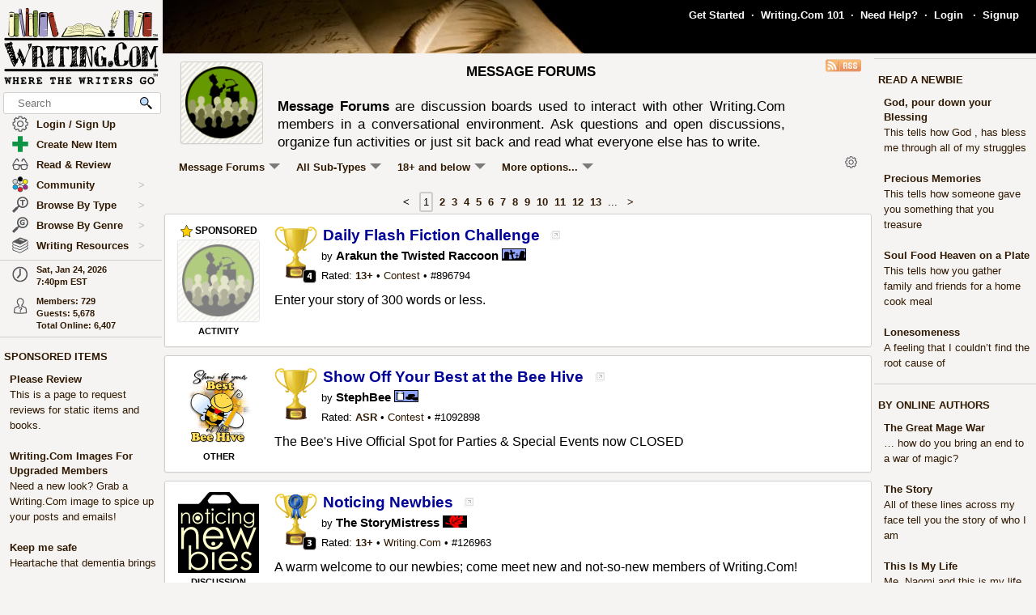

--- FILE ---
content_type: text/html; charset=UTF-8
request_url: https://beta.writing.com/main/list_items/item_type/forums
body_size: 48583
content:
<!DOCTYPE html><html lang="en"><head><meta name="viewport" content="width=device-width, initial-scale=1" id="extViewportMeta"><link rel="icon" type="image/png" href="/favicon-W.png"><link rel="stylesheet" type="text/css" href="https://www.Writing.Com/main/style/skin_id/100157/ver/1488777908/styleX-ffffff-2025-12-15.css"><meta http-equiv="Content-Type" content="text/html; charset=utf-8"><meta http-equiv="Page-Enter" content="revealtrans(duration=0.0)"><meta http-equiv="Page-Exit" content="Alpha(opacity=100)"><meta charset="utf-8"><title>Message Forums - Writing.Com</title><style>BODY { background:#f5f4f2; } </style><meta http-equiv="X-UA-Compatible" content="IE=edge"><meta property="og:site_name" content="Writing.Com"><meta HTTP-EQUIV="Pragma" CONTENT="no-cache"><META HTTP-EQUIV="Content-Language" CONTENT="en"><META HTTP-EQUIV="CACHE-CONTROL" CONTENT="NO-CACHE"><META NAME="robots" CONTENT="FOLLOW,INDEX"><META NAME = "description"   content="Message Forums are discussion boards used to interact with other Writing.Com members in a conversational environment. Ask questions and open discussions, organize fun activities or just sit back and read what everyone else has to write."><META NAME = "company"   content="Writing.Com is the online community for creative writing, fiction writing, story writing, poetry writing, writing contests, writing portfolios, writing help, and writing writers."><META NAME = "keywords"   content="message forum, forums, messaging forums, discussion board, discussion forum, discussions, message discussion forum">
<link rel="canonical" href="https://www.Writing.Com/main/list_items/item_type/forums">
<script type="importmap">
{
    "imports": {
        "prosemirror-model": "https://www.Writing.Com/main/editor/lib/prosemirror/v1.x/prosemirror-model.js?v=20260120-018",
        "prosemirror-state": "https://www.Writing.Com/main/editor/lib/prosemirror/v1.x/prosemirror-state.js?v=20260120-018",
        "prosemirror-view": "https://www.Writing.Com/main/editor/lib/prosemirror/v1.x/prosemirror-view.js?v=20260120-018",
        "prosemirror-transform": "https://www.Writing.Com/main/editor/lib/prosemirror/v1.x/prosemirror-transform.js?v=20260120-018",
        "prosemirror-commands": "https://www.Writing.Com/main/editor/lib/prosemirror/v1.x/prosemirror-commands.js?v=20260120-018",
        "prosemirror-keymap": "https://www.Writing.Com/main/editor/lib/prosemirror/v1.x/prosemirror-keymap.js?v=20260120-018",
        "prosemirror-history": "https://www.Writing.Com/main/editor/lib/prosemirror/v1.x/prosemirror-history.js?v=20260120-018",
        "prosemirror-schema-list": "https://www.Writing.Com/main/editor/lib/prosemirror/v1.x/prosemirror-schema-list.js?v=20260120-018",
        "prosemirror-dropcursor": "https://www.Writing.Com/main/editor/lib/prosemirror/v1.x/prosemirror-dropcursor.js?v=20260120-018",
        "prosemirror-gapcursor": "https://www.Writing.Com/main/editor/lib/prosemirror/v1.x/prosemirror-gapcursor.js?v=20260120-018",
        "orderedmap": "https://www.Writing.Com/main/editor/lib/prosemirror/v1.x/orderedmap.js?v=20260120-018",
        "rope-sequence": "https://www.Writing.Com/main/editor/lib/prosemirror/v1.x/rope-sequence.js?v=20260120-018",
        "w3c-keyname": "https://www.Writing.Com/main/editor/lib/prosemirror/v1.x/w3c-keyname.js?v=20260120-018"
    }
}
</script>
<script><!-- 
			this.top.location !== this.location && (this.top.location = this.location);
//--></script><script src="https://www.Writing.Com/main/js/jquery-3.5.1.min.js" type="text/javascript"></script><script src="https://www.Writing.Com/main/myjs/wdcjsX20251206b.js" type="text/javascript"></script><script src="https://www.Writing.Com/main/js/jquery.timeago.js" type="text/javascript"></script><link rel="stylesheet" href="https://www.Writing.Com/main/css/css_complete.css?x=1" media="none" onload="if(media!=='all')media='all'">	<script language="JavaScript"><!--
	
 var supportsPassive = false;  try {  var opts = Object.defineProperty({}, 'passive', {  get: function() { supportsPassive = true; }  });  window.addEventListener("test", null, opts);  } catch (e) {} 
 var lastClickElement;  $(document).mouseup(function(e) {  if (e.which !== 1) return;  if (e.target.classList.contains('subTrigger')) return;  if (e.target.tagName !== 'HTML' && !$(e.target).closest('.subLinkPopOut').length) {  $('.subLinkPopOut').hide();  }  var parentContainer = $(window.parent.document).find('.subLinkPopOut');  if (parentContainer.length && !$(e.target).closest(parentContainer).length) {  parentContainer.hide();  } }); document.documentElement.addEventListener('touchend', function(e) {  if (e.target.classList.contains('subTrigger')) return;  if (!$(e.target).closest('.subLinkPopOut').length) {  $('.subLinkPopOut').hide();  }  var parentContainer = $(window.parent.document).find('.subLinkPopOut');  if (parentContainer.length && !$(e.target).closest(parentContainer).length) {  parentContainer.hide();  } }, supportsPassive ? {passive: true} : false); document.documentElement.addEventListener('touchcancel', function(e) {  if (e.target.classList.contains('subTrigger')) return;  if (!$(e.target).closest('.subLinkPopOut').length) {  $('.subLinkPopOut').hide();  }  var parentContainer = $(window.parent.document).find('.subLinkPopOut');  if (parentContainer.length && !$(e.target).closest(parentContainer).length) {  parentContainer.hide();  } }, supportsPassive ? {passive: true} : false); 
 $(document).bind('cbox_open',function () { $('html').css({ overflow: 'hidden' }); }).bind('cbox_closed', function () { $('html').css({ overflow: 'auto' }); });  function updateClock() { var tmpTime = new Date(); var utc = tmpTime.getTime() + (tmpTime.getTimezoneOffset() * 60000); var currentTime = new Date(utc + (3600000 * -5)); var currentHours = currentTime.getHours(); var currentMinutes = currentTime.getMinutes(); currentMinutes = ( currentMinutes < 10 ? "0" : "" ) + currentMinutes; var timeOfDay = ( currentHours < 12 ) ? "am" : "pm"; currentHours = ( currentHours > 12 ) ? currentHours - 12 : currentHours; currentHours = ( currentHours == 0 ) ? 12 : currentHours; var currentTimeString = currentHours + ":" + currentMinutes + "" + timeOfDay; $(".WDCclock").html(currentTimeString); }
		$(document).ready(function () { 
			if (typeof $.fn.timeago !== 'undefined') {
				$("abbr.timeago").timeago(); 
				jQuery.timeago.settings.allowFuture = true; 
			}
			setInterval('updateClock()', 5000); 
		});
function animateEmoticon(emoticon) {  var baseDelay = 1500;  var randomAdditionalDelay = Math.random() * 3000;  var totalDelay = baseDelay + randomAdditionalDelay;  var flipState = 1;  var rotationDegrees = 0;  function startAnimation() {  rotationDegrees += 180;emoticon.css({ transition: 'transform 1.5s', transform: `scale(3) scaleX(${flipState})`,  }); setTimeout(function() { emoticon.css({  transform: `scale(0) scaleX(${flipState})`,  });  flipState *= -1;  setTimeout(startAnimation, totalDelay);  }, 1500);  }  startAnimation(); }  $(document).ready(function(){  $(".explodeEmoticon").each(function(){  animateEmoticon($(this));  });  }); 
$(document).ready( function () { var sideYPos = 0; var lastCalc = '';  if (!$('#Left_Column_Wrapper').length) { return; } var lastOffset = $( document ).scrollTop(); var lastDate = new Date().getTime(); var lastScrollTop = $(document).scrollTop(); var lastDir = ''; $(document).on('scroll', function(e) { var delayInMs = e.timeStamp - lastDate; var offset = $(document).scrollTop() - lastOffset; var speedInpxPerMs = Math.abs(offset / delayInMs) * 13; lastDate = e.timeStamp; lastOffset = $(document).scrollTop(); var st = $(window).scrollTop(); var oEvent = e.originalEvent; var delta  = oEvent.deltaY || oEvent.wheelDelta; var delta = -1; var amount = -speedInpxPerMs; var dir = 'up'; if (st > lastScrollTop) { dir = 'down'; delta = 1; amount = Math.abs(amount);  }  lastScrollTop = st;  if (dir != lastDir) {  lastDir = dir; return; } if (delta > 0) { var moveTo = $('#Left_Column_Wrapper_Inner2').position().top - amount; var maxMove = $(window).height() - $('#Left_Column_Wrapper_Inner2').height () - 50;  if (Math.abs (moveTo) > Math.abs (maxMove)) { return true; } if (moveTo > 0) { moveTo = 0; } if (Math.abs(moveTo) < Math.abs(maxMove)) { $('#Left_Column_Wrapper_Inner2').css({ position: 'relative', top: moveTo}); }  } else { var moveTo = $('#Left_Column_Wrapper_Inner2').position().top - amount; if (st == 0 || moveTo > 0) { moveTo = 0; } $('#Left_Column_Wrapper_Inner2').css({ position: 'relative', top: moveTo }); if (moveTo == 0) { return true; } } return true; });
 }); //--></script><script src='https://www.Writing.Com/main/js/jquery.mousewheel.js' type="text/javascript" language="javascript"></script><script language="JavaScript"><!--
function LaunchPop(myurl, myname, mywidth, myheight) { var mywin = 'toolbar=0,directories=0,menubar=0,scrollbars=1,resizable=1,width=' + mywidth + ',height=' + myheight;window.open(myurl, myname, mywin);}
function LaunchPopPlus(myurl, myname, mywidth, myheight, myscroll, myresize) { var mywin = 'toolbar=0,directories=0,menubar=0,scrollbars=' + myscroll + ',resizable=' + myresize + ',width=' + mywidth + ',height=' + myheight;window.open(myurl, myname, mywin);}
var thisOne; var thisMenu;
function tmpClicker(thisOne, thisMenu) { var before = $("#" + thisMenu).css('display'); $(".submenu").hide(); $(".account").attr('id', ''); if (before != 'none') { $("#" + thisMenu).hide(); $("#" + thisMenu).css('z-index', $("#" + thisMenu).attr('origZ')); $(thisOne).css('background-color', ''); } else { $("#" + thisMenu).show(); $("#" + thisMenu).attr('origZ', $("#" + thisMenu).css('z-index')); $("#" + thisMenu).css('z-index', 100000); } }
//--></script><script language="JavaScript"><!--
	$(document).on('contextmenu', '.contextLink', function (e) { var url = $(this).attr('href'); var windowName = $(this).attr('id'); window.open(url, windowName); event.stopPropagation(); return false; });

	$(document).on('contextmenu', '.imgPortLink', function (e) { return false; });
	$.fn.selectRange = function (start, end) { return this.each(function () { if (this.setSelectionRange) { this.focus(); this.setSelectionRange(start, end); } else if (this.createTextRange) { var range = this.createTextRange(); range.collapse(true); range.moveEnd('character', end); range.moveStart('character', start); range.select(); } }); };

$(document).ready(function () {

	$(document).mouseup(function () {  if ($(document).attr('lastSkip') == 1) {  $(document).attr('lastSkip', 0); return true; }  $(".submenu").hide(); $(".account").attr('id', ''); $(".account").css('background-color', ''); }); });
if (navigator.appVersion.indexOf("10_7")!=-1){jQuery('.showScroll').addClass('lion');}if (navigator.appVersion.indexOf("10_8")!=-1){jQuery('.showScroll').addClass('lion');}
//--></script><script type='text/javascript'>//<![CDATA[


 $(document).on({  mouseenter: function () {  usethis = $(this);  timer = setTimeout(function () {   var toolData = usethis.attr('toolData');  var tooltip = $('<div class="shadowBox mytooltip mainLineBorder" style="z-index:2147483647;"></div>').html($('#' + toolData).html());  tooltip.appendTo('body').css('top', (usethis.offset().top - 25) + 'px').css('left', (usethis.offset().left + 50) + 'px');  preloadLazyBackground(tooltip);  tooltip.fadeIn('fast'); }, 500); },  mouseleave: function() { clearTimeout(timer); $('.mytooltip').remove(); } }, '.smallCover');  $(document).on({  mouseenter: function () { if ( typeof timer !== 'undefined') { clearTimeout(timer); }  usethis = $(this);  timer = setTimeout(function () {  var toolData = usethis.attr('toolData');  if (toolData != "isToolTip") {  var tooltip = $('<div class="shadowBox mytooltip mainLineBorder" toolData="isToolTip" style="z-index:2147483647;"></div>').html($('#' + toolData).html());  tooltip.appendTo('body').css('top', (usethis.offset().top - 63) + 'px').css('left', (usethis.offset().left - 18) + 'px');  preloadLazyBackground(tooltip);  tooltip.fadeIn('fast'); } }, 500);  }, mouseleave: function() { if ( typeof timer !== 'undefined') { clearTimeout(timer); }  timer = setTimeout(function () { $('.mytooltip').remove(); }, 750); }, }, '.reactionMouse, .mytooltip');  $(document).on({  mouseenter: function () { if ( typeof timer !== 'undefined') { clearTimeout(timer); }  usethis = $(this);  timer = setTimeout(function () {  var toolData = usethis.attr('toolData');  if (toolData != "isToolTip") {  var tooltip = $('<div class="shadowBox mytooltip mainLineBorder" toolData="isToolTip" style="z-index:2147483647;"></div>').html($('#' + toolData).html());  tooltip.appendTo('body').css('top', (usethis.offset().top - 85) + 'px').css('left', (usethis.offset().left - 18) + 'px');  preloadLazyBackground(tooltip);  tooltip.fadeIn('fast'); } }, 50);  }, mouseleave: function() { if ( typeof timer !== 'undefined') { clearTimeout(timer); }  timer = setTimeout(function () { $('.mytooltip').remove(); }, 750); }, }, '.reactionMouseLeft, .mytooltip');  $(document).on({  mouseenter: function () { $('.mytooltip').remove();   if ( typeof timer !== 'undefined') { clearTimeout(timer); }  usethis = $(this);  timer = setTimeout(function () {  var toolData = usethis.attr('toolData');  if (toolData != "isToolTip") {  var tooltip = $('<div class="shadowBox mytooltip mainLineBorder" toolData="isToolTip" style="z-index:2147483647;"></div>').html($('#' + toolData).html());  tooltip.appendTo(usethis.parent()).css('top', '-85' + 'px').css('right', (0) + 'px');  preloadLazyBackground(tooltip);  tooltip.fadeIn('fast'); } }, 50);  }, mouseleave: function() { if ( typeof timer !== 'undefined') { clearTimeout(timer); }  timer = setTimeout(function () { $('.mytooltip').remove(); }, 750); }, }, '.reactionMouseRight, .mytooltipRight'); 
      //]]> </script>
<link rel="alternate" type="application/rss+xml"  href="/main/list_items.php/item_type/forums.rss?" title="RSS feed for Writing.Com's forums listing."><!--[if lt IE 7]><style>
/* style for IE6 + IE5.5 + IE5.0 */
#Content_Column_Wrapper { height: 0; }
#Content_Column_Wrapper { border-left: 1px solid #aaaaaa;  border-right: 1px solid #aaaaaa; }
</style><![endif]-->
<!--[if IE 7]><style>
#Content_Column_Wrapper { zoom: 1; }
</style><![endif]-->
   <style type="text/css"><!--
   html { overflow-y: scroll; }
body {  background:#f5f4f2;  }
#Whole_Page_Div_Wrapper_Outer {   }
#Whole_Page_Div_Wrapper { min-width:950px; max-width:1400px; }
#Whole_Page_Div { position: relative; min-width:790px; clear:both; border-right:0px solid #d0cfce; border-left:0px solid #d0cfce; }
#Top_Half_Page_Wrapper { position: relative; border:0px; }
#Top_Half_Page_Wrap_Inner { }
   #Left_Column_Wrapper { position:sticky; z-index:1200000000; top:0px; overflow: visible; float:left; width:200px; min-width:200px; max-width:200px; margin: -66px 0px 0px 0px; } 
      #Skins_Popover { position:relative; display:none; visibility:hidden; min-height:66px; padding:0px 0px 7px 0px; margin:0px 0px 10px 0px; } 
#Logo_Wrapper { width:160px; padding-left:0px; } 
#Left_Column_Inner { position: relative; }
#Page_Top_Wrapper { position:relative; padding:0px; top:0px; margin:0px 0px 0px 201px; right:0px; height:66px; min-height:66px; max-height:66px; }

#Page_Top_Inner { position:relative; overflow:hidden; border-bottom:0px solid #d0cfce; }
#Item_Top_Ad_Cell { border-top:1px solid #d0cfce; border-bottom:1px solid #d0cfce; }
#Page_Top_Real_Inner { display:block; height:66px; }
#Right_Column_Wrapper { z-index:21; position:relative;float:right;display:block; height:100%; top:0px; margin:0px 0px 0px 0px; width:200px;  }
#Right_Column_Wrapper_IAct { z-index:21; position:relative;float:right;display:block; height:100%; top:0px; margin:0px 0px 0px 0px; width:10px;  }
#Column_Line_Left { position:absolute; z-index:1; top:0px; bottom:0px; left: 200px; width:0px; background-color: #d0cfce; }
#Column_Line_Right { z-index:20; background-color: #d0cfce; position:absolute; top:67px; width: 0px;right: 200px;bottom:0px; }
#Content_Column_Wrapper { z-index:11; position:relative;margin-left:201px;margin-right:201px; padding-top:0px; } 
#Content_Column_Inside { margin:0px 0px 0px 0px; overflow-y:hidden; overflow-x:auto; padding:0px 0px 0px 0px; } 
#Footer_Wrapper { clear:both; position:relative; bottom:0px; padding:10px 0px 10px 0px; margin:0px; color:#676670; background-color:#edeff2; border-top:1px solid #d0cfce; }
#Footer_Wrapper a { color:#34579b; text-decoration: none; font-weight: bold; }
#Editor_Buttons { padding:0px 15px 0px 15px; align:center; margin:2px; }
#Editor_Buttons_NoPad { padding:0px 0px 0px 0px; align:center; margin:2px; }
.Editor_Button { margin:1px; cursor:pointer;  }
#Notepad_TextArea { clear:both; width:100%; text-align:center; } 
.coverClass {  background-color:#fff; border-radius:5px; }
.fontWeightNormal { font-weight: normal; }
.lightBackgroundColor  {  background-color:#f5f4f2; }
.whiteBackgroundColor  {  background-color:#fff; }
.grayBackgroundColor  {  background-color:#444; }
.lighterBackgroundColor  {  background-color:#fdfdfc; }
.mainLineBorder { border:1px solid #d0cfce; }
.mainLineBorderTop { border-top:1px solid #d0cfce; }
.mainLineBorderBottom { border-bottom:1px solid #d0cfce; }
.mainLineBorderLeft { border-left:1px solid #d0cfce; }
.mainLineBorderRight { border-right:1px solid #d0cfce; }
.dropShadowBox { -moz-box-shadow    : 2px 2px 5px rgba(0, 0, 0, 0.5); -webkit-box-shadow : 2px 2px 5px rgba(0, 0, 0, 0.5); box-shadow         : 2px 2px 5px rgba(0, 0, 0, 0.5);  }
.dropShadowBoxSmall { -moz-box-shadow    : 1px 1px 3px rgba(0, 0, 0, 0.5); -webkit-box-shadow : 1px 1px 3px rgba(0, 0, 0, 0.5); box-shadow         : 1px 1px 3px rgba(0, 0, 0, 0.5);  }
.headerText {  -webkit-tap-highlight-color: rgba(255, 255, 255, 0);-webkit-touch-callout: none;-webkit-user-select: none;-khtml-user-select: none;-moz-user-select: none;-ms-user-select: none;user-select: none; text-transform: capitalize; font-weight:bold; font-size:1.5em; align:center; cursor:default; }
.tabButton { background-color: #311a03; color: #ffffff; border:1px solid #aaaaaa } 
.printOnly { 
   display:none; 
}

   @media print
   {
   * {-webkit-print-color-adjust:exact;}
   .lightBackgroundColor { background-color: #fff; }
   .norm { font-size: 12pt; color: #000000; }
   .printOnly { display: block; }
   .itemBottom { display: none; }
   .topTabs { display:none; }
   .tabs { display:none; }
   .noPrint { display:none;} 
   .noPrintIt { display:none;} 
   #Footer_Wrapper { display: none; }
   #Left_Column_Wrapper { display:none; }
   #Content_Column_Wrapper { margin:0px;  width:100%; border:0px solid black; }
   #Right_Column_Wrapper { display:none; }
   #Page_Top_Wrapper { display:none; }
   .shadowBox { background-color: #ffffff; border:0px; border-radius:0px; -moz-box-shadow    : 0 0px 0px rgba(0, 0, 0, 0); -webkit-box-shadow : 0 0px 0px rgba(0, 0, 0, 0); box-shadow         : 0 0px 0px rgba(0, 0, 0, 0); padding:20px;}
.shadowBoxTop { 
   margin-top: 0px !important;  margin-right:2px !important; margin-left:2px !important; 
   border:2px solid #fff !important;
   border-top:0px !important;
   border-top-left-radius: 0px;
   border-top-right-radius: 0px;
}


   } --></style><!-- Global site tag (gtag.js) - Google Analytics -->
<script defer src="https://www.googletagmanager.com/gtag/js?id=UA-214150-1"></script>
<script>
	  window.dataLayer = window.dataLayer || [];
	  function gtag(){dataLayer.push(arguments);}
	  gtag('set', 'allow_ad_personalization_signals', false);
	  gtag('set', 'allow_google_signals', false);
	  gtag('js', new Date());

	  gtag('config', 'UA-214150-1', {'conversion_linker': false});
</script>
<script>
document.addEventListener('DOMContentLoaded', function() {
  const lazyBackgrounds = document.querySelectorAll('.lazy-background');
  if ('IntersectionObserver' in window) {
    const backgroundObserver = new IntersectionObserver(function(entries, observer) {
      entries.forEach(function(entry) {
        if (entry.isIntersecting) {
          const target = entry.target;
          const backgroundSrc = target.getAttribute('data-background');
          target.style.backgroundImage = `url(${backgroundSrc})`;
          backgroundObserver.unobserve(target);
        }
      });
    });
    lazyBackgrounds.forEach(function(lazyBackground) {
      backgroundObserver.observe(lazyBackground);
    });
  } else {
    lazyBackgrounds.forEach(function(lazyBackground) {
      const backgroundSrc = lazyBackground.getAttribute('data-background');
      lazyBackground.style.backgroundImage = `url(${backgroundSrc})`;
    });
  }
});

function preloadLazyBackground(element) {
  var lazyBackgrounds = $(element).find('.lazy-background');
  lazyBackgrounds.each(function() {
    var backgroundImageUrl = $(this).attr('data-background');
    if (backgroundImageUrl) {
      // Only update the background-image property
      $(this).css('background-image', 'url("' + backgroundImageUrl + '")');
    }
  });
  return element;
}

</script>
</head><body class="norm  lightBackgroundColor" marginwidth="0" marginheight="0" leftmargin="0" rightmargin="0" topmargin="0" onClick="whichElement(event); if (parent && parent!=self && parent.whichElement) { parent.whichElement(event); } " id="tab1" onLoad=""><span id="dataHidden" style="visibility:hidden;display:none;"></span><script type="text/javascript"><!--
	if (top!=self && !top.document.isDesk) top.location.replace(location.href);
	--></script><div class="noSelect" id="uPortId" style="visibility:hidden;display:none;height:auto;"></div><div id="uPort2" style="visibility:hidden;display:none;padding:0px;margin:0px;" class="norm noSelect subLinkPopOut"><div class="shadowBox dropShadowBox" style="background-color:#fff;margin:0px;padding:10px 5px 10px 5px;"><table border=0 width="130" cellspacing=0 cellpadding=0><tr><td align=center class="norm"><div style="padding:0px 0px 7px 0px;"><b>%%USERNAME%%</b></div><div><img loading="lazy" style="display:block;" src="https://images.Writing.Com/imgs/writing.com/writers/costumicons-lg2/pl-top.png" width=104
						height=13 border=0></div><div><img loading="lazy" src="https://images.Writing.Com/imgs/writing.com/writers/costumicons-large/pl-icon-regular-2.png"  style="display:block;"  alt="%%USERNAME%%'s Portfolio" width="104" height="55" border=0></div><div><img loading="lazy" style="display:block;" src="https://images.Writing.Com/imgs/writing.com/writers/costumicons-lg2/pl-bottom.gif" width="104" height="3" border=0></div><div style="padding:5px 0px 5px 0px;"><B>%%ACCWORDS%%</b></div><div style="padding:0px 0px 5px 0px;font-size:smaller;">%%ONOFF%%</div><div style="font-size:smaller;"><nobr>Est. %%EST%%</nobr></div></td></tr></table></div></div><div id="uPort" style="visibility:hidden;display:none;padding:0px;margin:0px;" class="norm noSelect"></div><div id="uPort_opts2" style="visibility:hidden;display:none;padding:0px;margin:0px;" class="norm noSelect subLinkPopOut"><div onContextMenu="return false;"  onMouseOut="hideMine('uPort_opts');" onMouseOver="showMine('uPort_opts');" class="noSelect" style="padding:0px;margin:30px;top:-25px;left:-30px;min-width:185px;position:relative;"><div style="background-color:#fff;padding:0px;margin:0px;" class="noSelect shadowBox dropShadowBox"><div style="font-weight:bold;text-vertical-align:middle;border-bottom:1px solid #aaa;padding:6px 13px 6px 13px;" class="norm"><a class="sblueroll" href="https://www.Writing.Com/main/portfolio/view/%%REPLACE%%"  target="_top" ><img loading="lazy" style="" class="emoteZ" src="https://images.Writing.Com/imgs/writing.com/writers/e21/binoculars.png" alt="*Binoculars*" title="Binoculars" border=0  width=15 height=15>&nbsp;  View Portfolio</a> &nbsp;<a tabindex="-1" title="New Window."  href="https://www.Writing.Com/main/portfolio/view/%%REPLACE%%"  target="_blank" ><img class="noSelect" loading="lazy" style="opacity:.4;" src="https://www.Writing.Com/nw.gif" onMouseOver="$(this).css('opacity', '1');" onMouseOut="$(this).css('opacity', '.4');" height=12 width=12 border=0 alt="Open in new Window."></a></div><div style="font-weight:bold;text-vertical-align:middle;border-bottom:1px solid #aaa;padding:6px 13px 6px 13px;" class="norm"><a class="sblueroll" href="https://www.Writing.Com/main/profile/notebook/%%REPLACE%%"  target="_top" ><img loading="lazy" style="" class="emoteZ" src="https://images.Writing.Com/imgs/writing.com/writers/e21/notepad.png" alt="*Notepad*" title="Notepad" border=0  width=15 height=15>&nbsp;  Visit Notebook</a> &nbsp;<a tabindex="-1" title="New Window."  href="https://www.Writing.Com/main/profile/notebook/%%REPLACE%%"  target="_blank" ><img class="noSelect" loading="lazy" style="opacity:.4;" src="https://www.Writing.Com/nw.gif" onMouseOver="$(this).css('opacity', '1');" onMouseOut="$(this).css('opacity', '.4');" height=12 width=12 border=0 alt="Open in new Window."></a></div><div style="font-weight:bold;text-vertical-align:middle;border-bottom:1px solid #aaa;padding:6px 13px 6px 13px;"><a rel="nofollow" class="sblueroll" href="https://www.Writing.Com/main/my_gifts/recipient_username/%%REPLACE%%"  target="_top" ><img loading="lazy" style="" class="emoteZ" src="https://images.Writing.Com/imgs/writing.com/writers/e21/dollar.png" alt="*Dollar*" title="Dollar" border=0  width=15 height=15>&nbsp;  Send Gift Points</a> &nbsp;<a tabindex="-1" title="New Window."  href="https://www.Writing.Com/main/my_gifts/recipient_username/%%REPLACE%%"  rel="nofollow"  target="_blank" ><img class="noSelect" loading="lazy" style="opacity:.4;" src="https://www.Writing.Com/nw.gif" onMouseOver="$(this).css('opacity', '1');" onMouseOut="$(this).css('opacity', '.4');" height=12 width=12 border=0 alt="Open in new Window."></a></div><div style="font-weight:bold;text-vertical-align:middle;border-bottom:1px solid #aaa;padding:6px 13px 6px 13px;" class="norm"><a class="sblueroll" href="https://www.Writing.Com/main/profile/reviews/%%REPLACE%%"  target="_top" > Request Review: %%RRINFO%% </a> &nbsp;<a tabindex="-1" title="New Window."  href="https://www.Writing.Com/main/profile/reviews/%%REPLACE%%"  target="_blank" ><img class="noSelect" loading="lazy" style="opacity:.4;" src="https://www.Writing.Com/nw.gif" onMouseOver="$(this).css('opacity', '1');" onMouseOut="$(this).css('opacity', '.4');" height=12 width=12 border=0 alt="Open in new Window."></a></div><div style="font-weight:bold;text-vertical-align:middle;padding:6px 13px 6px 13px;;position:relative;" align=center><div style="float:left;"><a class="sblueroll" href="https://www.Writing.Com/main/profile/awardicons/%%REPLACE%%"  target="_top" ><img loading="lazy" style="" class="emoteZ" src="https://images.Writing.Com/imgs/writing.com/writers/e21/ribbonb.png" alt="*Ribbonb*" title="Ribbonb" border=0  width=15 height=15> Awards</a></div><div style="float:right;"><a class="sblueroll" href="https://www.Writing.Com/main/profile/badges/%%REPLACE%%"  target="_top" ><img loading="lazy" style="" class="emoteZ" src="https://images.Writing.Com/imgs/writing.com/writers/e21/badge.png" alt="*Badge*" title="Badge" border=0  width=15 height=15> Badges</a></div>  <span style="opacity:.5;padding:0px 10px 0px 10px;">|</span> </div></div></div></div><div id="uPort_opts" style="visibility:hidden;display:none;padding:0px;margin:0px;" class="norm noSelect subLinkPopOut "></div><div id="uPort_rt_opts2" style="visibility:hidden;display:none;padding:0px;margin:0px;" class="norm subLinkPopOut"><div onContextMenu="return false;" onMouseOut="hideMine('uPort_rt_opts');" onMouseOver="showMine('uPort_rt_opts');" class="noSelect" style="padding:0px;margin:30px;top:-25px;left:-30px;min-width:185px;position:relative;display:inline-block;"><div style="background-color:#fff;padding:0px;margin:0px;" class="noSelect shadowBox dropShadowBox"><div title="Click to copy username." style="font-weight:bold;text-vertical-align:middle;border-bottom:1px solid #aaa;padding:6px 13px 6px 13px;;" class="norm "><span class="noselect" style="font-weight:normal;">un: </span><span style="font-weight:normal;cursor:pointer;" class="unClass selectOk copyML" data-type="user" data-value="%%REPLACE%%"><b>%%REPLACE%%</b></span></div><div style="font-weight:bold;text-vertical-align:middle;border-bottom:1px solid #aaa;padding:6px 13px 6px 13px;" class="norm noselect"><a rel="nofollow" class="sblueroll" href="https://www.Writing.Com/main/em/action/new/toid/%%UID%%/in/1"  target="_top" ><img loading="lazy" style="" class="emoteZ" src="https://images.Writing.Com/imgs/writing.com/writers/e21/at.png" alt="*At*" title="At" border=0  width=15 height=15>&nbsp;  Send Email</a> &nbsp;<a tabindex="-1" title="New Window."  href="javascript:LaunchPop('https://www.Writing.Com/main/em/action/new/toid/%%UID%%',   'mess', '710', '540')"  rel="nofollow"  target="_blank" ><img class="noSelect" loading="lazy" style="opacity:.4;" src="https://www.Writing.Com/nw.gif" onMouseOver="$(this).css('opacity', '1');" onMouseOut="$(this).css('opacity', '.4');" height=12 width=12 border=0 alt="Open in new Window."></a></div><div style="font-weight:bold;text-vertical-align:middle;border-bottom:1px solid #aaa;padding:6px 13px 6px 13px;" class="norm noselect"><a  rel="nofollow" class="sblueroll" href="https://www.Writing.Com/main/badges/badgeto_un/%%REPLACE%%"  target="_top" ><img loading="lazy" style="" class="emoteZ" src="https://images.Writing.Com/imgs/writing.com/writers/e21/badge.png" alt="*Badge*" title="Badge" border=0  width=15 height=15>&nbsp;  Send Merit Badge</a> &nbsp;<a tabindex="-1" title="New Window."  href="https://www.Writing.Com/main/badges/badgeto_un/%%REPLACE%%"  target="_blank" ><img class="noSelect" loading="lazy" style="opacity:.4;" src="https://www.Writing.Com/nw.gif" onMouseOver="$(this).css('opacity', '1');" onMouseOut="$(this).css('opacity', '.4');" height=12 width=12 border=0 alt="Open in new Window."></a></div><div style="font-weight:bold;text-vertical-align:middle;border-bottom:1px solid #aaa;padding:6px 13px 6px 13px;" class="norm noselect"><a  rel="nofollow" class="sblueroll" href="https://www.Writing.Com/main/awardicons/awardto_id/%%REPLACE%%"  target="_top" ><img loading="lazy" style="" class="emoteZ" src="https://images.Writing.Com/imgs/writing.com/writers/e21/ribbonb.png" alt="*Ribbonb*" title="Ribbonb" border=0  width=15 height=15>&nbsp;  Send Awardicon</a> &nbsp;<a tabindex="-1" title="New Window."  href="https://www.Writing.Com/main/awardicons/awardto_id/%%REPLACE%%"  target="_blank" ><img class="noSelect" loading="lazy" style="opacity:.4;" src="https://www.Writing.Com/nw.gif" onMouseOver="$(this).css('opacity', '1');" onMouseOut="$(this).css('opacity', '.4');" height=12 width=12 border=0 alt="Open in new Window."></a></div>		<div style="font-weight:bold;text-vertical-align:middle;padding:6px 13px 6px 13px;;border-bottom:0px;" class="norm noselect"><form target="_blank" method="post" action="https://www.Writing.Com/main/my_gifts" style="margin:0px;padding:0px;"><input type="hidden" name="action" value="confirm_give_gift"><input type="hidden" name="seasurf" value="d0555108b0593e3620cb58f4df72382170120e2d71596e068e89ddf98f6c5a45a143c43d9f6a70695d126dbc0c8014a146e34a393ce53439b9ca76ebb0cd4d04-1769301624"><input type="hidden" name="recipient_username" value="%%REPLACE%%"><input type="text" class="fontd9 mobileFontd9" name="gift_size" style="width:70px;" onFocus="showMine('giftCommArea%%UID%%');"> <input type="submit" class="fontd9 mobileFontd9" name="" value="Give GPs" style="border-radius:5px;background:#abd037;font-weight:bold;width:70px;color:#000000;"><div style="display:none;font-weight:normal;padding:10px 0px 5px 0px;" align=center id="giftCommArea%%UID%%">Comments: (optional)<div><textarea id="giftCommTextArea%%UID%%" name="gift_comment" style="outline:none;width:140px;height:60px;font-size:smaller;border-radius:5px;padding:4px;border-color:#aaaaaa;margin-bottom:5px;"></textarea></div></div></form></div></div></div></div><div id="uPort_rt_opts" style="visibility:hidden;display:none;padding:0px;margin:0px;" class="norm noSelect subLinkPopOut"></div><div id="parentLBoxOutter" style="position:fixed;display:none;visibility:hidden;width:100%;height:100%;z-index:100000001;" align=center><div><div style="background-color:#ffffff;z-index:100000001;position:relative;left:-50%;align:center;display:none;visibility:hidden;max-width:100%;margin:0px;" onClick="this.style.visibility='hidden';this.style.display='none';"  class="shadowBox" id="parentLBox"></div></div></div><div id="parentLBox2" style="z-index:100000000;padding:0px;margin:0px;position:absolute;visibility:hidden;display:none;"><img id="localLBoxImg" style="background-color:#eeeeee;-moz-box-shadow    : 5px 10px 5px rgba(0, 0, 0, 0.4); -webkit-box-shadow : 5px 10px 5px rgba(0, 0, 0, 0.4); box-shadow         : 5px 10px 5px rgba(0, 0, 0, 0.4); padding:0px;margin:0px;pointer-events:none;" src=""></div><div id="topRollDown" style="align:center;display:none;visibility:hidden;padding:10px;position:fixed;width:100%;height:20px;z-index:9999999;background-color:#eeeeee;" class="mainLineBorderBottom" align=center><span id="topRollDownDataX"></span><div id="topRollDownData"></div><div style="position:fixed;top:10px;right:10px;"><a title="Close Notice." style="cursor:pointer;padding:3px;" onClick="topRollDown.style.display='none';topRollDown.style.visibility='hidden';topRollDownSpacer.style.display='none';topRollDownSpacer.style.visibility='hidden';topRollDownData.innerHTML='';"><b>X</b></a></div></div><div id="topRollDownSpacer" style="align:center;display:none;visibility:hidden;padding:10px;width:90%;height:20px;z-index:9999999;background-color:#eeeeee;" class="mainLineBorderBottom" align=center>&nbsp;</div><div id="readingModeNav" class="noPrint" style="align:center;display:none;visibility:hidden;padding:5px;position:fixed;width:100%;height:15px;z-index:9999999;background-color:#cccccc;border-bottom:1px solid black;"  align=center><div  class="noPrint"  id="readingModeNavData" style="padding:0px 0px 0px 10px;" align=left></div></div><div  class="noPrint"  id="readingModeNavSpacer" style="align:center;display:none;visibility:hidden;padding:5px;width:90%;height:15px;z-index:9999999;background-color:#eeeeee;" class="mainLineBorderBottom" align=center>&nbsp;</div><div id="Whole_Page_Div_Wrapper_Outer" align=center><div id="Whole_Page_Div_Wrapper" align=center><div id="Whole_Page_Div"><div id="Column_Line_Left"></div><div id="Column_Line_Right" ></div><div id="Top_Half_Page_Wrapper"><div id="Top_Half_Page_Wrap_Inner"><div id="Main_Loading_Image" style="position:absolute;top:80px;left:215px;z-index:1;"><img src="https://images.Writing.Com/imgs/writing.com/writers/load2_FFFFFF.gif" width=16 height=16 style="display:block;"></div><div id="Page_Top_Wrapper" style=""><div id="Page_Top_Inner" style="background-image:url(/main/skins/display/100157.jpeg);background-color:#000000;background-repeat:no-repeat;"><div id="smdebug" style="visibility:hidden;display:none;float:left;"></div><div id="Page_Top_Real_Inner" class="noselect"><div align=right style="padding:13px 14px 10px 0px;"><div style="padding:0px 0px 23px 0px;"><div id="skinLinks_Span" class="skinLinksBkgd" style="padding:1px 6px 1px 6px;position:absolute;right:15px;top:9px;border-radius:4px;background-color:#655f5d;opacity:0;filter:alpha(opacity=0);"><span class="skinLinks" style="visibility:hidden;"><div style="position:relative;display:inline-block;"><a class="skinLinks" href="https://www.Writing.Com/main/books/action/view/entry_id/101_get_started">Get Started</a> </div><div style="position:relative;display:inline-block;"> &nbsp; <b>&#183;</b> &nbsp; </div><div style="position:relative;display:inline-block;"><a class="skinLinks" href="https://www.Writing.Com/main/books/item_id/101-WritingCom-101">Writing.Com 101</a></div><div style="position:relative;display:inline-block;"> &nbsp; <b>&#183;</b> &nbsp; </div><div style="position:relative;display:inline-block;"><a class="skinLinks" href="https://www.Writing.Com/main/forums/item_id/303715-Technical-Support-Forum">Need Help?</a> </div><div style="position:relative;display:inline-block;"> &nbsp; <b>&#183;</b> &nbsp; </div><div style="position:relative;display:inline-block;"><a class="skinLinks" href="https://www.Writing.Com/main/login">Login</a></div> <div style="position:relative;display:inline-block;"> &nbsp; <b>&#183;</b> &nbsp; </div><div style="position:relative;display:inline-block;"><a class="skinLinks" href="https://www.Writing.Com/main/signup">Signup</a></div> </span></div><div id="skinLinks_Span2" class="skinLinksBkgd" style="padding:1px 6px 1px 6px;position:absolute;right:15px;top:9px;border-radius:4px;"><span class="skinLinks" id="skinLinksJR"><div style="position:relative;display:inline-block;"><a class="skinLinks" href="https://www.Writing.Com/main/books/action/view/entry_id/101_get_started">Get Started</a> </div><div style="position:relative;display:inline-block;"> &nbsp; <b>&#183;</b> &nbsp; </div><div style="position:relative;display:inline-block;"><a class="skinLinks" href="https://www.Writing.Com/main/books/item_id/101-WritingCom-101">Writing.Com 101</a></div><div style="position:relative;display:inline-block;"> &nbsp; <b>&#183;</b> &nbsp; </div><div style="position:relative;display:inline-block;"><a class="skinLinks" href="https://www.Writing.Com/main/forums/item_id/303715-Technical-Support-Forum">Need Help?</a> </div><div style="position:relative;display:inline-block;"> &nbsp; <b>&#183;</b> &nbsp; </div><div style="position:relative;display:inline-block;"><a class="skinLinks" href="https://www.Writing.Com/main/login">Login</a></div> <div style="position:relative;display:inline-block;"> &nbsp; <b>&#183;</b> &nbsp; </div><div style="position:relative;display:inline-block;"><a class="skinLinks" href="https://www.Writing.Com/main/signup">Signup</a></div> </span></div></div></div></div></div></div><div id="Left_Column_Wrapper" class="lightBackgroundColor" style="border:0px solid black;width:200px;"><div id="Left_Column_Wrapper_Inner2" class="" style="border:0px solid black;width:200px;"><div id="Skins_Popover" align=right class="mainLineBorderBottom"></div><div style="z-index:2147483647;position:fixed;" id="im_check"></div><div id="Logo_Wrapper" class="noselect lightBackgroundColor" style="padding-top:5px;" onMouseOver="if (!document.getElementById('Skins_Popover').isShown) { showMine('top_page_skin_link'); }" onMouseOut="hideMine('top_page_skin_link');" ><A href="/"><img style="position:relative;display:block;left:-20px;" src="https://images.Writing.Com/imgs/writing.com/writers/writing-for-writers-2022.png" border=0 width="200" height="105" alt=\"Writing.Com Logo\"></a></div><div id="Left_Column_Inner" style="position:relative;"><script>
	<!--//

		function clickMagnify(event) { 
			$('#moreSearch').show();if ($("#portSearchx input[type='radio']:checked").val() == 'all') {   var url = '/main/search?action=search&ps=1&search_for=' + $('#port_search_for').val() + '&ps_genre=' + $('#ps_genre option:selected').val() + '&ps_type=' + $('#ps_type option:selected').val();  window.location.replace(url);  event.cancelBubble = true; event.returnValue = false;  if (event.preventDefault) event.preventDefault();  if (event.stopPropagation) event.stopPropagation(); return true; } $('#searchPopBox').show(); doPortSearch(event);}

		function focusText(event) {
            $('#moreSearch').show(); if ($("#portSearchx input[type='radio']:checked").val() == 'all') { return true; } if ($('#port_search_for').val() == '') { return true; } $('#searchPopBox').show(); doPortSearch(event); }

		function keyDownText (event){
            if ($("#portSearchx input[type='radio']:checked").val() == 'all') {   if(event.keyCode == 13) {  var url = '/main/search?action=search&ps=1&search_for=' + $('#port_search_for').val() + '&ps_genre=' + $('#ps_genre option:selected').val() + '&ps_type=' + $('#ps_type option:selected').val();  window.location.replace(url);  event.cancelBubble = true; event.returnValue = false;  if (event.preventDefault) event.preventDefault();  if (event.stopPropagation) event.stopPropagation();  }  return true; } $('#searchPopBox').show(); doPortSearch(event);}

		function keyUpText(event) {
				if ($("#portSearchx input[type='radio']:checked").val() == 'all') { return true; } $('#searchPopBox').show(); doPortSearch(event);}

	//-->
	</script><div align="left" class="noselect" style="position:relative;line-height: 1.2;"><div id="searchPopBox" class="shadowBox subLinkPopOut dropShadowBox showScroll lion" style="margin-left:15px;display:none;position:absolute;padding:0px;left:182px;top:-20px;width:350px;height:500px;overflow-y:scroll;z-index:100000;"><div id="portresults"><div id="portresults2" style=""></div></div></div><div id="searchPopBox2" align=center class="shadowBox subLinkPopOut dropShadowBox showScroll lion" style="margin-left:15px;display:none;position:absolute;padding:25px;width:225px;left:182px;top:-20px;z-index:100000;">Press '<b>enter</b>' or click the <span style="cursor:pointer;" onClick="$('#moreSearch').show();if ($('#portSearchx input[type=\'radio\']:checked').val() == 'all') {   var url = '/main/search?action=search&ps=1&search_for=' + $('#port_search_for').val() + '&ps_genre=' + $('#ps_genre option:selected').val() + '&ps_type=' + $('#ps_type option:selected').val();  window.location.replace(url);  if (event.preventDefault) event.preventDefault();  if (event.stopPropagation) event.stopPropagation();  event.cancelBubble = true; event.returnValue = false;  return true; } $('#searchPopBox').show(); doPortSearch(event);"><img loading="lazy" style="" class="emoteZ" src="https://images.Writing.Com/imgs/writing.com/writers/e21/magnify.png" alt="*Magnify*" title="Magnify" border=0  width=15 height=15></span><br>to search all of Writing.Com.</div><form name="portSearchx" id="portSearchx" style="margin:0px;padding:0px;" ><div style="margin:4px 1px 0px 4px;padding:0px 0px 0px 0px;background-color:#ffffff;position:relative;border-radius:3px;" class="mainLineBorder"><div style=""><input type="text"  name="search_for" id="port_search_for" style="font-size:1em;padding:5px 15px 5px 15px;width:148px;margin-left:2px;border:none;border-color: transparent;"  onFocus="focusText(event);"  onMouseUp="  if (event.preventDefault) event.preventDefault();  if (event.stopPropagation) event.stopPropagation(); event.cancelBubble = true; event.returnValue = false; return false;"  onKeyDown="keyDownText(event);"  onKeyUp="keyUpText(event); "  placeholder="Search"></div><div style="position:absolute;right:10px;top:5px;cursor:pointer;" onClick="clickMagnify(event);"><img loading="lazy" style="" class="emoteZ" src="https://images.Writing.Com/imgs/writing.com/writers/e21/magnify.png" alt="*Magnify*" title="Magnify" border=0  width=15 height=15></div><div id="moreSearch" class="subLinkPopOut" style="display:none;padding:10px 0px 15px 0px;" align=center><div align=left style="padding:0px 10px 0px 10px;">Search where? <br><div style="" onClick=""><input type="radio" checked name="searchWhere" onChange="document.portSearchx.search_for.lastvalue=''; $('#port_search_for').focus();$('#searchPopBox2').show();$('#searchPopBox').hide();$('.searchGTBox').hide(); $('#searchGTBoxAll').show();" id="searchWhere3"  value="all"><label style="cursor:pointer;" for="searchWhere3"> All of Writing.Com</label></div></div><div id="searchGTBoxAll" class="searchGTBox" style="display:none;"><SELECT class="headroll8" name="ps_genre" id="ps_genre" valign=absmiddle style="width:85px;min-width:85px;max-width:85px;"  onChange="$('#port_search_for').focus();">		<OPTION VALUE="">Any Genre 	<OPTION VALUE="">--------------- 			<OPTION VALUE="100">Action/Adven			<OPTION VALUE="102">Activity			<OPTION VALUE="105">Adult			<OPTION VALUE="118">Animal			<OPTION VALUE="125">Arts			<OPTION VALUE="150">Biographical			<OPTION VALUE="160">Business			<OPTION VALUE="170">Career			<OPTION VALUE="175">Children's			<OPTION VALUE="200">Comedy			<OPTION VALUE="210">Community			<OPTION VALUE="225">Computers			<OPTION VALUE="235">Contest			<OPTION VALUE="240">Contest Entr			<OPTION VALUE="300">Crime/Gangst			<OPTION VALUE="325">Cultural			<OPTION VALUE="350">Dark			<OPTION VALUE="390">Death			<OPTION VALUE="400">Detective			<OPTION VALUE="450">Drama			<OPTION VALUE="500">Educational			<OPTION VALUE="530">Emotional			<OPTION VALUE="550">Entertainmen			<OPTION VALUE="555">Environment			<OPTION VALUE="560">Erotica			<OPTION VALUE="575">Experience			<OPTION VALUE="584">Family			<OPTION VALUE="590">Fanfiction			<OPTION VALUE="600">Fantasy			<OPTION VALUE="610">Fashion			<OPTION VALUE="617">Finance			<OPTION VALUE="623">Folklore			<OPTION VALUE="625">Food/Cooking			<OPTION VALUE="630">Foreign			<OPTION VALUE="650">Friendship			<OPTION VALUE="690">Genealogy			<OPTION VALUE="700">Ghost			<OPTION VALUE="730">Gothic			<OPTION VALUE="775">Health			<OPTION VALUE="800">History			<OPTION VALUE="840">Hobby/Craft			<OPTION VALUE="860">Holiday			<OPTION VALUE="880">Home/Garden			<OPTION VALUE="900">Horror/Scary			<OPTION VALUE="910">How-To/Advic			<OPTION VALUE="960">Inspirationa			<OPTION VALUE="965">Internet/Web			<OPTION VALUE="680">LGBTQ+			<OPTION VALUE="980">Legal			<OPTION VALUE="995">Medical			<OPTION VALUE="1000">Melodrama			<OPTION VALUE="1020">Men's			<OPTION VALUE="1030">Military			<OPTION VALUE="1050">Music			<OPTION VALUE="1100">Mystery			<OPTION VALUE="1105">Mythology			<OPTION VALUE="1125">Nature			<OPTION VALUE="1130">News			<OPTION VALUE="1138">Nonsense			<OPTION VALUE="1145">Occult			<OPTION VALUE="1150">Opinion			<OPTION VALUE="1172">Paranormal			<OPTION VALUE="1180">Parenting			<OPTION VALUE="1200">Personal			<OPTION VALUE="1220">Pets			<OPTION VALUE="1250">Philosophy			<OPTION VALUE="1300">Political			<OPTION VALUE="1320">Psychology			<OPTION VALUE="1360">Reference			<OPTION VALUE="1370">Regional			<OPTION VALUE="1390">Relationship			<OPTION VALUE="1400">Religious			<OPTION VALUE="1500">Research			<OPTION VALUE="1520">Reviewing			<OPTION VALUE="1600">Romance/Love			<OPTION VALUE="1670">Satire			<OPTION VALUE="1700">Sci-fi			<OPTION VALUE="1800">Scientific			<OPTION VALUE="1807">Self Help			<OPTION VALUE="1820">Spiritual			<OPTION VALUE="1830">Sports			<OPTION VALUE="1836">Steampunk			<OPTION VALUE="1857">Supernatural			<OPTION VALUE="1865">Technology			<OPTION VALUE="1870">Teen			<OPTION VALUE="1900">Thriller/Sus			<OPTION VALUE="1950">Tragedy			<OPTION VALUE="1962">Transportati			<OPTION VALUE="1975">Travel			<OPTION VALUE="1985">Tribute			<OPTION VALUE="2000">War			<OPTION VALUE="2100">Western			<OPTION VALUE="2140">Women's			<OPTION VALUE="2180">Writing			<OPTION VALUE="1850">Writing.Com			<OPTION VALUE="2400">Young Adult</SELECT> <SELECT class="headroll8" name="ps_type" id="ps_type" valign=absmiddle style="width:85px;min-width:85px;max-width:85px;" onChange="$('#port_search_for').focus();"><OPTION VALUE="">Reading <OPTION VALUE="any" >Any Type <OPTION VALUE="">------------- 				<OPTION VALUE="1000">Audio				<OPTION VALUE="6000">Books				<OPTION VALUE="2200">CNotes				<OPTION VALUE="2000">Campfires				<OPTION VALUE="2300">Crosswords				<OPTION VALUE="2500">Documents				<OPTION VALUE="100">Folders				<OPTION VALUE="11000">Forums				<OPTION VALUE="4200">Groups				<OPTION VALUE="4800">Images				<OPTION VALUE="4900">In & Outs				<OPTION VALUE="5000">Interactives				<OPTION VALUE="10000">Madlibs				<OPTION VALUE="10">Members				<OPTION VALUE="13000">Photo Albums				<OPTION VALUE="17000">Polls				<OPTION VALUE="13500">Quizzes				<OPTION VALUE="19000">Searches				<OPTION VALUE="14500">Shops				<OPTION VALUE="15000">Statics				<OPTION VALUE="15100">Surveys				<OPTION VALUE="18500">Web Pages</SELECT></div></div></div></form></div><script language="JavaScript"><!--//
		$(document).ready(function () {
			    $('#showMyNotify').on('scroll', function() {
        var $div = $(this); // Reference to the current div
        // Calculate the current scroll position and the maximum scrollable height
        var scrollTop = $div.scrollTop(); // How far the div has been scrolled from the top
        var scrollHeight = $div.prop('scrollHeight'); // Total scrollable height of the div
        var clientHeight = $div.innerHeight(); // Visible height of the div
        // Check if the div is scrolled to the bottom

//        console.log ( (scrollTop + clientHeight) + ' --- ' + clientHeight + ' === ' + scrollHeight); 
        if ( (scrollTop + (clientHeight*1.75)) >= scrollHeight) {
            // Trigger an action (e.g., load new content)
//          	console.log ('reloadStart');
                $("#showMyNotifyOuter2").attr('safeClick','true');
                $('#showMoreNotifies').trigger('click');
                $("#showMyNotifyOuter2").attr('safeClick', 'false');
        }
    });

			 });
	//--></script><div style="clear:both;padding:0px 0px 0px 0px;" class=""><script language="JavaScript">
	function doPortSearch(e) { if (window.event) keycode = window.event.keyCode;  else if (e) keycode = e.which; if (keycode == 13) { e.preventDefault(); e.stopPropagation(); return; } if (document.portSearchx.search_for.value == document.portSearchx.search_for.lastvalue) { return; } document.portSearchx.search_for.lastvalue = document.portSearchx.search_for.value;document.getElementById("portresults").style.visibility = 'visible';document.getElementById("portresults").style.display = 'block';var searchWhere = ''; var genre = ''; var type=''; if ($("#portSearchx input[type='radio']:checked").val() != 'myPort') {  searchWhere = $("#portSearchx input[type='radio']:checked").val();  genre = $('#ps_genreThis option:selected').val();  type = $('#ps_typeThis option:selected').val(); } if ($("#portSearchx input[type='radio']:checked").val() == 'myPort') {  genre = $('#ps_genreMy option:selected').val();  type = $('#ps_typeMy option:selected').val(); } sndReq('https://www.Writing.Com/main/tools/action/port_surf/sub_action/find/search_for/' + document.portSearchx.search_for.value + '/search_where/' + searchWhere + '/ps_genre/' + genre + '/ps_type/' + type + '/ajarea/portresults'); document.getElementById("portresults2").innerHTML = '<div style="padding:10px;">Searching... <img loading=\'lazy\' aria-hidden=\'true\' role=\'presentation\' src=\'https://images.Writing.Com/imgs/writing.com/writers/load2_FFFFFF.gif\' height=16 width=16></div>';  }
	var cHeight;
	function resizeDrop(thismy) { var elem = document.getElementById(thismy); if (!elem) return; cHeight = window.innerHeight - 60; if (elem.clientHeight >= cHeight) {  elem.style.height = cHeight + 'px'; elem.style.overflowY = 'scroll'; elem.classList.add('showScroll', 'lion'); }  }
	function maybeMoveIt2(evt, thisone, thisx) { resizeDrop (thisone); var thisEl = document.getElementById(thisone); if (!thisEl) return; var myTop; var e = evt || window.event; if (thisEl.style.left <= 0) { thisEl.originalLeft = thisEl.offsetLeft;  } if (thisEl.style.top <= 0) { thisEl.originalTop = thisEl.offsetTop;  }  var xtra = 148;  thisEl.style.zIndex = 99999; if (thisEl.style.top > 0) { myTop = thisEl.style.top;  } cHeight = window.innerHeight; myTop = thisEl.originalTop;
			if ((cHeight) < (myTop + thisEl.clientHeight + 3 + xtra)) {  var leftCol = document.getElementById('Left_Column_Wrapper_Inner2'); var leftColTop = leftCol ? leftCol.offsetTop : 0; thisEl.style.top = ((cHeight) - thisEl.clientHeight - 3 - xtra - leftColTop) + 'px';  } else { thisEl.style.top = (thisEl.originalTop - 55) + 'px'; }  } var thisOne2, thisOne; function toggleSubLinks (event, thisOne2) { var $thisOne = $('#' + thisOne2); var $allPopouts = $('.subLinkPopOut');  if ($thisOne.is(':visible')) {  $allPopouts.hide();  if (event && event.stopPropagation) event.stopPropagation();  return false;  } $allPopouts.hide(); $thisOne.show().focus(); maybeMoveIt2(event, thisOne2); if (event && event.stopPropagation) event.stopPropagation(); return false;  } 
		 $('.nav-has-sublinks').each(function() {  var elem = this;  var dropdownId = elem.dataset.dropdown;  elem.addEventListener('touchstart', function(e) {  var pointer = getPointerEvent(e);  elem.dataset.touchStartX = pointer.pageX;  elem.dataset.touchStartY = pointer.pageY;  }, supportsPassive ? {passive: true} : false);  elem.addEventListener('touchend', function(e) {  var pointer = getPointerEvent(e);  if (elem.dataset.touchStartX == pointer.pageX && elem.dataset.touchStartY == pointer.pageY) {  toggleSubLinks(e, dropdownId);  if (e.stopPropagation) e.stopPropagation();  }  delete elem.dataset.touchStartX; delete elem.dataset.touchStartY;  }, supportsPassive ? {passive: true} : false);  }); 		</script><div id="navigationJR"><div align="left" style="clear:both;padding-left:5px;border:0px solid black;overflow:hidden;" class="noselect lightBackgroundColor"  onMouseOver=" $(this).addClass('lighterBackgroundColor');$(this).removeClass('lightBackgroundColor');"  onMouseOut=" $(this).removeClass('lighterBackgroundColor');$(this).addClass('lightBackgroundColor');"  onClick="location.href='https://www.Writing.Com/main/login'"  oncontextmenu="event.preventDefault(); var mywin = window.open('https://www.Writing.Com/main/login','_blank'); mywin.focus (); event.stopPropagation(); return false;"  id="loginLink2" ><div align="left" style="position:relative;left:0;clear:right;float:left;padding:2px 2px 2px 10px;height:21px;width:23px;"><div style="" id="loginLink" title="Login / Sign Up"><a  oncontextmenu="event.preventDefault(); var mywin = window.open('https://www.Writing.Com/main/login','_blank'); mywin.focus (); event.stopPropagation(); return false;"   id="loginLink2"  href="https://www.Writing.Com/main/login" ><img loading="lazy" style="border-radius:2px;" src="https://images.Writing.Com/imgs/writing.com/writers/nav/icon-account-20.gif" border=0  width=20 height=20 alt="Login / Sign Up"></a></div></div><div style="overflow:hidden;border:0px solid black;position:relative;float:left;padding-left:5px;line-height:20px;padding-top:3px;height:20px;cursor:pointer;width:134px;" onMouseUp="event.preventDefault(); event.stopPropagation(); return false;"  class="sblueroll noselect" ><a href="https://www.Writing.Com/main/login"  oncontextmenu=" if(event.which == 3) { event.preventDefault(); var mywin = window.open('https://www.Writing.Com/main/login','_blank'); mywin.focus (); event.stopPropagation(); return false; }"  class="blue2roll">Login / Sign Up</a></div></div><div align="left" style="clear:both;padding-left:5px;border:0px solid black;overflow:hidden;" class="noselect lightBackgroundColor"  onMouseOver=" $(this).addClass('lighterBackgroundColor');$(this).removeClass('lightBackgroundColor');"  onMouseOut=" $(this).removeClass('lighterBackgroundColor');$(this).addClass('lightBackgroundColor');"  onClick="location.href='https://www.Writing.Com/main/portfolio/view/?show_section=create_item'"  oncontextmenu="event.preventDefault(); var mywin = window.open('https://www.Writing.Com/main/portfolio/view/?show_section=create_item','_blank'); mywin.focus (); event.stopPropagation(); return false;"  id="createLink2" ><div align="left" style="position:relative;left:0;clear:right;float:left;padding:2px 2px 2px 10px;height:21px;width:23px;"><div style="" id="createLink" title="Create New Item"><a  oncontextmenu="event.preventDefault(); var mywin = window.open('https://www.Writing.Com/main/portfolio/view/?show_section=create_item','_blank'); mywin.focus (); event.stopPropagation(); return false;"   id="createLink2"  href="https://www.Writing.Com/main/portfolio/view/?show_section=create_item" ><img loading="lazy" style="border-radius:2px;" src="https://images.Writing.Com/imgs/writing.com/writers/nav/icon-create_new-20.gif" border=0  width=20 height=20 alt="Create New Item"></a></div></div><div style="overflow:hidden;border:0px solid black;position:relative;float:left;padding-left:5px;line-height:20px;padding-top:3px;height:20px;cursor:pointer;width:134px;" onMouseUp="event.preventDefault(); event.stopPropagation(); return false;"  class="sblueroll noselect" ><a href="https://www.Writing.Com/main/portfolio/view/?show_section=create_item"  oncontextmenu=" if(event.which == 3) { event.preventDefault(); var mywin = window.open('https://www.Writing.Com/main/portfolio/view/?show_section=create_item','_blank'); mywin.focus (); event.stopPropagation(); return false; }"  class="blue2roll">Create New Item</a></div></div><div align="left" style="clear:both;padding-left:5px;border:0px solid black;overflow:hidden;" class="noselect lightBackgroundColor"  onMouseOver=" $(this).addClass('lighterBackgroundColor');$(this).removeClass('lightBackgroundColor');"  onMouseOut=" $(this).removeClass('lighterBackgroundColor');$(this).addClass('lightBackgroundColor');"  onClick="location.href='https://www.Writing.Com/main/tools/action/random_review'"  oncontextmenu="event.preventDefault(); var mywin = window.open('https://www.Writing.Com/main/tools/action/random_review','_blank'); mywin.focus (); event.stopPropagation(); return false;"  id="readReviewLink2" ><div align="left" style="position:relative;left:0;clear:right;float:left;padding:2px 2px 2px 10px;height:21px;width:23px;"><div style="" id="readReviewLink" title="Read &amp; Review"><a  oncontextmenu="event.preventDefault(); var mywin = window.open('https://www.Writing.Com/main/tools/action/random_review','_blank'); mywin.focus (); event.stopPropagation(); return false;"   id="readReviewLink2"  href="https://www.Writing.Com/main/tools/action/random_review" ><img loading="lazy" style="border-radius:2px;" src="https://images.Writing.Com/imgs/writing.com/writers/nav/icon-review-20.gif" border=0  width=20 height=20 alt="Read &amp; Review"></a></div></div><div style="overflow:hidden;border:0px solid black;position:relative;float:left;padding-left:5px;line-height:20px;padding-top:3px;height:20px;cursor:pointer;width:134px;" onMouseUp="event.preventDefault(); event.stopPropagation(); return false;"  class="sblueroll noselect" ><a href="https://www.Writing.Com/main/tools/action/random_review"  oncontextmenu=" if(event.which == 3) { event.preventDefault(); var mywin = window.open('https://www.Writing.Com/main/tools/action/random_review','_blank'); mywin.focus (); event.stopPropagation(); return false; }"  class="blue2roll">Read &amp; Review</a></div></div><div align="left" style="clear:both;padding-left:5px;border:0px solid black;overflow:hidden;" class="noselect lightBackgroundColor"  onMouseOver=" $(this).addClass('lighterBackgroundColor');$(this).removeClass('lightBackgroundColor');"  onMouseOut=" $(this).removeClass('lighterBackgroundColor');$(this).addClass('lightBackgroundColor');"  oncontextmenu="event.preventDefault(); event.stopPropagation(); return false;"  id="communityLink2"  class="nav-has-sublinks" data-dropdown="communityLinkdrop"  onClick="toggleSubLinks (event, 'communityLinkdrop'); "  onContextMenu="event.stopPropagation(); return false; $('.subLinkPopOut').hide(); $('#communityLinkdrop').toggle();$('#communityLinkdrop').focus(); maybeMoveIt2(event, 'communityLinkdrop');  event.stopPropagation(); return false;" ><div align="left" style="position:relative;left:0;clear:right;float:left;padding:2px 2px 2px 10px;height:21px;width:23px;"><div style="" id="communityLink" title="Community"><a  oncontextmenu="event.preventDefault(); event.stopPropagation(); return false;"   id="communityLink2"  onClick="toggleSubLinks (event, 'communityLinkdrop');"  onContextMenu="event.stopPropagation(); return false; $('.subLinkPopOut').hide(); $('#communityLinkdrop').toggle();$('#communityLinkdrop').focus(); maybeMoveIt2(event, 'communityLinkdrop');  event.stopPropagation(); return false;" ><img loading="lazy" style="border-radius:2px;" src="https://images.Writing.Com/imgs/writing.com/writers/nav/icon-community-20.gif" border=0  width=20 height=20 alt="Community"></a></div></div><div style="overflow:hidden;border:0px solid black;position:relative;float:left;padding-left:5px;line-height:20px;padding-top:3px;height:20px;cursor:pointer;width:134px;" onMouseUp="event.preventDefault(); event.stopPropagation(); return false;"  class="sblueroll noselect"  onClick="toggleSubLinks (event, 'communityLinkdrop');"  onContextMenu="event.stopPropagation(); return false; $('.subLinkPopOut').hide(); $('#communityLinkdrop').toggle();$('#communityLinkdrop').focus(); maybeMoveIt2(event, 'communityLinkdrop');  event.stopPropagation(); return false;" ><div style="float:right;clear:left;opacity:.25;">&#62;</div>Community</div></div><div align=left style="display:inline-block;width:30px;position:relative;xtext-align:center;cursor:pointer;display:none;;padding:7px 0px 7px 0px;align:left;width:200px;position:absolute;left:180px;z-index:2147483647;overflow:auto;background-color:#fff" class="shadowBox dropShadowBox subLinkPopOut  scrollable" id="communityLinkdrop"><div class="reddnav" style="padding:4px 4px 4px 10px;;;"><a href="/main/newsfeed/community" class="reddnav noSelect contextLink"><img loading="lazy" style="" class="emoteZ" src="https://images.Writing.Com/imgs/writing.com/writers/e21/globe.png" alt="*Globe*" title="Globe" border=0  width=15 height=15> Community Newsfeed</a></div><div class="reddnav" style="padding:4px 4px 4px 10px;;;"><a href="/main/hub" class="reddnav noSelect contextLink">The Hub</a></div><div class="bluednav" style="padding:4px 4px 4px 10px;;;"><a href="/main/puzzles" class="bluednav noSelect contextLink"><img loading="lazy" style="" class="emoteZ" src="https://images.Writing.Com/imgs/writing.com/writers/e21/puzzle4.png" alt="*Puzzle4*" title="Puzzle4" border=0  width=15 height=15> Puzzle Hub</a></div><div class="bluednav" style="padding:4px 4px 4px 10px;;;"><a href="/main/handler/item_id/819558-Activities--WritingCom" class="bluednav noSelect contextLink">Activities</a></div><div class="bluednav" style="padding:4px 4px 4px 10px;;;"><a href="/main/handler/item_id/171898-Writing-Contests--WritingCom" class="bluednav noSelect contextLink">Contests</a></div><div class="bluednav" style="padding:4px 4px 4px 10px;;;"><a href="/main/view_item/item_id/402704-Newsletter-Area" class="bluednav noSelect contextLink">Newsletters</a></div><div class="bluednav" style="padding:4px 4px 4px 10px;;;"><a href="/main/handler/item_id/1878897-The-Blog-Board" class="bluednav noSelect contextLink">The Blog Board</a></div><div class="bluednav" style="padding:4px 4px 4px 10px;;;"><a href="/main/handler/item_id/155333-The-Shameless-Plug-Page" class="bluednav noSelect contextLink">The Plug Page</a></div><div align="left" style="clear:both;margin:7px 10px 7px 10px;;" class="mainLineBorderBottom noSelect"></div><div class="bluednav" style="padding:4px 4px 4px 10px;;;"><a href="/main/list_items/item_type/forums" class="bluednav noSelect contextLink">Message Forums</a></div><div class="bluednav" style="padding:4px 4px 4px 10px;;;"><a href="/main/forums/item_id/100931-WritingCom-General-Discussion" class="bluednav noSelect contextLink"><img loading="lazy" src="https://images.Writing.Com/imgs/writing.com/writers/button-icon-11000-1.gif"  style="vertical-align:text-bottom;" width=15 height=15 border=0> General Discussion</a></div><div class="bluednav" style="padding:4px 4px 4px 10px;;;"><a href="/main/forums/item_id/126963-Noticing-Newbies" class="bluednav noSelect contextLink"><img loading="lazy" src="https://images.Writing.Com/imgs/writing.com/writers/button-icon-11000-1.gif"  style="vertical-align:text-bottom;" width=15 height=15 border=0> Noticing Newbies</a></div><div class="bluednav" style="padding:4px 4px 4px 10px;;;"><a href="/main/forums/item_id/1949474-Weekly-Goals" class="bluednav noSelect contextLink"><img loading="lazy" src="https://images.Writing.Com/imgs/writing.com/writers/button-icon-11000-1.gif"  style="vertical-align:text-bottom;" width=15 height=15 border=0> Weekly Goals</a></div><div align="left" style="clear:both;margin:7px 10px 7px 10px;;" class="mainLineBorderBottom noSelect"></div><div class="bluednav" style="padding:4px 4px 4px 10px;;;"><a href="/main/list_items/type/sponsored" class="bluednav noSelect contextLink"><img loading="lazy" style="" class="emoteZ" src="https://images.Writing.Com/imgs/writing.com/writers/e21/star.png" alt="*Star*" title="Star" border=0  width=15 height=15> Sponsored Items</a></div><div class="bluednav" style="padding:4px 4px 4px 10px;;;"><a href="/main/list_items/type/autoreward" class="bluednav noSelect contextLink"><img loading="lazy" style="" class="emoteZ" src="https://images.Writing.Com/imgs/writing.com/writers/e21/dollar.png" alt="*Dollar*" title="Dollar" border=0  width=15 height=15> Auto-Reward Items</a></div><div class="bluednav" style="padding:4px 4px 4px 10px;;;"><a href="/main/list_items/type/newbie" class="bluednav noSelect contextLink">Read a Newbie</a></div><div class="bluednav" style="padding:4px 4px 4px 10px;;;"><a href="/main/tools/action/random_read" class="bluednav noSelect contextLink">Read &amp; Review</a></div><div align="left" style="clear:both;margin:7px 10px 7px 10px;;" class="mainLineBorderBottom noSelect"></div><div class="bluednav" style="padding:4px 4px 4px 10px;;;"><a href="/main/handler/item_id/819237-Please-Review" class="bluednav noSelect contextLink">Please Review</a></div><div class="bluednav" style="padding:4px 4px 4px 10px;;;"><a href="/main/my_feedback/action/rrs" class="bluednav noSelect contextLink">Public Reviews</a></div><div class="bluednav" style="padding:4px 4px 4px 10px;;;"><a href="/main/list_items/item_type/board/sub_type/13000" class="bluednav noSelect contextLink">Review Forums</a></div><div class="reddnav" style="padding:4px 4px 4px 10px;;;"><a href="/main/authors/action/reviewers" class="reddnav noSelect contextLink">Request a Review</a></div><div align="left" style="clear:both;margin:7px 10px 7px 10px;;" class="mainLineBorderBottom noSelect"></div><div class="bluednav" style="padding:4px 4px 4px 10px;;;"><a href="/main/badges/action/show/show/all" class="bluednav noSelect contextLink"><img loading="lazy" style="" class="emoteZ" src="https://images.Writing.Com/imgs/writing.com/writers/e21/badge.png" alt="*Badge*" title="Badge" border=0  width=15 height=15> Merit Badges</a></div><div class="bluednav" style="padding:4px 4px 4px 10px;;;"><a href="/main/list_items/type/awarded" class="bluednav noSelect contextLink"><img loading="lazy" style="" class="emoteZ" src="https://images.Writing.Com/imgs/writing.com/writers/e21/ribbonb.png" alt="*Ribbonb*" title="Ribbonb" border=0  width=15 height=15> Awarded Items</a></div><div class="bluednav" style="padding:4px 4px 4px 10px;;;"><a href="/main/trinkets/action/book_of_trinkets" class="bluednav noSelect contextLink"><img loading="lazy" style="" class="emoteZ" src="https://images.Writing.Com/imgs/writing.com/writers/e21/trinket.png" alt="*Trinket*" title="Trinket" border=0  width=15 height=15> Book of Trinkets</a></div><div align="left" style="clear:both;margin:7px 10px 7px 10px;;" class="mainLineBorderBottom noSelect"></div><div class="reddnav" style="padding:4px 4px 4px 10px;;;"><a href="/main/search" class="reddnav noSelect contextLink"><img loading="lazy" style="" class="emoteZ" src="https://images.Writing.Com/imgs/writing.com/writers/e21/magnify.png" alt="*Magnify*" title="Magnify" border=0  width=15 height=15> Search All Items</a></div></div><div align="left" style="clear:both;padding-left:5px;border:0px solid black;overflow:hidden;" class="noselect lightBackgroundColor"  onMouseOver=" $(this).addClass('lighterBackgroundColor');$(this).removeClass('lightBackgroundColor');"  onMouseOut=" $(this).removeClass('lighterBackgroundColor');$(this).addClass('lightBackgroundColor');"  oncontextmenu="event.preventDefault(); event.stopPropagation(); return false;"  id="drop12"  class="nav-has-sublinks" data-dropdown="drop1drop"  onClick="toggleSubLinks (event, 'drop1drop'); "  onContextMenu="event.stopPropagation(); return false; $('.subLinkPopOut').hide(); $('#drop1drop').toggle();$('#drop1drop').focus(); maybeMoveIt2(event, 'drop1drop');  event.stopPropagation(); return false;" ><div align="left" style="position:relative;left:0;clear:right;float:left;padding:2px 2px 2px 10px;height:21px;width:23px;"><div style="" id="drop1" title="Browse By Type"><a  oncontextmenu="event.preventDefault(); event.stopPropagation(); return false;"   id="drop12"  onClick="toggleSubLinks (event, 'drop1drop');"  onContextMenu="event.stopPropagation(); return false; $('.subLinkPopOut').hide(); $('#drop1drop').toggle();$('#drop1drop').focus(); maybeMoveIt2(event, 'drop1drop');  event.stopPropagation(); return false;" ><img loading="lazy" style="border-radius:2px;" src="https://images.Writing.Com/imgs/writing.com/writers/nav/icon-browsetype-20.gif" border=0  width=20 height=20 alt="Browse By Type"></a></div></div><div style="overflow:hidden;border:0px solid black;position:relative;float:left;padding-left:5px;line-height:20px;padding-top:3px;height:20px;cursor:pointer;width:134px;" onMouseUp="event.preventDefault(); event.stopPropagation(); return false;"  class="sblueroll noselect"  onClick="toggleSubLinks (event, 'drop1drop');"  onContextMenu="event.stopPropagation(); return false; $('.subLinkPopOut').hide(); $('#drop1drop').toggle();$('#drop1drop').focus(); maybeMoveIt2(event, 'drop1drop');  event.stopPropagation(); return false;" ><div style="float:right;clear:left;opacity:.25;">&#62;</div>Browse By Type</div></div><div align=left style="display:inline-block;width:30px;position:relative;xtext-align:center;cursor:pointer;display:none;;padding:7px 0px 7px 0px;align:left;width:200px;position:absolute;left:180px;z-index:2147483647;overflow:auto;background-color:#fff" class="shadowBox dropShadowBox subLinkPopOut  scrollable" id="drop1drop"><div class="bluednav" style="padding:4px 4px 4px 10px;;;"><a href="/main/reading" class="bluednav noSelect contextLink">About Our Item Types</a></div><div align="left" style="clear:both;margin:7px 10px 7px 10px;;" class="mainLineBorderBottom noSelect"></div><div class="bluednav" style="padding:4px 4px 4px 10px;;;"><a href="/main/list_items/item_type/statics" class="bluednav noSelect contextLink"><img loading="lazy" width=15 height=15 border=0 style="vertical-align:middle;padding:0px 5px 0px 0px;" src="https://images.Writing.Com/imgs/writing.com/writers/button-icon-15000-1.gif"> Static Items</a></div><div class="bluednav" style="padding:4px 4px 4px 35px;;"><a href="/main/list_items/item_type/statics/sub_type/14500" class="bluednav noSelect contextLink">Poetry</a></div><div class="bluednav" style="padding:4px 4px 4px 35px;;"><a href="/main/list_items/item_type/statics/sub_type/17500" class="bluednav noSelect contextLink">Short Stories</a></div><div class="bluednav" style="padding:4px 4px 4px 35px;;"><a href="/main/list_items/item_type/statics/sub_type/1600" class="bluednav noSelect contextLink">Articles</a></div><div class="bluednav" style="padding:4px 4px 4px 35px;;"><a href="/main/list_items/item_type/statics/sub_type/14750" class="bluednav noSelect contextLink">Prose</a></div><div class="bluednav" style="padding:4px 4px 4px 35px;;"><a href="/main/list_items/item_type/statics/sub_type/5750" class="bluednav noSelect contextLink">Essays</a></div><div class="bluednav" style="padding:4px 4px 4px 35px;;"><a href="/main/list_items/item_type/statics/sub_type/6250" class="bluednav noSelect contextLink">Fiction</a></div><div class="bluednav" style="padding:4px 4px 10px 35px;;"><a href="/main/list_items/item_type/statics/sub_type/12500" class="bluednav noSelect contextLink">Non-fiction</a></div><div class="bluednav" style="padding:4px 4px 4px 10px;;;"><a href="/main/list_items/item_type/books" class="bluednav noSelect contextLink"><img loading="lazy" width=15 height=15 border=0 style="vertical-align:middle;padding:0px 5px 0px 0px;" src="https://images.Writing.Com/imgs/writing.com/writers/button-icon-6000-1.gif"> Books</a></div><div class="bluednav" style="padding:4px 4px 4px 10px;;;"><a href="/main/list_items/type/blogs" class="bluednav noSelect contextLink"><img loading="lazy" width=15 height=15 border=0 style="vertical-align:middle;padding:0px 5px 0px 0px;" src="https://images.Writing.Com/imgs/writing.com/writers/button-icon-6000-1.gif"> Blogs</a></div><div class="bluednav" style="padding:4px 4px 4px 10px;;;"><a href="/main/list_items/item_type/forums" class="bluednav noSelect contextLink"><img loading="lazy" width=15 height=15 border=0 style="vertical-align:middle;padding:0px 5px 0px 0px;" src="https://images.Writing.Com/imgs/writing.com/writers/button-icon-11000-1.gif"> Forums</a></div><div class="bluednav" style="padding:4px 4px 4px 10px;;;"><a href="/main/list_items/item_type/groups" class="bluednav noSelect contextLink"><img loading="lazy" width=15 height=15 border=0 style="vertical-align:middle;padding:0px 5px 0px 0px;" src="https://images.Writing.Com/imgs/writing.com/writers/button-icon-4200-1.gif"> Groups</a></div><div class="bluednav" style="padding:4px 4px 4px 10px;;;"><a href="/main/list_items/item_type/interactive-stories" class="bluednav noSelect contextLink"><img loading="lazy" width=15 height=15 border=0 style="vertical-align:middle;padding:0px 5px 0px 0px;" src="https://images.Writing.Com/imgs/writing.com/writers/button-icon-5000-1.gif"> Interactive Stories</a></div><div align="left" style="clear:both;margin:7px 10px 7px 10px;;" class="mainLineBorderBottom noSelect"></div><div class="bluednav" style="padding:4px 4px 4px 10px;;;"><a href="/main/list_items/item_type/audio" class="bluednav noSelect contextLink"><img loading="lazy" width=15 height=15 border=0 style="vertical-align:middle;padding:0px 5px 0px 0px;" src="https://images.Writing.Com/imgs/writing.com/writers/button-icon-1000-1.gif"> Audio</a></div><div class="bluednav" style="padding:4px 4px 4px 10px;;;"><a href="/main/list_items/item_type/campfires" class="bluednav noSelect contextLink"><img loading="lazy" width=15 height=15 border=0 style="vertical-align:middle;padding:0px 5px 0px 0px;" src="https://images.Writing.Com/imgs/writing.com/writers/button-icon-2000-1.gif"> Campfire Creatives</a></div><div class="bluednav" style="padding:4px 4px 4px 10px;;;"><a href="/main/list_items/item_type/cnotes" class="bluednav noSelect contextLink"><img loading="lazy" width=15 height=15 border=0 style="vertical-align:middle;padding:0px 5px 0px 0px;" src="https://images.Writing.Com/imgs/writing.com/writers/button-icon-2200-1.gif"> Community Notes</a></div><div class="bluednav" style="padding:4px 4px 4px 10px;;;"><a href="/main/list_items/item_type/crosswords" class="bluednav noSelect contextLink"><img loading="lazy" width=15 height=15 border=0 style="vertical-align:middle;padding:0px 5px 0px 0px;" src="https://images.Writing.Com/imgs/writing.com/writers/button-icon-2300-1.gif"> Crossword Puzzles</a></div><div class="bluednav" style="padding:4px 4px 4px 10px;;;"><a href="/main/list_items/item_type/documents" class="bluednav noSelect contextLink"><img loading="lazy" width=15 height=15 border=0 style="vertical-align:middle;padding:0px 5px 0px 0px;" src="https://images.Writing.Com/imgs/writing.com/writers/button-icon-2500-1.gif"> Documents</a></div><div class="bluednav" style="padding:4px 4px 4px 10px;;;"><a href="/main/list_items/item_type/folders" class="bluednav noSelect contextLink"><img loading="lazy" width=15 height=15 border=0 style="vertical-align:middle;padding:0px 5px 0px 0px;" src="https://images.Writing.Com/imgs/writing.com/writers/button-icon-100-1.gif"> Folders</a></div><div class="bluednav" style="padding:4px 4px 4px 10px;;;"><a href="/main/list_items/item_type/images" class="bluednav noSelect contextLink"><img loading="lazy" width=15 height=15 border=0 style="vertical-align:middle;padding:0px 5px 0px 0px;" src="https://images.Writing.Com/imgs/writing.com/writers/button-icon-4800-1.gif"> Images</a></div><div class="bluednav" style="padding:4px 4px 4px 10px;;;"><a href="/main/list_items/item_type/inouts" class="bluednav noSelect contextLink"><img loading="lazy" width=15 height=15 border=0 style="vertical-align:middle;padding:0px 5px 0px 0px;" src="https://images.Writing.Com/imgs/writing.com/writers/button-icon-4900-1.gif"> In & Outs</a></div><div class="bluednav" style="padding:4px 4px 4px 10px;;;"><a href="/main/list_items/item_type/madlibs" class="bluednav noSelect contextLink"><img loading="lazy" width=15 height=15 border=0 style="vertical-align:middle;padding:0px 5px 0px 0px;" src="https://images.Writing.Com/imgs/writing.com/writers/button-icon-10000-1.gif"> Madlibs</a></div><div class="bluednav" style="padding:4px 4px 4px 10px;;;"><a href="/main/list_items/item_type/albums" class="bluednav noSelect contextLink"><img loading="lazy" width=15 height=15 border=0 style="vertical-align:middle;padding:0px 5px 0px 0px;" src="https://images.Writing.Com/imgs/writing.com/writers/button-icon-13000-1.gif"> Photo Albums</a></div><div class="bluednav" style="padding:4px 4px 4px 10px;;;"><a href="/main/list_items/item_type/polls" class="bluednav noSelect contextLink"><img loading="lazy" width=15 height=15 border=0 style="vertical-align:middle;padding:0px 5px 0px 0px;" src="https://images.Writing.Com/imgs/writing.com/writers/button-icon-17000-1.gif"> Polls</a></div><div class="bluednav" style="padding:4px 4px 4px 10px;;;"><a href="/main/list_items/type/product_reviews" class="bluednav noSelect contextLink"><img loading="lazy" width=15 height=15 border=0 style="vertical-align:middle;padding:0px 5px 0px 0px;" src="https://images.Writing.Com/imgs/writing.com/writers/button-icon-1500-1.gif"> Product Reviews</a></div><div class="bluednav" style="padding:4px 4px 4px 10px;;;"><a href="/main/list_items/item_type/quizzes" class="bluednav noSelect contextLink"><img loading="lazy" width=15 height=15 border=0 style="vertical-align:middle;padding:0px 5px 0px 0px;" src="https://images.Writing.Com/imgs/writing.com/writers/button-icon-13500-1.gif"> Quizzes</a></div><div class="bluednav" style="padding:4px 4px 4px 10px;;;"><a href="/main/list_items/item_type/surveys" class="bluednav noSelect contextLink"><img loading="lazy" width=15 height=15 border=0 style="vertical-align:middle;padding:0px 5px 0px 0px;" src="https://images.Writing.Com/imgs/writing.com/writers/button-icon-15100-1.gif"> Survey Forms</a></div><div class="bluednav" style="padding:4px 4px 4px 10px;;;"><a href="/main/list_items/item_type/webpages" class="bluednav noSelect contextLink"><img loading="lazy" width=15 height=15 border=0 style="vertical-align:middle;padding:0px 5px 0px 0px;" src="https://images.Writing.Com/imgs/writing.com/writers/button-icon-18500-1.gif"> Web Pages</a></div><div class="bluednav" style="padding:4px 4px 4px 10px;;;"><a href="/main/list_items/item_type/wordsearches" class="bluednav noSelect contextLink"><img loading="lazy" width=15 height=15 border=0 style="vertical-align:middle;padding:0px 5px 0px 0px;" src="https://images.Writing.Com/imgs/writing.com/writers/button-icon-19000-1.gif"> Word Searches</a></div></div><div align="left" style="clear:both;padding-left:5px;border:0px solid black;overflow:hidden;" class="noselect lightBackgroundColor"  onMouseOver=" $(this).addClass('lighterBackgroundColor');$(this).removeClass('lightBackgroundColor');"  onMouseOut=" $(this).removeClass('lighterBackgroundColor');$(this).addClass('lightBackgroundColor');"  oncontextmenu="event.preventDefault(); event.stopPropagation(); return false;"  id="drop22"  class="nav-has-sublinks" data-dropdown="drop2drop"  onClick="toggleSubLinks (event, 'drop2drop'); "  onContextMenu="event.stopPropagation(); return false; $('.subLinkPopOut').hide(); $('#drop2drop').toggle();$('#drop2drop').focus(); maybeMoveIt2(event, 'drop2drop');  event.stopPropagation(); return false;" ><div align="left" style="position:relative;left:0;clear:right;float:left;padding:2px 2px 2px 10px;height:21px;width:23px;"><div style="" id="drop2" title="Browse By Genre"><a  oncontextmenu="event.preventDefault(); event.stopPropagation(); return false;"   id="drop22"  onClick="toggleSubLinks (event, 'drop2drop');"  onContextMenu="event.stopPropagation(); return false; $('.subLinkPopOut').hide(); $('#drop2drop').toggle();$('#drop2drop').focus(); maybeMoveIt2(event, 'drop2drop');  event.stopPropagation(); return false;" ><img loading="lazy" style="border-radius:2px;" src="https://images.Writing.Com/imgs/writing.com/writers/nav/icon-browsegenre-20.gif" border=0  width=20 height=20 alt="Browse By Genre"></a></div></div><div style="overflow:hidden;border:0px solid black;position:relative;float:left;padding-left:5px;line-height:20px;padding-top:3px;height:20px;cursor:pointer;width:134px;" onMouseUp="event.preventDefault(); event.stopPropagation(); return false;"  class="sblueroll noselect"  onClick="toggleSubLinks (event, 'drop2drop');"  onContextMenu="event.stopPropagation(); return false; $('.subLinkPopOut').hide(); $('#drop2drop').toggle();$('#drop2drop').focus(); maybeMoveIt2(event, 'drop2drop');  event.stopPropagation(); return false;" ><div style="float:right;clear:left;opacity:.25;">&#62;</div>Browse By Genre</div></div><div align=left style="display:inline-block;width:30px;position:relative;xtext-align:center;cursor:pointer;display:none;;padding:7px 0px 7px 0px;align:left;width:200px;position:absolute;left:180px;z-index:2147483647;overflow:auto;background-color:#fff" class="shadowBox dropShadowBox subLinkPopOut  scrollable" id="drop2drop"><div class="bluednav" style="padding:4px 4px 4px 10px;;;"><a href="https://www.Writing.Com/main/list_items/type/genres/genre/Action_Adventure" class="bluednav noSelect contextLink">Action/Adventure</a></div><div class="bluednav" style="padding:4px 4px 4px 10px;;;"><a href="https://www.Writing.Com/main/list_items/type/genres/genre/Activity" class="bluednav noSelect contextLink">Activity</a></div><div class="bluednav" style="padding:4px 4px 4px 10px;;;"><a href="https://www.Writing.Com/main/list_items/type/genres/genre/Adult" class="bluednav noSelect contextLink">Adult</a></div><div class="bluednav" style="padding:4px 4px 4px 10px;;;"><a href="https://www.Writing.Com/main/list_items/type/genres/genre/Animal" class="bluednav noSelect contextLink">Animal</a></div><div class="bluednav" style="padding:4px 4px 4px 10px;;;"><a href="https://www.Writing.Com/main/list_items/type/genres/genre/Arts" class="bluednav noSelect contextLink">Arts</a></div><div class="bluednav" style="padding:4px 4px 4px 10px;;;"><a href="https://www.Writing.Com/main/list_items/type/genres/genre/Biographical" class="bluednav noSelect contextLink">Biographical</a></div><div class="bluednav" style="padding:4px 4px 4px 10px;;;"><a href="https://www.Writing.Com/main/list_items/type/genres/genre/Business" class="bluednav noSelect contextLink">Business</a></div><div class="bluednav" style="padding:4px 4px 4px 10px;;;"><a href="https://www.Writing.Com/main/list_items/type/genres/genre/Career" class="bluednav noSelect contextLink">Career</a></div><div class="bluednav" style="padding:4px 4px 4px 10px;;;"><a href="https://www.Writing.Com/main/list_items/type/genres/genre/Children%27s" class="bluednav noSelect contextLink">Children's</a></div><div class="bluednav" style="padding:4px 4px 4px 10px;;;"><a href="https://www.Writing.Com/main/list_items/type/genres/genre/Comedy" class="bluednav noSelect contextLink">Comedy</a></div><div class="bluednav" style="padding:4px 4px 4px 10px;;;"><a href="https://www.Writing.Com/main/list_items/type/genres/genre/Community" class="bluednav noSelect contextLink">Community</a></div><div class="bluednav" style="padding:4px 4px 4px 10px;;;"><a href="https://www.Writing.Com/main/list_items/type/genres/genre/Computers" class="bluednav noSelect contextLink">Computers</a></div><div class="bluednav" style="padding:4px 4px 4px 10px;;;"><a href="https://www.Writing.Com/main/list_items/type/genres/genre/Contest" class="bluednav noSelect contextLink">Contest</a></div><div class="bluednav" style="padding:4px 4px 4px 10px;;;"><a href="https://www.Writing.Com/main/list_items/type/genres/genre/Contest+Entry" class="bluednav noSelect contextLink">Contest Entry</a></div><div class="bluednav" style="padding:4px 4px 4px 10px;;;"><a href="https://www.Writing.Com/main/list_items/type/genres/genre/Crime_Gangster" class="bluednav noSelect contextLink">Crime/Gangster</a></div><div class="bluednav" style="padding:4px 4px 4px 10px;;;"><a href="https://www.Writing.Com/main/list_items/type/genres/genre/Cultural" class="bluednav noSelect contextLink">Cultural</a></div><div class="bluednav" style="padding:4px 4px 4px 10px;;;"><a href="https://www.Writing.Com/main/list_items/type/genres/genre/Dark" class="bluednav noSelect contextLink">Dark</a></div><div class="bluednav" style="padding:4px 4px 4px 10px;;;"><a href="https://www.Writing.Com/main/list_items/type/genres/genre/Death" class="bluednav noSelect contextLink">Death</a></div><div class="bluednav" style="padding:4px 4px 4px 10px;;;"><a href="https://www.Writing.Com/main/list_items/type/genres/genre/Detective" class="bluednav noSelect contextLink">Detective</a></div><div class="bluednav" style="padding:4px 4px 4px 10px;;;"><a href="https://www.Writing.Com/main/list_items/type/genres/genre/Drama" class="bluednav noSelect contextLink">Drama</a></div><div class="bluednav" style="padding:4px 4px 4px 10px;;;"><a href="https://www.Writing.Com/main/list_items/type/genres/genre/Educational" class="bluednav noSelect contextLink">Educational</a></div><div class="bluednav" style="padding:4px 4px 4px 10px;;;"><a href="https://www.Writing.Com/main/list_items/type/genres/genre/Emotional" class="bluednav noSelect contextLink">Emotional</a></div><div class="bluednav" style="padding:4px 4px 4px 10px;;;"><a href="https://www.Writing.Com/main/list_items/type/genres/genre/Entertainment" class="bluednav noSelect contextLink">Entertainment</a></div><div class="bluednav" style="padding:4px 4px 4px 10px;;;"><a href="https://www.Writing.Com/main/list_items/type/genres/genre/Environment" class="bluednav noSelect contextLink">Environment</a></div><div class="bluednav" style="padding:4px 4px 4px 10px;;;"><a href="https://www.Writing.Com/main/list_items/type/genres/genre/Erotica" class="bluednav noSelect contextLink">Erotica</a></div><div class="bluednav" style="padding:4px 4px 4px 10px;;;"><a href="https://www.Writing.Com/main/list_items/type/genres/genre/Experience" class="bluednav noSelect contextLink">Experience</a></div><div class="bluednav" style="padding:4px 4px 4px 10px;;;"><a href="https://www.Writing.Com/main/list_items/type/genres/genre/Family" class="bluednav noSelect contextLink">Family</a></div><div class="bluednav" style="padding:4px 4px 4px 10px;;;"><a href="https://www.Writing.Com/main/list_items/type/genres/genre/Fanfiction" class="bluednav noSelect contextLink">Fanfiction</a></div><div class="bluednav" style="padding:4px 4px 4px 10px;;;"><a href="https://www.Writing.Com/main/list_items/type/genres/genre/Fantasy" class="bluednav noSelect contextLink">Fantasy</a></div><div class="bluednav" style="padding:4px 4px 4px 10px;;;"><a href="https://www.Writing.Com/main/list_items/type/genres/genre/Fashion" class="bluednav noSelect contextLink">Fashion</a></div><div class="bluednav" style="padding:4px 4px 4px 10px;;;"><a href="https://www.Writing.Com/main/list_items/type/genres/genre/Finance" class="bluednav noSelect contextLink">Finance</a></div><div class="bluednav" style="padding:4px 4px 4px 10px;;;"><a href="https://www.Writing.Com/main/list_items/type/genres/genre/Folklore" class="bluednav noSelect contextLink">Folklore</a></div><div class="bluednav" style="padding:4px 4px 4px 10px;;;"><a href="https://www.Writing.Com/main/list_items/type/genres/genre/Food_Cooking" class="bluednav noSelect contextLink">Food/Cooking</a></div><div class="bluednav" style="padding:4px 4px 4px 10px;;;"><a href="https://www.Writing.Com/main/list_items/type/genres/genre/Foreign" class="bluednav noSelect contextLink">Foreign</a></div><div class="bluednav" style="padding:4px 4px 4px 10px;;;"><a href="https://www.Writing.Com/main/list_items/type/genres/genre/Friendship" class="bluednav noSelect contextLink">Friendship</a></div><div class="bluednav" style="padding:4px 4px 4px 10px;;;"><a href="https://www.Writing.Com/main/list_items/type/genres/genre/Genealogy" class="bluednav noSelect contextLink">Genealogy</a></div><div class="bluednav" style="padding:4px 4px 4px 10px;;;"><a href="https://www.Writing.Com/main/list_items/type/genres/genre/Ghost" class="bluednav noSelect contextLink">Ghost</a></div><div class="bluednav" style="padding:4px 4px 4px 10px;;;"><a href="https://www.Writing.Com/main/list_items/type/genres/genre/Gothic" class="bluednav noSelect contextLink">Gothic</a></div><div class="bluednav" style="padding:4px 4px 4px 10px;;;"><a href="https://www.Writing.Com/main/list_items/type/genres/genre/Health" class="bluednav noSelect contextLink">Health</a></div><div class="bluednav" style="padding:4px 4px 4px 10px;;;"><a href="https://www.Writing.Com/main/list_items/type/genres/genre/History" class="bluednav noSelect contextLink">History</a></div><div class="bluednav" style="padding:4px 4px 4px 10px;;;"><a href="https://www.Writing.Com/main/list_items/type/genres/genre/Hobby_Craft" class="bluednav noSelect contextLink">Hobby/Craft</a></div><div class="bluednav" style="padding:4px 4px 4px 10px;;;"><a href="https://www.Writing.Com/main/list_items/type/genres/genre/Holiday" class="bluednav noSelect contextLink">Holiday</a></div><div class="bluednav" style="padding:4px 4px 4px 10px;;;"><a href="https://www.Writing.Com/main/list_items/type/genres/genre/Home_Garden" class="bluednav noSelect contextLink">Home/Garden</a></div><div class="bluednav" style="padding:4px 4px 4px 10px;;;"><a href="https://www.Writing.Com/main/list_items/type/genres/genre/Horror_Scary" class="bluednav noSelect contextLink">Horror/Scary</a></div><div class="bluednav" style="padding:4px 4px 4px 10px;;;"><a href="https://www.Writing.Com/main/list_items/type/genres/genre/How-To_Advice" class="bluednav noSelect contextLink">How-To/Advice</a></div><div class="bluednav" style="padding:4px 4px 4px 10px;;;"><a href="https://www.Writing.Com/main/list_items/type/genres/genre/Inspirational" class="bluednav noSelect contextLink">Inspirational</a></div><div class="bluednav" style="padding:4px 4px 4px 10px;;;"><a href="https://www.Writing.Com/main/list_items/type/genres/genre/Internet_Web" class="bluednav noSelect contextLink">Internet/Web</a></div><div class="bluednav" style="padding:4px 4px 4px 10px;;;"><a href="https://www.Writing.Com/main/list_items/type/genres/genre/LGBTQ%2B" class="bluednav noSelect contextLink">LGBTQ+</a></div><div class="bluednav" style="padding:4px 4px 4px 10px;;;"><a href="https://www.Writing.Com/main/list_items/type/genres/genre/Legal" class="bluednav noSelect contextLink">Legal</a></div><div class="bluednav" style="padding:4px 4px 4px 10px;;;"><a href="https://www.Writing.Com/main/list_items/type/genres/genre/Medical" class="bluednav noSelect contextLink">Medical</a></div><div class="bluednav" style="padding:4px 4px 4px 10px;;;"><a href="https://www.Writing.Com/main/list_items/type/genres/genre/Melodrama" class="bluednav noSelect contextLink">Melodrama</a></div><div class="bluednav" style="padding:4px 4px 4px 10px;;;"><a href="https://www.Writing.Com/main/list_items/type/genres/genre/Men%27s" class="bluednav noSelect contextLink">Men's</a></div><div class="bluednav" style="padding:4px 4px 4px 10px;;;"><a href="https://www.Writing.Com/main/list_items/type/genres/genre/Military" class="bluednav noSelect contextLink">Military</a></div><div class="bluednav" style="padding:4px 4px 4px 10px;;;"><a href="https://www.Writing.Com/main/list_items/type/genres/genre/Music" class="bluednav noSelect contextLink">Music</a></div><div class="bluednav" style="padding:4px 4px 4px 10px;;;"><a href="https://www.Writing.Com/main/list_items/type/genres/genre/Mystery" class="bluednav noSelect contextLink">Mystery</a></div><div class="bluednav" style="padding:4px 4px 4px 10px;;;"><a href="https://www.Writing.Com/main/list_items/type/genres/genre/Mythology" class="bluednav noSelect contextLink">Mythology</a></div><div class="bluednav" style="padding:4px 4px 4px 10px;;;"><a href="https://www.Writing.Com/main/list_items/type/genres/genre/Nature" class="bluednav noSelect contextLink">Nature</a></div><div class="bluednav" style="padding:4px 4px 4px 10px;;;"><a href="https://www.Writing.Com/main/list_items/type/genres/genre/News" class="bluednav noSelect contextLink">News</a></div><div class="bluednav" style="padding:4px 4px 4px 10px;;;"><a href="https://www.Writing.Com/main/list_items/type/genres/genre/Nonsense" class="bluednav noSelect contextLink">Nonsense</a></div><div class="bluednav" style="padding:4px 4px 4px 10px;;;"><a href="https://www.Writing.Com/main/list_items/type/genres/genre/Occult" class="bluednav noSelect contextLink">Occult</a></div><div class="bluednav" style="padding:4px 4px 4px 10px;;;"><a href="https://www.Writing.Com/main/list_items/type/genres/genre/Opinion" class="bluednav noSelect contextLink">Opinion</a></div><div class="bluednav" style="padding:4px 4px 4px 10px;;;"><a href="https://www.Writing.Com/main/list_items/type/genres/genre/Paranormal" class="bluednav noSelect contextLink">Paranormal</a></div><div class="bluednav" style="padding:4px 4px 4px 10px;;;"><a href="https://www.Writing.Com/main/list_items/type/genres/genre/Parenting" class="bluednav noSelect contextLink">Parenting</a></div><div class="bluednav" style="padding:4px 4px 4px 10px;;;"><a href="https://www.Writing.Com/main/list_items/type/genres/genre/Personal" class="bluednav noSelect contextLink">Personal</a></div><div class="bluednav" style="padding:4px 4px 4px 10px;;;"><a href="https://www.Writing.Com/main/list_items/type/genres/genre/Pets" class="bluednav noSelect contextLink">Pets</a></div><div class="bluednav" style="padding:4px 4px 4px 10px;;;"><a href="https://www.Writing.Com/main/list_items/type/genres/genre/Philosophy" class="bluednav noSelect contextLink">Philosophy</a></div><div class="bluednav" style="padding:4px 4px 4px 10px;;;"><a href="https://www.Writing.Com/main/list_items/type/genres/genre/Political" class="bluednav noSelect contextLink">Political</a></div><div class="bluednav" style="padding:4px 4px 4px 10px;;;"><a href="https://www.Writing.Com/main/list_items/type/genres/genre/Psychology" class="bluednav noSelect contextLink">Psychology</a></div><div class="bluednav" style="padding:4px 4px 4px 10px;;;"><a href="https://www.Writing.Com/main/list_items/type/genres/genre/Reference" class="bluednav noSelect contextLink">Reference</a></div><div class="bluednav" style="padding:4px 4px 4px 10px;;;"><a href="https://www.Writing.Com/main/list_items/type/genres/genre/Regional" class="bluednav noSelect contextLink">Regional</a></div><div class="bluednav" style="padding:4px 4px 4px 10px;;;"><a href="https://www.Writing.Com/main/list_items/type/genres/genre/Relationship" class="bluednav noSelect contextLink">Relationship</a></div><div class="bluednav" style="padding:4px 4px 4px 10px;;;"><a href="https://www.Writing.Com/main/list_items/type/genres/genre/Religious" class="bluednav noSelect contextLink">Religious</a></div><div class="bluednav" style="padding:4px 4px 4px 10px;;;"><a href="https://www.Writing.Com/main/list_items/type/genres/genre/Research" class="bluednav noSelect contextLink">Research</a></div><div class="bluednav" style="padding:4px 4px 4px 10px;;;"><a href="https://www.Writing.Com/main/list_items/type/genres/genre/Reviewing" class="bluednav noSelect contextLink">Reviewing</a></div><div class="bluednav" style="padding:4px 4px 4px 10px;;;"><a href="https://www.Writing.Com/main/list_items/type/genres/genre/Romance_Love" class="bluednav noSelect contextLink">Romance/Love</a></div><div class="bluednav" style="padding:4px 4px 4px 10px;;;"><a href="https://www.Writing.Com/main/list_items/type/genres/genre/Satire" class="bluednav noSelect contextLink">Satire</a></div><div class="bluednav" style="padding:4px 4px 4px 10px;;;"><a href="https://www.Writing.Com/main/list_items/type/genres/genre/Sci-fi" class="bluednav noSelect contextLink">Sci-fi</a></div><div class="bluednav" style="padding:4px 4px 4px 10px;;;"><a href="https://www.Writing.Com/main/list_items/type/genres/genre/Scientific" class="bluednav noSelect contextLink">Scientific</a></div><div class="bluednav" style="padding:4px 4px 4px 10px;;;"><a href="https://www.Writing.Com/main/list_items/type/genres/genre/Self+Help" class="bluednav noSelect contextLink">Self Help</a></div><div class="bluednav" style="padding:4px 4px 4px 10px;;;"><a href="https://www.Writing.Com/main/list_items/type/genres/genre/Spiritual" class="bluednav noSelect contextLink">Spiritual</a></div><div class="bluednav" style="padding:4px 4px 4px 10px;;;"><a href="https://www.Writing.Com/main/list_items/type/genres/genre/Sports" class="bluednav noSelect contextLink">Sports</a></div><div class="bluednav" style="padding:4px 4px 4px 10px;;;"><a href="https://www.Writing.Com/main/list_items/type/genres/genre/Steampunk" class="bluednav noSelect contextLink">Steampunk</a></div><div class="bluednav" style="padding:4px 4px 4px 10px;;;"><a href="https://www.Writing.Com/main/list_items/type/genres/genre/Supernatural" class="bluednav noSelect contextLink">Supernatural</a></div><div class="bluednav" style="padding:4px 4px 4px 10px;;;"><a href="https://www.Writing.Com/main/list_items/type/genres/genre/Technology" class="bluednav noSelect contextLink">Technology</a></div><div class="bluednav" style="padding:4px 4px 4px 10px;;;"><a href="https://www.Writing.Com/main/list_items/type/genres/genre/Teen" class="bluednav noSelect contextLink">Teen</a></div><div class="bluednav" style="padding:4px 4px 4px 10px;;;"><a href="https://www.Writing.Com/main/list_items/type/genres/genre/Thriller_Suspense" class="bluednav noSelect contextLink">Thriller/Suspense</a></div><div class="bluednav" style="padding:4px 4px 4px 10px;;;"><a href="https://www.Writing.Com/main/list_items/type/genres/genre/Tragedy" class="bluednav noSelect contextLink">Tragedy</a></div><div class="bluednav" style="padding:4px 4px 4px 10px;;;"><a href="https://www.Writing.Com/main/list_items/type/genres/genre/Transportation" class="bluednav noSelect contextLink">Transportation</a></div><div class="bluednav" style="padding:4px 4px 4px 10px;;;"><a href="https://www.Writing.Com/main/list_items/type/genres/genre/Travel" class="bluednav noSelect contextLink">Travel</a></div><div class="bluednav" style="padding:4px 4px 4px 10px;;;"><a href="https://www.Writing.Com/main/list_items/type/genres/genre/Tribute" class="bluednav noSelect contextLink">Tribute</a></div><div class="bluednav" style="padding:4px 4px 4px 10px;;;"><a href="https://www.Writing.Com/main/list_items/type/genres/genre/War" class="bluednav noSelect contextLink">War</a></div><div class="bluednav" style="padding:4px 4px 4px 10px;;;"><a href="https://www.Writing.Com/main/list_items/type/genres/genre/Western" class="bluednav noSelect contextLink">Western</a></div><div class="bluednav" style="padding:4px 4px 4px 10px;;;"><a href="https://www.Writing.Com/main/list_items/type/genres/genre/Women%27s" class="bluednav noSelect contextLink">Women's</a></div><div class="bluednav" style="padding:4px 4px 4px 10px;;;"><a href="https://www.Writing.Com/main/list_items/type/genres/genre/Writing" class="bluednav noSelect contextLink">Writing</a></div><div class="bluednav" style="padding:4px 4px 4px 10px;;;"><a href="https://www.Writing.Com/main/list_items/type/genres/genre/Writing.Com" class="bluednav noSelect contextLink">Writing.Com</a></div><div class="bluednav" style="padding:4px 4px 4px 10px;;;"><a href="https://www.Writing.Com/main/list_items/type/genres/genre/Young+Adult" class="bluednav noSelect contextLink">Young Adult</a></div></div><div align="left" style="clear:both;padding-left:5px;border:0px solid black;overflow:hidden;" class="noselect lightBackgroundColor"  onMouseOver=" $(this).addClass('lighterBackgroundColor');$(this).removeClass('lightBackgroundColor');"  onMouseOut=" $(this).removeClass('lighterBackgroundColor');$(this).addClass('lightBackgroundColor');"  oncontextmenu="event.preventDefault(); event.stopPropagation(); return false;"  id="drop32"  class="nav-has-sublinks" data-dropdown="drop3drop"  onClick="toggleSubLinks (event, 'drop3drop'); "  onContextMenu="event.stopPropagation(); return false; $('.subLinkPopOut').hide(); $('#drop3drop').toggle();$('#drop3drop').focus(); maybeMoveIt2(event, 'drop3drop');  event.stopPropagation(); return false;" ><div align="left" style="position:relative;left:0;clear:right;float:left;padding:2px 2px 2px 10px;height:21px;width:23px;"><div style="" id="drop3" title="Writing Resources"><a  oncontextmenu="event.preventDefault(); event.stopPropagation(); return false;"   id="drop32"  onClick="toggleSubLinks (event, 'drop3drop');"  onContextMenu="event.stopPropagation(); return false; $('.subLinkPopOut').hide(); $('#drop3drop').toggle();$('#drop3drop').focus(); maybeMoveIt2(event, 'drop3drop');  event.stopPropagation(); return false;" ><img loading="lazy" style="border-radius:2px;" src="https://images.Writing.Com/imgs/writing.com/writers/nav/icon-resources-20.gif" border=0  width=20 height=20 alt="Writing Resources"></a></div></div><div style="overflow:hidden;border:0px solid black;position:relative;float:left;padding-left:5px;line-height:20px;padding-top:3px;height:20px;cursor:pointer;width:134px;" onMouseUp="event.preventDefault(); event.stopPropagation(); return false;"  class="sblueroll noselect"  onClick="toggleSubLinks (event, 'drop3drop');"  onContextMenu="event.stopPropagation(); return false; $('.subLinkPopOut').hide(); $('#drop3drop').toggle();$('#drop3drop').focus(); maybeMoveIt2(event, 'drop3drop');  event.stopPropagation(); return false;" ><div style="float:right;clear:left;opacity:.25;">&#62;</div>Writing Resources</div></div><div align=left style="display:inline-block;width:30px;position:relative;xtext-align:center;cursor:pointer;display:none;;padding:7px 0px 7px 0px;align:left;width:200px;position:absolute;left:180px;z-index:2147483647;overflow:auto;background-color:#fff" class="shadowBox dropShadowBox subLinkPopOut  scrollable" id="drop3drop"><div class="bluednav" style="padding:4px 4px 4px 10px;;;"><a href="/main/handler/item_id/171898-Writing-Contests--WritingCom" class="bluednav noSelect contextLink">Contests</a></div><div class="bluednav" style="padding:4px 4px 4px 10px;;;"><a href="/main/newsletters/action/archives/date/recent" class="bluednav noSelect contextLink">Newsletters</a></div><div class="bluednav" style="padding:4px 4px 4px 10px;;;"><a href="/main/writing-prompts" class="bluednav noSelect contextLink">Writing Prompts</a></div><div align="left" style="clear:both;margin:7px 10px 7px 10px;;" class="mainLineBorderBottom noSelect"></div><div class="bluednav" style="padding:4px 4px 4px 10px;;;"><a href="/main/books/entry_id/697881" class="bluednav noSelect contextLink">About Us</a></div><div class="bluednav" style="padding:4px 4px 4px 10px;;;"><a href="/main/books/entry_id/101_contact_wdc" class="bluednav noSelect contextLink">Contact Us</a></div><div class="bluednav" style="padding:4px 4px 4px 10px;;;"><a href="/main/books/action/view/entry_id/101_faq" class="bluednav noSelect contextLink">F. A. Q.</a></div><div class="bluednav" style="padding:4px 4px 4px 10px;;;"><a href="/main/books/entry_id/101_get_started" class="bluednav noSelect contextLink">Get Started</a></div><div class="bluednav" style="padding:4px 4px 4px 10px;;;"><a href="/main/forums/item_id/303715-Technical-Support-Forum" class="bluednav noSelect contextLink">Help (Forum)</a></div><div class="bluednav" style="padding:4px 4px 4px 10px;;;"><a href="/main/forums/item_id/126963-Noticing-Newbies" class="bluednav noSelect contextLink">Noticing Newbies</a></div><div class="bluednav" style="padding:4px 4px 4px 10px;;;"><a href="/main/books/item_id/411411-Reviewing-Handbook" class="bluednav noSelect contextLink">Reviewing Handbook</a></div><div class="bluednav" style="padding:4px 4px 4px 10px;;;"><a href="/main/profile/blog/support" class="bluednav noSelect contextLink">Site News</a></div><div class="bluednav" style="padding:4px 4px 4px 10px;;;"><a href="/main/forums/item_id/303715-Technical-Support-Forum" class="bluednav noSelect contextLink">Support Forum</a></div><div class="bluednav" style="padding:4px 4px 4px 10px;;;"><a href="/main/testimonials" class="bluednav noSelect contextLink">Testimonials</a></div></div><div align="left" style="clear:both;padding:0px 0px 5px 0px;margin-bottom:7px;padding:5px 0px 0px 0px;margin:0px 0px 5px 0px;" class="mainLineBorderBottom noSelect"></div><div align="left" style="clear:both;padding-left:5px;border:0px solid black;overflow:hidden;" class="noselect lightBackgroundColor"  onMouseOver=" $(this).addClass('lighterBackgroundColor');$(this).removeClass('lightBackgroundColor');"  onMouseOut=" $(this).removeClass('lighterBackgroundColor');$(this).addClass('lightBackgroundColor');"  oncontextmenu="event.preventDefault(); var mywin = window.open('','_blank'); mywin.focus (); event.stopPropagation(); return false;"  id="2" ><div align="left" style="position:relative;left:0;clear:right;float:left;padding:2px 2px 2px 10px;height:21px;width:23px;"><div style="" id="" title=""><a  oncontextmenu="event.preventDefault(); var mywin = window.open('','_blank'); mywin.focus (); event.stopPropagation(); return false;"   id="2" ><img loading="lazy" style="border-radius:2px;" src="https://images.Writing.Com/imgs/writing.com/writers/nav/icon-clock-20.gif" border=0  width=20 height=20 alt=""></a></div></div><div style="float:left;padding-left:5px;padding-top:0px;margin-top:-1px;width:145px;font-size:smaller;;" class="sblueroll" title="WDC Time"><span class="WDCclock2"><span style="font-size:1em;">Sat,</span> Jan 24, 2026</span><div><span class="WDCclock">7:40pm</span> EST</div></div></div><div align="left" style="clear:both;padding:5px 0px 0px 0px;margin:0px 0px 5px 0px;;padding:0px 0px 5px 0px;" class="noselect"></div><div align="left" style="clear:both;padding-left:5px;border:0px solid black;overflow:hidden;" class="noselect lightBackgroundColor"  onMouseOver=" $(this).addClass('lighterBackgroundColor');$(this).removeClass('lightBackgroundColor');"  onMouseOut=" $(this).removeClass('lighterBackgroundColor');$(this).addClass('lightBackgroundColor');"  oncontextmenu="event.preventDefault(); var mywin = window.open('','_blank'); mywin.focus (); event.stopPropagation(); return false;"  id="2" ><div align="left" style="position:relative;left:0;clear:right;float:left;padding:2px 2px 2px 10px;height:21px;width:23px;"><div style="" id="" title=""><a  oncontextmenu="event.preventDefault(); var mywin = window.open('','_blank'); mywin.focus (); event.stopPropagation(); return false;"   id="2" ><img loading="lazy" style="border-radius:2px;" src="https://images.Writing.Com/imgs/writing.com/writers/nav/icon-whos_online-20.gif" border=0  width=20 height=20 alt=""></a></div></div><div style="float:left;padding-left:5px;padding-top:0px;margin-top:-1px;width:145px;font-size:smaller;" class="sblueroll" title="Who's Online"><a href="https://www.Writing.Com/main/current_users.php" class="blue2roll contextLink"><div>Members: <b>729</b></div><div>Guests: <b>5,678</b></div><div>Total Online: <b>6,407</b></div></a></div></div></div><div class="mainLineBorderBottom" style="padding:3px;"></div><div style="align:left;padding:15px 0px 0px 5px;" align=left class="blue2roll"><a class="blue2roll" href="/main/list_items/type/sponsored">SPONSORED ITEMS</a></div><div id="sponsor1Box"><div align=left style="padding:10px 7px 10px 12px;" class="norm"><a class="blue2roll contextLink" href="https://www.Writing.Com/main/my_bids.php?action=redirect&bid_id=144997&wfc=10&send_to=https://www.Writing.Com/main/handler/item_id/819237">Please Review</a><div class="blue2roll" style="font-weight:normal;line-height:1.5;"><a class="blue2roll contextLink" style="font-weight:normal;" href="https://www.Writing.Com/main/my_bids.php?action=redirect&bid_id=144997&wfc=10&send_to=https://www.Writing.Com/main/handler/item_id/819237">This is a page to request reviews for static items and books.</a></div></div><div align=left style="padding:10px 7px 10px 12px;" class="norm"><a class="blue2roll contextLink" href="https://www.Writing.Com/main/my_bids.php?action=redirect&bid_id=114514&wfc=10&send_to=https://www.Writing.Com/main/view_item/item_id/218143">Writing.Com Images For Upgraded Members</a><div class="blue2roll" style="font-weight:normal;line-height:1.5;"><a class="blue2roll contextLink" style="font-weight:normal;" href="https://www.Writing.Com/main/my_bids.php?action=redirect&bid_id=114514&wfc=10&send_to=https://www.Writing.Com/main/view_item/item_id/218143">Need a new look? Grab a Writing.Com image to spice up your posts and emails!</a></div></div><div align=left style="padding:10px 7px 10px 12px;" class="norm"><a class="blue2roll contextLink" href="https://www.Writing.Com/main/my_bids.php?action=redirect&bid_id=147273&wfc=10&send_to=https://www.Writing.Com/main/view_item/item_id/1663154">Keep me safe</a><div class="blue2roll" style="font-weight:normal;line-height:1.5;"><a class="blue2roll contextLink" style="font-weight:normal;" href="https://www.Writing.Com/main/my_bids.php?action=redirect&bid_id=147273&wfc=10&send_to=https://www.Writing.Com/main/view_item/item_id/1663154">Heartache that dementia brings</a></div></div><div align=left style="padding:10px 7px 10px 12px;" class="norm"><a class="blue2roll contextLink" href="https://www.Writing.Com/main/my_bids.php?action=redirect&bid_id=145697&wfc=10&send_to=https://www.Writing.Com/main/forums/item_id/896794">Daily Flash Fiction Challenge</a><div class="blue2roll" style="font-weight:normal;line-height:1.5;"><a class="blue2roll contextLink" style="font-weight:normal;" href="https://www.Writing.Com/main/my_bids.php?action=redirect&bid_id=145697&wfc=10&send_to=https://www.Writing.Com/main/forums/item_id/896794">Enter your story of 300 words or less. </a></div></div></div><div class="mainLineBorderBottom" style="padding:3px;"></div><div style="align:left;padding:17px 0px 0px 5px;" align=left class="blue2roll"><a class="blue2roll" href="/main/list_items/type/online">BY ONLINE AUTHORS</a></div><div id="sponsor2Box"><div align=left style="padding:10px 7px 10px 12px;" class="norm"><a class="blue2roll contextLink" href="https://www.Writing.Com/view/1973335">My Treasured Everett Piano</a><div class="blue2roll" style="font-weight:normal;line-height:1.5;"><a class="blue2roll contextLink" style="font-weight:normal;" href="https://www.Writing.Com/view/1973335">How I Handled a Disaster Involving my Firstborn and a Family Heirloom</a></div></div><div align=left style="padding:10px 7px 10px 12px;" class="norm"><a class="blue2roll contextLink" href="https://www.Writing.Com/view/126963">Noticing Newbies</a><div class="blue2roll" style="font-weight:normal;line-height:1.5;"><a class="blue2roll contextLink" style="font-weight:normal;" href="https://www.Writing.Com/view/126963">A warm welcome to our newbies; come meet new and not-so-new members of Writing.Com!</a></div></div><div align=left style="padding:10px 7px 10px 12px;" class="norm"><a class="blue2roll contextLink" href="https://www.Writing.Com/view/2321334">Ocean In Absentia</a><div class="blue2roll" style="font-weight:normal;line-height:1.5;"><a class="blue2roll contextLink" style="font-weight:normal;" href="https://www.Writing.Com/view/2321334">Shipwrecks in the sand. Hook of the Book entry (June 2024).</a></div></div><div align=left style="padding:10px 7px 10px 12px;" class="norm"><a class="blue2roll contextLink" href="https://www.Writing.Com/view/2352454">This Is My Life</a><div class="blue2roll" style="font-weight:normal;line-height:1.5;"><a class="blue2roll contextLink" style="font-weight:normal;" href="https://www.Writing.Com/view/2352454">Me,   Naomi and this is my life..</a></div></div></div></div></div></div></div><div id="Right_Column_Wrapper"><div style="display:none;" id="rc_hidden"></div>
<div style="display:none;" id="right_column_small"></div><div id="right_column_full" style=""><div class="mainLineBorderBottom" style="padding:3px;"></div><div style="align:left;padding:17px 0px 0px 5px;" align=left class="blue2roll"><a class="blue2roll" href="/main/list_items/type/newbie">READ A NEWBIE</a></div><div id="sponsor3Box"><div align=left style="padding:10px 7px 10px 12px;" class="norm"><a class="blue2roll contextLink" href="https://www.Writing.Com/view/2353378">God,  pour down your Blessing</a><div class="blue2roll" style="font-weight:normal;line-height:1.5;"><a class="blue2roll contextLink" style="font-weight:normal;" href="https://www.Writing.Com/view/2353378">This tells how God  ,  has bless me through all of my struggles</a></div></div><div align=left style="padding:10px 7px 10px 12px;" class="norm"><a class="blue2roll contextLink" href="https://www.Writing.Com/view/2353462">Precious Memories</a><div class="blue2roll" style="font-weight:normal;line-height:1.5;"><a class="blue2roll contextLink" style="font-weight:normal;" href="https://www.Writing.Com/view/2353462">This tells how someone gave you something that you treasure</a></div></div><div align=left style="padding:10px 7px 10px 12px;" class="norm"><a class="blue2roll contextLink" href="https://www.Writing.Com/view/2353385">Soul Food Heaven on a Plate</a><div class="blue2roll" style="font-weight:normal;line-height:1.5;"><a class="blue2roll contextLink" style="font-weight:normal;" href="https://www.Writing.Com/view/2353385">This tells how you gather family and friends for a home cook meal</a></div></div><div align=left style="padding:10px 7px 10px 12px;" class="norm"><a class="blue2roll contextLink" href="https://www.Writing.Com/view/2352983">Lonesomeness </a><div class="blue2roll" style="font-weight:normal;line-height:1.5;"><a class="blue2roll contextLink" style="font-weight:normal;" href="https://www.Writing.Com/view/2352983">A feeling that I couldn’t find the root cause of</a></div></div></div><div class="mainLineBorderBottom" style="padding:3px;"></div><div style="align:left;padding:17px 0px 0px 5px;" align=left class="blue2roll"><a class="blue2roll" href="/main/list_items/type/online">BY ONLINE AUTHORS</a></div><div id="sponsor4Box"><div align=left style="padding:10px 7px 10px 12px;" class="norm"><a class="blue2roll contextLink" href="https://www.Writing.Com/view/2265299">The Great Mage War</a><div class="blue2roll" style="font-weight:normal;line-height:1.5;"><a class="blue2roll contextLink" style="font-weight:normal;" href="https://www.Writing.Com/view/2265299">… how do you bring an end to a war of magic?</a></div></div><div align=left style="padding:10px 7px 10px 12px;" class="norm"><a class="blue2roll contextLink" href="https://www.Writing.Com/view/2153146">The Story</a><div class="blue2roll" style="font-weight:normal;line-height:1.5;"><a class="blue2roll contextLink" style="font-weight:normal;" href="https://www.Writing.Com/view/2153146">All of these lines across my face tell you the story of who I am</a></div></div><div align=left style="padding:10px 7px 10px 12px;" class="norm"><a class="blue2roll contextLink" href="https://www.Writing.Com/view/2352454">This Is My Life</a><div class="blue2roll" style="font-weight:normal;line-height:1.5;"><a class="blue2roll contextLink" style="font-weight:normal;" href="https://www.Writing.Com/view/2352454">Me,   Naomi and this is my life..</a></div></div><div align=left style="padding:10px 7px 10px 12px;" class="norm"><a class="blue2roll contextLink" href="https://www.Writing.Com/view/2347257">Martis Ch 1 Greystalker (revised)</a><div class="blue2roll" style="font-weight:normal;line-height:1.5;"><a class="blue2roll contextLink" style="font-weight:normal;" href="https://www.Writing.Com/view/2347257">Beginning of Fantasy novel</a></div></div></div></div></div><div id="coverAll" style="position:fixed;top:0;left:0;height:100%;width:100%;z-index:1000000;opacity:.6;background-color:#000000;display:none;visiblity:hidden;"></div><div id="Content_Column_Wrapper" style="" class="lightBackGroundColor" align=left><div class="printOnly" align=center style="opacity:.75;font-size:1em;padding:0px 0px 5px 0px;">Printed from https://beta.writing.com/main/list_items/item_type/forums</div><div class="printOnly"  style="clear:both;"></div><div id="Content_Column_Inside" class="lightBackGroundColor" align="left" style=""><script language="JavaScript"><!--
	 	   hideMine('Main_Loading_Image');
		   document.getElementById('Main_Loading_Image').style.zIndex=-1;
		   //--></script><div id="Second_Loading_Image" style="position:absolute;bottom:-30px;left:15px;z-index:1;"><img src="https://images.Writing.Com/imgs/writing.com/writers/load2_FFFFFF.gif" width=16 height=16 style="display:block;"></div><!-- --><div align=right class="right" style="float:right;position:relative;right:0;padding:0px 10px 0px 0px;z-index:1000;"><div style="float:right;padding:5px 5px 0px 10px;"><a href="/main/list_items.php/item_type/forums.rss?"><img  width=44 height=16  style="vertical-align:bottom;padding:0px 0px 0px 0px;opacity: .75;" src="https://images.Writing.Com/imgs/writing.com/writers/std/rss.gif" alt="RSS Feed" border=0></a></div></div><div style="position:relative;"><table border=0 cellpadding=0 cellspacing=0><tr><td style="width:100px;padding-left:20px;"><div style="position:relative;width:100px;height:100px;padding:0px 0px 0px;" class="shadowBox"><div style="opacity:.4;position:absolute;top:0;left:0;"><img loading="lazy" alt="" role="presentation" src="https://images.Writing.Com/imgs/writing.com/writers/cover_backdrop.png" width=100 height=100></div><div style="opacity:1;position:absolute;top:5px;left:5px;"><img src="https://images.Writing.Com/imgs/writing.com/writers/listing-header-11000.gif" width="90" height="90" alt="Message Forums"></div></div></td><td style="width:auto;padding:0 5% 0 2%;"><div align=left style="position:relative;"><div align=center><H1 class="uppercase" style="font-weight:bold;font-size:1.25em;margin:10px 10px 20px 10px;">Message Forums</H1><span style="line-height:1.30;"><div align=center><font class='size45'><div align=justify><b>Message Forums</b> are discussion boards used to interact with other Writing.Com members in a 
conversational environment. Ask questions and open discussions, organize fun activities or just sit 
back and read what everyone else has to write.</div></font></div></span></div></div></td></tr></table></div><div style="clear:both;"></div><div style="clear:both;padding:0px 0px 15px 0px;" class="noselect"><style>
.onclick-menu1 {
    position: relative;
    display: inline-block;
	 list-style:none;
	 outline:none;
}
.onclick-menu1:before {
    content: "Message Forums";
}
.onclick-menu1:focus {
    /* clicking on label should toggle the menu */
    pointer-events: none;
}
.onclick-menu1:focus .onclick-menu-content1 {
    /*  opacity is 1 in opened state (see below) */
    opacity: 1;
    visibility: visible;
    background-color: #fff;

    /* don't let pointer-events affect descendant elements */
    pointer-events: auto;
}
	.onclick-menu-content1:hover {
	    opacity: 1;
	    visibility: visible;
	}

.onclick-menu-content1 {
	margin:0px;
    position: absolute;
    z-index: 2147483640;width:125px;max-height: 400px;overflow:auto;


	list-style-type:none;
    /* use opacity to fake immediate toggle */
    opacity: 0;
    visibility: hidden;
    transition: visibility 0.5s;
}
</style>
<div style="float:right;padding:5px 20px 0px 0px;cursor:pointer" onClick="$('#listingSettings').toggle();"><img loading="lazy" alt="Settings" onClick="" src="https://images.Writing.Com/imgs/writing.com/writers/nav/icon-account-15.gif" width=15 height=15  border=0 title=""></div><div class="shadowBox dropShadowBox subLinkPopOut" id="listingSettings" style="padding:25px;z-index:2147483642;margin:50px 20px 20px 20px;right:0;position:absolute;margin-top:5px;display:none;" align=center><u>Listing Format</u> <div style="padding:15px 0px 0px 0px;"><a class="blue2roll" name="lp0" href="https://www.Writing.Com/main/tools/action/set_lp/lp/0">Squares</a> &nbsp;&#8226;&nbsp; <a class="blue2roll" name="lp1" >List</a> &nbsp;&#8226;&nbsp; <a class="blue2roll" name="lp2" href="https://www.Writing.Com/main/tools/action/set_lp/lp/2">Details</a> </div></div><div style="position:relative;float:left;z-index:2147483640" align=left><div tabindex="0" class="onclick-menu1 blue2roll" style="margin-left:10px;padding:10px;"> <div style="float:right;padding-top:2px;"><div style="width: 0; height: 0; margin-left:5px;margin-top:2px; border-left: 7px solid transparent; border-right: 7px solid transparent; border-top: 7px solid black;opacity:.5;"></div></div><ul class="onclick-menu-content1 shadowBox dropShadowBox  showScroll lion" style="padding:10px;margin-top:6px;margin-left:-11px;overflow:scroll;"><li style="padding:5px;"><a class="blue2roll" href="https://www.Writing.Com/main/list_items">All Types</a></li><li style="padding:5px;"><a class="blue2roll" href="https://www.Writing.Com/main/list_items/item_type/folders">Folders</a></li><li style="padding:5px;"><a class="blue2roll" href="https://www.Writing.Com/main/list_items/item_type/audio">Audio</a></li><li style="padding:5px;"><a class="blue2roll" href="https://www.Writing.Com/main/list_items/item_type/campfires">Campfire Creatives</a></li><li style="padding:5px;"><a class="blue2roll" href="https://www.Writing.Com/main/list_items/item_type/cnotes">Community Notes</a></li><li style="padding:5px;"><a class="blue2roll" href="https://www.Writing.Com/main/list_items/item_type/crosswords">Crossword Puzzles</a></li><li style="padding:5px;"><a class="blue2roll" href="https://www.Writing.Com/main/list_items/item_type/documents">Documents</a></li><li style="padding:5px;"><a class="blue2roll" href="https://www.Writing.Com/main/list_items/item_type/groups">Groups</a></li><li style="padding:5px;"><a class="blue2roll" href="https://www.Writing.Com/main/list_items/item_type/images">Images</a></li><li style="padding:5px;"><a class="blue2roll" href="https://www.Writing.Com/main/list_items/item_type/inouts">In & Outs</a></li><li style="padding:5px;"><a class="blue2roll" href="https://www.Writing.Com/main/list_items/item_type/interactive-stories">Interactive Stories</a></li><li style="padding:5px;"><a class="blue2roll" href="https://www.Writing.Com/main/list_items/item_type/books">Books</a></li><li style="padding:5px;"><a class="blue2roll" href="https://www.Writing.Com/main/list_items/item_type/madlibs">Madlibs</a></li><li style="padding:5px;"><a class="blue2roll" href="https://www.Writing.Com/main/list_items/item_type/forums">Message Forums</a></li><li style="padding:5px;"><a class="blue2roll" href="https://www.Writing.Com/main/list_items/item_type/albums">Photo Albums</a></li><li style="padding:5px;"><a class="blue2roll" href="https://www.Writing.Com/main/list_items/item_type/quizzes">Quizzes</a></li><li style="padding:5px;"><a class="blue2roll" href="https://www.Writing.Com/main/list_items/item_type/shops">Shops</a></li><li style="padding:5px;"><a class="blue2roll" href="https://www.Writing.Com/main/list_items/item_type/statics">Static Items</a></li><li style="padding:5px;"><a class="blue2roll" href="https://www.Writing.Com/main/list_items/item_type/surveys">Survey Forms</a></li><li style="padding:5px;"><a class="blue2roll" href="https://www.Writing.Com/main/list_items/item_type/polls">User Polls</a></li><li style="padding:5px;"><a class="blue2roll" href="https://www.Writing.Com/main/list_items/item_type/webpages">Web Pages</a></li><li style="padding:5px;"><a class="blue2roll" href="https://www.Writing.Com/main/list_items/item_type/wordsearches">Word Searches</a></li></ul></div></div><style>
	.onclick-menu {
	    position: relative;
	    display: inline-block;
		 list-style:none;
		 outline:none;
	}
	.onclick-menu:before {
	    content: "All Sub-Types";
	}
	.onclick-menu:focus {
	    /* clicking on label should toggle the menu */
	    pointer-events: none;
	}
	.onclick-menu:focus .onclick-menu-content {
	    /*  opacity is 1 in opened state (see below) */
	    opacity: 1;
	    visibility: visible;
	    background-color: #fff;

	    /* don't let pointer-events affect descendant elements */
	    pointer-events: auto;
	}
		.onclick-menu-content:hover {
		    opacity: 1;
		    visibility: visible;
		}

	.onclick-menu-content {
		margin:0px;
	    position: absolute;
	    z-index: 2147483640;
	    max-height: 400px; width:125px;overflow:auto;

		list-style-type:none;
	    /* use opacity to fake immediate toggle */
	    opacity: 0;
	    visibility: hidden;
	    transition: visibility 0.5s;
	}
	</style>
	<div style="position:relative;float:left;z-index:2147483640" align=left><div tabindex="0" class="onclick-menu blue2roll" style="padding:10px;"> <div style="float:right;padding-top:2px;"><div style="width: 0; height: 0; margin-left:5px;margin-top:2px; border-left: 7px solid transparent; border-right: 7px solid transparent; border-top: 7px solid black;opacity:.5;"></div></div><ul class="onclick-menu-content shadowBox  dropShadowBox  showScroll lion" style="padding:10px;margin-top:6px;margin-left:-11px;"><li style="padding:5px;"><a class="blue2roll" href="https://www.Writing.Com/main/list_items/item_type/forums">All Sub-Types</a></li><li style="padding:5px;"><a class="blue2roll" href="https://www.Writing.Com/main/list_items/item_type/forums/sub_type/0">Other</a></li><li style="padding:5px;"><a class="blue2roll" href="https://www.Writing.Com/main/list_items/item_type/forums/sub_type/1000">Activity</a></li><li style="padding:5px;"><a class="blue2roll" href="https://www.Writing.Com/main/list_items/item_type/forums/sub_type/3000">Contest</a></li><li style="padding:5px;"><a class="blue2roll" href="https://www.Writing.Com/main/list_items/item_type/forums/sub_type/4000">Debate</a></li><li style="padding:5px;"><a class="blue2roll" href="https://www.Writing.Com/main/list_items/item_type/forums/sub_type/4250">Discussion</a></li><li style="padding:5px;"><a class="blue2roll" href="https://www.Writing.Com/main/list_items/item_type/forums/sub_type/6000">Game</a></li><li style="padding:5px;"><a class="blue2roll" href="https://www.Writing.Com/main/list_items/item_type/forums/sub_type/11000">Promotion</a></li><li style="padding:5px;"><a class="blue2roll" href="https://www.Writing.Com/main/list_items/item_type/forums/sub_type/12000">Q & A</a></li><li style="padding:5px;"><a class="blue2roll" href="https://www.Writing.Com/main/list_items/item_type/forums/sub_type/13000">Review</a></li><li style="padding:5px;"><a class="blue2roll" href="https://www.Writing.Com/main/list_items/item_type/forums/sub_type/14000">Social</a></li></ul></div></div>	<style>
	.onclick-menu2 {
	    position: relative;
	    display: inline-block;
		 list-style:none;
		 outline:none;
	}
	.onclick-menu2:before {
	    content: "18+ and below";
	}
	.onclick-menu2:focus {
	    /* clicking on label should toggle the menu */
	    pointer-events: none;
	}
	.onclick-menu2:focus .onclick-menu-content2 {
	    /*  opacity is 1 in opened state (see below) */
	    opacity: 1;
	    visibility: visible;
	    background-color: #fff;

	    /* don't let pointer-events affect descendant elements */
	    pointer-events: auto;
	}
	.onclick-menu-content2:hover {
	    opacity: 1;
	    visibility: visible;
	}

	.onclick-menu-content2 {
		margin:0px;
	    position: absolute;
	    z-index: 2000000000;
	    max-height: 400px;
		    width:125px;

	    overflow:auto;
		list-style-type:none;
	    /* use opacity to fake immediate toggle */
	    opacity: 0;
	    visibility: hidden;
	    transition: visibility 0.5s;
	}
	</style>
	<div style="position:relative;float:left;z-index:2000000000" align=left><div tabindex="0" class="onclick-menu2 blue2roll" style="padding:10px;"> <div style="float:right;padding-top:2px;"><div style="width: 0; height: 0; margin-left:5px;margin-top:2px; border-left: 7px solid transparent; border-right: 7px solid transparent; border-top: 7px solid black;opacity:.5;"></div></div><ul class="onclick-menu-content2 shadowBox  dropShadowBox showScroll lion" style="padding:10px;margin-top:6px;margin-left:-11px;"><li style="padding:5px;" onClick="doAjaxO ('updatingDiv', '', 'get', 'https://www.Writing.Com/main/list_items', 'action=updateRatingFilter&setPrefRE=20&ajax=updatingDiv', '');"><a class="blue2roll">E for Everyone</a></li><li style="padding:5px;" onClick="doAjaxO ('updatingDiv', '', 'get', 'https://www.Writing.Com/main/list_items', 'action=updateRatingFilter&setPrefRE=30&ajax=updatingDiv', '');"><a class="blue2roll">ASR and below</a></li><li style="padding:5px;" onClick="doAjaxO ('updatingDiv', '', 'get', 'https://www.Writing.Com/main/list_items', 'action=updateRatingFilter&setPrefRE=40&ajax=updatingDiv', '');"><a class="blue2roll">13+ and below</a></li><li style="padding:5px;" onClick="doAjaxO ('updatingDiv', '', 'get', 'https://www.Writing.Com/main/list_items', 'action=updateRatingFilter&setPrefRE=50&ajax=updatingDiv', '');"><a class="blue2roll">18+ and below</a></li><li style="padding:5px;" onClick="doAjaxO ('updatingDiv', '', 'get', 'https://www.Writing.Com/main/list_items', 'action=updateRatingFilter&setPrefRE=60&ajax=updatingDiv', '');"><a class="blue2roll">GC and below</a></li><li style="padding:5px;" onClick="doAjaxO ('updatingDiv', '', 'get', 'https://www.Writing.Com/main/list_items', 'action=updateRatingFilter&setPrefRE=70&ajax=updatingDiv', '');"><a class="blue2roll">No Filter</a></li></ul></div></div>	<style>
	.onclick-menu4 {
	    position: relative;
	    display: inline-block;
		 list-style:none;
		 outline:none;
	}
	.onclick-menu4:before {
	    content: "More options...";
	}
	.onclick-menu4:focus {
	    /* clicking on label should toggle the menu */
	    pointer-events: none;
	}
	.onclick-menu4:focus .onclick-menu-content4 {
	    /*  opacity is 1 in opened state (see below) */
	    opacity: 1;
	    visibility: visible;
	    background-color: #fff;

	    /* don't let pointer-events affect descendant elements */
	    pointer-events: auto;
	}
	.onclick-menu-content4 {
		margin:0px;
	    position: absolute;
	    z-index: 2147483640; max-height: 400px;
		    width:200px;	    overflow:auto;

		list-style-type:none;
	    /* use opacity to fake immediate toggle */
	    opacity: 0;
	    visibility: hidden;
	    transition: visibility 0.5s;
	}
	.onclick-menu-content4:hover {
	    opacity: 1;
	    visibility: visible;
	}
	</style>
	<script><!--//
var which, toggle;
function toggleCheckbox (event, which, toggle) {
	event.stopPropagation();
	$('#updateButton').prop('disabled',false);
	$('#updateButton').css('cursor','pointer');

	var checkbox = $('#' + which);
    var isChecked = checkbox.is(':checked');

    if(isChecked) {
    	if (toggle) {
	        checkbox.removeAttr('checked');
	    }
    } else {
    	if (toggle) {
	        checkbox.prop('checked', true);
	        }
	}

    var isChecked = checkbox.is(':checked');
    if(isChecked) {
        if (which == 'bynewbies') {
        	$('#byra').prop('checked', true);
        	$('#bymp').prop('checked', false);
        	$('#bypa').prop('checked', false);
        	$('#bymod').prop('checked', false);
        	$('#bysrmod').prop('checked', false);
        	$('#bystaff').prop('checked', false);
        } else if (which == 'bystaff' || which == 'bysrmod' || which == 'bymod' || which == 'bypa' || which == 'bymp') {
			var checkbox = $('#bynewbies');
	        checkbox.prop('checked', false);

        }
    }
}
//--></script><div style="position:relative;float:left;z-index:2147483640" align=left><div tabindex="0" class="onclick-menu4 blue2roll" style="padding:10px;"> <div style="float:right;padding-top:2px;"><div style="width: 0; height: 0; margin-left:5px;margin-top:2px; border-left: 7px solid transparent; border-right: 7px solid transparent; border-top: 7px solid black;opacity:.5;"></div></div><form><ul class="onclick-menu-content4 shadowBox  dropShadowBox showScroll lion" style="padding:10px;margin-top:6px;margin-left:-11px;"><li style="padding:5px;cursor:pointer;" onClick="toggleCheckbox(event, 'wcovers', true);"><input onClick="event.stopPropagation(); toggleCheckbox(event, 'wcovers', false);" type="checkbox"  name="wcovers"  id="wcovers" value="1"> only with Covers</li><li style="padding:5px;cursor:pointer;" onClick="toggleCheckbox(event, 'wreward', true);"><input onClick="event.stopPropagation(); toggleCheckbox(event, 'wreward', false);" type="checkbox"  name="wreward"  id="wreward" value="1"> only Auto Rewards</li><li style="padding:5px;cursor:pointer;" onClick="toggleCheckbox(event, 'paid', true);"><input onClick="event.stopPropagation(); toggleCheckbox(event, 'paid', false);" type="checkbox"  name="paid"  id="paid" value="1"> only Paid Members</li><li style="padding:5px;cursor:pointer;" onClick="toggleCheckbox(event, 'bynewbies', true);"><input onClick="event.stopPropagation(); toggleCheckbox(event, 'bynewbies', false);" type="checkbox"  name="bynewbies"  id="bynewbies" value="1"> only by newbies</li><li style="padding:5px;cursor:pointer;" onClick="toggleCheckbox(event, 'byra', true);"><input onClick="event.stopPropagation(); toggleCheckbox(event, 'byra', false);" type="checkbox" checked name="byra"  id="byra" value="1"> by Registered Authors</li><li style="padding:5px;cursor:pointer;" onClick="toggleCheckbox(event, 'bymp', true);"><input onClick="event.stopPropagation(); toggleCheckbox(event, 'bymp', false);" type="checkbox" checked name="bymp"  id="bymp" value="1"> by Memorial Portfolios</li><li style="padding:5px;cursor:pointer;" onClick="toggleCheckbox(event, 'bypa', true);"><input onClick="event.stopPropagation(); toggleCheckbox(event, 'bypa', false);" type="checkbox" checked name="bypa"  id="bypa" value="1"> by Preferred Authors</li><li style="padding:5px;cursor:pointer;" onClick="toggleCheckbox(event, 'bymod', true);"><input onClick="event.stopPropagation(); toggleCheckbox(event, 'bymod', false);" type="checkbox" checked name="bymod"  id="bymod" value="1"> by Moderators </li><li style="padding:5px;cursor:pointer;" onClick="toggleCheckbox(event, 'bysrmod', true);"><input onClick="event.stopPropagation(); toggleCheckbox(event, 'bysrmod', false);" type="checkbox" checked name="bysrmod"  id="bysrmod" value="1"> by Senior Moderators </li><li style="padding:5px;cursor:pointer;" onClick="toggleCheckbox(event, 'bystaff', true);"><input onClick="event.stopPropagation(); toggleCheckbox(event, 'bystaff', false);" type="checkbox" checked name="bystaff"  id="bystaff" value="1"> by Staff</li><div align=center style="margin-top:5px;margin-bottom:5px;"><input style="background:#abd037;font-size:1.10em;font-weight:bold;width:125px;" type="button" id="updateButton" value="Update" disabled="" onClick="doAjaxO ('updatingDiv', '', 'get', 'https://www.Writing.Com/main/list_items', 'action=updateSessionOptions&wcovers=' + $('#wcovers').is(':checked') +'&wreward=' + $('#wreward').is(':checked') +'&paid=' + $('#paid').is(':checked') +'&bynewbies=' + $('#bynewbies').is(':checked') +'&byra=' + $('#byra').is(':checked') +'&bymp=' + $('#bymp').is(':checked') +'&bypa=' + $('#bypa').is(':checked') +'&bymod=' + $('#bymod').is(':checked') +'&bysrmod=' + $('#bysrmod').is(':checked') +'&bystaff=' + $('#bystaff').is(':checked') +'&ajax=updatingDiv', '');"> <div style="float:right;padding-right:10px;" id="updatingDiv"></div></div><div style="clear:both;"></div></form></ul></div></div></div><div style="clear:both;padding:0px 0px 0px 0px;"></div><div style="padding:15px 0px 0px 0px;">	<div align=center class="norm noSelect"><b>&#60;</b> &nbsp;&nbsp;<span style="text-align:center;border:2px solid #ccc;padding:3px;border-radius:3px;">1</span> &nbsp;<a class="blue2roll" href="/main/list_items/item_type/forums/page/2">2</a> &nbsp;<a class="blue2roll" href="/main/list_items/item_type/forums/page/3">3</a> &nbsp;<a class="blue2roll" href="/main/list_items/item_type/forums/page/4">4</a> &nbsp;<a class="blue2roll" href="/main/list_items/item_type/forums/page/5">5</a> &nbsp;<a class="blue2roll" href="/main/list_items/item_type/forums/page/6">6</a> &nbsp;<a class="blue2roll" href="/main/list_items/item_type/forums/page/7">7</a> &nbsp;<a class="blue2roll" href="/main/list_items/item_type/forums/page/8">8</a> &nbsp;<a class="blue2roll" href="/main/list_items/item_type/forums/page/9">9</a> &nbsp;<a class="blue2roll" href="/main/list_items/item_type/forums/page/10">10</a> &nbsp;<a class="blue2roll" href="/main/list_items/item_type/forums/page/11">11</a> &nbsp;<a class="blue2roll" href="/main/list_items/item_type/forums/page/12">12</a> &nbsp;<a class="blue2roll" href="/main/list_items/item_type/forums/page/13">13</a> &nbsp;...  &nbsp;&nbsp;<a class="blue2roll" href="/main/list_items/item_type/forums/page/2">&#62;</a></div></div><div style="min-height:600px;"><div align=center style="margin-top:0px;"><div class="shadowBox" onMouseOver="$('#detailsImg_896794').show();" onMouseOut="$('#detailsImg_896794').hide();" style="position:relative;padding:10px 8px 10px 8px;margin-top:5px;margin-bottom:10px;"><table width="100%" border=0 cellpadding=0 cellspacing=0><tr><td valign=top style="position:relative;"><div style="position:relative;">	<div align=left>
		<table border=0 width="100%" style="width:100%" class="norm"><tr><td class="norm" align=center width="100" style="width:100px;" style="position:relative;" valign=top>					<div style="position:relative;padding:0px 10px 0px 0px;margin:0px 0px 0px 0px;cursor:pointer;vertical-align:middle;align:center;"><div style="font: bold 12px arial, verdana, sans-serif;padding:0px 0px 3px 0px;margin:0px 0px 0px 0px;"><img loading="lazy" style="" class="emoteZ" src="https://images.Writing.Com/imgs/writing.com/writers/e21/star.png" alt="*Star*" title="Star" border=0  width=15 height=15> <b>SPONSORED</b></div><div style="position:relative;width:100px;height:100px;padding:0px;overflow:hidden;opacity:.5;margin:0px;" class="shadowBox"><div style="opacity:.4;position:absolute;top:0;left:0;"><img  loading="lazy"  alt="" role="presentation"  src="https://images.Writing.Com/imgs/writing.com/writers/cover_backdrop.png" width=100 height=100></div><div style="opacity:1;position:absolute;top:5px;left:5px;"><a href ="https://www.Writing.Com/main/forums/item_id/896794-Daily-Flash-Fiction-Challenge" ><img  loading="lazy"  src="https://images.Writing.Com/imgs/writing.com/writers/listing-header-11000.gif" alt="Message Forums" width="90" height="90" border=0></a></div></div><div style="width:110px;z-index:999;bottom:1px;left:1px;padding:5px 0px 0px 0px;font: bold 11px arial, verdana, sans-serif;">ACTIVITY</div></div></td>				<td valign=top width="100%" style="border:0px solid black;position:relative;"><div style="width:100%"><div id="detailsImg_896794" style="display:none;padding:0px 5px 0px 0px;float:right;cursor:pointer;color:#bbbbbb" onMouseOver="showMine('Xtra_896794');"  onMouseOut="hideMine('Xtra_896794');"><img loading="lazy" src="https://images.Writing.Com/imgs/writing.com/writers/e/binoculars.gif" border=0  width=15 height=15 title="" alt=""></div><div style="float:left;position:relative;"><a rel="awardlightbox" title="Award Info" href="https://www.Writing.Com/main/awardicons.php?action=show_case&award_id=124657"><img alt="Awardicon" loading="lazy" style="padding:0px 5px 0px 0px;" src="https://images.Writing.Com/imgs/writing.com/writers/awardicons13/trophy_gold-330.png" border=0 width=53.2 height=66.5><div class="shadowBoxLess" style="padding:0px;margin:0px;border-radius:4px;width:15px;height:15px;position:absolute;bottom:0px;right:6px;background-color:#000000;"></div><img loading="lazy" border=0 src="/imgs/awardicons13/4-circle.gif" aria-hidden="true" role="presentation" style="position:absolute;bottom:5px;right:12px;"></a><script><!-- 

	$("body").on("click", "a[rel='awardlightbox']", function (event) { if (event.clicked) { return; } event.clicked= true; event.preventDefault();
	var options = { onClosed: function () { $('.awardLightBox').attr('skipGo', '0'); }, 
	href:$(this).attr("href"), maxWidth :'515px', maxHeight :'400px', innerWidth :'85%', innerHeight :'85%', initialWidth :'400px', initialHeight :'200px', iframe:true, fixed :true, speed :100, fadeOut :50, opacity :.6 }
	if (parent) { if (parent.parent && parent.parent.$.colorbox) { parent.parent.$.colorbox(options); } else { parent.$.colorbox(options); } } else { $.colorbox(options); } });
	

//--></script></div>					<div style="padding:0px 0px 0px 0px;" class="listLink"><a class="listLink" href="https://www.Writing.Com/main/forums/item_id/896794-Daily-Flash-Fiction-Challenge"><big><big>Daily Flash Fiction Challenge</big></big></a> &nbsp;<a tabindex="-1" title="New Window."  href="https://www.Writing.Com/main/forums/item_id/896794-Daily-Flash-Fiction-Challenge"  target="_blank" ><img class="noSelect" loading="lazy" style="opacity:.4;" src="https://www.Writing.Com/nw.gif" onMouseOver="$(this).css('opacity', '1');" onMouseOut="$(this).css('opacity', '.4');" height=12 width=12 border=0 alt="Open in new Window."></a></div>					<div style="padding:3px 0px 2px 0px;" class="listBy">by <span class="noselect subTrigger" style="cursor:pointer;"  onContextMenu="hideMine('uPort_opts');uport_ajax_rt_opts (event, this, 'arakun', '', '', 'cemetery', '60', '', 'ON', '100472981', 'add');  hide_uport (); this.shown=1; return false; " onClick="if (lastClickElement != this || $('#uPort_opts').css('display') == 'none') { lastClickElement = this; hideMine('uPort_rt_opts'); uport_ajax_opts (event, this, 'arakun', '', '', 'cemetery', '60', '', 'ON'); hide_uport (); this.shown=1; event.stopPropagation(); return false;  } else if ($('#uPort_rt_opts').css('display') == 'none') { lastClickElement = this; hideMine('uPort_opts'); uport_ajax_rt_opts (event, this, 'arakun', '', '', 'cemetery', '60', '', 'ON', '100472981', 'add'); hide_uport (); this.shown=1; event.stopPropagation(); return false; } "><a title="Username: arakun
Member Since: January 10th, 2007
Click for links!" class="noselect subTrigger" style="line-height: 1em;font-size:1.1em;font-weight:bold;cursor:pointer;" >Arakun the Twisted Raccoon</a></span> <a tabindex="-1" class="imgLink imgPortLink"  onMouseDown="if(event.which == 3) { event.preventDefault(); var mywin = window.open('https://www.Writing.Com/main/portfolio/view/arakun','_blank'); mywin.focus (); event.stopPropagation(); return false; }"  href="https://www.Writing.Com/main/portfolio/view/arakun" target="_top"  onMouseOver="uport_ajax2 (event, this, 'arakun', '<span style=\'color:#990000;font-weight:bold\'>Offline or Private</span><br> Last On:  Private', '', 'January 10, 2007', '', 'cemetery', '60', 'Moderator');"  onMouseOut="hide_uport ();"><span style="padding:0px 4px 0px 0px;vertical-align:middle;"><img src="https://images.Writing.Com/imgs/writing.com/writers/costumicons/ps-icon-cemetery-60.gif"   width=30 height=15 border=0 alt="Author Icon"></span></a></div><div style="padding:3px 0px 0px 0px;">Rated: <a rel="nofollow" class="blue2roll" href="javascript:LaunchPop('https://www.Writing.Com/main/tools.php?action=pop_rhelp&crating=30',
		'crhelp30', '500', '350');">13+</a> &#8226; <a title="Contest Board" style="font-weight:normal;" href="https://www.Writing.Com/main/list_items/item_type/board/genre/Contest" class="blue2roll" target="_top">Contest</a> &#8226; #<span class="copyML" data-type="item" data-value="896794">896794</span></div><div style="clear:both;"></div>

		
					<div style="padding:10px 0px 0px 0px;" class="listDesc" align=left><big>Enter your story of 300 words or less. </big></div></div><div id="Xtra_896794" style="width:100%;visibility:hidden;display:none;border-top:1px solid rgba(0,0,0,.4);padding:3px 0px 3px 0px;margin-top:10px;">	<div style="padding:10px 20px 0px 20px;line-height:1.35;">		<div style="float:right;padding:0px 0px 0px 0px;">			<div align=left><b>Created:</b> Oct 10, 2004 at 7:45<small>pm</small></b></div>
						<div align=left><b>Modified:</b> Jan 24, 2026 at 3:23<small>pm</small></b></div></div>
				<div align=left><b>Size:</b> 36,197 Posts </div>
		<div align=left><b>Genres:</b> <a href="https://www.Writing.Com/main/list_items/item_type/board/genre/235" class="blue2roll" target="_top">Contest</a>, <a href="https://www.Writing.Com/main/list_items/item_type/board/genre/2180" class="blue2roll" target="_top">Writing</a>, <a href="https://www.Writing.Com/main/list_items/item_type/board/genre/210" class="blue2roll" target="_top">Community</a><br></div>
	</div></div></td></tr></table></div></div></td></tr></table></div><div class="shadowBox" onMouseOver="$('#detailsImg_1092898').show();" onMouseOut="$('#detailsImg_1092898').hide();" style="position:relative;padding:10px 8px 10px 8px;margin-top:5px;margin-bottom:10px;"><table width="100%" border=0 cellpadding=0 cellspacing=0><tr><td valign=top style="position:relative;"><div style="position:relative;">	<div align=left>
		<table border=0 width="100%" style="width:100%" class="norm"><tr><td class="norm" align=center width="100" style="width:100px;" style="position:relative;" valign=top>					<div style="position:relative;padding:0px 10px 0px 0px;margin:0px 0px 0px 0px;cursor:pointer;vertical-align:middle;align:center;"><a href="https://www.Writing.Com/main/forums/item_id/1092898-Show-Off-Your-Best-at-the-Bee-Hive"><div  data-background="https://www.writing.com/main/images/action/display/ver/1722983145/item_id/2324678.png" loading="lazy" class="coverImg  whiteBackgroundColor lazy-background" style="padding:0px;margin:0px 0px 0px -1px;width:100px;height:100px;background: white  no-repeat center center; background-size: contain;" ><img loading="lazy" border=0 src="https://www.Writing.Com/main/trans.gif" width="100px" height="100px" aria-hidden="true" role="presentation" id="protectImg" alt=""></div></a><div style="width:110px;z-index:999;bottom:1px;left:1px;padding:5px 0px 0px 0px;font: bold 11px arial, verdana, sans-serif;">OTHER</div></div></td>				<td valign=top width="100%" style="border:0px solid black;position:relative;"><div style="width:100%"><div id="detailsImg_1092898" style="display:none;padding:0px 5px 0px 0px;float:right;cursor:pointer;color:#bbbbbb" onMouseOver="showMine('Xtra_1092898');"  onMouseOut="hideMine('Xtra_1092898');"><img loading="lazy" src="https://images.Writing.Com/imgs/writing.com/writers/e/binoculars.gif" border=0  width=15 height=15 title="" alt=""></div><div style="float:left;position:relative;"><a rel="awardlightbox" title="Award Info" href="https://www.Writing.Com/main/awardicons.php?action=show_case&award_id=112490"><img alt="Awardicon" loading="lazy" style="padding:0px 5px 0px 0px;" src="https://images.Writing.Com/imgs/writing.com/writers/awardicons13/trophy_gold-330.png" border=0 width=53.2 height=66.5></a></div>					<div style="padding:0px 0px 0px 0px;" class="listLink"><a class="listLink" href="https://www.Writing.Com/main/forums/item_id/1092898-Show-Off-Your-Best-at-the-Bee-Hive"><big><big>Show Off Your Best at the Bee Hive </big></big></a> &nbsp;<a tabindex="-1" title="New Window."  href="https://www.Writing.Com/main/forums/item_id/1092898-Show-Off-Your-Best-at-the-Bee-Hive"  target="_blank" ><img class="noSelect" loading="lazy" style="opacity:.4;" src="https://www.Writing.Com/nw.gif" onMouseOver="$(this).css('opacity', '1');" onMouseOut="$(this).css('opacity', '.4');" height=12 width=12 border=0 alt="Open in new Window."></a></div>					<div style="padding:3px 0px 2px 0px;" class="listBy">by <span class="noselect subTrigger" style="cursor:pointer;"  onContextMenu="hideMine('uPort_opts');uport_ajax_rt_opts (event, this, 'sgcardin', '', '', 'cookies_n_milk', '60', '', 'ON', '100317111', 'add');  hide_uport (); this.shown=1; return false; " onClick="if (lastClickElement != this || $('#uPort_opts').css('display') == 'none') { lastClickElement = this; hideMine('uPort_rt_opts'); uport_ajax_opts (event, this, 'sgcardin', '', '', 'cookies_n_milk', '60', '', 'ON'); hide_uport (); this.shown=1; event.stopPropagation(); return false;  } else if ($('#uPort_rt_opts').css('display') == 'none') { lastClickElement = this; hideMine('uPort_opts'); uport_ajax_rt_opts (event, this, 'sgcardin', '', '', 'cookies_n_milk', '60', '', 'ON', '100317111', 'add'); hide_uport (); this.shown=1; event.stopPropagation(); return false; } "><a title="Username: sgcardin
Member Since: April 4th, 2005
Click for links!" class="noselect subTrigger" style="line-height: 1em;font-size:1.1em;font-weight:bold;cursor:pointer;" >StephBee</a></span> <a tabindex="-1" class="imgLink imgPortLink"  onMouseDown="if(event.which == 3) { event.preventDefault(); var mywin = window.open('https://www.Writing.Com/main/portfolio/view/sgcardin','_blank'); mywin.focus (); event.stopPropagation(); return false; }"  href="https://www.Writing.Com/main/portfolio/view/sgcardin" target="_top"  onMouseOver="uport_ajax2 (event, this, 'sgcardin', '<span style=\'color:#990000;font-weight:bold\'>Offline or Private</span><br> Last On:  Private', '', 'April 4, 2005', '', 'cookies_n_milk', '60', 'Moderator');"  onMouseOut="hide_uport ();"><span style="padding:0px 4px 0px 0px;vertical-align:middle;"><img src="https://images.Writing.Com/imgs/writing.com/writers/costumicons/ps-icon-cookies_n_milk-60.gif"   width=30 height=15 border=0 alt="Author Icon"></span></a></div><div style="padding:3px 0px 0px 0px;">Rated: <a rel="nofollow" class="blue2roll" href="javascript:LaunchPop('https://www.Writing.Com/main/tools.php?action=pop_rhelp&crating=20',
		'crhelp20', '500', '350');">ASR</a> &#8226; <a title="Contest Board" style="font-weight:normal;" href="https://www.Writing.Com/main/list_items/item_type/board/genre/Contest" class="blue2roll" target="_top">Contest</a> &#8226; #<span class="copyML" data-type="item" data-value="1092898">1092898</span></div><div style="clear:both;"></div>

		
					<div style="padding:10px 0px 0px 0px;" class="listDesc" align=left><big>The Bee&#39;s Hive Official Spot for Parties & Special Events now CLOSED </big></div></div><div id="Xtra_1092898" style="width:100%;visibility:hidden;display:none;border-top:1px solid rgba(0,0,0,.4);padding:3px 0px 3px 0px;margin-top:10px;">	<div style="padding:10px 20px 0px 20px;line-height:1.35;">		<div style="float:right;padding:0px 0px 0px 0px;">			<div align=left><b>Created:</b> Apr 11, 2006 at 7:32<small>am</small></b></div>
						<div align=left><b>Modified:</b> Jan 24, 2026 at 7:32<small>pm</small></b></div></div>
				<div align=left><b>Size:</b> 306 Posts </div>
		<div align=left><b>Genres:</b> <a href="https://www.Writing.Com/main/list_items/item_type/board/genre/235" class="blue2roll" target="_top">Contest</a>, <a href="https://www.Writing.Com/main/list_items/item_type/board/genre/1850" class="blue2roll" target="_top">Writing.Com</a>, <a href="https://www.Writing.Com/main/list_items/item_type/board/genre/102" class="blue2roll" target="_top">Activity</a><br></div>
	</div></div></td></tr></table></div></div></td></tr></table></div><div class="shadowBox" onMouseOver="$('#detailsImg_126963').show();" onMouseOut="$('#detailsImg_126963').hide();" style="position:relative;padding:10px 8px 10px 8px;margin-top:5px;margin-bottom:10px;"><table width="100%" border=0 cellpadding=0 cellspacing=0><tr><td valign=top style="position:relative;"><div style="position:relative;">	<div align=left>
		<table border=0 width="100%" style="width:100%" class="norm"><tr><td class="norm" align=center width="100" style="width:100px;" style="position:relative;" valign=top>					<div style="position:relative;padding:0px 10px 0px 0px;margin:0px 0px 0px 0px;cursor:pointer;vertical-align:middle;align:center;"><a href="https://www.Writing.Com/main/forums/item_id/126963-Noticing-Newbies"><div  data-background="https://www.writing.com/main/images/action/display/ver/1769300048/item_id/126963.jpeg" loading="lazy" class="coverImg  whiteBackgroundColor lazy-background" style="padding:0px;margin:0px 0px 0px -1px;width:100px;height:100px;background: white  no-repeat center center; background-size: contain;" ><img loading="lazy" border=0 src="https://www.Writing.Com/main/trans.gif" width="100px" height="100px" aria-hidden="true" role="presentation" id="protectImg" alt=""></div></a><div style="width:110px;z-index:999;bottom:1px;left:1px;padding:5px 0px 0px 0px;font: bold 11px arial, verdana, sans-serif;">DISCUSSION</div></div></td>				<td valign=top width="100%" style="border:0px solid black;position:relative;"><div style="width:100%"><div id="detailsImg_126963" style="display:none;padding:0px 5px 0px 0px;float:right;cursor:pointer;color:#bbbbbb" onMouseOver="showMine('Xtra_126963');"  onMouseOut="hideMine('Xtra_126963');"><img loading="lazy" src="https://images.Writing.Com/imgs/writing.com/writers/e/binoculars.gif" border=0  width=15 height=15 title="" alt=""></div><div style="float:left;position:relative;"><a rel="awardlightbox" title="Award Info" href="https://www.Writing.Com/main/awardicons.php?action=show_case&award_id=150173"><img alt="Awardicon" loading="lazy" style="padding:0px 5px 0px 0px;" src="https://images.Writing.Com/imgs/writing.com/writers/awardicons13/trophy_1st-360.png" border=0 width=53.2 height=66.5><div class="shadowBoxLess" style="padding:0px;margin:0px;border-radius:4px;width:15px;height:15px;position:absolute;bottom:0px;right:6px;background-color:#000000;"></div><img loading="lazy" border=0 src="/imgs/awardicons13/3-circle.gif" aria-hidden="true" role="presentation" style="position:absolute;bottom:5px;right:12px;"></a></div>					<div style="padding:0px 0px 0px 0px;" class="listLink"><a class="listLink" href="https://www.Writing.Com/main/forums/item_id/126963-Noticing-Newbies"><big><big>Noticing Newbies</big></big></a> &nbsp;<a tabindex="-1" title="New Window."  href="https://www.Writing.Com/main/forums/item_id/126963-Noticing-Newbies"  target="_blank" ><img class="noSelect" loading="lazy" style="opacity:.4;" src="https://www.Writing.Com/nw.gif" onMouseOver="$(this).css('opacity', '1');" onMouseOut="$(this).css('opacity', '.4');" height=12 width=12 border=0 alt="Open in new Window."></a></div>					<div style="padding:3px 0px 2px 0px;" class="listBy">by <span class="noselect subTrigger" style="cursor:pointer;"  onContextMenu="hideMine('uPort_opts');uport_ajax_rt_opts (event, this, 'storymistress', '', '', 'maple_leaf', '90', '', 'ON', '100000000', 'add');  hide_uport (); this.shown=1; return false; " onClick="if (lastClickElement != this || $('#uPort_opts').css('display') == 'none') { lastClickElement = this; hideMine('uPort_rt_opts'); uport_ajax_opts (event, this, 'storymistress', '', '', 'maple_leaf', '90', '', 'ON'); hide_uport (); this.shown=1; event.stopPropagation(); return false;  } else if ($('#uPort_rt_opts').css('display') == 'none') { lastClickElement = this; hideMine('uPort_opts'); uport_ajax_rt_opts (event, this, 'storymistress', '', '', 'maple_leaf', '90', '', 'ON', '100000000', 'add'); hide_uport (); this.shown=1; event.stopPropagation(); return false; } "><a title="Username: storymistress
Member Since: August 30th, 2000
Click for links!" class="noselect subTrigger" style="line-height: 1em;font-size:1.1em;font-weight:bold;cursor:pointer;" >The StoryMistress</a></span> <a tabindex="-1" class="imgLink imgPortLink"  onMouseDown="if(event.which == 3) { event.preventDefault(); var mywin = window.open('https://www.Writing.Com/main/portfolio/view/storymistress','_blank'); mywin.focus (); event.stopPropagation(); return false; }"  href="https://www.Writing.Com/main/portfolio/view/storymistress" target="_top"  onMouseOver="uport_ajax2 (event, this, 'storymistress', '<span style=\'color:#990000;font-weight:bold\'>Offline or Private</span><br> Last On:  Private', '', 'August 30, 2000', '', 'maple_leaf', '90', 'Senior Staff');"  onMouseOut="hide_uport ();"><span style="padding:0px 4px 0px 0px;vertical-align:middle;"><img src="https://images.Writing.Com/imgs/writing.com/writers/costumicons/ps-icon-maple_leaf-90.gif"   width=30 height=15 border=0 alt="Author Icon"></span></a></div><div style="padding:3px 0px 0px 0px;">Rated: <a rel="nofollow" class="blue2roll" href="javascript:LaunchPop('https://www.Writing.Com/main/tools.php?action=pop_rhelp&crating=30',
		'crhelp30', '500', '350');">13+</a> &#8226; <a title="Writing.Com Board" style="font-weight:normal;" href="https://www.Writing.Com/main/list_items/item_type/board/genre/Writing.Com" class="blue2roll" target="_top">Writing.Com</a> &#8226; #<span class="copyML" data-type="item" data-value="126963">126963</span></div><div style="clear:both;"></div>

		
					<div style="padding:10px 0px 0px 0px;" class="listDesc" align=left><big>A warm welcome to our newbies; come meet new and not-so-new members of Writing.Com!</big></div></div><div id="Xtra_126963" style="width:100%;visibility:hidden;display:none;border-top:1px solid rgba(0,0,0,.4);padding:3px 0px 3px 0px;margin-top:10px;">	<div style="padding:10px 20px 0px 20px;line-height:1.35;">		<div style="float:right;padding:0px 0px 0px 0px;">			<div align=left><b>Created:</b> Feb 27, 2001 at 4:47<small>pm</small></b></div>
						<div align=left><b>Modified:</b> Jan 24, 2026 at 7:14<small>pm</small></b></div></div>
				<div align=left><b>Size:</b> 40,827 Posts </div>
		<div align=left><b>Genres:</b> <a href="https://www.Writing.Com/main/list_items/item_type/board/genre/1850" class="blue2roll" target="_top">Writing.Com</a>, <a href="https://www.Writing.Com/main/list_items/item_type/board/genre/910" class="blue2roll" target="_top">How-To/Advice</a>, <a href="https://www.Writing.Com/main/list_items/item_type/board/genre/100" class="blue2roll" target="_top">Action/Adventure</a><br></div>
	</div></div></td></tr></table></div></div></td></tr></table></div><div class="shadowBox" onMouseOver="$('#detailsImg_2312577').show();" onMouseOut="$('#detailsImg_2312577').hide();" style="position:relative;padding:10px 8px 10px 8px;margin-top:5px;margin-bottom:10px;"><table width="100%" border=0 cellpadding=0 cellspacing=0><tr><td valign=top style="position:relative;"><div style="position:relative;">	<div align=left>
		<table border=0 width="100%" style="width:100%" class="norm"><tr><td class="norm" align=center width="100" style="width:100px;" style="position:relative;" valign=top>					<div style="position:relative;padding:0px 10px 0px 0px;margin:0px 0px 0px 0px;cursor:pointer;vertical-align:middle;align:center;"><a href="https://www.Writing.Com/main/forums/item_id/2312577-WDC-Dragon-Vale"><div  data-background="https://www.writing.com/main/images/action/display/ver/1729069612/item_id/2328785.png" loading="lazy" class="coverImg  whiteBackgroundColor lazy-background" style="padding:0px;margin:0px 0px 0px -1px;width:100px;height:100px;background: white  no-repeat center center; background-size: contain;" ><img loading="lazy" border=0 src="https://www.Writing.Com/main/trans.gif" width="100px" height="100px" aria-hidden="true" role="presentation" id="protectImg" alt=""></div></a><div style="width:110px;z-index:999;bottom:1px;left:1px;padding:5px 0px 0px 0px;font: bold 11px arial, verdana, sans-serif;">ACTIVITY</div></div></td>				<td valign=top width="100%" style="border:0px solid black;position:relative;"><div style="width:100%"><div id="detailsImg_2312577" style="display:none;padding:0px 5px 0px 0px;float:right;cursor:pointer;color:#bbbbbb" onMouseOver="showMine('Xtra_2312577');"  onMouseOut="hideMine('Xtra_2312577');"><img loading="lazy" src="https://images.Writing.Com/imgs/writing.com/writers/e/binoculars.gif" border=0  width=15 height=15 title="" alt=""></div><div style="float:left;position:relative;"><a rel="awardlightbox" title="Award Info" href="https://www.Writing.Com/main/awardicons.php?action=show_case&award_id=157234"><img alt="Awardicon" loading="lazy" style="padding:0px 5px 0px 0px;" src="https://images.Writing.Com/imgs/writing.com/writers/awardicons13/plaque_2309764_14_20240214-200.png" border=0 width=53.2 height=66.5><div class="shadowBoxLess" style="padding:0px;margin:0px;border-radius:4px;width:15px;height:15px;position:absolute;bottom:0px;right:6px;background-color:#000000;"></div><img loading="lazy" border=0 src="/imgs/awardicons13/3-circle.gif" aria-hidden="true" role="presentation" style="position:absolute;bottom:5px;right:12px;"></a></div>					<div style="padding:0px 0px 0px 0px;" class="listLink"><a class="listLink" href="https://www.Writing.Com/main/forums/item_id/2312577-WDC-Dragon-Vale"><big><big>WDC Dragon Vale </big></big></a> &nbsp;<a tabindex="-1" title="New Window."  href="https://www.Writing.Com/main/forums/item_id/2312577-WDC-Dragon-Vale"  target="_blank" ><img class="noSelect" loading="lazy" style="opacity:.4;" src="https://www.Writing.Com/nw.gif" onMouseOver="$(this).css('opacity', '1');" onMouseOut="$(this).css('opacity', '.4');" height=12 width=12 border=0 alt="Open in new Window."></a></div>					<div style="padding:3px 0px 2px 0px;" class="listBy">by <span class="noselect subTrigger" style="cursor:pointer;"  onContextMenu="hideMine('uPort_opts');uport_ajax_rt_opts (event, this, 'gervic', '', '', 'ghost_2', '40', '', 'ON', '100790870', 'add');  hide_uport (); this.shown=1; return false; " onClick="if (lastClickElement != this || $('#uPort_opts').css('display') == 'none') { lastClickElement = this; hideMine('uPort_rt_opts'); uport_ajax_opts (event, this, 'gervic', '', '', 'ghost_2', '40', '', 'ON'); hide_uport (); this.shown=1; event.stopPropagation(); return false;  } else if ($('#uPort_rt_opts').css('display') == 'none') { lastClickElement = this; hideMine('uPort_opts'); uport_ajax_rt_opts (event, this, 'gervic', '', '', 'ghost_2', '40', '', 'ON', '100790870', 'add'); hide_uport (); this.shown=1; event.stopPropagation(); return false; } "><a title="Username: gervic
Member Since: May 14th, 2010
Click for links!" class="noselect subTrigger" style="line-height: 1em;font-size:1.1em;font-weight:bold;cursor:pointer;" >GERVIC needs help with Premium</a></span> <a tabindex="-1" class="imgLink imgPortLink"  onMouseDown="if(event.which == 3) { event.preventDefault(); var mywin = window.open('https://www.Writing.Com/main/portfolio/view/gervic','_blank'); mywin.focus (); event.stopPropagation(); return false; }"  href="https://www.Writing.Com/main/portfolio/view/gervic" target="_top"  onMouseOver="uport_ajax2 (event, this, 'gervic', '<span style=\'color:#990000;font-weight:bold\'>Offline or Private</span><br> Last On:  Private', '', 'May 14, 2010', '', 'ghost_2', '40', 'Preferred Author');"  onMouseOut="hide_uport ();"><span style="padding:0px 4px 0px 0px;vertical-align:middle;"><img src="https://images.Writing.Com/imgs/writing.com/writers/costumicons/ps-icon-ghost_2-40.gif"   width=30 height=15 border=0 alt="Author Icon"></span></a></div><div style="padding:3px 0px 0px 0px;">Rated: <a rel="nofollow" class="blue2roll" href="javascript:LaunchPop('https://www.Writing.Com/main/tools.php?action=pop_rhelp&crating=10',
		'crhelp10', '500', '350');">E</a> &#8226; <a title="Experience Board" style="font-weight:normal;" href="https://www.Writing.Com/main/list_items/item_type/board/genre/Experience" class="blue2roll" target="_top">Experience</a> &#8226; #<span class="copyML" data-type="item" data-value="2312577">2312577</span></div><div style="clear:both;"></div>

		
					<div style="padding:10px 0px 0px 0px;" class="listDesc" align=left><big>Tame, Grow, and Adopt a Dragon for delightful rewards.</big></div></div><div id="Xtra_2312577" style="width:100%;visibility:hidden;display:none;border-top:1px solid rgba(0,0,0,.4);padding:3px 0px 3px 0px;margin-top:10px;">	<div style="padding:10px 20px 0px 20px;line-height:1.35;">		<div style="float:right;padding:0px 0px 0px 0px;">			<div align=left><b>Created:</b> Jan 22, 2024 at 7:29<small>pm</small></b></div>
						<div align=left><b>Modified:</b> Jan 24, 2026 at 6:59<small>pm</small></b></div></div>
				<div align=left><b>Size:</b> 9,187 Posts </div>
		<div align=left><b>Genres:</b> <a href="https://www.Writing.Com/main/list_items/item_type/board/genre/575" class="blue2roll" target="_top">Experience</a>, <a href="https://www.Writing.Com/main/list_items/item_type/board/genre/600" class="blue2roll" target="_top">Fantasy</a>, <a href="https://www.Writing.Com/main/list_items/item_type/board/genre/210" class="blue2roll" target="_top">Community</a><br></div>
	</div></div></td></tr></table></div></div></td></tr></table></div><div class="shadowBox" onMouseOver="$('#detailsImg_1901996').show();" onMouseOut="$('#detailsImg_1901996').hide();" style="position:relative;padding:10px 8px 10px 8px;margin-top:5px;margin-bottom:10px;"><table width="100%" border=0 cellpadding=0 cellspacing=0><tr><td valign=top style="position:relative;"><div style="position:relative;">	<div align=left>
		<table border=0 width="100%" style="width:100%" class="norm"><tr><td class="norm" align=center width="100" style="width:100px;" style="position:relative;" valign=top>					<div style="position:relative;padding:0px 10px 0px 0px;margin:0px 0px 0px 0px;cursor:pointer;vertical-align:middle;align:center;"><a href="https://www.Writing.Com/main/forums/item_id/1901996-Sprint-Writers-Competition"><div  data-background="https://www.writing.com/main/images/action/display/ver/1769298415/item_id/1901996.jpeg" loading="lazy" class="coverImg  whiteBackgroundColor lazy-background" style="padding:0px;margin:0px 0px 0px -1px;width:100px;height:100px;background: white  no-repeat center center; background-size: contain;" ><img loading="lazy" border=0 src="https://www.Writing.Com/main/trans.gif" width="100px" height="100px" aria-hidden="true" role="presentation" id="protectImg" alt=""></div></a><div style="width:110px;z-index:999;bottom:1px;left:1px;padding:5px 0px 0px 0px;font: bold 11px arial, verdana, sans-serif;">ACTIVITY</div></div></td>				<td valign=top width="100%" style="border:0px solid black;position:relative;"><div style="width:100%"><div id="detailsImg_1901996" style="display:none;padding:0px 5px 0px 0px;float:right;cursor:pointer;color:#bbbbbb" onMouseOver="showMine('Xtra_1901996');"  onMouseOut="hideMine('Xtra_1901996');"><img loading="lazy" src="https://images.Writing.Com/imgs/writing.com/writers/e/binoculars.gif" border=0  width=15 height=15 title="" alt=""></div><div style="float:left;position:relative;"><a rel="awardlightbox" title="Award Info" href="https://www.Writing.Com/main/awardicons.php?action=show_case&award_id=150134"><img alt="Awardicon" loading="lazy" style="padding:0px 5px 0px 0px;" src="https://images.Writing.Com/imgs/writing.com/writers/awardicons13/trophy_flag-500.png" border=0 width=53.2 height=66.5></a></div>					<div style="padding:0px 0px 0px 0px;" class="listLink"><a class="listLink" href="https://www.Writing.Com/main/forums/item_id/1901996-Sprint-Writers-Competition"><big><big>Sprint Writers Competition</big></big></a> &nbsp;<a tabindex="-1" title="New Window."  href="https://www.Writing.Com/main/forums/item_id/1901996-Sprint-Writers-Competition"  target="_blank" ><img class="noSelect" loading="lazy" style="opacity:.4;" src="https://www.Writing.Com/nw.gif" onMouseOver="$(this).css('opacity', '1');" onMouseOut="$(this).css('opacity', '.4');" height=12 width=12 border=0 alt="Open in new Window."></a></div>					<div style="padding:3px 0px 2px 0px;" class="listBy">by <span class="noselect subTrigger" style="cursor:pointer;"  onContextMenu="hideMine('uPort_opts');uport_ajax_rt_opts (event, this, 'tuozzo', '', '', 'rock_band', '40', '', 'ON', '100539015', 'add');  hide_uport (); this.shown=1; return false; " onClick="if (lastClickElement != this || $('#uPort_opts').css('display') == 'none') { lastClickElement = this; hideMine('uPort_rt_opts'); uport_ajax_opts (event, this, 'tuozzo', '', '', 'rock_band', '40', '', 'ON'); hide_uport (); this.shown=1; event.stopPropagation(); return false;  } else if ($('#uPort_rt_opts').css('display') == 'none') { lastClickElement = this; hideMine('uPort_opts'); uport_ajax_rt_opts (event, this, 'tuozzo', '', '', 'rock_band', '40', '', 'ON', '100539015', 'add'); hide_uport (); this.shown=1; event.stopPropagation(); return false; } "><a title="Username: tuozzo
Member Since: August 10th, 2007
Click for links!" class="noselect subTrigger" style="line-height: 1em;font-size:1.1em;font-weight:bold;cursor:pointer;" >Brandiwyn🎶 v.2026</a></span> <a tabindex="-1" class="imgLink imgPortLink"  onMouseDown="if(event.which == 3) { event.preventDefault(); var mywin = window.open('https://www.Writing.Com/main/portfolio/view/tuozzo','_blank'); mywin.focus (); event.stopPropagation(); return false; }"  href="https://www.Writing.Com/main/portfolio/view/tuozzo" target="_top"  onMouseOver="uport_ajax2 (event, this, 'tuozzo', '<span style=\'color:#990000;font-weight:bold\'>Offline or Private</span><br> Last On:  Private', '', 'August 10, 2007', '', 'rock_band', '40', 'Preferred Author');"  onMouseOut="hide_uport ();"><span style="padding:0px 4px 0px 0px;vertical-align:middle;"><img src="https://images.Writing.Com/imgs/writing.com/writers/costumicons/ps-icon-rock_band-40.gif"   width=30 height=15 border=0 alt="Author Icon"></span></a></div><div style="padding:3px 0px 0px 0px;">Rated: <a rel="nofollow" class="blue2roll" href="javascript:LaunchPop('https://www.Writing.Com/main/tools.php?action=pop_rhelp&crating=30',
		'crhelp30', '500', '350');">13+</a> &#8226; <a title="Contest Board" style="font-weight:normal;" href="https://www.Writing.Com/main/list_items/item_type/board/genre/Contest" class="blue2roll" target="_top">Contest</a> &#8226; #<span class="copyML" data-type="item" data-value="1901996">1901996</span></div><div style="clear:both;"></div>

		
					<div style="padding:10px 0px 0px 0px;" class="listDesc" align=left><big>Compete with your fellow authors and write more words, faster! Proven writer&#39;s block cure.</big></div></div><div id="Xtra_1901996" style="width:100%;visibility:hidden;display:none;border-top:1px solid rgba(0,0,0,.4);padding:3px 0px 3px 0px;margin-top:10px;">	<div style="padding:10px 20px 0px 20px;line-height:1.35;">		<div style="float:right;padding:0px 0px 0px 0px;">			<div align=left><b>Created:</b> Nov 4, 2012 at 7:32<small>pm</small></b></div>
						<div align=left><b>Modified:</b> Jan 24, 2026 at 6:46<small>pm</small></b></div></div>
				<div align=left><b>Size:</b> 14,505 Posts </div>
		<div align=left><b>Genres:</b> <a href="https://www.Writing.Com/main/list_items/item_type/board/genre/235" class="blue2roll" target="_top">Contest</a>, <a href="https://www.Writing.Com/main/list_items/item_type/board/genre/2180" class="blue2roll" target="_top">Writing</a>, <a href="https://www.Writing.Com/main/list_items/item_type/board/genre/102" class="blue2roll" target="_top">Activity</a><br></div>
	</div></div></td></tr></table></div></div></td></tr></table></div><div class="shadowBox" onMouseOver="$('#detailsImg_2263128').show();" onMouseOut="$('#detailsImg_2263128').hide();" style="position:relative;padding:10px 8px 10px 8px;margin-top:5px;margin-bottom:10px;"><table width="100%" border=0 cellpadding=0 cellspacing=0><tr><td valign=top style="position:relative;"><div style="position:relative;">	<div align=left>
		<table border=0 width="100%" style="width:100%" class="norm"><tr><td class="norm" align=center width="100" style="width:100px;" style="position:relative;" valign=top>					<div style="position:relative;padding:0px 10px 0px 0px;margin:0px 0px 0px 0px;cursor:pointer;vertical-align:middle;align:center;"><div style="font: bold 12px arial, verdana, sans-serif;padding:0px 0px 3px 0px;margin:0px 0px 0px 0px;"><img loading="lazy" style="" class="emoteZ" src="https://images.Writing.Com/imgs/writing.com/writers/e21/star.png" alt="*Star*" title="Star" border=0  width=15 height=15> <b>SPONSORED</b></div><div style="position:relative;width:100px;height:100px;padding:0px;overflow:hidden;opacity:.5;margin:0px;" class="shadowBox"><div style="opacity:.4;position:absolute;top:0;left:0;"><img  loading="lazy"  alt="" role="presentation"  src="https://images.Writing.Com/imgs/writing.com/writers/cover_backdrop.png" width=100 height=100></div><div style="opacity:1;position:absolute;top:5px;left:5px;"><a href ="https://www.Writing.Com/main/view_item/item_id/2263128-The-Incel-Excels-at-Art" ><img  loading="lazy"  src="https://images.Writing.Com/imgs/writing.com/writers/listing-header-15000.gif" alt="Static Items" width="90" height="90" border=0></a></div></div><div style="width:110px;z-index:999;bottom:1px;left:1px;padding:5px 0px 0px 0px;font: bold 11px arial, verdana, sans-serif;">SHORT STORY</div></div></td>				<td valign=top width="100%" style="border:0px solid black;position:relative;"><div style="width:100%"><div id="detailsImg_2263128" style="display:none;padding:0px 5px 0px 0px;float:right;cursor:pointer;color:#bbbbbb" onMouseOver="showMine('Xtra_2263128');"  onMouseOut="hideMine('Xtra_2263128');"><img loading="lazy" src="https://images.Writing.Com/imgs/writing.com/writers/e/binoculars.gif" border=0  width=15 height=15 title="" alt=""></div>					<div style="padding:0px 0px 0px 0px;" class="listLink"><a class="listLink" href="https://www.Writing.Com/main/view_item/item_id/2263128-The-Incel-Excels-at-Art"><big><big>The Incel Excels at Art</big></big></a> &nbsp;<a tabindex="-1" title="New Window."  href="https://www.Writing.Com/main/view_item/item_id/2263128-The-Incel-Excels-at-Art"  target="_blank" ><img class="noSelect" loading="lazy" style="opacity:.4;" src="https://www.Writing.Com/nw.gif" onMouseOver="$(this).css('opacity', '1');" onMouseOut="$(this).css('opacity', '.4');" height=12 width=12 border=0 alt="Open in new Window."></a></div>					<div style="padding:3px 0px 2px 0px;" class="listBy">by <span class="noselect subTrigger" style="cursor:pointer;"  onContextMenu="hideMine('uPort_opts');uport_ajax_rt_opts (event, this, 'edobbins', '', '', '', '10', '', 'OFF', '100212014', 'add');  hide_uport (); this.shown=1; return false; " onClick="if (lastClickElement != this || $('#uPort_opts').css('display') == 'none') { lastClickElement = this; hideMine('uPort_rt_opts'); uport_ajax_opts (event, this, 'edobbins', '', '', '', '10', '', 'OFF'); hide_uport (); this.shown=1; event.stopPropagation(); return false;  } else if ($('#uPort_rt_opts').css('display') == 'none') { lastClickElement = this; hideMine('uPort_opts'); uport_ajax_rt_opts (event, this, 'edobbins', '', '', '', '10', '', 'OFF', '100212014', 'add'); hide_uport (); this.shown=1; event.stopPropagation(); return false; } "><a title="Username: edobbins
Member Since: December 3rd, 2003
Click for links!" class="noselect subTrigger" style="line-height: 1em;font-size:1.1em;cursor:pointer;" >Beauregard Vine</a></span> <a tabindex="-1" class="imgLink imgPortLink"  onMouseDown="if(event.which == 3) { event.preventDefault(); var mywin = window.open('https://www.Writing.Com/main/portfolio/view/edobbins','_blank'); mywin.focus (); event.stopPropagation(); return false; }"  href="https://www.Writing.Com/main/portfolio/view/edobbins" target="_top"  onMouseOver="uport_ajax2 (event, this, 'edobbins', '<span style=\'color:#990000;font-weight:bold\'>Offline or Private</span><br> Last On:  Private', '', 'December 3, 2003', '', '', '10', 'Registered Author');"  onMouseOut="hide_uport ();"><span style="padding:0px 2px 0px 0px;vertical-align:middle;"><img src="https://images.Writing.Com/imgs/writing.com/writers/costumicons/ps-icon-regular-10.gif"   width=30 height=15 border=0 alt="Author Icon"></span></a></div><div style="padding:3px 0px 0px 0px;">Rated: <a rel="nofollow" class="red2roll" href="javascript:LaunchPop('https://www.Writing.Com/main/tools.php?action=pop_rhelp&crating=40',
		'crhelp40', '500', '350');">18+</a> &#8226; <a title="Relationship Board" style="font-weight:normal;" href="https://www.Writing.Com/main/list_items/item_type/board/genre/Relationship" class="blue2roll" target="_top">Relationship</a> &#8226; #<span class="copyML" data-type="item" data-value="2263128">2263128</span></div><div style="clear:both;"></div>

		
					<div style="padding:10px 0px 0px 0px;" class="listDesc" align=left><big>&#34;Your masterpiece,&#34; you&#39;d probably snicker. You might even pat me on the head for it.</big></div></div><div id="Xtra_2263128" style="width:100%;visibility:hidden;display:none;border-top:1px solid rgba(0,0,0,.4);padding:3px 0px 3px 0px;margin-top:10px;">	<div style="padding:10px 20px 0px 20px;line-height:1.35;">		<div style="float:right;padding:0px 0px 0px 0px;">			<div align=left><b>Created:</b> Dec 7, 2021 at 7:47<small>pm</small></b></div>
						<div align=left><b>Modified:</b> Dec 7, 2021 at 7:47<small>pm</small></b></div></div>
				<div align=left><b>Size:</b> 7.49 KB </div>
		<div align=left><b>Genres:</b> <a href="https://www.Writing.Com/main/list_items/item_type/board/genre/1390" class="blue2roll" target="_top">Relationship</a>, <a href="https://www.Writing.Com/main/list_items/item_type/board/genre/1320" class="blue2roll" target="_top">Psychology</a>, <a href="https://www.Writing.Com/main/list_items/item_type/board/genre/125" class="blue2roll" target="_top">Arts</a><br></div>
	</div></div></td></tr></table></div></div></td></tr></table></div><div class="shadowBox" onMouseOver="$('#detailsImg_2095903').show();" onMouseOut="$('#detailsImg_2095903').hide();" style="position:relative;padding:10px 8px 10px 8px;margin-top:5px;margin-bottom:10px;"><table width="100%" border=0 cellpadding=0 cellspacing=0><tr><td valign=top style="position:relative;"><div style="position:relative;">	<div align=left>
		<table border=0 width="100%" style="width:100%" class="norm"><tr><td class="norm" align=center width="100" style="width:100px;" style="position:relative;" valign=top>					<div style="position:relative;padding:0px 10px 0px 0px;margin:0px 0px 0px 0px;cursor:pointer;vertical-align:middle;align:center;"><a href="https://www.Writing.Com/main/forums/item_id/2095903-FROST-WITCH-Bingo-2026-"><div  data-background="https://www.writing.com/main/images/action/display/ver/1769298184/item_id/2095903.jpeg" loading="lazy" class="coverImg  whiteBackgroundColor lazy-background" style="padding:0px;margin:0px 0px 0px -1px;width:100px;height:100px;background: white  no-repeat center center; background-size: contain;" ><img loading="lazy" border=0 src="https://www.Writing.Com/main/trans.gif" width="100px" height="100px" aria-hidden="true" role="presentation" id="protectImg" alt=""></div></a><div style="width:110px;z-index:999;bottom:1px;left:1px;padding:5px 0px 0px 0px;font: bold 11px arial, verdana, sans-serif;">ACTIVITY</div></div></td>				<td valign=top width="100%" style="border:0px solid black;position:relative;"><div style="width:100%"><div id="detailsImg_2095903" style="display:none;padding:0px 5px 0px 0px;float:right;cursor:pointer;color:#bbbbbb" onMouseOver="showMine('Xtra_2095903');"  onMouseOut="hideMine('Xtra_2095903');"><img loading="lazy" src="https://images.Writing.Com/imgs/writing.com/writers/e/binoculars.gif" border=0  width=15 height=15 title="" alt=""></div><div style="float:left;position:relative;"><a rel="awardlightbox" title="Award Info" href="https://www.Writing.Com/main/awardicons.php?action=show_case&award_id=151615"><img alt="Awardicon" loading="lazy" style="padding:0px 5px 0px 0px;" src="https://images.Writing.Com/imgs/writing.com/writers/awardicons13/ribbon2_1189701_1_20200827-25.png" border=0 width=53.2 height=66.5><div class="shadowBoxLess" style="padding:0px;margin:0px;border-radius:4px;width:15px;height:15px;position:absolute;bottom:0px;right:6px;background-color:#000000;"></div><img loading="lazy" border=0 src="/imgs/awardicons13/6-circle.gif" aria-hidden="true" role="presentation" style="position:absolute;bottom:5px;right:12px;"></a></div>					<div style="padding:0px 0px 0px 0px;" class="listLink"><a class="listLink" href="https://www.Writing.Com/main/forums/item_id/2095903-FROST-WITCH-Bingo-2026-"><big><big>FROST-WITCH Bingo &#62;&#62;&#62;2026 &#60;&#60;&#60; </big></big></a> &nbsp;<a tabindex="-1" title="New Window."  href="https://www.Writing.Com/main/forums/item_id/2095903-FROST-WITCH-Bingo-2026-"  target="_blank" ><img class="noSelect" loading="lazy" style="opacity:.4;" src="https://www.Writing.Com/nw.gif" onMouseOver="$(this).css('opacity', '1');" onMouseOut="$(this).css('opacity', '.4');" height=12 width=12 border=0 alt="Open in new Window."></a></div>					<div style="padding:3px 0px 2px 0px;" class="listBy">by <span class="noselect subTrigger" style="cursor:pointer;"  onContextMenu="hideMine('uPort_opts');uport_ajax_rt_opts (event, this, 'webwitch', '', '', 'peacedove', '60', '', 'ON', '100530529', 'add');  hide_uport (); this.shown=1; return false; " onClick="if (lastClickElement != this || $('#uPort_opts').css('display') == 'none') { lastClickElement = this; hideMine('uPort_rt_opts'); uport_ajax_opts (event, this, 'webwitch', '', '', 'peacedove', '60', '', 'ON'); hide_uport (); this.shown=1; event.stopPropagation(); return false;  } else if ($('#uPort_rt_opts').css('display') == 'none') { lastClickElement = this; hideMine('uPort_opts'); uport_ajax_rt_opts (event, this, 'webwitch', '', '', 'peacedove', '60', '', 'ON', '100530529', 'add'); hide_uport (); this.shown=1; event.stopPropagation(); return false; } "><a title="Username: webwitch
Member Since: July 12th, 2007
Click for links!" class="noselect subTrigger" style="line-height: 1em;font-size:1.1em;font-weight:bold;cursor:pointer;" >Ẃeβ࿚ẂỉԎḈĥ 2026</a></span> <a tabindex="-1" class="imgLink imgPortLink"  onMouseDown="if(event.which == 3) { event.preventDefault(); var mywin = window.open('https://www.Writing.Com/main/portfolio/view/webwitch','_blank'); mywin.focus (); event.stopPropagation(); return false; }"  href="https://www.Writing.Com/main/portfolio/view/webwitch" target="_top"  onMouseOver="uport_ajax2 (event, this, 'webwitch', '<span style=\'color:#990000;font-weight:bold\'>Offline or Private</span><br> Last On:  Private', '', 'July 12, 2007', '', 'peacedove', '60', 'Moderator');"  onMouseOut="hide_uport ();"><span style="padding:0px 4px 0px 0px;vertical-align:middle;"><img src="https://images.Writing.Com/imgs/writing.com/writers/costumicons/ps-icon-peacedove-60.gif"   width=30 height=15 border=0 alt="Author Icon"></span></a></div><div style="padding:3px 0px 0px 0px;">Rated: <a rel="nofollow" class="blue2roll" href="javascript:LaunchPop('https://www.Writing.Com/main/tools.php?action=pop_rhelp&crating=10',
		'crhelp10', '500', '350');">E</a> &#8226; <a title="Activity Board" style="font-weight:normal;" href="https://www.Writing.Com/main/list_items/item_type/board/genre/Activity" class="blue2roll" target="_top">Activity</a> &#8226; #<span class="copyML" data-type="item" data-value="2095903">2095903</span></div><div style="clear:both;"></div>

		
					<div style="padding:10px 0px 0px 0px;" class="listDesc" align=left><big>Frost-Witch Bingo  Begins Midnight 1/19-1/25</big></div></div><div id="Xtra_2095903" style="width:100%;visibility:hidden;display:none;border-top:1px solid rgba(0,0,0,.4);padding:3px 0px 3px 0px;margin-top:10px;">	<div style="padding:10px 20px 0px 20px;line-height:1.35;">		<div style="float:right;padding:0px 0px 0px 0px;">			<div align=left><b>Created:</b> Sep 8, 2016 at 1:54<small>pm</small></b></div>
						<div align=left><b>Modified:</b> Jan 24, 2026 at 6:43<small>pm</small></b></div></div>
				<div align=left><b>Size:</b> 109 Posts </div>
		<div align=left><b>Genres:</b> <a href="https://www.Writing.Com/main/list_items/item_type/board/genre/102" class="blue2roll" target="_top">Activity</a>, <a href="https://www.Writing.Com/main/list_items/item_type/board/genre/210" class="blue2roll" target="_top">Community</a>, <a href="https://www.Writing.Com/main/list_items/item_type/board/genre/2500" class="blue2roll" target="_top">Other</a><br></div>
	</div></div></td></tr></table></div></div></td></tr></table></div><div class="shadowBox" onMouseOver="$('#detailsImg_1972533').show();" onMouseOut="$('#detailsImg_1972533').hide();" style="position:relative;padding:10px 8px 10px 8px;margin-top:5px;margin-bottom:10px;"><table width="100%" border=0 cellpadding=0 cellspacing=0><tr><td valign=top style="position:relative;"><div style="position:relative;">	<div align=left>
		<table border=0 width="100%" style="width:100%" class="norm"><tr><td class="norm" align=center width="100" style="width:100px;" style="position:relative;" valign=top>					<div style="position:relative;padding:0px 10px 0px 0px;margin:0px 0px 0px 0px;cursor:pointer;vertical-align:middle;align:center;"><a href="https://www.Writing.Com/main/forums/item_id/1972533-Blog-City-Prompt-Forum"><div  data-background="https://www.writing.com/main/images/action/display/ver/1769296829/item_id/1972533.jpeg" loading="lazy" class="coverImg  whiteBackgroundColor lazy-background" style="padding:0px;margin:0px 0px 0px -1px;width:100px;height:100px;background: white  no-repeat center center; background-size: contain;" ><img loading="lazy" border=0 src="https://www.Writing.Com/main/trans.gif" width="100px" height="100px" aria-hidden="true" role="presentation" id="protectImg" alt=""></div></a><div style="width:110px;z-index:999;bottom:1px;left:1px;padding:5px 0px 0px 0px;font: bold 11px arial, verdana, sans-serif;">DISCUSSION</div></div></td>				<td valign=top width="100%" style="border:0px solid black;position:relative;"><div style="width:100%"><div id="detailsImg_1972533" style="display:none;padding:0px 5px 0px 0px;float:right;cursor:pointer;color:#bbbbbb" onMouseOver="showMine('Xtra_1972533');"  onMouseOut="hideMine('Xtra_1972533');"><img loading="lazy" src="https://images.Writing.Com/imgs/writing.com/writers/e/binoculars.gif" border=0  width=15 height=15 title="" alt=""></div><div style="float:left;position:relative;"><a rel="awardlightbox" title="Award Info" href="https://www.Writing.Com/main/awardicons.php?action=show_case&award_id=159066"><img alt="Awardicon" loading="lazy" style="padding:0px 5px 0px 0px;" src="https://images.Writing.Com/imgs/writing.com/writers/awardicons13/trophy_1st-360.png" border=0 width=53.2 height=66.5><div class="shadowBoxLess" style="padding:0px;margin:0px;border-radius:4px;width:15px;height:15px;position:absolute;bottom:0px;right:6px;background-color:#000000;"></div><img loading="lazy" border=0 src="/imgs/awardicons13/2-circle.gif" aria-hidden="true" role="presentation" style="position:absolute;bottom:5px;right:12px;"></a></div>					<div style="padding:0px 0px 0px 0px;" class="listLink"><a class="listLink" href="https://www.Writing.Com/main/forums/item_id/1972533-Blog-City-Prompt-Forum"><big><big>Blog City Prompt Forum</big></big></a> &nbsp;<a tabindex="-1" title="New Window."  href="https://www.Writing.Com/main/forums/item_id/1972533-Blog-City-Prompt-Forum"  target="_blank" ><img class="noSelect" loading="lazy" style="opacity:.4;" src="https://www.Writing.Com/nw.gif" onMouseOver="$(this).css('opacity', '1');" onMouseOut="$(this).css('opacity', '.4');" height=12 width=12 border=0 alt="Open in new Window."></a></div>					<div style="padding:3px 0px 2px 0px;" class="listBy">by <span class="noselect subTrigger" style="cursor:pointer;"  onContextMenu="hideMine('uPort_opts');uport_ajax_rt_opts (event, this, 'elusive4lyn', '', '', 'witch', '60', '', 'ON', '100852024', 'add');  hide_uport (); this.shown=1; return false; " onClick="if (lastClickElement != this || $('#uPort_opts').css('display') == 'none') { lastClickElement = this; hideMine('uPort_rt_opts'); uport_ajax_opts (event, this, 'elusive4lyn', '', '', 'witch', '60', '', 'ON'); hide_uport (); this.shown=1; event.stopPropagation(); return false;  } else if ($('#uPort_rt_opts').css('display') == 'none') { lastClickElement = this; hideMine('uPort_opts'); uport_ajax_rt_opts (event, this, 'elusive4lyn', '', '', 'witch', '60', '', 'ON', '100852024', 'add'); hide_uport (); this.shown=1; event.stopPropagation(); return false; } "><a title="Username: elusive4lyn
Member Since: January 7th, 2011
Click for links!" class="noselect subTrigger" style="line-height: 1em;font-size:1.1em;font-weight:bold;cursor:pointer;" >Witchy Yule Woman</a></span> <a tabindex="-1" class="imgLink imgPortLink"  onMouseDown="if(event.which == 3) { event.preventDefault(); var mywin = window.open('https://www.Writing.Com/main/portfolio/view/elusive4lyn','_blank'); mywin.focus (); event.stopPropagation(); return false; }"  href="https://www.Writing.Com/main/portfolio/view/elusive4lyn" target="_top"  onMouseOver="uport_ajax2 (event, this, 'elusive4lyn', '<span style=\'color:#990000;font-weight:bold\'>Offline or Private</span><br> Last On:  Yesterday', 'Yesterday', 'January 7, 2011', '', 'witch', '60', 'Moderator');"  onMouseOut="hide_uport ();"><span style="padding:0px 4px 0px 0px;vertical-align:middle;"><img src="https://images.Writing.Com/imgs/writing.com/writers/costumicons/ps-icon-witch-60.gif"   width=30 height=15 border=0 alt="Author Icon"></span></a></div><div style="padding:3px 0px 0px 0px;">Rated: <a rel="nofollow" class="blue2roll" href="javascript:LaunchPop('https://www.Writing.Com/main/tools.php?action=pop_rhelp&crating=10',
		'crhelp10', '500', '350');">E</a> &#8226; <a title="Activity Board" style="font-weight:normal;" href="https://www.Writing.Com/main/list_items/item_type/board/genre/Activity" class="blue2roll" target="_top">Activity</a> &#8226; #<span class="copyML" data-type="item" data-value="1972533">1972533</span></div><div style="clear:both;"></div>

		
					<div style="padding:10px 0px 0px 0px;" class="listDesc" align=left><big>Message forum for Blog City group members to place their entries to blog prompts</big></div></div><div id="Xtra_1972533" style="width:100%;visibility:hidden;display:none;border-top:1px solid rgba(0,0,0,.4);padding:3px 0px 3px 0px;margin-top:10px;">	<div style="padding:10px 20px 0px 20px;line-height:1.35;">		<div style="float:right;padding:0px 0px 0px 0px;">			<div align=left><b>Created:</b> Jan 18, 2014 at 3:44<small>pm</small></b></div>
						<div align=left><b>Modified:</b> Jan 24, 2026 at 6:20<small>pm</small></b></div></div>
				<div align=left><b>Size:</b> 21,818 Posts </div>
		<div align=left><b>Genres:</b> <a href="https://www.Writing.Com/main/list_items/item_type/board/genre/102" class="blue2roll" target="_top">Activity</a>, <a href="https://www.Writing.Com/main/list_items/item_type/board/genre/210" class="blue2roll" target="_top">Community</a>, <a href="https://www.Writing.Com/main/list_items/item_type/board/genre/2500" class="blue2roll" target="_top">Other</a><br></div>
	</div></div></td></tr></table></div></div></td></tr></table></div><div class="shadowBox" onMouseOver="$('#detailsImg_1937709').show();" onMouseOut="$('#detailsImg_1937709').hide();" style="position:relative;padding:10px 8px 10px 8px;margin-top:5px;margin-bottom:10px;"><table width="100%" border=0 cellpadding=0 cellspacing=0><tr><td valign=top style="position:relative;"><div style="position:relative;">	<div align=left>
		<table border=0 width="100%" style="width:100%" class="norm"><tr><td class="norm" align=center width="100" style="width:100px;" style="position:relative;" valign=top>					<div style="position:relative;padding:0px 10px 0px 0px;margin:0px 0px 0px 0px;cursor:pointer;vertical-align:middle;align:center;"><a href="https://www.Writing.Com/main/forums/item_id/1937709--The-Poets-Place-Cafe"><div  data-background="https://www.Writing.Com/main/images/action/display_cover/id/102024.jpg" loading="lazy" class="coverImg  whiteBackgroundColor lazy-background" style="padding:0px;margin:0px 0px 0px -1px;width:100px;height:100px;background: white  no-repeat center center; background-size: contain;" ><img loading="lazy" border=0 src="https://www.Writing.Com/main/trans.gif" width="100px" height="100px" aria-hidden="true" role="presentation" id="protectImg" alt=""></div></a><div style="width:110px;z-index:999;bottom:1px;left:1px;padding:5px 0px 0px 0px;font: bold 11px arial, verdana, sans-serif;">ACTIVITY</div></div></td>				<td valign=top width="100%" style="border:0px solid black;position:relative;"><div style="width:100%"><div id="detailsImg_1937709" style="display:none;padding:0px 5px 0px 0px;float:right;cursor:pointer;color:#bbbbbb" onMouseOver="showMine('Xtra_1937709');"  onMouseOut="hideMine('Xtra_1937709');"><img loading="lazy" src="https://images.Writing.Com/imgs/writing.com/writers/e/binoculars.gif" border=0  width=15 height=15 title="" alt=""></div><div style="float:left;position:relative;"><a rel="awardlightbox" title="Award Info" href="https://www.Writing.Com/main/awardicons.php?action=show_case&award_id=148252"><img alt="Awardicon" loading="lazy" style="padding:0px 5px 0px 0px;" src="https://images.Writing.Com/imgs/writing.com/writers/awardicons13/coin_gold-165.png" border=0 width=53.2 height=66.5><div class="shadowBoxLess" style="padding:0px;margin:0px;border-radius:4px;width:15px;height:15px;position:absolute;bottom:0px;right:6px;background-color:#000000;"></div><img loading="lazy" border=0 src="/imgs/awardicons13/3-circle.gif" aria-hidden="true" role="presentation" style="position:absolute;bottom:5px;right:12px;"></a></div>					<div style="padding:0px 0px 0px 0px;" class="listLink"><a class="listLink" href="https://www.Writing.Com/main/forums/item_id/1937709--The-Poets-Place-Cafe"><big><big>~ The Poet&#39;s Place Cafe~</big></big></a> &nbsp;<a tabindex="-1" title="New Window."  href="https://www.Writing.Com/main/forums/item_id/1937709--The-Poets-Place-Cafe"  target="_blank" ><img class="noSelect" loading="lazy" style="opacity:.4;" src="https://www.Writing.Com/nw.gif" onMouseOver="$(this).css('opacity', '1');" onMouseOut="$(this).css('opacity', '.4');" height=12 width=12 border=0 alt="Open in new Window."></a></div>					<div style="padding:3px 0px 2px 0px;" class="listBy">by <span class="noselect subTrigger" style="cursor:pointer;"  onContextMenu="hideMine('uPort_opts');uport_ajax_rt_opts (event, this, '777stan', '', '', 'winter_scene_2', '40', '', 'ON', '101224760', 'add');  hide_uport (); this.shown=1; return false; " onClick="if (lastClickElement != this || $('#uPort_opts').css('display') == 'none') { lastClickElement = this; hideMine('uPort_rt_opts'); uport_ajax_opts (event, this, '777stan', '', '', 'winter_scene_2', '40', '', 'ON'); hide_uport (); this.shown=1; event.stopPropagation(); return false;  } else if ($('#uPort_rt_opts').css('display') == 'none') { lastClickElement = this; hideMine('uPort_opts'); uport_ajax_rt_opts (event, this, '777stan', '', '', 'winter_scene_2', '40', '', 'ON', '101224760', 'add'); hide_uport (); this.shown=1; event.stopPropagation(); return false; } "><a title="Username: 777stan
Member Since: July 14th, 2016
Click for links!" class="noselect subTrigger" style="line-height: 1em;font-size:1.1em;font-weight:bold;cursor:pointer;" >Jay O&#39;Toole</a></span> <a tabindex="-1" class="imgLink imgPortLink"  onMouseDown="if(event.which == 3) { event.preventDefault(); var mywin = window.open('https://www.Writing.Com/main/portfolio/view/777stan','_blank'); mywin.focus (); event.stopPropagation(); return false; }"  href="https://www.Writing.Com/main/portfolio/view/777stan" target="_top"  onMouseOver="uport_ajax2 (event, this, '777stan', '<span style=\'color:#009900;font-weight:bold\'>Online Now</span>', '', 'July 14, 2016', '', 'winter_scene_2', '40', 'Preferred Author');"  onMouseOut="hide_uport ();"><span style="padding:0px 4px 0px 0px;vertical-align:middle;"><img src="https://images.Writing.Com/imgs/writing.com/writers/costumicons/ps-icon-winter_scene_2-40.gif"   width=30 height=15 border=0 alt="Author Icon"></span></a></div><div style="padding:3px 0px 0px 0px;">Rated: <a rel="nofollow" class="blue2roll" href="javascript:LaunchPop('https://www.Writing.Com/main/tools.php?action=pop_rhelp&crating=10',
		'crhelp10', '500', '350');">E</a> &#8226; <a title="Writing Board" style="font-weight:normal;" href="https://www.Writing.Com/main/list_items/item_type/board/genre/Writing" class="blue2roll" target="_top">Writing</a> &#8226; #<span class="copyML" data-type="item" data-value="1937709">1937709</span></div><div style="clear:both;"></div>

		
					<div style="padding:10px 0px 0px 0px;" class="listDesc" align=left><big>A place for discussion on poetry, reviews, contests, etc. </big></div></div><div id="Xtra_1937709" style="width:100%;visibility:hidden;display:none;border-top:1px solid rgba(0,0,0,.4);padding:3px 0px 3px 0px;margin-top:10px;">	<div style="padding:10px 20px 0px 20px;line-height:1.35;">		<div style="float:right;padding:0px 0px 0px 0px;">			<div align=left><b>Created:</b> Jun 9, 2013 at 7:31<small>pm</small></b></div>
						<div align=left><b>Modified:</b> Jan 24, 2026 at 5:58<small>pm</small></b></div></div>
				<div align=left><b>Size:</b> 15,841 Posts </div>
		<div align=left><b>Genres:</b> <a href="https://www.Writing.Com/main/list_items/item_type/board/genre/2180" class="blue2roll" target="_top">Writing</a>, <a href="https://www.Writing.Com/main/list_items/item_type/board/genre/500" class="blue2roll" target="_top">Educational</a>, <a href="https://www.Writing.Com/main/list_items/item_type/board/genre/210" class="blue2roll" target="_top">Community</a><br></div>
	</div></div></td></tr></table></div></div></td></tr></table></div><div class="shadowBox" onMouseOver="$('#detailsImg_2277001').show();" onMouseOut="$('#detailsImg_2277001').hide();" style="position:relative;padding:10px 8px 10px 8px;margin-top:5px;margin-bottom:10px;"><table width="100%" border=0 cellpadding=0 cellspacing=0><tr><td valign=top style="position:relative;"><div style="position:relative;">	<div align=left>
		<table border=0 width="100%" style="width:100%" class="norm"><tr><td class="norm" align=center width="100" style="width:100px;" style="position:relative;" valign=top>					<div style="position:relative;padding:0px 10px 0px 0px;margin:0px 0px 0px 0px;cursor:pointer;vertical-align:middle;align:center;"><a href="https://www.Writing.Com/main/forums/item_id/2277001-The-Bradbury"><div  data-background="https://www.writing.com/main/images/action/display/ver/1769295140/item_id/2277001.png" loading="lazy" class="coverImg  whiteBackgroundColor lazy-background" style="padding:0px;margin:0px 0px 0px -1px;width:100px;height:100px;background: white  no-repeat center center; background-size: contain;" ><img loading="lazy" border=0 src="https://www.Writing.Com/main/trans.gif" width="100px" height="100px" aria-hidden="true" role="presentation" id="protectImg" alt=""></div></a><div style="width:110px;z-index:999;bottom:1px;left:1px;padding:5px 0px 0px 0px;font: bold 11px arial, verdana, sans-serif;">ACTIVITY</div></div></td>				<td valign=top width="100%" style="border:0px solid black;position:relative;"><div style="width:100%"><div id="detailsImg_2277001" style="display:none;padding:0px 5px 0px 0px;float:right;cursor:pointer;color:#bbbbbb" onMouseOver="showMine('Xtra_2277001');"  onMouseOut="hideMine('Xtra_2277001');"><img loading="lazy" src="https://images.Writing.Com/imgs/writing.com/writers/e/binoculars.gif" border=0  width=15 height=15 title="" alt=""></div><div style="float:left;position:relative;"><a rel="awardlightbox" title="Award Info" href="https://www.Writing.Com/main/awardicons.php?action=show_case&award_id=159411"><img alt="Awardicon" loading="lazy" style="padding:0px 5px 0px 0px;" src="https://images.Writing.Com/imgs/writing.com/writers/awardicons13/trophy_compass-500.png" border=0 width=53.2 height=66.5><div class="shadowBoxLess" style="padding:0px;margin:0px;border-radius:4px;width:15px;height:15px;position:absolute;bottom:0px;right:6px;background-color:#000000;"></div><img loading="lazy" border=0 src="/imgs/awardicons13/2-circle.gif" aria-hidden="true" role="presentation" style="position:absolute;bottom:5px;right:12px;"></a></div>					<div style="padding:0px 0px 0px 0px;" class="listLink"><a class="listLink" href="https://www.Writing.Com/main/forums/item_id/2277001-The-Bradbury"><big><big>The Bradbury</big></big></a> &nbsp;<a tabindex="-1" title="New Window."  href="https://www.Writing.Com/main/forums/item_id/2277001-The-Bradbury"  target="_blank" ><img class="noSelect" loading="lazy" style="opacity:.4;" src="https://www.Writing.Com/nw.gif" onMouseOver="$(this).css('opacity', '1');" onMouseOut="$(this).css('opacity', '.4');" height=12 width=12 border=0 alt="Open in new Window."></a></div>					<div style="padding:3px 0px 2px 0px;" class="listBy">by <span class="noselect subTrigger" style="cursor:pointer;"  onContextMenu="hideMine('uPort_opts');uport_ajax_rt_opts (event, this, 'jeff', '', '', 'film', '70', '', 'ON', '100158145', 'add');  hide_uport (); this.shown=1; return false; " onClick="if (lastClickElement != this || $('#uPort_opts').css('display') == 'none') { lastClickElement = this; hideMine('uPort_rt_opts'); uport_ajax_opts (event, this, 'jeff', '', '', 'film', '70', '', 'ON'); hide_uport (); this.shown=1; event.stopPropagation(); return false;  } else if ($('#uPort_rt_opts').css('display') == 'none') { lastClickElement = this; hideMine('uPort_opts'); uport_ajax_rt_opts (event, this, 'jeff', '', '', 'film', '70', '', 'ON', '100158145', 'add'); hide_uport (); this.shown=1; event.stopPropagation(); return false; } "><a title="Username: jeff
Member Since: February 15th, 2003
Click for links!" class="noselect subTrigger" style="line-height: 1em;font-size:1.1em;font-weight:bold;cursor:pointer;" >Jeff</a></span> <a tabindex="-1" class="imgLink imgPortLink"  onMouseDown="if(event.which == 3) { event.preventDefault(); var mywin = window.open('https://www.Writing.Com/main/portfolio/view/jeff','_blank'); mywin.focus (); event.stopPropagation(); return false; }"  href="https://www.Writing.Com/main/portfolio/view/jeff" target="_top"  onMouseOver="uport_ajax2 (event, this, 'jeff', '<span style=\'color:#990000;font-weight:bold\'>Offline or Private</span><br> Last On:  Private', '', 'February 15, 2003', '', 'film', '70', 'Senior Moderator');"  onMouseOut="hide_uport ();"><span style="padding:0px 4px 0px 0px;vertical-align:middle;"><img src="https://images.Writing.Com/imgs/writing.com/writers/costumicons/ps-icon-film-70.gif"   width=30 height=15 border=0 alt="Author Icon"></span></a></div><div style="padding:3px 0px 0px 0px;">Rated: <a rel="nofollow" class="blue2roll" href="javascript:LaunchPop('https://www.Writing.Com/main/tools.php?action=pop_rhelp&crating=10',
		'crhelp10', '500', '350');">E</a> &#8226; <a title="Writing Board" style="font-weight:normal;" href="https://www.Writing.Com/main/list_items/item_type/board/genre/Writing" class="blue2roll" target="_top">Writing</a> &#8226; #<span class="copyML" data-type="item" data-value="2277001">2277001</span></div><div style="clear:both;"></div>

		
					<div style="padding:10px 0px 0px 0px;" class="listDesc" align=left><big>If you write 52 short stories, one of them&#39;s bound to be great... right? Let&#39;s find out!</big></div></div><div id="Xtra_2277001" style="width:100%;visibility:hidden;display:none;border-top:1px solid rgba(0,0,0,.4);padding:3px 0px 3px 0px;margin-top:10px;">	<div style="padding:10px 20px 0px 20px;line-height:1.35;">		<div style="float:right;padding:0px 0px 0px 0px;">			<div align=left><b>Created:</b> Jul 20, 2022 at 9:40<small>pm</small></b></div>
						<div align=left><b>Modified:</b> Jan 24, 2026 at 5:52<small>pm</small></b></div></div>
				<div align=left><b>Size:</b> 934 Posts </div>
		<div align=left><b>Genres:</b> <a href="https://www.Writing.Com/main/list_items/item_type/board/genre/2180" class="blue2roll" target="_top">Writing</a>, <a href="https://www.Writing.Com/main/list_items/item_type/board/genre/102" class="blue2roll" target="_top">Activity</a>, <a href="https://www.Writing.Com/main/list_items/item_type/board/genre/210" class="blue2roll" target="_top">Community</a><br></div>
	</div></div></td></tr></table></div></div></td></tr></table></div><div class="shadowBox" onMouseOver="$('#detailsImg_1495077').show();" onMouseOut="$('#detailsImg_1495077').hide();" style="position:relative;padding:10px 8px 10px 8px;margin-top:5px;margin-bottom:10px;"><table width="100%" border=0 cellpadding=0 cellspacing=0><tr><td valign=top style="position:relative;"><div style="position:relative;">	<div align=left>
		<table border=0 width="100%" style="width:100%" class="norm"><tr><td class="norm" align=center width="100" style="width:100px;" style="position:relative;" valign=top>					<div style="position:relative;padding:0px 10px 0px 0px;margin:0px 0px 0px 0px;cursor:pointer;vertical-align:middle;align:center;"><div style="font: bold 12px arial, verdana, sans-serif;padding:0px 0px 3px 0px;margin:0px 0px 0px 0px;"><img loading="lazy" style="" class="emoteZ" src="https://images.Writing.Com/imgs/writing.com/writers/e21/star.png" alt="*Star*" title="Star" border=0  width=15 height=15> <b>SPONSORED</b></div><a href="https://www.Writing.Com/main/shop/item_id/1495077-Legers--Shop"><div  data-background="https://www.writing.com/main/images/action/display/ver/1767629629/item_id/1495077.jpeg" loading="lazy" class="coverImg  whiteBackgroundColor lazy-background" style="padding:0px;margin:0px 0px 0px -1px;width:100px;height:100px;background: white  no-repeat center center; background-size: contain;" ><img loading="lazy" border=0 src="https://www.Writing.Com/main/trans.gif" width="100px" height="100px" aria-hidden="true" role="presentation" id="protectImg" alt=""></div></a><div style="width:110px;z-index:999;bottom:1px;left:1px;padding:5px 0px 0px 0px;font: bold 11px arial, verdana, sans-serif;">SHOP</div></div></td>				<td valign=top width="100%" style="border:0px solid black;position:relative;"><div style="width:100%"><div id="detailsImg_1495077" style="display:none;padding:0px 5px 0px 0px;float:right;cursor:pointer;color:#bbbbbb" onMouseOver="showMine('Xtra_1495077');"  onMouseOut="hideMine('Xtra_1495077');"><img loading="lazy" src="https://images.Writing.Com/imgs/writing.com/writers/e/binoculars.gif" border=0  width=15 height=15 title="" alt=""></div><div style="float:left;position:relative;"><a rel="awardlightbox" title="Award Info" href="https://www.Writing.Com/main/awardicons.php?action=show_case&award_id=123183"><img alt="Awardicon" loading="lazy" style="padding:0px 5px 0px 0px;" src="https://images.Writing.Com/imgs/writing.com/writers/awardicons13/ribbon4_violet-75.png" border=0 width=53.2 height=66.5></a></div>					<div style="padding:0px 0px 0px 0px;" class="listLink"><a class="listLink" href="https://www.Writing.Com/main/shop/item_id/1495077-Legers--Shop"><big><big>Leger&#39;s  Shop</big></big></a> &nbsp;<a tabindex="-1" title="New Window."  href="https://www.Writing.Com/main/shop/item_id/1495077-Legers--Shop"  target="_blank" ><img class="noSelect" loading="lazy" style="opacity:.4;" src="https://www.Writing.Com/nw.gif" onMouseOver="$(this).css('opacity', '1');" onMouseOut="$(this).css('opacity', '.4');" height=12 width=12 border=0 alt="Open in new Window."></a></div>					<div style="padding:3px 0px 2px 0px;" class="listBy">by <span class="noselect subTrigger" style="cursor:pointer;"  onContextMenu="hideMine('uPort_opts');uport_ajax_rt_opts (event, this, 'legerdemain', '', '', 'snowman', '70', '', 'OFF', '100220934', 'add');  hide_uport (); this.shown=1; return false; " onClick="if (lastClickElement != this || $('#uPort_opts').css('display') == 'none') { lastClickElement = this; hideMine('uPort_rt_opts'); uport_ajax_opts (event, this, 'legerdemain', '', '', 'snowman', '70', '', 'OFF'); hide_uport (); this.shown=1; event.stopPropagation(); return false;  } else if ($('#uPort_rt_opts').css('display') == 'none') { lastClickElement = this; hideMine('uPort_opts'); uport_ajax_rt_opts (event, this, 'legerdemain', '', '', 'snowman', '70', '', 'OFF', '100220934', 'add'); hide_uport (); this.shown=1; event.stopPropagation(); return false; } "><a title="Username: legerdemain
Member Since: January 14th, 2004
Click for links!" class="noselect subTrigger" style="line-height: 1em;font-size:1.1em;font-weight:bold;cursor:pointer;" >Legerdemain</a></span> <a tabindex="-1" class="imgLink imgPortLink"  onMouseDown="if(event.which == 3) { event.preventDefault(); var mywin = window.open('https://www.Writing.Com/main/portfolio/view/legerdemain','_blank'); mywin.focus (); event.stopPropagation(); return false; }"  href="https://www.Writing.Com/main/portfolio/view/legerdemain" target="_top"  onMouseOver="uport_ajax2 (event, this, 'legerdemain', '<span style=\'color:#990000;font-weight:bold\'>Offline or Private</span><br> Last On:  Private', '', 'January 14, 2004', '', 'snowman', '70', 'Senior Moderator');"  onMouseOut="hide_uport ();"><span style="padding:0px 4px 0px 0px;vertical-align:middle;"><img src="https://images.Writing.Com/imgs/writing.com/writers/costumicons/ps-icon-snowman-70.gif"   width=30 height=15 border=0 alt="Author Icon"></span></a></div><div style="padding:3px 0px 0px 0px;">Rated: <a rel="nofollow" class="red2roll" href="javascript:LaunchPop('https://www.Writing.Com/main/tools.php?action=pop_rhelp&crating=40',
		'crhelp40', '500', '350');">18+</a> &#8226; <a title="Writing.Com Board" style="font-weight:normal;" href="https://www.Writing.Com/main/list_items/item_type/board/genre/Writing.Com" class="blue2roll" target="_top">Writing.Com</a> &#8226; #<span class="copyML" data-type="item" data-value="1495077">1495077</span></div><div style="clear:both;"></div>

		
					<div style="padding:10px 0px 0px 0px;" class="listDesc" align=left><big>Images for all your needs!</big></div></div><div id="Xtra_1495077" style="width:100%;visibility:hidden;display:none;border-top:1px solid rgba(0,0,0,.4);padding:3px 0px 3px 0px;margin-top:10px;">	<div style="padding:10px 20px 0px 20px;line-height:1.35;">		<div style="float:right;padding:0px 0px 0px 0px;">			<div align=left><b>Created:</b> Nov 13, 2008 at 6:49<small>am</small></b></div>
						<div align=left><b>Modified:</b> Jan 5, 2026 at 11:13<small>am</small></b></div></div>
				<div align=left><b>Size:</b> 344 Products </div>
		<div align=left><b>Genres:</b> <a href="https://www.Writing.Com/main/list_items/item_type/board/genre/1850" class="blue2roll" target="_top">Writing.Com</a>, <a href="https://www.Writing.Com/main/list_items/item_type/board/genre/105" class="blue2roll" target="_top">Adult</a>, <a href="https://www.Writing.Com/main/list_items/item_type/board/genre/102" class="blue2roll" target="_top">Activity</a><br></div>
	</div></div></td></tr></table></div></div></td></tr></table></div><div class="shadowBox" onMouseOver="$('#detailsImg_2223838').show();" onMouseOut="$('#detailsImg_2223838').hide();" style="position:relative;padding:10px 8px 10px 8px;margin-top:5px;margin-bottom:10px;"><table width="100%" border=0 cellpadding=0 cellspacing=0><tr><td valign=top style="position:relative;"><div style="position:relative;">	<div align=left>
		<table border=0 width="100%" style="width:100%" class="norm"><tr><td class="norm" align=center width="100" style="width:100px;" style="position:relative;" valign=top>					<div style="position:relative;padding:0px 10px 0px 0px;margin:0px 0px 0px 0px;cursor:pointer;vertical-align:middle;align:center;"><a href="https://www.Writing.Com/main/forums/item_id/2223838-Space-Blog"><div  data-background="https://www.writing.com/main/images/action/display/ver/1592259028/item_id/2224458.png" loading="lazy" class="coverImg  whiteBackgroundColor lazy-background" style="padding:0px;margin:0px 0px 0px -1px;width:100px;height:100px;background: white  no-repeat center center; background-size: contain;" ><img loading="lazy" border=0 src="https://www.Writing.Com/main/trans.gif" width="100px" height="100px" aria-hidden="true" role="presentation" id="protectImg" alt=""></div></a><div style="width:110px;z-index:999;bottom:1px;left:1px;padding:5px 0px 0px 0px;font: bold 11px arial, verdana, sans-serif;">DISCUSSION</div></div></td>				<td valign=top width="100%" style="border:0px solid black;position:relative;"><div style="width:100%"><div id="detailsImg_2223838" style="display:none;padding:0px 5px 0px 0px;float:right;cursor:pointer;color:#bbbbbb" onMouseOver="showMine('Xtra_2223838');"  onMouseOut="hideMine('Xtra_2223838');"><img loading="lazy" src="https://images.Writing.Com/imgs/writing.com/writers/e/binoculars.gif" border=0  width=15 height=15 title="" alt=""></div>					<div style="padding:0px 0px 0px 0px;" class="listLink"><a class="listLink" href="https://www.Writing.Com/main/forums/item_id/2223838-Space-Blog"><big><big>Space Blog</big></big></a> &nbsp;<a tabindex="-1" title="New Window."  href="https://www.Writing.Com/main/forums/item_id/2223838-Space-Blog"  target="_blank" ><img class="noSelect" loading="lazy" style="opacity:.4;" src="https://www.Writing.Com/nw.gif" onMouseOver="$(this).css('opacity', '1');" onMouseOut="$(this).css('opacity', '.4');" height=12 width=12 border=0 alt="Open in new Window."></a></div>					<div style="padding:3px 0px 2px 0px;" class="listBy">by <span class="noselect subTrigger" style="cursor:pointer;"  onContextMenu="hideMine('uPort_opts');uport_ajax_rt_opts (event, this, 'sharmelle', '', '', 'owl', '40', '', 'ON', '101320293', 'add');  hide_uport (); this.shown=1; return false; " onClick="if (lastClickElement != this || $('#uPort_opts').css('display') == 'none') { lastClickElement = this; hideMine('uPort_rt_opts'); uport_ajax_opts (event, this, 'sharmelle', '', '', 'owl', '40', '', 'ON'); hide_uport (); this.shown=1; event.stopPropagation(); return false;  } else if ($('#uPort_rt_opts').css('display') == 'none') { lastClickElement = this; hideMine('uPort_opts'); uport_ajax_rt_opts (event, this, 'sharmelle', '', '', 'owl', '40', '', 'ON', '101320293', 'add'); hide_uport (); this.shown=1; event.stopPropagation(); return false; } "><a title="Username: sharmelle
Member Since: April 9th, 2018
Click for links!" class="noselect subTrigger" style="line-height: 1em;font-size:1.1em;font-weight:bold;cursor:pointer;" >Reflections of Hope</a></span> <a tabindex="-1" class="imgLink imgPortLink"  onMouseDown="if(event.which == 3) { event.preventDefault(); var mywin = window.open('https://www.Writing.Com/main/portfolio/view/sharmelle','_blank'); mywin.focus (); event.stopPropagation(); return false; }"  href="https://www.Writing.Com/main/portfolio/view/sharmelle" target="_top"  onMouseOver="uport_ajax2 (event, this, 'sharmelle', '<span style=\'color:#990000;font-weight:bold\'>Offline or Private</span><br> Last On:  Private', '', 'April 9, 2018', '', 'owl', '40', 'Preferred Author');"  onMouseOut="hide_uport ();"><span style="padding:0px 4px 0px 0px;vertical-align:middle;"><img src="https://images.Writing.Com/imgs/writing.com/writers/costumicons/ps-icon-owl-40.gif"   width=30 height=15 border=0 alt="Author Icon"></span></a></div><div style="padding:3px 0px 0px 0px;">Rated: <a rel="nofollow" class="blue2roll" href="javascript:LaunchPop('https://www.Writing.Com/main/tools.php?action=pop_rhelp&crating=20',
		'crhelp20', '500', '350');">ASR</a> &#8226; <a title="Community Board" style="font-weight:normal;" href="https://www.Writing.Com/main/list_items/item_type/board/genre/Community" class="blue2roll" target="_top">Community</a> &#8226; #<span class="copyML" data-type="item" data-value="2223838">2223838</span></div><div style="clear:both;"></div>

		
					<div style="padding:10px 0px 0px 0px;" class="listDesc" align=left><big>Cruising WDC cyberspace and raiding ports for blog prompts!</big></div></div><div id="Xtra_2223838" style="width:100%;visibility:hidden;display:none;border-top:1px solid rgba(0,0,0,.4);padding:3px 0px 3px 0px;margin-top:10px;">	<div style="padding:10px 20px 0px 20px;line-height:1.35;">		<div style="float:right;padding:0px 0px 0px 0px;">			<div align=left><b>Created:</b> Jun 8, 2020 at 9:12<small>am</small></b></div>
						<div align=left><b>Modified:</b> Jan 24, 2026 at 5:51<small>pm</small></b></div></div>
				<div align=left><b>Size:</b> 1,660 Posts </div>
		<div align=left><b>Genres:</b> <a href="https://www.Writing.Com/main/list_items/item_type/board/genre/210" class="blue2roll" target="_top">Community</a>, <a href="https://www.Writing.Com/main/list_items/item_type/board/genre/2180" class="blue2roll" target="_top">Writing</a>, <a href="https://www.Writing.Com/main/list_items/item_type/board/genre/2500" class="blue2roll" target="_top">Other</a><br></div>
	</div></div></td></tr></table></div></div></td></tr></table></div><div class="shadowBox" onMouseOver="$('#detailsImg_2142667').show();" onMouseOut="$('#detailsImg_2142667').hide();" style="position:relative;padding:10px 8px 10px 8px;margin-top:5px;margin-bottom:10px;"><table width="100%" border=0 cellpadding=0 cellspacing=0><tr><td valign=top style="position:relative;"><div style="position:relative;">	<div align=left>
		<table border=0 width="100%" style="width:100%" class="norm"><tr><td class="norm" align=center width="100" style="width:100px;" style="position:relative;" valign=top>					<div style="position:relative;padding:0px 10px 0px 0px;margin:0px 0px 0px 0px;cursor:pointer;vertical-align:middle;align:center;"><a href="https://www.Writing.Com/main/forums/item_id/2142667-Question-of-the-Day"><div  data-background="https://www.writing.com/main/images/action/display/ver/1769293303/item_id/2142667.jpeg" loading="lazy" class="coverImg  whiteBackgroundColor lazy-background" style="padding:0px;margin:0px 0px 0px -1px;width:100px;height:100px;background: white  no-repeat center center; background-size: contain;" ><img loading="lazy" border=0 src="https://www.Writing.Com/main/trans.gif" width="100px" height="100px" aria-hidden="true" role="presentation" id="protectImg" alt=""></div></a><div style="width:110px;z-index:999;bottom:1px;left:1px;padding:5px 0px 0px 0px;font: bold 11px arial, verdana, sans-serif;">DISCUSSION</div></div></td>				<td valign=top width="100%" style="border:0px solid black;position:relative;"><div style="width:100%"><div id="detailsImg_2142667" style="display:none;padding:0px 5px 0px 0px;float:right;cursor:pointer;color:#bbbbbb" onMouseOver="showMine('Xtra_2142667');"  onMouseOut="hideMine('Xtra_2142667');"><img loading="lazy" src="https://images.Writing.Com/imgs/writing.com/writers/e/binoculars.gif" border=0  width=15 height=15 title="" alt=""></div><div style="float:left;position:relative;"><a rel="awardlightbox" title="Award Info" href="https://www.Writing.Com/main/awardicons.php?action=show_case&award_id=148254"><img alt="Awardicon" loading="lazy" style="padding:0px 5px 0px 0px;" src="https://images.Writing.Com/imgs/writing.com/writers/awardicons13/coin_gold-165.png" border=0 width=53.2 height=66.5><div class="shadowBoxLess" style="padding:0px;margin:0px;border-radius:4px;width:15px;height:15px;position:absolute;bottom:0px;right:6px;background-color:#000000;"></div><img loading="lazy" border=0 src="/imgs/awardicons13/1-circle.gif" aria-hidden="true" role="presentation" style="position:absolute;bottom:5px;right:15px;"><img loading="lazy" border=0 src="/imgs/awardicons13/4-circle.gif" aria-hidden="true" role="presentation" style="position:absolute;bottom:5px;right:9px;"></a></div>					<div style="padding:0px 0px 0px 0px;" class="listLink"><a class="listLink" href="https://www.Writing.Com/main/forums/item_id/2142667-Question-of-the-Day"><big><big>Question of the Day!</big></big></a> &nbsp;<a tabindex="-1" title="New Window."  href="https://www.Writing.Com/main/forums/item_id/2142667-Question-of-the-Day"  target="_blank" ><img class="noSelect" loading="lazy" style="opacity:.4;" src="https://www.Writing.Com/nw.gif" onMouseOver="$(this).css('opacity', '1');" onMouseOut="$(this).css('opacity', '.4');" height=12 width=12 border=0 alt="Open in new Window."></a></div>					<div style="padding:3px 0px 2px 0px;" class="listBy">by <span class="noselect subTrigger" style="cursor:pointer;"  onContextMenu="hideMine('uPort_opts');uport_ajax_rt_opts (event, this, 'steven-writer', '', '', '', '40', '', 'ON', '100849660', 'add');  hide_uport (); this.shown=1; return false; " onClick="if (lastClickElement != this || $('#uPort_opts').css('display') == 'none') { lastClickElement = this; hideMine('uPort_rt_opts'); uport_ajax_opts (event, this, 'steven-writer', '', '', '', '40', '', 'ON'); hide_uport (); this.shown=1; event.stopPropagation(); return false;  } else if ($('#uPort_rt_opts').css('display') == 'none') { lastClickElement = this; hideMine('uPort_opts'); uport_ajax_rt_opts (event, this, 'steven-writer', '', '', '', '40', '', 'ON', '100849660', 'add'); hide_uport (); this.shown=1; event.stopPropagation(); return false; } "><a title="Username: steven-writer
Member Since: December 28th, 2010
Click for links!" class="noselect subTrigger" style="line-height: 1em;font-size:1.1em;font-weight:bold;cursor:pointer;" >S🤦‍♂️</a></span> <a tabindex="-1" class="imgLink imgPortLink"  onMouseDown="if(event.which == 3) { event.preventDefault(); var mywin = window.open('https://www.Writing.Com/main/portfolio/view/steven-writer','_blank'); mywin.focus (); event.stopPropagation(); return false; }"  href="https://www.Writing.Com/main/portfolio/view/steven-writer" target="_top"  onMouseOver="uport_ajax2 (event, this, 'steven-writer', '<span style=\'color:#990000;font-weight:bold\'>Offline or Private</span><br> Last On:  Private', '', 'December 28, 2010', '', '', '40', 'Preferred Author');"  onMouseOut="hide_uport ();"><span style="padding:0px 2px 0px 0px;vertical-align:middle;"><img src="https://images.Writing.Com/imgs/writing.com/writers/costumicons/ps-icon-regular-40.gif"   width=30 height=15 border=0 alt="Author Icon"></span></a></div><div style="padding:3px 0px 0px 0px;">Rated: <a rel="nofollow" class="red2roll" href="javascript:LaunchPop('https://www.Writing.Com/main/tools.php?action=pop_rhelp&crating=40',
		'crhelp40', '500', '350');">18+</a> &#8226; <a title="Community Board" style="font-weight:normal;" href="https://www.Writing.Com/main/list_items/item_type/board/genre/Community" class="blue2roll" target="_top">Community</a> &#8226; #<span class="copyML" data-type="item" data-value="2142667">2142667</span></div><div style="clear:both;"></div>

		
					<div style="padding:10px 0px 0px 0px;" class="listDesc" align=left><big>Come answer a question, share a laugh, encourage one another, and bring me a TimTam!</big></div></div><div id="Xtra_2142667" style="width:100%;visibility:hidden;display:none;border-top:1px solid rgba(0,0,0,.4);padding:3px 0px 3px 0px;margin-top:10px;">	<div style="padding:10px 20px 0px 20px;line-height:1.35;">		<div style="float:right;padding:0px 0px 0px 0px;">			<div align=left><b>Created:</b> Dec 6, 2017 at 9:01<small>am</small></b></div>
						<div align=left><b>Modified:</b> Jan 24, 2026 at 5:21<small>pm</small></b></div></div>
				<div align=left><b>Size:</b> 31,031 Posts </div>
		<div align=left><b>Genres:</b> <a href="https://www.Writing.Com/main/list_items/item_type/board/genre/210" class="blue2roll" target="_top">Community</a>, <a href="https://www.Writing.Com/main/list_items/item_type/board/genre/1150" class="blue2roll" target="_top">Opinion</a>, <a href="https://www.Writing.Com/main/list_items/item_type/board/genre/650" class="blue2roll" target="_top">Friendship</a><br></div>
	</div></div></td></tr></table></div></div></td></tr></table></div><div class="shadowBox" onMouseOver="$('#detailsImg_2261482').show();" onMouseOut="$('#detailsImg_2261482').hide();" style="position:relative;padding:10px 8px 10px 8px;margin-top:5px;margin-bottom:10px;"><table width="100%" border=0 cellpadding=0 cellspacing=0><tr><td valign=top style="position:relative;"><div style="position:relative;">	<div align=left>
		<table border=0 width="100%" style="width:100%" class="norm"><tr><td class="norm" align=center width="100" style="width:100px;" style="position:relative;" valign=top>					<div style="position:relative;padding:0px 10px 0px 0px;margin:0px 0px 0px 0px;cursor:pointer;vertical-align:middle;align:center;"><a href="https://www.Writing.Com/main/forums/item_id/2261482-Rachs-Reading-Club"><div  data-background="https://www.writing.com/main/images/action/display/ver/1769292513/item_id/2261482.jpeg" loading="lazy" class="coverImg  whiteBackgroundColor lazy-background" style="padding:0px;margin:0px 0px 0px -1px;width:100px;height:100px;background: white  no-repeat center center; background-size: contain;" ><img loading="lazy" border=0 src="https://www.Writing.Com/main/trans.gif" width="100px" height="100px" aria-hidden="true" role="presentation" id="protectImg" alt=""></div></a><div style="width:110px;z-index:999;bottom:1px;left:1px;padding:5px 0px 0px 0px;font: bold 11px arial, verdana, sans-serif;">ACTIVITY</div></div></td>				<td valign=top width="100%" style="border:0px solid black;position:relative;"><div style="width:100%"><div id="detailsImg_2261482" style="display:none;padding:0px 5px 0px 0px;float:right;cursor:pointer;color:#bbbbbb" onMouseOver="showMine('Xtra_2261482');"  onMouseOut="hideMine('Xtra_2261482');"><img loading="lazy" src="https://images.Writing.Com/imgs/writing.com/writers/e/binoculars.gif" border=0  width=15 height=15 title="" alt=""></div><div style="float:left;position:relative;"><a rel="awardlightbox" title="Award Info" href="https://www.Writing.Com/main/awardicons.php?action=show_case&award_id=156982"><img alt="Awardicon" loading="lazy" style="padding:0px 5px 0px 0px;" src="https://images.Writing.Com/imgs/writing.com/writers/awardicons13/ribbon2_2076060_1_20230812-25.png" border=0 width=53.2 height=66.5><div class="shadowBoxLess" style="padding:0px;margin:0px;border-radius:4px;width:15px;height:15px;position:absolute;bottom:0px;right:6px;background-color:#000000;"></div><img loading="lazy" border=0 src="/imgs/awardicons13/4-circle.gif" aria-hidden="true" role="presentation" style="position:absolute;bottom:5px;right:12px;"></a></div>					<div style="padding:0px 0px 0px 0px;" class="listLink"><a class="listLink" href="https://www.Writing.Com/main/forums/item_id/2261482-Rachs-Reading-Club"><big><big>Rach&#39;s Reading Club</big></big></a> &nbsp;<a tabindex="-1" title="New Window."  href="https://www.Writing.Com/main/forums/item_id/2261482-Rachs-Reading-Club"  target="_blank" ><img class="noSelect" loading="lazy" style="opacity:.4;" src="https://www.Writing.Com/nw.gif" onMouseOver="$(this).css('opacity', '1');" onMouseOut="$(this).css('opacity', '.4');" height=12 width=12 border=0 alt="Open in new Window."></a></div>					<div style="padding:3px 0px 2px 0px;" class="listBy">by <span class="noselect subTrigger" style="cursor:pointer;"  onContextMenu="hideMine('uPort_opts');uport_ajax_rt_opts (event, this, 'purplesunday', '', '', 'puppy', '60', '', 'ON', '101161459', 'add');  hide_uport (); this.shown=1; return false; " onClick="if (lastClickElement != this || $('#uPort_opts').css('display') == 'none') { lastClickElement = this; hideMine('uPort_rt_opts'); uport_ajax_opts (event, this, 'purplesunday', '', '', 'puppy', '60', '', 'ON'); hide_uport (); this.shown=1; event.stopPropagation(); return false;  } else if ($('#uPort_rt_opts').css('display') == 'none') { lastClickElement = this; hideMine('uPort_opts'); uport_ajax_rt_opts (event, this, 'purplesunday', '', '', 'puppy', '60', '', 'ON', '101161459', 'add'); hide_uport (); this.shown=1; event.stopPropagation(); return false; } "><a title="Username: purplesunday
Member Since: May 21st, 2015
Click for links!" class="noselect subTrigger" style="line-height: 1em;font-size:1.1em;font-weight:bold;cursor:pointer;" >Choconut</a></span> <a tabindex="-1" class="imgLink imgPortLink"  onMouseDown="if(event.which == 3) { event.preventDefault(); var mywin = window.open('https://www.Writing.Com/main/portfolio/view/purplesunday','_blank'); mywin.focus (); event.stopPropagation(); return false; }"  href="https://www.Writing.Com/main/portfolio/view/purplesunday" target="_top"  onMouseOver="uport_ajax2 (event, this, 'purplesunday', '<span style=\'color:#990000;font-weight:bold\'>Offline or Private</span><br> Last On:  Private', '', 'May 21, 2015', '', 'puppy', '60', 'Moderator');"  onMouseOut="hide_uport ();"><span style="padding:0px 4px 0px 0px;vertical-align:middle;"><img src="https://images.Writing.Com/imgs/writing.com/writers/costumicons/ps-icon-puppy-60.gif"   width=30 height=15 border=0 alt="Author Icon"></span></a></div><div style="padding:3px 0px 0px 0px;">Rated: <a rel="nofollow" class="blue2roll" href="javascript:LaunchPop('https://www.Writing.Com/main/tools.php?action=pop_rhelp&crating=10',
		'crhelp10', '500', '350');">E</a> &#8226; <a title="Activity Board" style="font-weight:normal;" href="https://www.Writing.Com/main/list_items/item_type/board/genre/Activity" class="blue2roll" target="_top">Activity</a> &#8226; #<span class="copyML" data-type="item" data-value="2261482">2261482</span></div><div style="clear:both;"></div>

		
					<div style="padding:10px 0px 0px 0px;" class="listDesc" align=left><big>Where all you have to do is read books to receive awesome prizes.</big></div></div><div id="Xtra_2261482" style="width:100%;visibility:hidden;display:none;border-top:1px solid rgba(0,0,0,.4);padding:3px 0px 3px 0px;margin-top:10px;">	<div style="padding:10px 20px 0px 20px;line-height:1.35;">		<div style="float:right;padding:0px 0px 0px 0px;">			<div align=left><b>Created:</b> Nov 6, 2021 at 7:49<small>am</small></b></div>
						<div align=left><b>Modified:</b> Jan 24, 2026 at 5:08<small>pm</small></b></div></div>
				<div align=left><b>Size:</b> 3,395 Posts </div>
		<div align=left><b>Genres:</b> <a href="https://www.Writing.Com/main/list_items/item_type/board/genre/102" class="blue2roll" target="_top">Activity</a>, <a href="https://www.Writing.Com/main/list_items/item_type/board/genre/1520" class="blue2roll" target="_top">Reviewing</a>, <a href="https://www.Writing.Com/main/list_items/item_type/board/genre/1850" class="blue2roll" target="_top">Writing.Com</a><br></div>
	</div></div></td></tr></table></div></div></td></tr></table></div><div class="shadowBox" onMouseOver="$('#detailsImg_2353520').show();" onMouseOut="$('#detailsImg_2353520').hide();" style="position:relative;padding:10px 8px 10px 8px;margin-top:5px;margin-bottom:10px;"><table width="100%" border=0 cellpadding=0 cellspacing=0><tr><td valign=top style="position:relative;"><div style="position:relative;">	<div align=left>
		<table border=0 width="100%" style="width:100%" class="norm"><tr><td class="norm" align=center width="100" style="width:100px;" style="position:relative;" valign=top>					<div style="position:relative;padding:0px 10px 0px 0px;margin:0px 0px 0px 0px;cursor:pointer;vertical-align:middle;align:center;"><a href="https://www.Writing.Com/main/forums/item_id/2353520-My-Awardicon-and-Merit-Badge-Shop"><div  data-background="https://www.writing.com/main/images/action/display/ver/1769292377/item_id/2353520.png" loading="lazy" class="coverImg  whiteBackgroundColor lazy-background" style="padding:0px;margin:0px 0px 0px -1px;width:100px;height:100px;background: white  no-repeat center center; background-size: contain;" ><img loading="lazy" border=0 src="https://www.Writing.Com/main/trans.gif" width="100px" height="100px" aria-hidden="true" role="presentation" id="protectImg" alt=""></div></a><div style="width:110px;z-index:999;bottom:1px;left:1px;padding:5px 0px 0px 0px;font: bold 11px arial, verdana, sans-serif;">ACTIVITY</div></div></td>				<td valign=top width="100%" style="border:0px solid black;position:relative;"><div style="width:100%"><div id="detailsImg_2353520" style="display:none;padding:0px 5px 0px 0px;float:right;cursor:pointer;color:#bbbbbb" onMouseOver="showMine('Xtra_2353520');"  onMouseOut="hideMine('Xtra_2353520');"><img loading="lazy" src="https://images.Writing.Com/imgs/writing.com/writers/e/binoculars.gif" border=0  width=15 height=15 title="" alt=""></div>					<div style="padding:0px 0px 0px 0px;" class="listLink"><a class="listLink" href="https://www.Writing.Com/main/forums/item_id/2353520-My-Awardicon-and-Merit-Badge-Shop"><big><big>My Awardicon and Merit Badge Shop</big></big></a> &nbsp;<a tabindex="-1" title="New Window."  href="https://www.Writing.Com/main/forums/item_id/2353520-My-Awardicon-and-Merit-Badge-Shop"  target="_blank" ><img class="noSelect" loading="lazy" style="opacity:.4;" src="https://www.Writing.Com/nw.gif" onMouseOver="$(this).css('opacity', '1');" onMouseOut="$(this).css('opacity', '.4');" height=12 width=12 border=0 alt="Open in new Window."></a></div>					<div style="padding:3px 0px 2px 0px;" class="listBy">by <span class="noselect subTrigger" style="cursor:pointer;"  onContextMenu="hideMine('uPort_opts');uport_ajax_rt_opts (event, this, 'tigger', '', '', 'rubix_cube', '60', '', 'ON', '100109885', 'add');  hide_uport (); this.shown=1; return false; " onClick="if (lastClickElement != this || $('#uPort_opts').css('display') == 'none') { lastClickElement = this; hideMine('uPort_rt_opts'); uport_ajax_opts (event, this, 'tigger', '', '', 'rubix_cube', '60', '', 'ON'); hide_uport (); this.shown=1; event.stopPropagation(); return false;  } else if ($('#uPort_rt_opts').css('display') == 'none') { lastClickElement = this; hideMine('uPort_opts'); uport_ajax_rt_opts (event, this, 'tigger', '', '', 'rubix_cube', '60', '', 'ON', '100109885', 'add'); hide_uport (); this.shown=1; event.stopPropagation(); return false; } "><a title="Username: tigger
Member Since: May 21st, 2002
Click for links!" class="noselect subTrigger" style="line-height: 1em;font-size:1.1em;font-weight:bold;cursor:pointer;" >Princess Megan Rose</a></span> <a tabindex="-1" class="imgLink imgPortLink"  onMouseDown="if(event.which == 3) { event.preventDefault(); var mywin = window.open('https://www.Writing.Com/main/portfolio/view/tigger','_blank'); mywin.focus (); event.stopPropagation(); return false; }"  href="https://www.Writing.Com/main/portfolio/view/tigger" target="_top"  onMouseOver="uport_ajax2 (event, this, 'tigger', '<span style=\'color:#009900;font-weight:bold\'>Online Now</span>', '', 'May 21, 2002', '', 'rubix_cube', '60', 'Moderator');"  onMouseOut="hide_uport ();"><span style="padding:0px 4px 0px 0px;vertical-align:middle;"><img src="https://images.Writing.Com/imgs/writing.com/writers/costumicons/ps-icon-rubix_cube-60.gif"   width=30 height=15 border=0 alt="Author Icon"></span></a></div><div style="padding:3px 0px 0px 0px;">Rated: <a rel="nofollow" class="blue2roll" href="javascript:LaunchPop('https://www.Writing.Com/main/tools.php?action=pop_rhelp&crating=10',
		'crhelp10', '500', '350');">E</a> &#8226; <a title="Fantasy Board" style="font-weight:normal;" href="https://www.Writing.Com/main/list_items/item_type/board/genre/Fantasy" class="blue2roll" target="_top">Fantasy</a> &#8226; #<span class="copyML" data-type="item" data-value="2353520">2353520</span></div><div style="clear:both;"></div>

		
					<div style="padding:10px 0px 0px 0px;" class="listDesc" align=left><big>My Shop of commissioned Awardicons you can buy. </big></div></div><div id="Xtra_2353520" style="width:100%;visibility:hidden;display:none;border-top:1px solid rgba(0,0,0,.4);padding:3px 0px 3px 0px;margin-top:10px;">	<div style="padding:10px 20px 0px 20px;line-height:1.35;">		<div style="float:right;padding:0px 0px 0px 0px;">			<div align=left><b>Created:</b> Jan 23, 2026 at 3:15<small>pm</small></b></div>
						<div align=left><b>Modified:</b> Jan 24, 2026 at 5:06<small>pm</small></b></div></div>
				<div align=left><b>Size:</b> 5 Posts </div>
		<div align=left><b>Genres:</b> <a href="https://www.Writing.Com/main/list_items/item_type/board/genre/600" class="blue2roll" target="_top">Fantasy</a>, <a href="https://www.Writing.Com/main/list_items/item_type/board/genre/118" class="blue2roll" target="_top">Animal</a>, <a href="https://www.Writing.Com/main/list_items/item_type/board/genre/860" class="blue2roll" target="_top">Holiday</a><br></div>
	</div></div></td></tr></table></div></div></td></tr></table></div><div class="shadowBox" onMouseOver="$('#detailsImg_1209679').show();" onMouseOut="$('#detailsImg_1209679').hide();" style="position:relative;padding:10px 8px 10px 8px;margin-top:5px;margin-bottom:10px;"><table width="100%" border=0 cellpadding=0 cellspacing=0><tr><td valign=top style="position:relative;"><div style="position:relative;">	<div align=left>
		<table border=0 width="100%" style="width:100%" class="norm"><tr><td class="norm" align=center width="100" style="width:100px;" style="position:relative;" valign=top>					<div style="position:relative;padding:0px 10px 0px 0px;margin:0px 0px 0px 0px;cursor:pointer;vertical-align:middle;align:center;"><div style="font: bold 12px arial, verdana, sans-serif;padding:0px 0px 3px 0px;margin:0px 0px 0px 0px;"><img loading="lazy" style="" class="emoteZ" src="https://images.Writing.Com/imgs/writing.com/writers/e21/star.png" alt="*Star*" title="Star" border=0  width=15 height=15> <b>SPONSORED</b></div><a href="https://www.Writing.Com/main/forums/item_id/1209679-Angel-Product-Reviews"><div  data-background="https://www.writing.com/main/images/action/display/ver/1769292342/item_id/1209679.jpeg" loading="lazy" class="coverImg  whiteBackgroundColor lazy-background" style="padding:0px;margin:0px 0px 0px -1px;width:100px;height:100px;background: white  no-repeat center center; background-size: contain;" ><img loading="lazy" border=0 src="https://www.Writing.Com/main/trans.gif" width="100px" height="100px" aria-hidden="true" role="presentation" id="protectImg" alt=""></div></a><div style="width:110px;z-index:999;bottom:1px;left:1px;padding:5px 0px 0px 0px;font: bold 11px arial, verdana, sans-serif;">OTHER</div></div></td>				<td valign=top width="100%" style="border:0px solid black;position:relative;"><div style="width:100%"><div id="detailsImg_1209679" style="display:none;padding:0px 5px 0px 0px;float:right;cursor:pointer;color:#bbbbbb" onMouseOver="showMine('Xtra_1209679');"  onMouseOut="hideMine('Xtra_1209679');"><img loading="lazy" src="https://images.Writing.Com/imgs/writing.com/writers/e/binoculars.gif" border=0  width=15 height=15 title="" alt=""></div><div style="float:left;position:relative;"><a rel="awardlightbox" title="Award Info" href="https://www.Writing.Com/main/awardicons.php?action=show_case&award_id=150172"><img alt="Awardicon" loading="lazy" style="padding:0px 5px 0px 0px;" src="https://images.Writing.Com/imgs/writing.com/writers/awardicons13/ribbon4_1st-99.png" border=0 width=53.2 height=66.5><div class="shadowBoxLess" style="padding:0px;margin:0px;border-radius:4px;width:15px;height:15px;position:absolute;bottom:0px;right:6px;background-color:#000000;"></div><img loading="lazy" border=0 src="/imgs/awardicons13/2-circle.gif" aria-hidden="true" role="presentation" style="position:absolute;bottom:5px;right:12px;"></a></div>					<div style="padding:0px 0px 0px 0px;" class="listLink"><a class="listLink" href="https://www.Writing.Com/main/forums/item_id/1209679-Angel-Product-Reviews"><big><big>Angel Product Reviews</big></big></a> &nbsp;<a tabindex="-1" title="New Window."  href="https://www.Writing.Com/main/forums/item_id/1209679-Angel-Product-Reviews"  target="_blank" ><img class="noSelect" loading="lazy" style="opacity:.4;" src="https://www.Writing.Com/nw.gif" onMouseOver="$(this).css('opacity', '1');" onMouseOut="$(this).css('opacity', '.4');" height=12 width=12 border=0 alt="Open in new Window."></a></div>					<div style="padding:3px 0px 2px 0px;" class="listBy">by <span class="noselect subTrigger" style="cursor:pointer;"  onContextMenu="hideMine('uPort_opts');uport_ajax_rt_opts (event, this, 'satet', '', '', 'noisemaker', '70', '', 'ON', '100376852', 'add');  hide_uport (); this.shown=1; return false; " onClick="if (lastClickElement != this || $('#uPort_opts').css('display') == 'none') { lastClickElement = this; hideMine('uPort_rt_opts'); uport_ajax_opts (event, this, 'satet', '', '', 'noisemaker', '70', '', 'ON'); hide_uport (); this.shown=1; event.stopPropagation(); return false;  } else if ($('#uPort_rt_opts').css('display') == 'none') { lastClickElement = this; hideMine('uPort_opts'); uport_ajax_rt_opts (event, this, 'satet', '', '', 'noisemaker', '70', '', 'ON', '100376852', 'add'); hide_uport (); this.shown=1; event.stopPropagation(); return false; } "><a title="Username: satet
Member Since: December 29th, 2005
Click for links!" class="noselect subTrigger" style="line-height: 1em;font-size:1.1em;font-weight:bold;cursor:pointer;" >iKïyå§ama</a></span> <a tabindex="-1" class="imgLink imgPortLink"  onMouseDown="if(event.which == 3) { event.preventDefault(); var mywin = window.open('https://www.Writing.Com/main/portfolio/view/satet','_blank'); mywin.focus (); event.stopPropagation(); return false; }"  href="https://www.Writing.Com/main/portfolio/view/satet" target="_top"  onMouseOver="uport_ajax2 (event, this, 'satet', '<span style=\'color:#990000;font-weight:bold\'>Offline or Private</span><br> Last On:  Private', '', 'December 29, 2005', '', 'noisemaker', '70', 'Senior Moderator');"  onMouseOut="hide_uport ();"><span style="padding:0px 4px 0px 0px;vertical-align:middle;"><img src="https://images.Writing.Com/imgs/writing.com/writers/costumicons/ps-icon-noisemaker-70.gif"   width=30 height=15 border=0 alt="Author Icon"></span></a></div><div style="padding:3px 0px 0px 0px;">Rated: <a rel="nofollow" class="blue2roll" href="javascript:LaunchPop('https://www.Writing.Com/main/tools.php?action=pop_rhelp&crating=20',
		'crhelp20', '500', '350');">ASR</a> &#8226; <a title="Activity Board" style="font-weight:normal;" href="https://www.Writing.Com/main/list_items/item_type/board/genre/Activity" class="blue2roll" target="_top">Activity</a> &#8226; #<span class="copyML" data-type="item" data-value="1209679">1209679</span></div><div style="clear:both;"></div>

		
					<div style="padding:10px 0px 0px 0px;" class="listDesc" align=left><big>Learn all about doing product reviews for WDC and earn merit badges for your effort! Fun!</big></div></div><div id="Xtra_1209679" style="width:100%;visibility:hidden;display:none;border-top:1px solid rgba(0,0,0,.4);padding:3px 0px 3px 0px;margin-top:10px;">	<div style="padding:10px 20px 0px 20px;line-height:1.35;">		<div style="float:right;padding:0px 0px 0px 0px;">			<div align=left><b>Created:</b> Jan 29, 2007 at 2:05<small>pm</small></b></div>
						<div align=left><b>Modified:</b> Jan 24, 2026 at 5:05<small>pm</small></b></div></div>
				<div align=left><b>Size:</b> 2,576 Posts </div>
		<div align=left><b>Genres:</b> <a href="https://www.Writing.Com/main/list_items/item_type/board/genre/102" class="blue2roll" target="_top">Activity</a>, <a href="https://www.Writing.Com/main/list_items/item_type/board/genre/210" class="blue2roll" target="_top">Community</a>, <a href="https://www.Writing.Com/main/list_items/item_type/board/genre/2180" class="blue2roll" target="_top">Writing</a><br></div>
	</div></div></td></tr></table></div></div></td></tr></table></div><div class="shadowBox" onMouseOver="$('#detailsImg_1209679').show();" onMouseOut="$('#detailsImg_1209679').hide();" style="position:relative;padding:10px 8px 10px 8px;margin-top:5px;margin-bottom:10px;"><table width="100%" border=0 cellpadding=0 cellspacing=0><tr><td valign=top style="position:relative;"><div style="position:relative;">	<div align=left>
		<table border=0 width="100%" style="width:100%" class="norm"><tr><td class="norm" align=center width="100" style="width:100px;" style="position:relative;" valign=top>					<div style="position:relative;padding:0px 10px 0px 0px;margin:0px 0px 0px 0px;cursor:pointer;vertical-align:middle;align:center;"><a href="https://www.Writing.Com/main/forums/item_id/1209679-Angel-Product-Reviews"><div  data-background="https://www.writing.com/main/images/action/display/ver/1769292342/item_id/1209679.jpeg" loading="lazy" class="coverImg  whiteBackgroundColor lazy-background" style="padding:0px;margin:0px 0px 0px -1px;width:100px;height:100px;background: white  no-repeat center center; background-size: contain;" ><img loading="lazy" border=0 src="https://www.Writing.Com/main/trans.gif" width="100px" height="100px" aria-hidden="true" role="presentation" id="protectImg" alt=""></div></a><div style="width:110px;z-index:999;bottom:1px;left:1px;padding:5px 0px 0px 0px;font: bold 11px arial, verdana, sans-serif;">OTHER</div></div></td>				<td valign=top width="100%" style="border:0px solid black;position:relative;"><div style="width:100%"><div id="detailsImg_1209679" style="display:none;padding:0px 5px 0px 0px;float:right;cursor:pointer;color:#bbbbbb" onMouseOver="showMine('Xtra_1209679');"  onMouseOut="hideMine('Xtra_1209679');"><img loading="lazy" src="https://images.Writing.Com/imgs/writing.com/writers/e/binoculars.gif" border=0  width=15 height=15 title="" alt=""></div><div style="float:left;position:relative;"><a rel="awardlightbox" title="Award Info" href="https://www.Writing.Com/main/awardicons.php?action=show_case&award_id=150172"><img alt="Awardicon" loading="lazy" style="padding:0px 5px 0px 0px;" src="https://images.Writing.Com/imgs/writing.com/writers/awardicons13/ribbon4_1st-99.png" border=0 width=53.2 height=66.5><div class="shadowBoxLess" style="padding:0px;margin:0px;border-radius:4px;width:15px;height:15px;position:absolute;bottom:0px;right:6px;background-color:#000000;"></div><img loading="lazy" border=0 src="/imgs/awardicons13/2-circle.gif" aria-hidden="true" role="presentation" style="position:absolute;bottom:5px;right:12px;"></a></div>					<div style="padding:0px 0px 0px 0px;" class="listLink"><a class="listLink" href="https://www.Writing.Com/main/forums/item_id/1209679-Angel-Product-Reviews"><big><big>Angel Product Reviews</big></big></a> &nbsp;<a tabindex="-1" title="New Window."  href="https://www.Writing.Com/main/forums/item_id/1209679-Angel-Product-Reviews"  target="_blank" ><img class="noSelect" loading="lazy" style="opacity:.4;" src="https://www.Writing.Com/nw.gif" onMouseOver="$(this).css('opacity', '1');" onMouseOut="$(this).css('opacity', '.4');" height=12 width=12 border=0 alt="Open in new Window."></a></div>					<div style="padding:3px 0px 2px 0px;" class="listBy">by <span class="noselect subTrigger" style="cursor:pointer;"  onContextMenu="hideMine('uPort_opts');uport_ajax_rt_opts (event, this, 'satet', '', '', 'noisemaker', '70', '', 'ON', '100376852', 'add');  hide_uport (); this.shown=1; return false; " onClick="if (lastClickElement != this || $('#uPort_opts').css('display') == 'none') { lastClickElement = this; hideMine('uPort_rt_opts'); uport_ajax_opts (event, this, 'satet', '', '', 'noisemaker', '70', '', 'ON'); hide_uport (); this.shown=1; event.stopPropagation(); return false;  } else if ($('#uPort_rt_opts').css('display') == 'none') { lastClickElement = this; hideMine('uPort_opts'); uport_ajax_rt_opts (event, this, 'satet', '', '', 'noisemaker', '70', '', 'ON', '100376852', 'add'); hide_uport (); this.shown=1; event.stopPropagation(); return false; } "><a title="Username: satet
Member Since: December 29th, 2005
Click for links!" class="noselect subTrigger" style="line-height: 1em;font-size:1.1em;font-weight:bold;cursor:pointer;" >iKïyå§ama</a></span> <a tabindex="-1" class="imgLink imgPortLink"  onMouseDown="if(event.which == 3) { event.preventDefault(); var mywin = window.open('https://www.Writing.Com/main/portfolio/view/satet','_blank'); mywin.focus (); event.stopPropagation(); return false; }"  href="https://www.Writing.Com/main/portfolio/view/satet" target="_top"  onMouseOver="uport_ajax2 (event, this, 'satet', '<span style=\'color:#990000;font-weight:bold\'>Offline or Private</span><br> Last On:  Private', '', 'December 29, 2005', '', 'noisemaker', '70', 'Senior Moderator');"  onMouseOut="hide_uport ();"><span style="padding:0px 4px 0px 0px;vertical-align:middle;"><img src="https://images.Writing.Com/imgs/writing.com/writers/costumicons/ps-icon-noisemaker-70.gif"   width=30 height=15 border=0 alt="Author Icon"></span></a></div><div style="padding:3px 0px 0px 0px;">Rated: <a rel="nofollow" class="blue2roll" href="javascript:LaunchPop('https://www.Writing.Com/main/tools.php?action=pop_rhelp&crating=20',
		'crhelp20', '500', '350');">ASR</a> &#8226; <a title="Activity Board" style="font-weight:normal;" href="https://www.Writing.Com/main/list_items/item_type/board/genre/Activity" class="blue2roll" target="_top">Activity</a> &#8226; #<span class="copyML" data-type="item" data-value="1209679">1209679</span></div><div style="clear:both;"></div>

		
					<div style="padding:10px 0px 0px 0px;" class="listDesc" align=left><big>Learn all about doing product reviews for WDC and earn merit badges for your effort! Fun!</big></div></div><div id="Xtra_1209679" style="width:100%;visibility:hidden;display:none;border-top:1px solid rgba(0,0,0,.4);padding:3px 0px 3px 0px;margin-top:10px;">	<div style="padding:10px 20px 0px 20px;line-height:1.35;">		<div style="float:right;padding:0px 0px 0px 0px;">			<div align=left><b>Created:</b> Jan 29, 2007 at 2:05<small>pm</small></b></div>
						<div align=left><b>Modified:</b> Jan 24, 2026 at 5:05<small>pm</small></b></div></div>
				<div align=left><b>Size:</b> 2,576 Posts </div>
		<div align=left><b>Genres:</b> <a href="https://www.Writing.Com/main/list_items/item_type/board/genre/102" class="blue2roll" target="_top">Activity</a>, <a href="https://www.Writing.Com/main/list_items/item_type/board/genre/210" class="blue2roll" target="_top">Community</a>, <a href="https://www.Writing.Com/main/list_items/item_type/board/genre/2180" class="blue2roll" target="_top">Writing</a><br></div>
	</div></div></td></tr></table></div></div></td></tr></table></div><div class="shadowBox" onMouseOver="$('#detailsImg_1949474').show();" onMouseOut="$('#detailsImg_1949474').hide();" style="position:relative;padding:10px 8px 10px 8px;margin-top:5px;margin-bottom:10px;"><table width="100%" border=0 cellpadding=0 cellspacing=0><tr><td valign=top style="position:relative;"><div style="position:relative;">	<div align=left>
		<table border=0 width="100%" style="width:100%" class="norm"><tr><td class="norm" align=center width="100" style="width:100px;" style="position:relative;" valign=top>					<div style="position:relative;padding:0px 10px 0px 0px;margin:0px 0px 0px 0px;cursor:pointer;vertical-align:middle;align:center;"><a href="https://www.Writing.Com/main/forums/item_id/1949474-Weekly-Goals"><div  data-background="https://www.writing.com/main/images/action/display/ver/1769289778/item_id/1949474.png" loading="lazy" class="coverImg  whiteBackgroundColor lazy-background" style="padding:0px;margin:0px 0px 0px -1px;width:100px;height:100px;background: white  no-repeat center center; background-size: contain;" ><img loading="lazy" border=0 src="https://www.Writing.Com/main/trans.gif" width="100px" height="100px" aria-hidden="true" role="presentation" id="protectImg" alt=""></div></a><div style="width:110px;z-index:999;bottom:1px;left:1px;padding:5px 0px 0px 0px;font: bold 11px arial, verdana, sans-serif;">OTHER</div></div></td>				<td valign=top width="100%" style="border:0px solid black;position:relative;"><div style="width:100%"><div id="detailsImg_1949474" style="display:none;padding:0px 5px 0px 0px;float:right;cursor:pointer;color:#bbbbbb" onMouseOver="showMine('Xtra_1949474');"  onMouseOut="hideMine('Xtra_1949474');"><img loading="lazy" src="https://images.Writing.Com/imgs/writing.com/writers/e/binoculars.gif" border=0  width=15 height=15 title="" alt=""></div><div style="float:left;position:relative;"><a rel="awardlightbox" title="Award Info" href="https://www.Writing.Com/main/awardicons.php?action=show_case&award_id=150144"><img alt="Awardicon" loading="lazy" style="padding:0px 5px 0px 0px;" src="https://images.Writing.Com/imgs/writing.com/writers/awardicons13/trophy_target-500.png" border=0 width=53.2 height=66.5><div class="shadowBoxLess" style="padding:0px;margin:0px;border-radius:4px;width:15px;height:15px;position:absolute;bottom:0px;right:6px;background-color:#000000;"></div><img loading="lazy" border=0 src="/imgs/awardicons13/5-circle.gif" aria-hidden="true" role="presentation" style="position:absolute;bottom:5px;right:12px;"></a></div>					<div style="padding:0px 0px 0px 0px;" class="listLink"><a class="listLink" href="https://www.Writing.Com/main/forums/item_id/1949474-Weekly-Goals"><big><big>Weekly Goals</big></big></a> &nbsp;<a tabindex="-1" title="New Window."  href="https://www.Writing.Com/main/forums/item_id/1949474-Weekly-Goals"  target="_blank" ><img class="noSelect" loading="lazy" style="opacity:.4;" src="https://www.Writing.Com/nw.gif" onMouseOver="$(this).css('opacity', '1');" onMouseOut="$(this).css('opacity', '.4');" height=12 width=12 border=0 alt="Open in new Window."></a></div>					<div style="padding:3px 0px 2px 0px;" class="listBy">by <span class="noselect subTrigger" style="cursor:pointer;"  onContextMenu="hideMine('uPort_opts');uport_ajax_rt_opts (event, this, 'storymistress', '', '', 'maple_leaf', '90', '', 'ON', '100000000', 'add');  hide_uport (); this.shown=1; return false; " onClick="if (lastClickElement != this || $('#uPort_opts').css('display') == 'none') { lastClickElement = this; hideMine('uPort_rt_opts'); uport_ajax_opts (event, this, 'storymistress', '', '', 'maple_leaf', '90', '', 'ON'); hide_uport (); this.shown=1; event.stopPropagation(); return false;  } else if ($('#uPort_rt_opts').css('display') == 'none') { lastClickElement = this; hideMine('uPort_opts'); uport_ajax_rt_opts (event, this, 'storymistress', '', '', 'maple_leaf', '90', '', 'ON', '100000000', 'add'); hide_uport (); this.shown=1; event.stopPropagation(); return false; } "><a title="Username: storymistress
Member Since: August 30th, 2000
Click for links!" class="noselect subTrigger" style="line-height: 1em;font-size:1.1em;font-weight:bold;cursor:pointer;" >The StoryMistress</a></span> <a tabindex="-1" class="imgLink imgPortLink"  onMouseDown="if(event.which == 3) { event.preventDefault(); var mywin = window.open('https://www.Writing.Com/main/portfolio/view/storymistress','_blank'); mywin.focus (); event.stopPropagation(); return false; }"  href="https://www.Writing.Com/main/portfolio/view/storymistress" target="_top"  onMouseOver="uport_ajax2 (event, this, 'storymistress', '<span style=\'color:#990000;font-weight:bold\'>Offline or Private</span><br> Last On:  Private', '', 'August 30, 2000', '', 'maple_leaf', '90', 'Senior Staff');"  onMouseOut="hide_uport ();"><span style="padding:0px 4px 0px 0px;vertical-align:middle;"><img src="https://images.Writing.Com/imgs/writing.com/writers/costumicons/ps-icon-maple_leaf-90.gif"   width=30 height=15 border=0 alt="Author Icon"></span></a></div><div style="padding:3px 0px 0px 0px;">Rated: <a rel="nofollow" class="blue2roll" href="javascript:LaunchPop('https://www.Writing.Com/main/tools.php?action=pop_rhelp&crating=30',
		'crhelp30', '500', '350');">13+</a> &#8226; <a title="Writing.Com Board" style="font-weight:normal;" href="https://www.Writing.Com/main/list_items/item_type/board/genre/Writing.Com" class="blue2roll" target="_top">Writing.Com</a> &#8226; #<span class="copyML" data-type="item" data-value="1949474">1949474</span></div><div style="clear:both;"></div>

		
					<div style="padding:10px 0px 0px 0px;" class="listDesc" align=left><big>Motivate yourself to conquer your goals this week! Post on Monday; update us on Friday!</big></div></div><div id="Xtra_1949474" style="width:100%;visibility:hidden;display:none;border-top:1px solid rgba(0,0,0,.4);padding:3px 0px 3px 0px;margin-top:10px;">	<div style="padding:10px 20px 0px 20px;line-height:1.35;">		<div style="float:right;padding:0px 0px 0px 0px;">			<div align=left><b>Created:</b> Aug 27, 2013 at 6:06<small>am</small></b></div>
						<div align=left><b>Modified:</b> Jan 24, 2026 at 4:22<small>pm</small></b></div></div>
				<div align=left><b>Size:</b> 36,579 Posts </div>
		<div align=left><b>Genres:</b> <a href="https://www.Writing.Com/main/list_items/item_type/board/genre/1850" class="blue2roll" target="_top">Writing.Com</a>, <a href="https://www.Writing.Com/main/list_items/item_type/board/genre/960" class="blue2roll" target="_top">Inspirational</a>, <a href="https://www.Writing.Com/main/list_items/item_type/board/genre/2180" class="blue2roll" target="_top">Writing</a><br></div>
	</div></div></td></tr></table></div></div></td></tr></table></div><div class="shadowBox" onMouseOver="$('#detailsImg_2130938').show();" onMouseOut="$('#detailsImg_2130938').hide();" style="position:relative;padding:10px 8px 10px 8px;margin-top:5px;margin-bottom:10px;"><table width="100%" border=0 cellpadding=0 cellspacing=0><tr><td valign=top style="position:relative;"><div style="position:relative;">	<div align=left>
		<table border=0 width="100%" style="width:100%" class="norm"><tr><td class="norm" align=center width="100" style="width:100px;" style="position:relative;" valign=top>					<div style="position:relative;padding:0px 10px 0px 0px;margin:0px 0px 0px 0px;cursor:pointer;vertical-align:middle;align:center;"><a href="https://www.Writing.Com/main/forums/item_id/2130938-The-Lodestar-Contest"><div  data-background="https://www.writing.com/main/images/action/display/ver/1769288771/item_id/2130938.jpeg" loading="lazy" class="coverImg  whiteBackgroundColor lazy-background" style="padding:0px;margin:0px 0px 0px -1px;width:100px;height:100px;background: white  no-repeat center center; background-size: contain;" ><img loading="lazy" border=0 src="https://www.Writing.Com/main/trans.gif" width="100px" height="100px" aria-hidden="true" role="presentation" id="protectImg" alt=""></div></a><div style="width:110px;z-index:999;bottom:1px;left:1px;padding:5px 0px 0px 0px;font: bold 11px arial, verdana, sans-serif;">CONTEST</div></div></td>				<td valign=top width="100%" style="border:0px solid black;position:relative;"><div style="width:100%"><div id="detailsImg_2130938" style="display:none;padding:0px 5px 0px 0px;float:right;cursor:pointer;color:#bbbbbb" onMouseOver="showMine('Xtra_2130938');"  onMouseOut="hideMine('Xtra_2130938');"><img loading="lazy" src="https://images.Writing.Com/imgs/writing.com/writers/e/binoculars.gif" border=0  width=15 height=15 title="" alt=""></div><div style="float:left;position:relative;"><a rel="awardlightbox" title="Award Info" href="https://www.Writing.Com/main/awardicons.php?action=show_case&award_id=154779"><img alt="Awardicon" loading="lazy" style="padding:0px 5px 0px 0px;" src="https://images.Writing.Com/imgs/writing.com/writers/awardicons13/ribbon2_1375927_6_20200914-25.png" border=0 width=53.2 height=66.5></a></div>					<div style="padding:0px 0px 0px 0px;" class="listLink"><a class="listLink" href="https://www.Writing.Com/main/forums/item_id/2130938-The-Lodestar-Contest"><big><big>The Lodestar Contest</big></big></a> &nbsp;<a tabindex="-1" title="New Window."  href="https://www.Writing.Com/main/forums/item_id/2130938-The-Lodestar-Contest"  target="_blank" ><img class="noSelect" loading="lazy" style="opacity:.4;" src="https://www.Writing.Com/nw.gif" onMouseOver="$(this).css('opacity', '1');" onMouseOut="$(this).css('opacity', '.4');" height=12 width=12 border=0 alt="Open in new Window."></a></div>					<div style="padding:3px 0px 2px 0px;" class="listBy">by <span class="noselect subTrigger" style="cursor:pointer;"  onContextMenu="hideMine('uPort_opts');uport_ajax_rt_opts (event, this, 'amalthea', '', '', '', '40', '', 'ON', '100276764', 'add');  hide_uport (); this.shown=1; return false; " onClick="if (lastClickElement != this || $('#uPort_opts').css('display') == 'none') { lastClickElement = this; hideMine('uPort_rt_opts'); uport_ajax_opts (event, this, 'amalthea', '', '', '', '40', '', 'ON'); hide_uport (); this.shown=1; event.stopPropagation(); return false;  } else if ($('#uPort_rt_opts').css('display') == 'none') { lastClickElement = this; hideMine('uPort_opts'); uport_ajax_rt_opts (event, this, 'amalthea', '', '', '', '40', '', 'ON', '100276764', 'add'); hide_uport (); this.shown=1; event.stopPropagation(); return false; } "><a title="Username: amalthea
Member Since: September 22nd, 2004
Click for links!" class="noselect subTrigger" style="line-height: 1em;font-size:1.1em;font-weight:bold;cursor:pointer;" >Amalthea</a></span> <a tabindex="-1" class="imgLink imgPortLink"  onMouseDown="if(event.which == 3) { event.preventDefault(); var mywin = window.open('https://www.Writing.Com/main/portfolio/view/amalthea','_blank'); mywin.focus (); event.stopPropagation(); return false; }"  href="https://www.Writing.Com/main/portfolio/view/amalthea" target="_top"  onMouseOver="uport_ajax2 (event, this, 'amalthea', '<span style=\'color:#990000;font-weight:bold\'>Offline or Private</span><br> Last On:  Private', '', 'September 22, 2004', '', '', '40', 'Preferred Author');"  onMouseOut="hide_uport ();"><span style="padding:0px 2px 0px 0px;vertical-align:middle;"><img src="https://images.Writing.Com/imgs/writing.com/writers/costumicons/ps-icon-regular-40.gif"   width=30 height=15 border=0 alt="Author Icon"></span></a></div><div style="padding:3px 0px 0px 0px;">Rated: <a rel="nofollow" class="blue2roll" href="javascript:LaunchPop('https://www.Writing.Com/main/tools.php?action=pop_rhelp&crating=30',
		'crhelp30', '500', '350');">13+</a> &#8226; <a title="Contest Board" style="font-weight:normal;" href="https://www.Writing.Com/main/list_items/item_type/board/genre/Contest" class="blue2roll" target="_top">Contest</a> &#8226; #<span class="copyML" data-type="item" data-value="2130938">2130938</span></div><div style="clear:both;"></div>

		
					<div style="padding:10px 0px 0px 0px;" class="listDesc" align=left><big>Looking for a guiding light.</big></div></div><div id="Xtra_2130938" style="width:100%;visibility:hidden;display:none;border-top:1px solid rgba(0,0,0,.4);padding:3px 0px 3px 0px;margin-top:10px;">	<div style="padding:10px 20px 0px 20px;line-height:1.35;">		<div style="float:right;padding:0px 0px 0px 0px;">			<div align=left><b>Created:</b> Aug 12, 2017 at 11:51<small>am</small></b></div>
						<div align=left><b>Modified:</b> Jan 24, 2026 at 4:06<small>pm</small></b></div></div>
				<div align=left><b>Size:</b> 599 Posts </div>
		<div align=left><b>Genres:</b> <a href="https://www.Writing.Com/main/list_items/item_type/board/genre/235" class="blue2roll" target="_top">Contest</a>, <a href="https://www.Writing.Com/main/list_items/item_type/board/genre/2180" class="blue2roll" target="_top">Writing</a>, <a href="https://www.Writing.Com/main/list_items/item_type/board/genre/1850" class="blue2roll" target="_top">Writing.Com</a><br></div>
	</div></div></td></tr></table></div></div></td></tr></table></div><div class="shadowBox" onMouseOver="$('#detailsImg_896794').show();" onMouseOut="$('#detailsImg_896794').hide();" style="position:relative;padding:10px 8px 10px 8px;margin-top:5px;margin-bottom:10px;"><table width="100%" border=0 cellpadding=0 cellspacing=0><tr><td valign=top style="position:relative;"><div style="position:relative;">	<div align=left>
		<table border=0 width="100%" style="width:100%" class="norm"><tr><td class="norm" align=center width="100" style="width:100px;" style="position:relative;" valign=top>					<div style="position:relative;padding:0px 10px 0px 0px;margin:0px 0px 0px 0px;cursor:pointer;vertical-align:middle;align:center;"><div style="position:relative;width:100px;height:100px;padding:0px;overflow:hidden;opacity:.5;margin:0px;" class="shadowBox"><div style="opacity:.4;position:absolute;top:0;left:0;"><img  loading="lazy"  alt="" role="presentation"  src="https://images.Writing.Com/imgs/writing.com/writers/cover_backdrop.png" width=100 height=100></div><div style="opacity:1;position:absolute;top:5px;left:5px;"><a href ="https://www.Writing.Com/main/forums/item_id/896794-Daily-Flash-Fiction-Challenge" ><img  loading="lazy"  src="https://images.Writing.Com/imgs/writing.com/writers/listing-header-11000.gif" alt="Message Forums" width="90" height="90" border=0></a></div></div><div style="width:110px;z-index:999;bottom:1px;left:1px;padding:5px 0px 0px 0px;font: bold 11px arial, verdana, sans-serif;">ACTIVITY</div></div></td>				<td valign=top width="100%" style="border:0px solid black;position:relative;"><div style="width:100%"><div id="detailsImg_896794" style="display:none;padding:0px 5px 0px 0px;float:right;cursor:pointer;color:#bbbbbb" onMouseOver="showMine('Xtra_896794');"  onMouseOut="hideMine('Xtra_896794');"><img loading="lazy" src="https://images.Writing.Com/imgs/writing.com/writers/e/binoculars.gif" border=0  width=15 height=15 title="" alt=""></div><div style="float:left;position:relative;"><a rel="awardlightbox" title="Award Info" href="https://www.Writing.Com/main/awardicons.php?action=show_case&award_id=124657"><img alt="Awardicon" loading="lazy" style="padding:0px 5px 0px 0px;" src="https://images.Writing.Com/imgs/writing.com/writers/awardicons13/trophy_gold-330.png" border=0 width=53.2 height=66.5><div class="shadowBoxLess" style="padding:0px;margin:0px;border-radius:4px;width:15px;height:15px;position:absolute;bottom:0px;right:6px;background-color:#000000;"></div><img loading="lazy" border=0 src="/imgs/awardicons13/4-circle.gif" aria-hidden="true" role="presentation" style="position:absolute;bottom:5px;right:12px;"></a></div>					<div style="padding:0px 0px 0px 0px;" class="listLink"><a class="listLink" href="https://www.Writing.Com/main/forums/item_id/896794-Daily-Flash-Fiction-Challenge"><big><big>Daily Flash Fiction Challenge</big></big></a> &nbsp;<a tabindex="-1" title="New Window."  href="https://www.Writing.Com/main/forums/item_id/896794-Daily-Flash-Fiction-Challenge"  target="_blank" ><img class="noSelect" loading="lazy" style="opacity:.4;" src="https://www.Writing.Com/nw.gif" onMouseOver="$(this).css('opacity', '1');" onMouseOut="$(this).css('opacity', '.4');" height=12 width=12 border=0 alt="Open in new Window."></a></div>					<div style="padding:3px 0px 2px 0px;" class="listBy">by <span class="noselect subTrigger" style="cursor:pointer;"  onContextMenu="hideMine('uPort_opts');uport_ajax_rt_opts (event, this, 'arakun', '', '', 'cemetery', '60', '', 'ON', '100472981', 'add');  hide_uport (); this.shown=1; return false; " onClick="if (lastClickElement != this || $('#uPort_opts').css('display') == 'none') { lastClickElement = this; hideMine('uPort_rt_opts'); uport_ajax_opts (event, this, 'arakun', '', '', 'cemetery', '60', '', 'ON'); hide_uport (); this.shown=1; event.stopPropagation(); return false;  } else if ($('#uPort_rt_opts').css('display') == 'none') { lastClickElement = this; hideMine('uPort_opts'); uport_ajax_rt_opts (event, this, 'arakun', '', '', 'cemetery', '60', '', 'ON', '100472981', 'add'); hide_uport (); this.shown=1; event.stopPropagation(); return false; } "><a title="Username: arakun
Member Since: January 10th, 2007
Click for links!" class="noselect subTrigger" style="line-height: 1em;font-size:1.1em;font-weight:bold;cursor:pointer;" >Arakun the Twisted Raccoon</a></span> <a tabindex="-1" class="imgLink imgPortLink"  onMouseDown="if(event.which == 3) { event.preventDefault(); var mywin = window.open('https://www.Writing.Com/main/portfolio/view/arakun','_blank'); mywin.focus (); event.stopPropagation(); return false; }"  href="https://www.Writing.Com/main/portfolio/view/arakun" target="_top"  onMouseOver="uport_ajax2 (event, this, 'arakun', '<span style=\'color:#990000;font-weight:bold\'>Offline or Private</span><br> Last On:  Private', '', 'January 10, 2007', '', 'cemetery', '60', 'Moderator');"  onMouseOut="hide_uport ();"><span style="padding:0px 4px 0px 0px;vertical-align:middle;"><img src="https://images.Writing.Com/imgs/writing.com/writers/costumicons/ps-icon-cemetery-60.gif"   width=30 height=15 border=0 alt="Author Icon"></span></a></div><div style="padding:3px 0px 0px 0px;">Rated: <a rel="nofollow" class="blue2roll" href="javascript:LaunchPop('https://www.Writing.Com/main/tools.php?action=pop_rhelp&crating=30',
		'crhelp30', '500', '350');">13+</a> &#8226; <a title="Contest Board" style="font-weight:normal;" href="https://www.Writing.Com/main/list_items/item_type/board/genre/Contest" class="blue2roll" target="_top">Contest</a> &#8226; #<span class="copyML" data-type="item" data-value="896794">896794</span></div><div style="clear:both;"></div>

		
					<div style="padding:10px 0px 0px 0px;" class="listDesc" align=left><big>Enter your story of 300 words or less. </big></div></div><div id="Xtra_896794" style="width:100%;visibility:hidden;display:none;border-top:1px solid rgba(0,0,0,.4);padding:3px 0px 3px 0px;margin-top:10px;">	<div style="padding:10px 20px 0px 20px;line-height:1.35;">		<div style="float:right;padding:0px 0px 0px 0px;">			<div align=left><b>Created:</b> Oct 10, 2004 at 7:45<small>pm</small></b></div>
						<div align=left><b>Modified:</b> Jan 24, 2026 at 3:23<small>pm</small></b></div></div>
				<div align=left><b>Size:</b> 36,197 Posts </div>
		<div align=left><b>Genres:</b> <a href="https://www.Writing.Com/main/list_items/item_type/board/genre/235" class="blue2roll" target="_top">Contest</a>, <a href="https://www.Writing.Com/main/list_items/item_type/board/genre/2180" class="blue2roll" target="_top">Writing</a>, <a href="https://www.Writing.Com/main/list_items/item_type/board/genre/210" class="blue2roll" target="_top">Community</a><br></div>
	</div></div></td></tr></table></div></div></td></tr></table></div><div class="shadowBox" onMouseOver="$('#detailsImg_1873271').show();" onMouseOut="$('#detailsImg_1873271').hide();" style="position:relative;padding:10px 8px 10px 8px;margin-top:5px;margin-bottom:10px;"><table width="100%" border=0 cellpadding=0 cellspacing=0><tr><td valign=top style="position:relative;"><div style="position:relative;">	<div align=left>
		<table border=0 width="100%" style="width:100%" class="norm"><tr><td class="norm" align=center width="100" style="width:100px;" style="position:relative;" valign=top>					<div style="position:relative;padding:0px 10px 0px 0px;margin:0px 0px 0px 0px;cursor:pointer;vertical-align:middle;align:center;"><div style="font: bold 12px arial, verdana, sans-serif;padding:0px 0px 3px 0px;margin:0px 0px 0px 0px;"><img loading="lazy" style="" class="emoteZ" src="https://images.Writing.Com/imgs/writing.com/writers/e21/star.png" alt="*Star*" title="Star" border=0  width=15 height=15> <b>SPONSORED</b></div><a href="https://www.Writing.Com/main/forums/item_id/1873271-Newbies-ONLY-Short-Story--Poem-Contest"><div  data-background="https://www.writing.com/main/images/action/display/ver/1378679727/item_id/1951840.jpeg" loading="lazy" class="coverImg  whiteBackgroundColor lazy-background" style="padding:0px;margin:0px 0px 0px -1px;width:100px;height:100px;background: white  no-repeat center center; background-size: contain;" ><img loading="lazy" border=0 src="https://www.Writing.Com/main/trans.gif" width="100px" height="100px" aria-hidden="true" role="presentation" id="protectImg" alt=""></div></a><div style="width:110px;z-index:999;bottom:1px;left:1px;padding:5px 0px 0px 0px;font: bold 11px arial, verdana, sans-serif;">CONTEST</div></div></td>				<td valign=top width="100%" style="border:0px solid black;position:relative;"><div style="width:100%"><div id="detailsImg_1873271" style="display:none;padding:0px 5px 0px 0px;float:right;cursor:pointer;color:#bbbbbb" onMouseOver="showMine('Xtra_1873271');"  onMouseOut="hideMine('Xtra_1873271');"><img loading="lazy" src="https://images.Writing.Com/imgs/writing.com/writers/e/binoculars.gif" border=0  width=15 height=15 title="" alt=""></div><div style="float:left;position:relative;"><a rel="awardlightbox" title="Award Info" href="https://www.Writing.Com/main/awardicons.php?action=show_case&award_id=138538"><img alt="Awardicon" loading="lazy" style="padding:0px 5px 0px 0px;" src="https://images.Writing.Com/imgs/writing.com/writers/awardicons13/ribbon3_red-50.png" border=0 width=53.2 height=66.5><div class="shadowBoxLess" style="padding:0px;margin:0px;border-radius:4px;width:15px;height:15px;position:absolute;bottom:0px;right:6px;background-color:#000000;"></div><img loading="lazy" border=0 src="/imgs/awardicons13/2-circle.gif" aria-hidden="true" role="presentation" style="position:absolute;bottom:5px;right:12px;"></a></div>					<div style="padding:0px 0px 0px 0px;" class="listLink"><a class="listLink" href="https://www.Writing.Com/main/forums/item_id/1873271-Newbies-ONLY-Short-Story--Poem-Contest"><big><big>Newbies ONLY Short Story & Poem Contest</big></big></a> &nbsp;<a tabindex="-1" title="New Window."  href="https://www.Writing.Com/main/forums/item_id/1873271-Newbies-ONLY-Short-Story--Poem-Contest"  target="_blank" ><img class="noSelect" loading="lazy" style="opacity:.4;" src="https://www.Writing.Com/nw.gif" onMouseOver="$(this).css('opacity', '1');" onMouseOut="$(this).css('opacity', '.4');" height=12 width=12 border=0 alt="Open in new Window."></a></div>					<div style="padding:3px 0px 2px 0px;" class="listBy">by <span class="noselect subTrigger" style="cursor:pointer;"  onContextMenu="hideMine('uPort_opts');uport_ajax_rt_opts (event, this, 'siscok', '', '', '', '40', '', 'OFF', '100753359', 'add');  hide_uport (); this.shown=1; return false; " onClick="if (lastClickElement != this || $('#uPort_opts').css('display') == 'none') { lastClickElement = this; hideMine('uPort_rt_opts'); uport_ajax_opts (event, this, 'siscok', '', '', '', '40', '', 'OFF'); hide_uport (); this.shown=1; event.stopPropagation(); return false;  } else if ($('#uPort_rt_opts').css('display') == 'none') { lastClickElement = this; hideMine('uPort_opts'); uport_ajax_rt_opts (event, this, 'siscok', '', '', '', '40', '', 'OFF', '100753359', 'add'); hide_uport (); this.shown=1; event.stopPropagation(); return false; } "><a title="Username: siscok
Member Since: December 5th, 2009
Click for links!" class="noselect subTrigger" style="line-height: 1em;font-size:1.1em;font-weight:bold;cursor:pointer;" >~ Santa Sisco ~</a></span> <a tabindex="-1" class="imgLink imgPortLink"  onMouseDown="if(event.which == 3) { event.preventDefault(); var mywin = window.open('https://www.Writing.Com/main/portfolio/view/siscok','_blank'); mywin.focus (); event.stopPropagation(); return false; }"  href="https://www.Writing.Com/main/portfolio/view/siscok" target="_top"  onMouseOver="uport_ajax2 (event, this, 'siscok', '<span style=\'color:#990000;font-weight:bold\'>Offline or Private</span><br> Last On:  Private', '', 'December 5, 2009', '', '', '40', 'Preferred Author');"  onMouseOut="hide_uport ();"><span style="padding:0px 2px 0px 0px;vertical-align:middle;"><img src="https://images.Writing.Com/imgs/writing.com/writers/costumicons/ps-icon-regular-40.gif"   width=30 height=15 border=0 alt="Author Icon"></span></a></div><div style="padding:3px 0px 0px 0px;">Rated: <a rel="nofollow" class="blue2roll" href="javascript:LaunchPop('https://www.Writing.Com/main/tools.php?action=pop_rhelp&crating=30',
		'crhelp30', '500', '350');">13+</a> &#8226; <a title="Contest Board" style="font-weight:normal;" href="https://www.Writing.Com/main/list_items/item_type/board/genre/Contest" class="blue2roll" target="_top">Contest</a> &#8226; #<span class="copyML" data-type="item" data-value="1873271">1873271</span></div><div style="clear:both;"></div>

		
					<div style="padding:10px 0px 0px 0px;" class="listDesc" align=left><big>Opening in January for entries!</big></div></div><div id="Xtra_1873271" style="width:100%;visibility:hidden;display:none;border-top:1px solid rgba(0,0,0,.4);padding:3px 0px 3px 0px;margin-top:10px;">	<div style="padding:10px 20px 0px 20px;line-height:1.35;">		<div style="float:right;padding:0px 0px 0px 0px;">			<div align=left><b>Created:</b> Jun 12, 2012 at 10:50<small>am</small></b></div>
						<div align=left><b>Modified:</b> Nov 24, 2024 at 6:35<small>pm</small></b></div></div>
				<div align=left><b>Size:</b> 1 Post </div>
		<div align=left><b>Genres:</b> <a href="https://www.Writing.Com/main/list_items/item_type/board/genre/235" class="blue2roll" target="_top">Contest</a>, <a href="https://www.Writing.Com/main/list_items/item_type/board/genre/102" class="blue2roll" target="_top">Activity</a>, <a href="https://www.Writing.Com/main/list_items/item_type/board/genre/1850" class="blue2roll" target="_top">Writing.Com</a><br></div>
	</div></div></td></tr></table></div></div></td></tr></table></div><div class="shadowBox" onMouseOver="$('#detailsImg_2109126').show();" onMouseOut="$('#detailsImg_2109126').hide();" style="position:relative;padding:10px 8px 10px 8px;margin-top:5px;margin-bottom:10px;"><table width="100%" border=0 cellpadding=0 cellspacing=0><tr><td valign=top style="position:relative;"><div style="position:relative;">	<div align=left>
		<table border=0 width="100%" style="width:100%" class="norm"><tr><td class="norm" align=center width="100" style="width:100px;" style="position:relative;" valign=top>					<div style="position:relative;padding:0px 10px 0px 0px;margin:0px 0px 0px 0px;cursor:pointer;vertical-align:middle;align:center;"><a href="https://www.Writing.Com/main/forums/item_id/2109126-The-Contest-Challenge"><div  data-background="https://www.writing.com/main/images/action/display/ver/1769284538/item_id/2109126.png" loading="lazy" class="coverImg  whiteBackgroundColor lazy-background" style="padding:0px;margin:0px 0px 0px -1px;width:100px;height:100px;background: white  no-repeat center center; background-size: contain;" ><img loading="lazy" border=0 src="https://www.Writing.Com/main/trans.gif" width="100px" height="100px" aria-hidden="true" role="presentation" id="protectImg" alt=""></div></a><div style="width:110px;z-index:999;bottom:1px;left:1px;padding:5px 0px 0px 0px;font: bold 11px arial, verdana, sans-serif;">ACTIVITY</div></div></td>				<td valign=top width="100%" style="border:0px solid black;position:relative;"><div style="width:100%"><div id="detailsImg_2109126" style="display:none;padding:0px 5px 0px 0px;float:right;cursor:pointer;color:#bbbbbb" onMouseOver="showMine('Xtra_2109126');"  onMouseOut="hideMine('Xtra_2109126');"><img loading="lazy" src="https://images.Writing.Com/imgs/writing.com/writers/e/binoculars.gif" border=0  width=15 height=15 title="" alt=""></div><div style="float:left;position:relative;"><a rel="awardlightbox" title="Award Info" href="https://www.Writing.Com/main/awardicons.php?action=show_case&award_id=152424"><img alt="Awardicon" loading="lazy" style="padding:0px 5px 0px 0px;" src="https://images.Writing.Com/imgs/writing.com/writers/awardicons13/trophy_community-500.png" border=0 width=53.2 height=66.5><div class="shadowBoxLess" style="padding:0px;margin:0px;border-radius:4px;width:15px;height:15px;position:absolute;bottom:0px;right:6px;background-color:#000000;"></div><img loading="lazy" border=0 src="/imgs/awardicons13/1-circle.gif" aria-hidden="true" role="presentation" style="position:absolute;bottom:5px;right:15px;"><img loading="lazy" border=0 src="/imgs/awardicons13/1-circle.gif" aria-hidden="true" role="presentation" style="position:absolute;bottom:5px;right:9px;"></a></div>					<div style="padding:0px 0px 0px 0px;" class="listLink"><a class="listLink" href="https://www.Writing.Com/main/forums/item_id/2109126-The-Contest-Challenge"><big><big>The Contest Challenge</big></big></a> &nbsp;<a tabindex="-1" title="New Window."  href="https://www.Writing.Com/main/forums/item_id/2109126-The-Contest-Challenge"  target="_blank" ><img class="noSelect" loading="lazy" style="opacity:.4;" src="https://www.Writing.Com/nw.gif" onMouseOver="$(this).css('opacity', '1');" onMouseOut="$(this).css('opacity', '.4');" height=12 width=12 border=0 alt="Open in new Window."></a></div>					<div style="padding:3px 0px 2px 0px;" class="listBy">by <span class="noselect subTrigger" style="cursor:pointer;"  onContextMenu="hideMine('uPort_opts');uport_ajax_rt_opts (event, this, 'schnujo', '', '', 'salute', '60', '', 'ON', '101218035', 'add');  hide_uport (); this.shown=1; return false; " onClick="if (lastClickElement != this || $('#uPort_opts').css('display') == 'none') { lastClickElement = this; hideMine('uPort_rt_opts'); uport_ajax_opts (event, this, 'schnujo', '', '', 'salute', '60', '', 'ON'); hide_uport (); this.shown=1; event.stopPropagation(); return false;  } else if ($('#uPort_rt_opts').css('display') == 'none') { lastClickElement = this; hideMine('uPort_opts'); uport_ajax_rt_opts (event, this, 'schnujo', '', '', 'salute', '60', '', 'ON', '101218035', 'add'); hide_uport (); this.shown=1; event.stopPropagation(); return false; } "><a title="Username: schnujo
Member Since: May 28th, 2016
Click for links!" class="noselect subTrigger" style="line-height: 1em;font-size:1.1em;font-weight:bold;cursor:pointer;" >Schnujo</a></span> <a tabindex="-1" class="imgLink imgPortLink"  onMouseDown="if(event.which == 3) { event.preventDefault(); var mywin = window.open('https://www.Writing.Com/main/portfolio/view/schnujo','_blank'); mywin.focus (); event.stopPropagation(); return false; }"  href="https://www.Writing.Com/main/portfolio/view/schnujo" target="_top"  onMouseOver="uport_ajax2 (event, this, 'schnujo', '<span style=\'color:#990000;font-weight:bold\'>Offline or Private</span><br> Last On:  Private', '', 'May 28, 2016', '', 'salute', '60', 'Moderator');"  onMouseOut="hide_uport ();"><span style="padding:0px 4px 0px 0px;vertical-align:middle;"><img src="https://images.Writing.Com/imgs/writing.com/writers/costumicons/ps-icon-salute-60.gif"   width=30 height=15 border=0 alt="Author Icon"></span></a></div><div style="padding:3px 0px 0px 0px;">Rated: <a rel="nofollow" class="blue2roll" href="javascript:LaunchPop('https://www.Writing.Com/main/tools.php?action=pop_rhelp&crating=30',
		'crhelp30', '500', '350');">13+</a> &#8226; <a title="Activity Board" style="font-weight:normal;" href="https://www.Writing.Com/main/list_items/item_type/board/genre/Activity" class="blue2roll" target="_top">Activity</a> &#8226; #<span class="copyML" data-type="item" data-value="2109126">2109126</span></div><div style="clear:both;"></div>

		
					<div style="padding:10px 0px 0px 0px;" class="listDesc" align=left><big>Join by entering a contest a month for 12 months--Win Badges! Catching up is allowed!  </big></div></div><div id="Xtra_2109126" style="width:100%;visibility:hidden;display:none;border-top:1px solid rgba(0,0,0,.4);padding:3px 0px 3px 0px;margin-top:10px;">	<div style="padding:10px 20px 0px 20px;line-height:1.35;">		<div style="float:right;padding:0px 0px 0px 0px;">			<div align=left><b>Created:</b> Jan 17, 2017 at 8:59<small>pm</small></b></div>
						<div align=left><b>Modified:</b> Jan 24, 2026 at 2:55<small>pm</small></b></div></div>
				<div align=left><b>Size:</b> 12,412 Posts </div>
		<div align=left><b>Genres:</b> <a href="https://www.Writing.Com/main/list_items/item_type/board/genre/102" class="blue2roll" target="_top">Activity</a>, <a href="https://www.Writing.Com/main/list_items/item_type/board/genre/2180" class="blue2roll" target="_top">Writing</a>, <a href="https://www.Writing.Com/main/list_items/item_type/board/genre/235" class="blue2roll" target="_top">Contest</a><br></div>
	</div></div></td></tr></table></div></div></td></tr></table></div><div class="shadowBox" onMouseOver="$('#detailsImg_100931').show();" onMouseOut="$('#detailsImg_100931').hide();" style="position:relative;padding:10px 8px 10px 8px;margin-top:5px;margin-bottom:10px;"><table width="100%" border=0 cellpadding=0 cellspacing=0><tr><td valign=top style="position:relative;"><div style="position:relative;">	<div align=left>
		<table border=0 width="100%" style="width:100%" class="norm"><tr><td class="norm" align=center width="100" style="width:100px;" style="position:relative;" valign=top>					<div style="position:relative;padding:0px 10px 0px 0px;margin:0px 0px 0px 0px;cursor:pointer;vertical-align:middle;align:center;"><a href="https://www.Writing.Com/main/forums/item_id/100931-WritingCom-General-Discussion"><div  data-background="https://www.writing.com/main/images/action/display/ver/1769280014/item_id/100931.png" loading="lazy" class="coverImg  whiteBackgroundColor lazy-background" style="padding:0px;margin:0px 0px 0px -1px;width:100px;height:100px;background: white  no-repeat center center; background-size: contain;" ><img loading="lazy" border=0 src="https://www.Writing.Com/main/trans.gif" width="100px" height="100px" aria-hidden="true" role="presentation" id="protectImg" alt=""></div></a><div style="width:110px;z-index:999;bottom:1px;left:1px;padding:5px 0px 0px 0px;font: bold 11px arial, verdana, sans-serif;">DISCUSSION</div></div></td>				<td valign=top width="100%" style="border:0px solid black;position:relative;"><div style="width:100%"><div id="detailsImg_100931" style="display:none;padding:0px 5px 0px 0px;float:right;cursor:pointer;color:#bbbbbb" onMouseOver="showMine('Xtra_100931');"  onMouseOut="hideMine('Xtra_100931');"><img loading="lazy" src="https://images.Writing.Com/imgs/writing.com/writers/e/binoculars.gif" border=0  width=15 height=15 title="" alt=""></div><div style="float:left;position:relative;"><a rel="awardlightbox" title="Award Info" href="https://www.Writing.Com/main/awardicons.php?action=show_case&award_id=104859"><img alt="Awardicon" loading="lazy" style="padding:0px 5px 0px 0px;" src="https://images.Writing.Com/imgs/writing.com/writers/awardicons13/trophy_gold-330.png" border=0 width=53.2 height=66.5><div class="shadowBoxLess" style="padding:0px;margin:0px;border-radius:4px;width:15px;height:15px;position:absolute;bottom:0px;right:6px;background-color:#000000;"></div><img loading="lazy" border=0 src="/imgs/awardicons13/2-circle.gif" aria-hidden="true" role="presentation" style="position:absolute;bottom:5px;right:12px;"></a></div>					<div style="padding:0px 0px 0px 0px;" class="listLink"><a class="listLink" href="https://www.Writing.Com/main/forums/item_id/100931-WritingCom-General-Discussion"><big><big>Writing.Com General Discussion</big></big></a> &nbsp;<a tabindex="-1" title="New Window."  href="https://www.Writing.Com/main/forums/item_id/100931-WritingCom-General-Discussion"  target="_blank" ><img class="noSelect" loading="lazy" style="opacity:.4;" src="https://www.Writing.Com/nw.gif" onMouseOver="$(this).css('opacity', '1');" onMouseOut="$(this).css('opacity', '.4');" height=12 width=12 border=0 alt="Open in new Window."></a></div>					<div style="padding:3px 0px 2px 0px;" class="listBy">by <span class="noselect subTrigger" style="cursor:pointer;"  onContextMenu="hideMine('uPort_opts');uport_ajax_rt_opts (event, this, 'support', '', '', 'peace', '90', '', 'ON', '100000242', 'add');  hide_uport (); this.shown=1; return false; " onClick="if (lastClickElement != this || $('#uPort_opts').css('display') == 'none') { lastClickElement = this; hideMine('uPort_rt_opts'); uport_ajax_opts (event, this, 'support', '', '', 'peace', '90', '', 'ON'); hide_uport (); this.shown=1; event.stopPropagation(); return false;  } else if ($('#uPort_rt_opts').css('display') == 'none') { lastClickElement = this; hideMine('uPort_opts'); uport_ajax_rt_opts (event, this, 'support', '', '', 'peace', '90', '', 'ON', '100000242', 'add'); hide_uport (); this.shown=1; event.stopPropagation(); return false; } "><a title="Username: support
Member Since: August 30th, 2000
Click for links!" class="noselect subTrigger" style="line-height: 1em;font-size:1.1em;font-weight:bold;cursor:pointer;" >Writing.Com Support</a></span> <a tabindex="-1" class="imgLink imgPortLink"  onMouseDown="if(event.which == 3) { event.preventDefault(); var mywin = window.open('https://www.Writing.Com/main/portfolio/view/support','_blank'); mywin.focus (); event.stopPropagation(); return false; }"  href="https://www.Writing.Com/main/portfolio/view/support" target="_top"  onMouseOver="uport_ajax2 (event, this, 'support', '<span style=\'color:#990000;font-weight:bold\'>Offline or Private</span><br> Last On:  Private', '', 'August 30, 2000', '', 'peace', '90', 'Staff');"  onMouseOut="hide_uport ();"><span style="padding:0px 4px 0px 0px;vertical-align:middle;"><img src="https://images.Writing.Com/imgs/writing.com/writers/costumicons/ps-icon-peace-90.gif"   width=30 height=15 border=0 alt="Author Icon"></span></a></div><div style="padding:3px 0px 0px 0px;">Rated: <a rel="nofollow" class="blue2roll" href="javascript:LaunchPop('https://www.Writing.Com/main/tools.php?action=pop_rhelp&crating=30',
		'crhelp30', '500', '350');">13+</a> &#8226; <a title="Writing.Com Board" style="font-weight:normal;" href="https://www.Writing.Com/main/list_items/item_type/board/genre/Writing.Com" class="blue2roll" target="_top">Writing.Com</a> &#8226; #<span class="copyML" data-type="item" data-value="100931">100931</span></div><div style="clear:both;"></div>

		
					<div style="padding:10px 0px 0px 0px;" class="listDesc" align=left><big>A message forum for general discussion.  Please come and chat with others!</big></div></div><div id="Xtra_100931" style="width:100%;visibility:hidden;display:none;border-top:1px solid rgba(0,0,0,.4);padding:3px 0px 3px 0px;margin-top:10px;">	<div style="padding:10px 20px 0px 20px;line-height:1.35;">		<div style="float:right;padding:0px 0px 0px 0px;">			<div align=left><b>Created:</b> Sep 25, 2000 at 12:12<small>am</small></b></div>
						<div align=left><b>Modified:</b> Jan 24, 2026 at 1:40<small>pm</small></b></div></div>
				<div align=left><b>Size:</b> 35,412 Posts </div>
		<div align=left><b>Genres:</b> <a href="https://www.Writing.Com/main/list_items/item_type/board/genre/1850" class="blue2roll" target="_top">Writing.Com</a>, <a href="https://www.Writing.Com/main/list_items/item_type/board/genre/500" class="blue2roll" target="_top">Educational</a>, <a href="https://www.Writing.Com/main/list_items/item_type/board/genre/910" class="blue2roll" target="_top">How-To/Advice</a><br></div>
	</div></div></td></tr></table></div></div></td></tr></table></div><div class="shadowBox" onMouseOver="$('#detailsImg_1474097').show();" onMouseOut="$('#detailsImg_1474097').hide();" style="position:relative;padding:10px 8px 10px 8px;margin-top:5px;margin-bottom:10px;"><table width="100%" border=0 cellpadding=0 cellspacing=0><tr><td valign=top style="position:relative;"><div style="position:relative;">	<div align=left>
		<table border=0 width="100%" style="width:100%" class="norm"><tr><td class="norm" align=center width="100" style="width:100px;" style="position:relative;" valign=top>					<div style="position:relative;padding:0px 10px 0px 0px;margin:0px 0px 0px 0px;cursor:pointer;vertical-align:middle;align:center;"><a href="https://www.Writing.Com/main/forums/item_id/1474097-Steph-Bees-Honey-Pit"><div  data-background="https://www.writing.com/main/images/action/display/ver/1769269458/item_id/1474097.jpeg" loading="lazy" class="coverImg  whiteBackgroundColor lazy-background" style="padding:0px;margin:0px 0px 0px -1px;width:100px;height:100px;background: white  no-repeat center center; background-size: contain;" ><img loading="lazy" border=0 src="https://www.Writing.Com/main/trans.gif" width="100px" height="100px" aria-hidden="true" role="presentation" id="protectImg" alt=""></div></a><div style="width:110px;z-index:999;bottom:1px;left:1px;padding:5px 0px 0px 0px;font: bold 11px arial, verdana, sans-serif;">OTHER</div></div></td>				<td valign=top width="100%" style="border:0px solid black;position:relative;"><div style="width:100%"><div id="detailsImg_1474097" style="display:none;padding:0px 5px 0px 0px;float:right;cursor:pointer;color:#bbbbbb" onMouseOver="showMine('Xtra_1474097');"  onMouseOut="hideMine('Xtra_1474097');"><img loading="lazy" src="https://images.Writing.Com/imgs/writing.com/writers/e/binoculars.gif" border=0  width=15 height=15 title="" alt=""></div><div style="float:left;position:relative;"><a rel="awardlightbox" title="Award Info" href="https://www.Writing.Com/main/awardicons.php?action=show_case&award_id=157989"><img alt="Awardicon" loading="lazy" style="padding:0px 5px 0px 0px;" src="https://images.Writing.Com/imgs/writing.com/writers/awardicons13/ribbon2_yellow-25.png" border=0 width=53.2 height=66.5></a></div>					<div style="padding:0px 0px 0px 0px;" class="listLink"><a class="listLink" href="https://www.Writing.Com/main/forums/item_id/1474097-Steph-Bees-Honey-Pit"><big><big>Steph Bee&#39;s Honey Pit </big></big></a> &nbsp;<a tabindex="-1" title="New Window."  href="https://www.Writing.Com/main/forums/item_id/1474097-Steph-Bees-Honey-Pit"  target="_blank" ><img class="noSelect" loading="lazy" style="opacity:.4;" src="https://www.Writing.Com/nw.gif" onMouseOver="$(this).css('opacity', '1');" onMouseOut="$(this).css('opacity', '.4');" height=12 width=12 border=0 alt="Open in new Window."></a></div>					<div style="padding:3px 0px 2px 0px;" class="listBy">by <span class="noselect subTrigger" style="cursor:pointer;"  onContextMenu="hideMine('uPort_opts');uport_ajax_rt_opts (event, this, 'sgcardin', '', '', 'cookies_n_milk', '60', '', 'ON', '100317111', 'add');  hide_uport (); this.shown=1; return false; " onClick="if (lastClickElement != this || $('#uPort_opts').css('display') == 'none') { lastClickElement = this; hideMine('uPort_rt_opts'); uport_ajax_opts (event, this, 'sgcardin', '', '', 'cookies_n_milk', '60', '', 'ON'); hide_uport (); this.shown=1; event.stopPropagation(); return false;  } else if ($('#uPort_rt_opts').css('display') == 'none') { lastClickElement = this; hideMine('uPort_opts'); uport_ajax_rt_opts (event, this, 'sgcardin', '', '', 'cookies_n_milk', '60', '', 'ON', '100317111', 'add'); hide_uport (); this.shown=1; event.stopPropagation(); return false; } "><a title="Username: sgcardin
Member Since: April 4th, 2005
Click for links!" class="noselect subTrigger" style="line-height: 1em;font-size:1.1em;font-weight:bold;cursor:pointer;" >StephBee</a></span> <a tabindex="-1" class="imgLink imgPortLink"  onMouseDown="if(event.which == 3) { event.preventDefault(); var mywin = window.open('https://www.Writing.Com/main/portfolio/view/sgcardin','_blank'); mywin.focus (); event.stopPropagation(); return false; }"  href="https://www.Writing.Com/main/portfolio/view/sgcardin" target="_top"  onMouseOver="uport_ajax2 (event, this, 'sgcardin', '<span style=\'color:#990000;font-weight:bold\'>Offline or Private</span><br> Last On:  Private', '', 'April 4, 2005', '', 'cookies_n_milk', '60', 'Moderator');"  onMouseOut="hide_uport ();"><span style="padding:0px 4px 0px 0px;vertical-align:middle;"><img src="https://images.Writing.Com/imgs/writing.com/writers/costumicons/ps-icon-cookies_n_milk-60.gif"   width=30 height=15 border=0 alt="Author Icon"></span></a></div><div style="padding:3px 0px 0px 0px;">Rated: <a rel="nofollow" class="blue2roll" href="javascript:LaunchPop('https://www.Writing.Com/main/tools.php?action=pop_rhelp&crating=10',
		'crhelp10', '500', '350');">E</a> &#8226; <a title="Activity Board" style="font-weight:normal;" href="https://www.Writing.Com/main/list_items/item_type/board/genre/Activity" class="blue2roll" target="_top">Activity</a> &#8226; #<span class="copyML" data-type="item" data-value="1474097">1474097</span></div><div style="clear:both;"></div>

		
					<div style="padding:10px 0px 0px 0px;" class="listDesc" align=left><big>JAN 2026 - hang out with theBees & enjoy the Flowers. NEW challenge for JAN 2026 is OUT! </big></div></div><div id="Xtra_1474097" style="width:100%;visibility:hidden;display:none;border-top:1px solid rgba(0,0,0,.4);padding:3px 0px 3px 0px;margin-top:10px;">	<div style="padding:10px 20px 0px 20px;line-height:1.35;">		<div style="float:right;padding:0px 0px 0px 0px;">			<div align=left><b>Created:</b> Sep 15, 2008 at 5:05<small>pm</small></b></div>
						<div align=left><b>Modified:</b> Jan 24, 2026 at 10:44<small>am</small></b></div></div>
				<div align=left><b>Size:</b> 1,233 Posts </div>
		<div align=left><b>Genres:</b> <a href="https://www.Writing.Com/main/list_items/item_type/board/genre/102" class="blue2roll" target="_top">Activity</a>, <a href="https://www.Writing.Com/main/list_items/item_type/board/genre/1850" class="blue2roll" target="_top">Writing.Com</a>, <a href="https://www.Writing.Com/main/list_items/item_type/board/genre/617" class="blue2roll" target="_top">Finance</a><br></div>
	</div></div></td></tr></table></div></div></td></tr></table></div><div class="shadowBox" onMouseOver="$('#detailsImg_2304522').show();" onMouseOut="$('#detailsImg_2304522').hide();" style="position:relative;padding:10px 8px 10px 8px;margin-top:5px;margin-bottom:10px;"><table width="100%" border=0 cellpadding=0 cellspacing=0><tr><td valign=top style="position:relative;"><div style="position:relative;">	<div align=left>
		<table border=0 width="100%" style="width:100%" class="norm"><tr><td class="norm" align=center width="100" style="width:100px;" style="position:relative;" valign=top>					<div style="position:relative;padding:0px 10px 0px 0px;margin:0px 0px 0px 0px;cursor:pointer;vertical-align:middle;align:center;"><a href="https://www.Writing.Com/main/forums/item_id/2304522-The-Fortnight-Ink-Clash"><div  data-background="https://www.writing.com/main/images/action/display/ver/1769261600/item_id/2304522.jpeg" loading="lazy" class="coverImg  whiteBackgroundColor lazy-background" style="padding:0px;margin:0px 0px 0px -1px;width:100px;height:100px;background: white  no-repeat center center; background-size: contain;" ><img loading="lazy" border=0 src="https://www.Writing.Com/main/trans.gif" width="100px" height="100px" aria-hidden="true" role="presentation" id="protectImg" alt=""></div></a><div style="width:110px;z-index:999;bottom:1px;left:1px;padding:5px 0px 0px 0px;font: bold 11px arial, verdana, sans-serif;">CONTEST</div></div></td>				<td valign=top width="100%" style="border:0px solid black;position:relative;"><div style="width:100%"><div id="detailsImg_2304522" style="display:none;padding:0px 5px 0px 0px;float:right;cursor:pointer;color:#bbbbbb" onMouseOver="showMine('Xtra_2304522');"  onMouseOut="hideMine('Xtra_2304522');"><img loading="lazy" src="https://images.Writing.Com/imgs/writing.com/writers/e/binoculars.gif" border=0  width=15 height=15 title="" alt=""></div><div style="float:left;position:relative;"><a rel="awardlightbox" title="Award Info" href="https://www.Writing.Com/main/awardicons.php?action=show_case&award_id=159607"><img alt="Awardicon" loading="lazy" style="padding:0px 5px 0px 0px;" src="https://images.Writing.Com/imgs/writing.com/writers/awardicons13/ribbon1_black-10.png" border=0 width=53.2 height=66.5></a></div>					<div style="padding:0px 0px 0px 0px;" class="listLink"><a class="listLink" href="https://www.Writing.Com/main/forums/item_id/2304522-The-Fortnight-Ink-Clash"><big><big>The Fortnight Ink Clash</big></big></a> &nbsp;<a tabindex="-1" title="New Window."  href="https://www.Writing.Com/main/forums/item_id/2304522-The-Fortnight-Ink-Clash"  target="_blank" ><img class="noSelect" loading="lazy" style="opacity:.4;" src="https://www.Writing.Com/nw.gif" onMouseOver="$(this).css('opacity', '1');" onMouseOut="$(this).css('opacity', '.4');" height=12 width=12 border=0 alt="Open in new Window."></a></div>					<div style="padding:3px 0px 2px 0px;" class="listBy">by <span class="noselect subTrigger" style="cursor:pointer;"  onContextMenu="hideMine('uPort_opts');uport_ajax_rt_opts (event, this, 'kadenkoker', '', '', 'dragon', '10', '', 'ON', '101857818', 'add');  hide_uport (); this.shown=1; return false; " onClick="if (lastClickElement != this || $('#uPort_opts').css('display') == 'none') { lastClickElement = this; hideMine('uPort_rt_opts'); uport_ajax_opts (event, this, 'kadenkoker', '', '', 'dragon', '10', '', 'ON'); hide_uport (); this.shown=1; event.stopPropagation(); return false;  } else if ($('#uPort_rt_opts').css('display') == 'none') { lastClickElement = this; hideMine('uPort_opts'); uport_ajax_rt_opts (event, this, 'kadenkoker', '', '', 'dragon', '10', '', 'ON', '101857818', 'add'); hide_uport (); this.shown=1; event.stopPropagation(); return false; } "><a title="Username: kadenkoker
Member Since: August 27th, 2023
Click for links!" class="noselect subTrigger" style="line-height: 1em;font-size:1.1em;font-weight:bold;cursor:pointer;" >kadenkoker</a></span> <a tabindex="-1" class="imgLink imgPortLink"  onMouseDown="if(event.which == 3) { event.preventDefault(); var mywin = window.open('https://www.Writing.Com/main/portfolio/view/kadenkoker','_blank'); mywin.focus (); event.stopPropagation(); return false; }"  href="https://www.Writing.Com/main/portfolio/view/kadenkoker" target="_top"  onMouseOver="uport_ajax2 (event, this, 'kadenkoker', '<span style=\'color:#990000;font-weight:bold\'>Offline or Private</span><br> Last On:  Today', 'Today', 'August 27, 2023', '', 'dragon', '10', 'Registered Author');"  onMouseOut="hide_uport ();"><span style="padding:0px 4px 0px 0px;vertical-align:middle;"><img src="https://images.Writing.Com/imgs/writing.com/writers/costumicons/ps-icon-dragon-10.gif"   width=30 height=15 border=0 alt="Author Icon"></span></a></div><div style="padding:3px 0px 0px 0px;">Rated: <a rel="nofollow" class="blue2roll" href="javascript:LaunchPop('https://www.Writing.Com/main/tools.php?action=pop_rhelp&crating=10',
		'crhelp10', '500', '350');">E</a> &#8226; <a title="Contest Board" style="font-weight:normal;" href="https://www.Writing.Com/main/list_items/item_type/board/genre/Contest" class="blue2roll" target="_top">Contest</a> &#8226; #<span class="copyML" data-type="item" data-value="2304522">2304522</span></div><div style="clear:both;"></div>

		
					<div style="padding:10px 0px 0px 0px;" class="listDesc" align=left><big>Do you have what it takes to be the best writer and win? Test your skill here.</big></div></div><div id="Xtra_2304522" style="width:100%;visibility:hidden;display:none;border-top:1px solid rgba(0,0,0,.4);padding:3px 0px 3px 0px;margin-top:10px;">	<div style="padding:10px 20px 0px 20px;line-height:1.35;">		<div style="float:right;padding:0px 0px 0px 0px;">			<div align=left><b>Created:</b> Sep 14, 2023 at 11:43<small>am</small></b></div>
						<div align=left><b>Modified:</b> Jan 24, 2026 at 8:33<small>am</small></b></div></div>
				<div align=left><b>Size:</b> 97 Posts </div>
		<div align=left><b>Genres:</b> <a href="https://www.Writing.Com/main/list_items/item_type/board/genre/235" class="blue2roll" target="_top">Contest</a>, <a href="https://www.Writing.Com/main/list_items/item_type/board/genre/102" class="blue2roll" target="_top">Activity</a>, <a href="https://www.Writing.Com/main/list_items/item_type/board/genre/2180" class="blue2roll" target="_top">Writing</a><br></div>
	</div></div></td></tr></table></div></div></td></tr></table></div><div class="shadowBox" onMouseOver="$('#detailsImg_2225667').show();" onMouseOut="$('#detailsImg_2225667').hide();" style="position:relative;padding:10px 8px 10px 8px;margin-top:5px;margin-bottom:10px;"><table width="100%" border=0 cellpadding=0 cellspacing=0><tr><td valign=top style="position:relative;"><div style="position:relative;">	<div align=left>
		<table border=0 width="100%" style="width:100%" class="norm"><tr><td class="norm" align=center width="100" style="width:100px;" style="position:relative;" valign=top>					<div style="position:relative;padding:0px 10px 0px 0px;margin:0px 0px 0px 0px;cursor:pointer;vertical-align:middle;align:center;"><a href="https://www.Writing.Com/main/forums/item_id/2225667-Take-up-Your-Cross-Blog-Forum"><div  data-background="https://www.writing.com/main/images/action/display/ver/1598354333/item_id/2225754.png" loading="lazy" class="coverImg  whiteBackgroundColor lazy-background" style="padding:0px;margin:0px 0px 0px -1px;width:100px;height:100px;background: white  no-repeat center center; background-size: contain;" ><img loading="lazy" border=0 src="https://www.Writing.Com/main/trans.gif" width="100px" height="100px" aria-hidden="true" role="presentation" id="protectImg" alt=""></div></a><div style="width:110px;z-index:999;bottom:1px;left:1px;padding:5px 0px 0px 0px;font: bold 11px arial, verdana, sans-serif;">DISCUSSION</div></div></td>				<td valign=top width="100%" style="border:0px solid black;position:relative;"><div style="width:100%"><div id="detailsImg_2225667" style="display:none;padding:0px 5px 0px 0px;float:right;cursor:pointer;color:#bbbbbb" onMouseOver="showMine('Xtra_2225667');"  onMouseOut="hideMine('Xtra_2225667');"><img loading="lazy" src="https://images.Writing.Com/imgs/writing.com/writers/e/binoculars.gif" border=0  width=15 height=15 title="" alt=""></div><div style="float:left;position:relative;"><a rel="awardlightbox" title="Award Info" href="https://www.Writing.Com/main/awardicons.php?action=show_case&award_id=152651"><img alt="Awardicon" loading="lazy" style="padding:0px 5px 0px 0px;" src="https://images.Writing.Com/imgs/writing.com/writers/awardicons13/star_rainbow-125.png" border=0 width=53.2 height=66.5></a></div>					<div style="padding:0px 0px 0px 0px;" class="listLink"><a class="listLink" href="https://www.Writing.Com/main/forums/item_id/2225667-Take-up-Your-Cross-Blog-Forum"><big><big>Take up Your Cross Blog Forum</big></big></a> &nbsp;<a tabindex="-1" title="New Window."  href="https://www.Writing.Com/main/forums/item_id/2225667-Take-up-Your-Cross-Blog-Forum"  target="_blank" ><img class="noSelect" loading="lazy" style="opacity:.4;" src="https://www.Writing.Com/nw.gif" onMouseOver="$(this).css('opacity', '1');" onMouseOut="$(this).css('opacity', '.4');" height=12 width=12 border=0 alt="Open in new Window."></a></div>					<div style="padding:3px 0px 2px 0px;" class="listBy">by <span class="noselect subTrigger" style="cursor:pointer;"  onContextMenu="hideMine('uPort_opts');uport_ajax_rt_opts (event, this, 'pickmarvilla', '', '', 'candle', '40', '', 'ON', '101456420', 'add');  hide_uport (); this.shown=1; return false; " onClick="if (lastClickElement != this || $('#uPort_opts').css('display') == 'none') { lastClickElement = this; hideMine('uPort_rt_opts'); uport_ajax_opts (event, this, 'pickmarvilla', '', '', 'candle', '40', '', 'ON'); hide_uport (); this.shown=1; event.stopPropagation(); return false;  } else if ($('#uPort_rt_opts').css('display') == 'none') { lastClickElement = this; hideMine('uPort_opts'); uport_ajax_rt_opts (event, this, 'pickmarvilla', '', '', 'candle', '40', '', 'ON', '101456420', 'add'); hide_uport (); this.shown=1; event.stopPropagation(); return false; } "><a title="Username: pickmarvilla
Member Since: December 9th, 2019
Click for links!" class="noselect subTrigger" style="line-height: 1em;font-size:1.1em;font-weight:bold;cursor:pointer;" >Marvelous Friend</a></span> <a tabindex="-1" class="imgLink imgPortLink"  onMouseDown="if(event.which == 3) { event.preventDefault(); var mywin = window.open('https://www.Writing.Com/main/portfolio/view/pickmarvilla','_blank'); mywin.focus (); event.stopPropagation(); return false; }"  href="https://www.Writing.Com/main/portfolio/view/pickmarvilla" target="_top"  onMouseOver="uport_ajax2 (event, this, 'pickmarvilla', '<span style=\'color:#990000;font-weight:bold\'>Offline or Private</span><br> Last On:  Private', '', 'December 9, 2019', '', 'candle', '40', 'Preferred Author');"  onMouseOut="hide_uport ();"><span style="padding:0px 4px 0px 0px;vertical-align:middle;"><img src="https://images.Writing.Com/imgs/writing.com/writers/costumicons/ps-icon-candle-40.gif"   width=30 height=15 border=0 alt="Author Icon"></span></a></div><div style="padding:3px 0px 0px 0px;">Rated: <a rel="nofollow" class="blue2roll" href="javascript:LaunchPop('https://www.Writing.Com/main/tools.php?action=pop_rhelp&crating=10',
		'crhelp10', '500', '350');">E</a> &#8226; <a title="Religious Board" style="font-weight:normal;" href="https://www.Writing.Com/main/list_items/item_type/board/genre/Religious" class="blue2roll" target="_top">Religious</a> &#8226; #<span class="copyML" data-type="item" data-value="2225667">2225667</span></div><div style="clear:both;"></div>

		
					<div style="padding:10px 0px 0px 0px;" class="listDesc" align=left><big>This will be a daily blog forum.</big></div></div><div id="Xtra_2225667" style="width:100%;visibility:hidden;display:none;border-top:1px solid rgba(0,0,0,.4);padding:3px 0px 3px 0px;margin-top:10px;">	<div style="padding:10px 20px 0px 20px;line-height:1.35;">		<div style="float:right;padding:0px 0px 0px 0px;">			<div align=left><b>Created:</b> Jun 30, 2020 at 9:00<small>am</small></b></div>
						<div align=left><b>Modified:</b> Jan 24, 2026 at 4:32<small>am</small></b></div></div>
				<div align=left><b>Size:</b> 2,975 Posts </div>
		<div align=left><b>Genres:</b> <a href="https://www.Writing.Com/main/list_items/item_type/board/genre/1400" class="blue2roll" target="_top">Religious</a>, <a href="https://www.Writing.Com/main/list_items/item_type/board/genre/960" class="blue2roll" target="_top">Inspirational</a>, <a href="https://www.Writing.Com/main/list_items/item_type/board/genre/2500" class="blue2roll" target="_top">Other</a><br></div>
	</div></div></td></tr></table></div></div></td></tr></table></div><div class="shadowBox" onMouseOver="$('#detailsImg_2277002').show();" onMouseOut="$('#detailsImg_2277002').hide();" style="position:relative;padding:10px 8px 10px 8px;margin-top:5px;margin-bottom:10px;"><table width="100%" border=0 cellpadding=0 cellspacing=0><tr><td valign=top style="position:relative;"><div style="position:relative;">	<div align=left>
		<table border=0 width="100%" style="width:100%" class="norm"><tr><td class="norm" align=center width="100" style="width:100px;" style="position:relative;" valign=top>					<div style="position:relative;padding:0px 10px 0px 0px;margin:0px 0px 0px 0px;cursor:pointer;vertical-align:middle;align:center;"><a href="https://www.Writing.Com/main/forums/item_id/2277002-The-Bradbury-Contest"><div  data-background="https://www.writing.com/main/images/action/display/ver/1769232942/item_id/2277002.png" loading="lazy" class="coverImg  whiteBackgroundColor lazy-background" style="padding:0px;margin:0px 0px 0px -1px;width:100px;height:100px;background: white  no-repeat center center; background-size: contain;" ><img loading="lazy" border=0 src="https://www.Writing.Com/main/trans.gif" width="100px" height="100px" aria-hidden="true" role="presentation" id="protectImg" alt=""></div></a><div style="width:110px;z-index:999;bottom:1px;left:1px;padding:5px 0px 0px 0px;font: bold 11px arial, verdana, sans-serif;">CONTEST</div></div></td>				<td valign=top width="100%" style="border:0px solid black;position:relative;"><div style="width:100%"><div id="detailsImg_2277002" style="display:none;padding:0px 5px 0px 0px;float:right;cursor:pointer;color:#bbbbbb" onMouseOver="showMine('Xtra_2277002');"  onMouseOut="hideMine('Xtra_2277002');"><img loading="lazy" src="https://images.Writing.Com/imgs/writing.com/writers/e/binoculars.gif" border=0  width=15 height=15 title="" alt=""></div><div style="float:left;position:relative;"><a rel="awardlightbox" title="Award Info" href="https://www.Writing.Com/main/awardicons.php?action=show_case&award_id=159404"><img alt="Awardicon" loading="lazy" style="padding:0px 5px 0px 0px;" src="https://images.Writing.Com/imgs/writing.com/writers/awardicons13/coin_gold-165.png" border=0 width=53.2 height=66.5></a></div>					<div style="padding:0px 0px 0px 0px;" class="listLink"><a class="listLink" href="https://www.Writing.Com/main/forums/item_id/2277002-The-Bradbury-Contest"><big><big>The Bradbury Contest</big></big></a> &nbsp;<a tabindex="-1" title="New Window."  href="https://www.Writing.Com/main/forums/item_id/2277002-The-Bradbury-Contest"  target="_blank" ><img class="noSelect" loading="lazy" style="opacity:.4;" src="https://www.Writing.Com/nw.gif" onMouseOver="$(this).css('opacity', '1');" onMouseOut="$(this).css('opacity', '.4');" height=12 width=12 border=0 alt="Open in new Window."></a></div>					<div style="padding:3px 0px 2px 0px;" class="listBy">by <span class="noselect subTrigger" style="cursor:pointer;"  onContextMenu="hideMine('uPort_opts');uport_ajax_rt_opts (event, this, 'jeff', '', '', 'film', '70', '', 'ON', '100158145', 'add');  hide_uport (); this.shown=1; return false; " onClick="if (lastClickElement != this || $('#uPort_opts').css('display') == 'none') { lastClickElement = this; hideMine('uPort_rt_opts'); uport_ajax_opts (event, this, 'jeff', '', '', 'film', '70', '', 'ON'); hide_uport (); this.shown=1; event.stopPropagation(); return false;  } else if ($('#uPort_rt_opts').css('display') == 'none') { lastClickElement = this; hideMine('uPort_opts'); uport_ajax_rt_opts (event, this, 'jeff', '', '', 'film', '70', '', 'ON', '100158145', 'add'); hide_uport (); this.shown=1; event.stopPropagation(); return false; } "><a title="Username: jeff
Member Since: February 15th, 2003
Click for links!" class="noselect subTrigger" style="line-height: 1em;font-size:1.1em;font-weight:bold;cursor:pointer;" >Jeff</a></span> <a tabindex="-1" class="imgLink imgPortLink"  onMouseDown="if(event.which == 3) { event.preventDefault(); var mywin = window.open('https://www.Writing.Com/main/portfolio/view/jeff','_blank'); mywin.focus (); event.stopPropagation(); return false; }"  href="https://www.Writing.Com/main/portfolio/view/jeff" target="_top"  onMouseOver="uport_ajax2 (event, this, 'jeff', '<span style=\'color:#990000;font-weight:bold\'>Offline or Private</span><br> Last On:  Private', '', 'February 15, 2003', '', 'film', '70', 'Senior Moderator');"  onMouseOut="hide_uport ();"><span style="padding:0px 4px 0px 0px;vertical-align:middle;"><img src="https://images.Writing.Com/imgs/writing.com/writers/costumicons/ps-icon-film-70.gif"   width=30 height=15 border=0 alt="Author Icon"></span></a></div><div style="padding:3px 0px 0px 0px;">Rated: <a rel="nofollow" class="blue2roll" href="javascript:LaunchPop('https://www.Writing.Com/main/tools.php?action=pop_rhelp&crating=10',
		'crhelp10', '500', '350');">E</a> &#8226; <a title="Writing Board" style="font-weight:normal;" href="https://www.Writing.Com/main/list_items/item_type/board/genre/Writing" class="blue2roll" target="_top">Writing</a> &#8226; #<span class="copyML" data-type="item" data-value="2277002">2277002</span></div><div style="clear:both;"></div>

		
					<div style="padding:10px 0px 0px 0px;" class="listDesc" align=left><big>A monthly contest for participants in The Bradbury</big></div></div><div id="Xtra_2277002" style="width:100%;visibility:hidden;display:none;border-top:1px solid rgba(0,0,0,.4);padding:3px 0px 3px 0px;margin-top:10px;">	<div style="padding:10px 20px 0px 20px;line-height:1.35;">		<div style="float:right;padding:0px 0px 0px 0px;">			<div align=left><b>Created:</b> Jul 20, 2022 at 9:40<small>pm</small></b></div>
						<div align=left><b>Modified:</b> Jan 24, 2026 at 12:35<small>am</small></b></div></div>
				<div align=left><b>Size:</b> 151 Posts </div>
		<div align=left><b>Genres:</b> <a href="https://www.Writing.Com/main/list_items/item_type/board/genre/2180" class="blue2roll" target="_top">Writing</a>, <a href="https://www.Writing.Com/main/list_items/item_type/board/genre/235" class="blue2roll" target="_top">Contest</a>, <a href="https://www.Writing.Com/main/list_items/item_type/board/genre/102" class="blue2roll" target="_top">Activity</a><br></div>
	</div></div></td></tr></table></div></div></td></tr></table></div><div class="shadowBox" onMouseOver="$('#detailsImg_1901904').show();" onMouseOut="$('#detailsImg_1901904').hide();" style="position:relative;padding:10px 8px 10px 8px;margin-top:5px;margin-bottom:10px;"><table width="100%" border=0 cellpadding=0 cellspacing=0><tr><td valign=top style="position:relative;"><div style="position:relative;">	<div align=left>
		<table border=0 width="100%" style="width:100%" class="norm"><tr><td class="norm" align=center width="100" style="width:100px;" style="position:relative;" valign=top>					<div style="position:relative;padding:0px 10px 0px 0px;margin:0px 0px 0px 0px;cursor:pointer;vertical-align:middle;align:center;"><a href="https://www.Writing.Com/main/forums/item_id/1901904-Blogging-Circle-of-Friends-Prompt-Forum"><div  data-background="https://www.writing.com/main/images/action/display/ver/1769228676/item_id/1901904.jpeg" loading="lazy" class="coverImg  whiteBackgroundColor lazy-background" style="padding:0px;margin:0px 0px 0px -1px;width:100px;height:100px;background: white  no-repeat center center; background-size: contain;" ><img loading="lazy" border=0 src="https://www.Writing.Com/main/trans.gif" width="100px" height="100px" aria-hidden="true" role="presentation" id="protectImg" alt=""></div></a><div style="width:110px;z-index:999;bottom:1px;left:1px;padding:5px 0px 0px 0px;font: bold 11px arial, verdana, sans-serif;">OTHER</div></div></td>				<td valign=top width="100%" style="border:0px solid black;position:relative;"><div style="width:100%"><div id="detailsImg_1901904" style="display:none;padding:0px 5px 0px 0px;float:right;cursor:pointer;color:#bbbbbb" onMouseOver="showMine('Xtra_1901904');"  onMouseOut="hideMine('Xtra_1901904');"><img loading="lazy" src="https://images.Writing.Com/imgs/writing.com/writers/e/binoculars.gif" border=0  width=15 height=15 title="" alt=""></div><div style="float:left;position:relative;"><a rel="awardlightbox" title="Award Info" href="https://www.Writing.Com/main/awardicons.php?action=show_case&award_id=135247"><img alt="Awardicon" loading="lazy" style="padding:0px 5px 0px 0px;" src="https://images.Writing.Com/imgs/writing.com/writers/awardicons13/ribbon1_red-10.png" border=0 width=53.2 height=66.5></a></div>					<div style="padding:0px 0px 0px 0px;" class="listLink"><a class="listLink" href="https://www.Writing.Com/main/forums/item_id/1901904-Blogging-Circle-of-Friends-Prompt-Forum"><big><big>Blogging Circle of Friends Prompt Forum</big></big></a> &nbsp;<a tabindex="-1" title="New Window."  href="https://www.Writing.Com/main/forums/item_id/1901904-Blogging-Circle-of-Friends-Prompt-Forum"  target="_blank" ><img class="noSelect" loading="lazy" style="opacity:.4;" src="https://www.Writing.Com/nw.gif" onMouseOver="$(this).css('opacity', '1');" onMouseOut="$(this).css('opacity', '.4');" height=12 width=12 border=0 alt="Open in new Window."></a></div>					<div style="padding:3px 0px 2px 0px;" class="listBy">by <span class="noselect subTrigger" style="cursor:pointer;"  onContextMenu="hideMine('uPort_opts');uport_ajax_rt_opts (event, this, 'elusive4lyn', '', '', 'witch', '60', '', 'ON', '100852024', 'add');  hide_uport (); this.shown=1; return false; " onClick="if (lastClickElement != this || $('#uPort_opts').css('display') == 'none') { lastClickElement = this; hideMine('uPort_rt_opts'); uport_ajax_opts (event, this, 'elusive4lyn', '', '', 'witch', '60', '', 'ON'); hide_uport (); this.shown=1; event.stopPropagation(); return false;  } else if ($('#uPort_rt_opts').css('display') == 'none') { lastClickElement = this; hideMine('uPort_opts'); uport_ajax_rt_opts (event, this, 'elusive4lyn', '', '', 'witch', '60', '', 'ON', '100852024', 'add'); hide_uport (); this.shown=1; event.stopPropagation(); return false; } "><a title="Username: elusive4lyn
Member Since: January 7th, 2011
Click for links!" class="noselect subTrigger" style="line-height: 1em;font-size:1.1em;font-weight:bold;cursor:pointer;" >Witchy Yule Woman</a></span> <a tabindex="-1" class="imgLink imgPortLink"  onMouseDown="if(event.which == 3) { event.preventDefault(); var mywin = window.open('https://www.Writing.Com/main/portfolio/view/elusive4lyn','_blank'); mywin.focus (); event.stopPropagation(); return false; }"  href="https://www.Writing.Com/main/portfolio/view/elusive4lyn" target="_top"  onMouseOver="uport_ajax2 (event, this, 'elusive4lyn', '<span style=\'color:#990000;font-weight:bold\'>Offline or Private</span><br> Last On:  Yesterday', 'Yesterday', 'January 7, 2011', '', 'witch', '60', 'Moderator');"  onMouseOut="hide_uport ();"><span style="padding:0px 4px 0px 0px;vertical-align:middle;"><img src="https://images.Writing.Com/imgs/writing.com/writers/costumicons/ps-icon-witch-60.gif"   width=30 height=15 border=0 alt="Author Icon"></span></a></div><div style="padding:3px 0px 0px 0px;">Rated: <a rel="nofollow" class="blue2roll" href="javascript:LaunchPop('https://www.Writing.Com/main/tools.php?action=pop_rhelp&crating=10',
		'crhelp10', '500', '350');">E</a> &#8226; <a title="Community Board" style="font-weight:normal;" href="https://www.Writing.Com/main/list_items/item_type/board/genre/Community" class="blue2roll" target="_top">Community</a> &#8226; #<span class="copyML" data-type="item" data-value="1901904">1901904</span></div><div style="clear:both;"></div>

		
					<div style="padding:10px 0px 0px 0px;" class="listDesc" align=left><big>This is the forum where blog prompts will be posted for the Blogging Circle of Friends.</big></div></div><div id="Xtra_1901904" style="width:100%;visibility:hidden;display:none;border-top:1px solid rgba(0,0,0,.4);padding:3px 0px 3px 0px;margin-top:10px;">	<div style="padding:10px 20px 0px 20px;line-height:1.35;">		<div style="float:right;padding:0px 0px 0px 0px;">			<div align=left><b>Created:</b> Nov 4, 2012 at 8:37<small>am</small></b></div>
						<div align=left><b>Modified:</b> Jan 23, 2026 at 11:24<small>pm</small></b></div></div>
				<div align=left><b>Size:</b> 25,284 Posts </div>
		<div align=left><b>Genres:</b> <a href="https://www.Writing.Com/main/list_items/item_type/board/genre/210" class="blue2roll" target="_top">Community</a>, <a href="https://www.Writing.Com/main/list_items/item_type/board/genre/2180" class="blue2roll" target="_top">Writing</a>, <a href="https://www.Writing.Com/main/list_items/item_type/board/genre/1200" class="blue2roll" target="_top">Personal</a><br></div>
	</div></div></td></tr></table></div></div></td></tr></table></div><div class="shadowBox" onMouseOver="$('#detailsImg_1188310').show();" onMouseOut="$('#detailsImg_1188310').hide();" style="position:relative;padding:10px 8px 10px 8px;margin-top:5px;margin-bottom:10px;"><table width="100%" border=0 cellpadding=0 cellspacing=0><tr><td valign=top style="position:relative;"><div style="position:relative;">	<div align=left>
		<table border=0 width="100%" style="width:100%" class="norm"><tr><td class="norm" align=center width="100" style="width:100px;" style="position:relative;" valign=top>					<div style="position:relative;padding:0px 10px 0px 0px;margin:0px 0px 0px 0px;cursor:pointer;vertical-align:middle;align:center;"><a href="https://www.Writing.Com/main/forums/item_id/1188310-The-Angel-Lounge"><div  data-background="https://www.writing.com/main/images/action/display/ver/1769224701/item_id/1188310.jpeg" loading="lazy" class="coverImg  whiteBackgroundColor lazy-background" style="padding:0px;margin:0px 0px 0px -1px;width:100px;height:100px;background: white  no-repeat center center; background-size: contain;" ><img loading="lazy" border=0 src="https://www.Writing.Com/main/trans.gif" width="100px" height="100px" aria-hidden="true" role="presentation" id="protectImg" alt=""></div></a><div style="width:110px;z-index:999;bottom:1px;left:1px;padding:5px 0px 0px 0px;font: bold 11px arial, verdana, sans-serif;">OTHER</div></div></td>				<td valign=top width="100%" style="border:0px solid black;position:relative;"><div style="width:100%"><div id="detailsImg_1188310" style="display:none;padding:0px 5px 0px 0px;float:right;cursor:pointer;color:#bbbbbb" onMouseOver="showMine('Xtra_1188310');"  onMouseOut="hideMine('Xtra_1188310');"><img loading="lazy" src="https://images.Writing.Com/imgs/writing.com/writers/e/binoculars.gif" border=0  width=15 height=15 title="" alt=""></div><div style="float:left;position:relative;"><a rel="awardlightbox" title="Award Info" href="https://www.Writing.Com/main/awardicons.php?action=show_case&award_id=143586"><img alt="Awardicon" loading="lazy" style="padding:0px 5px 0px 0px;" src="https://images.Writing.Com/imgs/writing.com/writers/awardicons13/ribbon4_darkviolet-75.png" border=0 width=53.2 height=66.5><div class="shadowBoxLess" style="padding:0px;margin:0px;border-radius:4px;width:15px;height:15px;position:absolute;bottom:0px;right:6px;background-color:#000000;"></div><img loading="lazy" border=0 src="/imgs/awardicons13/2-circle.gif" aria-hidden="true" role="presentation" style="position:absolute;bottom:5px;right:12px;"></a></div>					<div style="padding:0px 0px 0px 0px;" class="listLink"><a class="listLink" href="https://www.Writing.Com/main/forums/item_id/1188310-The-Angel-Lounge"><big><big>The Angel Lounge</big></big></a> &nbsp;<a tabindex="-1" title="New Window."  href="https://www.Writing.Com/main/forums/item_id/1188310-The-Angel-Lounge"  target="_blank" ><img class="noSelect" loading="lazy" style="opacity:.4;" src="https://www.Writing.Com/nw.gif" onMouseOver="$(this).css('opacity', '1');" onMouseOut="$(this).css('opacity', '.4');" height=12 width=12 border=0 alt="Open in new Window."></a></div>					<div style="padding:3px 0px 2px 0px;" class="listBy">by <span class="noselect subTrigger" style="cursor:pointer;"  onContextMenu="hideMine('uPort_opts');uport_ajax_rt_opts (event, this, 'satet', '', '', 'noisemaker', '70', '', 'ON', '100376852', 'add');  hide_uport (); this.shown=1; return false; " onClick="if (lastClickElement != this || $('#uPort_opts').css('display') == 'none') { lastClickElement = this; hideMine('uPort_rt_opts'); uport_ajax_opts (event, this, 'satet', '', '', 'noisemaker', '70', '', 'ON'); hide_uport (); this.shown=1; event.stopPropagation(); return false;  } else if ($('#uPort_rt_opts').css('display') == 'none') { lastClickElement = this; hideMine('uPort_opts'); uport_ajax_rt_opts (event, this, 'satet', '', '', 'noisemaker', '70', '', 'ON', '100376852', 'add'); hide_uport (); this.shown=1; event.stopPropagation(); return false; } "><a title="Username: satet
Member Since: December 29th, 2005
Click for links!" class="noselect subTrigger" style="line-height: 1em;font-size:1.1em;font-weight:bold;cursor:pointer;" >iKïyå§ama</a></span> <a tabindex="-1" class="imgLink imgPortLink"  onMouseDown="if(event.which == 3) { event.preventDefault(); var mywin = window.open('https://www.Writing.Com/main/portfolio/view/satet','_blank'); mywin.focus (); event.stopPropagation(); return false; }"  href="https://www.Writing.Com/main/portfolio/view/satet" target="_top"  onMouseOver="uport_ajax2 (event, this, 'satet', '<span style=\'color:#990000;font-weight:bold\'>Offline or Private</span><br> Last On:  Private', '', 'December 29, 2005', '', 'noisemaker', '70', 'Senior Moderator');"  onMouseOut="hide_uport ();"><span style="padding:0px 4px 0px 0px;vertical-align:middle;"><img src="https://images.Writing.Com/imgs/writing.com/writers/costumicons/ps-icon-noisemaker-70.gif"   width=30 height=15 border=0 alt="Author Icon"></span></a></div><div style="padding:3px 0px 0px 0px;">Rated: <a rel="nofollow" class="blue2roll" href="javascript:LaunchPop('https://www.Writing.Com/main/tools.php?action=pop_rhelp&crating=20',
		'crhelp20', '500', '350');">ASR</a> &#8226; <a title="Activity Board" style="font-weight:normal;" href="https://www.Writing.Com/main/list_items/item_type/board/genre/Activity" class="blue2roll" target="_top">Activity</a> &#8226; #<span class="copyML" data-type="item" data-value="1188310">1188310</span></div><div style="clear:both;"></div>

		
					<div style="padding:10px 0px 0px 0px;" class="listDesc" align=left><big>Plug a work, mentor another, learn and grow, share and encourage. Stop by today!</big></div></div><div id="Xtra_1188310" style="width:100%;visibility:hidden;display:none;border-top:1px solid rgba(0,0,0,.4);padding:3px 0px 3px 0px;margin-top:10px;">	<div style="padding:10px 20px 0px 20px;line-height:1.35;">		<div style="float:right;padding:0px 0px 0px 0px;">			<div align=left><b>Created:</b> Dec 9, 2006 at 12:33<small>am</small></b></div>
						<div align=left><b>Modified:</b> Jan 23, 2026 at 10:18<small>pm</small></b></div></div>
				<div align=left><b>Size:</b> 4,329 Posts </div>
		<div align=left><b>Genres:</b> <a href="https://www.Writing.Com/main/list_items/item_type/board/genre/102" class="blue2roll" target="_top">Activity</a>, <a href="https://www.Writing.Com/main/list_items/item_type/board/genre/210" class="blue2roll" target="_top">Community</a>, <a href="https://www.Writing.Com/main/list_items/item_type/board/genre/550" class="blue2roll" target="_top">Entertainment</a><br></div>
	</div></div></td></tr></table></div></div></td></tr></table></div><div class="shadowBox" onMouseOver="$('#detailsImg_2339870').show();" onMouseOut="$('#detailsImg_2339870').hide();" style="position:relative;padding:10px 8px 10px 8px;margin-top:5px;margin-bottom:10px;"><table width="100%" border=0 cellpadding=0 cellspacing=0><tr><td valign=top style="position:relative;"><div style="position:relative;">	<div align=left>
		<table border=0 width="100%" style="width:100%" class="norm"><tr><td class="norm" align=center width="100" style="width:100px;" style="position:relative;" valign=top>					<div style="position:relative;padding:0px 10px 0px 0px;margin:0px 0px 0px 0px;cursor:pointer;vertical-align:middle;align:center;"><a href="https://www.Writing.Com/main/forums/item_id/2339870-The-Adam-West-Conspiracy"><div  data-background="https://www.writing.com/main/images/action/display/ver/1769201322/item_id/2339870.jpeg" loading="lazy" class="coverImg  whiteBackgroundColor lazy-background" style="padding:0px;margin:0px 0px 0px -1px;width:100px;height:100px;background: white  no-repeat center center; background-size: contain;" ><img loading="lazy" border=0 src="https://www.Writing.Com/main/trans.gif" width="100px" height="100px" aria-hidden="true" role="presentation" id="protectImg" alt=""></div></a><div style="width:110px;z-index:999;bottom:1px;left:1px;padding:5px 0px 0px 0px;font: bold 11px arial, verdana, sans-serif;">CONTEST</div></div></td>				<td valign=top width="100%" style="border:0px solid black;position:relative;"><div style="width:100%"><div id="detailsImg_2339870" style="display:none;padding:0px 5px 0px 0px;float:right;cursor:pointer;color:#bbbbbb" onMouseOver="showMine('Xtra_2339870');"  onMouseOut="hideMine('Xtra_2339870');"><img loading="lazy" src="https://images.Writing.Com/imgs/writing.com/writers/e/binoculars.gif" border=0  width=15 height=15 title="" alt=""></div><div style="float:left;position:relative;"><a rel="awardlightbox" title="Award Info" href="https://www.Writing.Com/main/awardicons.php?action=show_case&award_id=158751"><img alt="Awardicon" loading="lazy" style="padding:0px 5px 0px 0px;" src="https://images.Writing.Com/imgs/writing.com/writers/awardicons13/ribbon2_black-25.png" border=0 width=53.2 height=66.5></a></div>					<div style="padding:0px 0px 0px 0px;" class="listLink"><a class="listLink" href="https://www.Writing.Com/main/forums/item_id/2339870-The-Adam-West-Conspiracy"><big><big>The Adam West Conspiracy</big></big></a> &nbsp;<a tabindex="-1" title="New Window."  href="https://www.Writing.Com/main/forums/item_id/2339870-The-Adam-West-Conspiracy"  target="_blank" ><img class="noSelect" loading="lazy" style="opacity:.4;" src="https://www.Writing.Com/nw.gif" onMouseOver="$(this).css('opacity', '1');" onMouseOut="$(this).css('opacity', '.4');" height=12 width=12 border=0 alt="Open in new Window."></a></div>					<div style="padding:3px 0px 2px 0px;" class="listBy">by <span class="noselect subTrigger" style="cursor:pointer;"  onContextMenu="hideMine('uPort_opts');uport_ajax_rt_opts (event, this, 'centurymeyer35', '', '', '', '40', '', 'ON', '101204644', 'add');  hide_uport (); this.shown=1; return false; " onClick="if (lastClickElement != this || $('#uPort_opts').css('display') == 'none') { lastClickElement = this; hideMine('uPort_rt_opts'); uport_ajax_opts (event, this, 'centurymeyer35', '', '', '', '40', '', 'ON'); hide_uport (); this.shown=1; event.stopPropagation(); return false;  } else if ($('#uPort_rt_opts').css('display') == 'none') { lastClickElement = this; hideMine('uPort_opts'); uport_ajax_rt_opts (event, this, 'centurymeyer35', '', '', '', '40', '', 'ON', '101204644', 'add'); hide_uport (); this.shown=1; event.stopPropagation(); return false; } "><a title="Username: centurymeyer35
Member Since: February 28th, 2016
Click for links!" class="noselect subTrigger" style="line-height: 1em;font-size:1.1em;font-weight:bold;cursor:pointer;" >Jeffrey Meyer</a></span> <a tabindex="-1" class="imgLink imgPortLink"  onMouseDown="if(event.which == 3) { event.preventDefault(); var mywin = window.open('https://www.Writing.Com/main/portfolio/view/centurymeyer35','_blank'); mywin.focus (); event.stopPropagation(); return false; }"  href="https://www.Writing.Com/main/portfolio/view/centurymeyer35" target="_top"  onMouseOver="uport_ajax2 (event, this, 'centurymeyer35', '<span style=\'color:#009900;font-weight:bold\'>Online Now</span>', '', 'February 28, 2016', '', '', '40', 'Preferred Author');"  onMouseOut="hide_uport ();"><span style="padding:0px 2px 0px 0px;vertical-align:middle;"><img src="https://images.Writing.Com/imgs/writing.com/writers/costumicons/ps-icon-regular-40.gif"   width=30 height=15 border=0 alt="Author Icon"></span></a></div><div style="padding:3px 0px 0px 0px;">Rated: <a rel="nofollow" class="blue2roll" href="javascript:LaunchPop('https://www.Writing.Com/main/tools.php?action=pop_rhelp&crating=30',
		'crhelp30', '500', '350');">13+</a> &#8226; <a title="Contest Board" style="font-weight:normal;" href="https://www.Writing.Com/main/list_items/item_type/board/genre/Contest" class="blue2roll" target="_top">Contest</a> &#8226; #<span class="copyML" data-type="item" data-value="2339870">2339870</span></div><div style="clear:both;"></div>

		
					<div style="padding:10px 0px 0px 0px;" class="listDesc" align=left><big>Short Story Contest</big></div></div><div id="Xtra_2339870" style="width:100%;visibility:hidden;display:none;border-top:1px solid rgba(0,0,0,.4);padding:3px 0px 3px 0px;margin-top:10px;">	<div style="padding:10px 20px 0px 20px;line-height:1.35;">		<div style="float:right;padding:0px 0px 0px 0px;">			<div align=left><b>Created:</b> May 7, 2025 at 8:53<small>pm</small></b></div>
						<div align=left><b>Modified:</b> Jan 23, 2026 at 3:48<small>pm</small></b></div></div>
				<div align=left><b>Size:</b> 60 Posts </div>
		<div align=left><b>Genre:</b> <a href="https://www.Writing.Com/main/list_items/item_type/board/genre/235" class="blue2roll" target="_top">Contest</a></div>
	</div></div></td></tr></table></div></div></td></tr></table></div><div class="shadowBox" onMouseOver="$('#detailsImg_941862').show();" onMouseOut="$('#detailsImg_941862').hide();" style="position:relative;padding:10px 8px 10px 8px;margin-top:5px;margin-bottom:10px;"><table width="100%" border=0 cellpadding=0 cellspacing=0><tr><td valign=top style="position:relative;"><div style="position:relative;">	<div align=left>
		<table border=0 width="100%" style="width:100%" class="norm"><tr><td class="norm" align=center width="100" style="width:100px;" style="position:relative;" valign=top>					<div style="position:relative;padding:0px 10px 0px 0px;margin:0px 0px 0px 0px;cursor:pointer;vertical-align:middle;align:center;"><a href="https://www.Writing.Com/main/forums/item_id/941862-The-Dialogue-500"><div  data-background="https://www.writing.com/main/images/action/display/ver/1769192581/item_id/941862.jpeg" loading="lazy" class="coverImg  whiteBackgroundColor lazy-background" style="padding:0px;margin:0px 0px 0px -1px;width:100px;height:100px;background: white  no-repeat center center; background-size: contain;" ><img loading="lazy" border=0 src="https://www.Writing.Com/main/trans.gif" width="100px" height="100px" aria-hidden="true" role="presentation" id="protectImg" alt=""></div></a><div style="width:110px;z-index:999;bottom:1px;left:1px;padding:5px 0px 0px 0px;font: bold 11px arial, verdana, sans-serif;">CONTEST</div></div></td>				<td valign=top width="100%" style="border:0px solid black;position:relative;"><div style="width:100%"><div id="detailsImg_941862" style="display:none;padding:0px 5px 0px 0px;float:right;cursor:pointer;color:#bbbbbb" onMouseOver="showMine('Xtra_941862');"  onMouseOut="hideMine('Xtra_941862');"><img loading="lazy" src="https://images.Writing.Com/imgs/writing.com/writers/e/binoculars.gif" border=0  width=15 height=15 title="" alt=""></div><div style="float:left;position:relative;"><a rel="awardlightbox" title="Award Info" href="https://www.Writing.Com/main/awardicons.php?action=show_case&award_id=117297"><img alt="Awardicon" loading="lazy" style="padding:0px 5px 0px 0px;" src="https://images.Writing.Com/imgs/writing.com/writers/awardicons13/ribbon3_teal-50.png" border=0 width=53.2 height=66.5><div class="shadowBoxLess" style="padding:0px;margin:0px;border-radius:4px;width:15px;height:15px;position:absolute;bottom:0px;right:6px;background-color:#000000;"></div><img loading="lazy" border=0 src="/imgs/awardicons13/2-circle.gif" aria-hidden="true" role="presentation" style="position:absolute;bottom:5px;right:12px;"></a></div>					<div style="padding:0px 0px 0px 0px;" class="listLink"><a class="listLink" href="https://www.Writing.Com/main/forums/item_id/941862-The-Dialogue-500"><big><big>The Dialogue 500</big></big></a> &nbsp;<a tabindex="-1" title="New Window."  href="https://www.Writing.Com/main/forums/item_id/941862-The-Dialogue-500"  target="_blank" ><img class="noSelect" loading="lazy" style="opacity:.4;" src="https://www.Writing.Com/nw.gif" onMouseOver="$(this).css('opacity', '1');" onMouseOut="$(this).css('opacity', '.4');" height=12 width=12 border=0 alt="Open in new Window."></a></div>					<div style="padding:3px 0px 2px 0px;" class="listBy">by <span class="noselect subTrigger" style="cursor:pointer;"  onContextMenu="hideMine('uPort_opts');uport_ajax_rt_opts (event, this, 'wdwilcox', '', '', 'black_tie', '60', '', 'ON', '100130592', 'add');  hide_uport (); this.shown=1; return false; " onClick="if (lastClickElement != this || $('#uPort_opts').css('display') == 'none') { lastClickElement = this; hideMine('uPort_rt_opts'); uport_ajax_opts (event, this, 'wdwilcox', '', '', 'black_tie', '60', '', 'ON'); hide_uport (); this.shown=1; event.stopPropagation(); return false;  } else if ($('#uPort_rt_opts').css('display') == 'none') { lastClickElement = this; hideMine('uPort_opts'); uport_ajax_rt_opts (event, this, 'wdwilcox', '', '', 'black_tie', '60', '', 'ON', '100130592', 'add'); hide_uport (); this.shown=1; event.stopPropagation(); return false; } "><a title="Username: wdwilcox
Member Since: September 17th, 2002
Click for links!" class="noselect subTrigger" style="line-height: 1em;font-size:1.1em;font-weight:bold;cursor:pointer;" >W.D.Wilcox</a></span> <a tabindex="-1" class="imgLink imgPortLink"  onMouseDown="if(event.which == 3) { event.preventDefault(); var mywin = window.open('https://www.Writing.Com/main/portfolio/view/wdwilcox','_blank'); mywin.focus (); event.stopPropagation(); return false; }"  href="https://www.Writing.Com/main/portfolio/view/wdwilcox" target="_top"  onMouseOver="uport_ajax2 (event, this, 'wdwilcox', '<span style=\'color:#990000;font-weight:bold\'>Offline or Private</span><br> Last On:  Private', '', 'September 17, 2002', '', 'black_tie', '60', 'Moderator');"  onMouseOut="hide_uport ();"><span style="padding:0px 4px 0px 0px;vertical-align:middle;"><img src="https://images.Writing.Com/imgs/writing.com/writers/costumicons/ps-icon-black_tie-60.gif"   width=30 height=15 border=0 alt="Author Icon"></span></a></div><div style="padding:3px 0px 0px 0px;">Rated: <a rel="nofollow" class="red2roll" href="javascript:LaunchPop('https://www.Writing.Com/main/tools.php?action=pop_rhelp&crating=40',
		'crhelp40', '500', '350');">18+</a> &#8226; <a title="Contest Board" style="font-weight:normal;" href="https://www.Writing.Com/main/list_items/item_type/board/genre/Contest" class="blue2roll" target="_top">Contest</a> &#8226; #<span class="copyML" data-type="item" data-value="941862">941862</span></div><div style="clear:both;"></div>

		
					<div style="padding:10px 0px 0px 0px;" class="listDesc" align=left><big>Dialogues of 500 words or less. </big></div></div><div id="Xtra_941862" style="width:100%;visibility:hidden;display:none;border-top:1px solid rgba(0,0,0,.4);padding:3px 0px 3px 0px;margin-top:10px;">	<div style="padding:10px 20px 0px 20px;line-height:1.35;">		<div style="float:right;padding:0px 0px 0px 0px;">			<div align=left><b>Created:</b> Feb 21, 2005 at 5:25<small>pm</small></b></div>
						<div align=left><b>Modified:</b> Jan 23, 2026 at 1:23<small>pm</small></b></div></div>
				<div align=left><b>Size:</b> 1,230 Posts </div>
		<div align=left><b>Genres:</b> <a href="https://www.Writing.Com/main/list_items/item_type/board/genre/235" class="blue2roll" target="_top">Contest</a>, <a href="https://www.Writing.Com/main/list_items/item_type/board/genre/2180" class="blue2roll" target="_top">Writing</a>, <a href="https://www.Writing.Com/main/list_items/item_type/board/genre/550" class="blue2roll" target="_top">Entertainment</a><br></div>
	</div></div></td></tr></table></div></div></td></tr></table></div><div class="shadowBox" onMouseOver="$('#detailsImg_102362').show();" onMouseOut="$('#detailsImg_102362').hide();" style="position:relative;padding:10px 8px 10px 8px;margin-top:5px;margin-bottom:10px;"><table width="100%" border=0 cellpadding=0 cellspacing=0><tr><td valign=top style="position:relative;"><div style="position:relative;">	<div align=left>
		<table border=0 width="100%" style="width:100%" class="norm"><tr><td class="norm" align=center width="100" style="width:100px;" style="position:relative;" valign=top>					<div style="position:relative;padding:0px 10px 0px 0px;margin:0px 0px 0px 0px;cursor:pointer;vertical-align:middle;align:center;"><a href="https://www.Writing.Com/main/forums/item_id/102362-Suggestion-Box"><div  data-background="https://www.writing.com/main/images/action/display/ver/1769175357/item_id/102362.jpeg" loading="lazy" class="coverImg  whiteBackgroundColor lazy-background" style="padding:0px;margin:0px 0px 0px -1px;width:100px;height:100px;background: white  no-repeat center center; background-size: contain;" ><img loading="lazy" border=0 src="https://www.Writing.Com/main/trans.gif" width="100px" height="100px" aria-hidden="true" role="presentation" id="protectImg" alt=""></div></a><div style="width:110px;z-index:999;bottom:1px;left:1px;padding:5px 0px 0px 0px;font: bold 11px arial, verdana, sans-serif;">OTHER</div></div></td>				<td valign=top width="100%" style="border:0px solid black;position:relative;"><div style="width:100%"><div id="detailsImg_102362" style="display:none;padding:0px 5px 0px 0px;float:right;cursor:pointer;color:#bbbbbb" onMouseOver="showMine('Xtra_102362');"  onMouseOut="hideMine('Xtra_102362');"><img loading="lazy" src="https://images.Writing.Com/imgs/writing.com/writers/e/binoculars.gif" border=0  width=15 height=15 title="" alt=""></div><div style="float:left;position:relative;"><a rel="awardlightbox" title="Award Info" href="https://www.Writing.Com/main/awardicons.php?action=show_case&award_id=108744"><img alt="Awardicon" loading="lazy" style="padding:0px 5px 0px 0px;" src="https://images.Writing.Com/imgs/writing.com/writers/awardicons13/ribbon1_red-10.png" border=0 width=53.2 height=66.5></a></div>					<div style="padding:0px 0px 0px 0px;" class="listLink"><a class="listLink" href="https://www.Writing.Com/main/forums/item_id/102362-Suggestion-Box"><big><big>Suggestion Box</big></big></a> &nbsp;<a tabindex="-1" title="New Window."  href="https://www.Writing.Com/main/forums/item_id/102362-Suggestion-Box"  target="_blank" ><img class="noSelect" loading="lazy" style="opacity:.4;" src="https://www.Writing.Com/nw.gif" onMouseOver="$(this).css('opacity', '1');" onMouseOut="$(this).css('opacity', '.4');" height=12 width=12 border=0 alt="Open in new Window."></a></div>					<div style="padding:3px 0px 2px 0px;" class="listBy">by <span class="noselect subTrigger" style="cursor:pointer;"  onContextMenu="hideMine('uPort_opts');uport_ajax_rt_opts (event, this, 'storymistress', '', '', 'maple_leaf', '90', '', 'ON', '100000000', 'add');  hide_uport (); this.shown=1; return false; " onClick="if (lastClickElement != this || $('#uPort_opts').css('display') == 'none') { lastClickElement = this; hideMine('uPort_rt_opts'); uport_ajax_opts (event, this, 'storymistress', '', '', 'maple_leaf', '90', '', 'ON'); hide_uport (); this.shown=1; event.stopPropagation(); return false;  } else if ($('#uPort_rt_opts').css('display') == 'none') { lastClickElement = this; hideMine('uPort_opts'); uport_ajax_rt_opts (event, this, 'storymistress', '', '', 'maple_leaf', '90', '', 'ON', '100000000', 'add'); hide_uport (); this.shown=1; event.stopPropagation(); return false; } "><a title="Username: storymistress
Member Since: August 30th, 2000
Click for links!" class="noselect subTrigger" style="line-height: 1em;font-size:1.1em;font-weight:bold;cursor:pointer;" >The StoryMistress</a></span> <a tabindex="-1" class="imgLink imgPortLink"  onMouseDown="if(event.which == 3) { event.preventDefault(); var mywin = window.open('https://www.Writing.Com/main/portfolio/view/storymistress','_blank'); mywin.focus (); event.stopPropagation(); return false; }"  href="https://www.Writing.Com/main/portfolio/view/storymistress" target="_top"  onMouseOver="uport_ajax2 (event, this, 'storymistress', '<span style=\'color:#990000;font-weight:bold\'>Offline or Private</span><br> Last On:  Private', '', 'August 30, 2000', '', 'maple_leaf', '90', 'Senior Staff');"  onMouseOut="hide_uport ();"><span style="padding:0px 4px 0px 0px;vertical-align:middle;"><img src="https://images.Writing.Com/imgs/writing.com/writers/costumicons/ps-icon-maple_leaf-90.gif"   width=30 height=15 border=0 alt="Author Icon"></span></a></div><div style="padding:3px 0px 0px 0px;">Rated: <a rel="nofollow" class="blue2roll" href="javascript:LaunchPop('https://www.Writing.Com/main/tools.php?action=pop_rhelp&crating=20',
		'crhelp20', '500', '350');">ASR</a> &#8226; <a title="Writing.Com Board" style="font-weight:normal;" href="https://www.Writing.Com/main/list_items/item_type/board/genre/Writing.Com" class="blue2roll" target="_top">Writing.Com</a> &#8226; #<span class="copyML" data-type="item" data-value="102362">102362</span></div><div style="clear:both;"></div>

		
					<div style="padding:10px 0px 0px 0px;" class="listDesc" align=left><big>Drop your new ideas into the Writing.Com Suggestion Box!</big></div></div><div id="Xtra_102362" style="width:100%;visibility:hidden;display:none;border-top:1px solid rgba(0,0,0,.4);padding:3px 0px 3px 0px;margin-top:10px;">	<div style="padding:10px 20px 0px 20px;line-height:1.35;">		<div style="float:right;padding:0px 0px 0px 0px;">			<div align=left><b>Created:</b> Oct 25, 2000 at 3:25<small>pm</small></b></div>
						<div align=left><b>Modified:</b> Jan 23, 2026 at 8:35<small>am</small></b></div></div>
				<div align=left><b>Size:</b> 8,512 Posts </div>
		<div align=left><b>Genres:</b> <a href="https://www.Writing.Com/main/list_items/item_type/board/genre/1850" class="blue2roll" target="_top">Writing.Com</a>, <a href="https://www.Writing.Com/main/list_items/item_type/board/genre/1150" class="blue2roll" target="_top">Opinion</a>, <a href="https://www.Writing.Com/main/list_items/item_type/board/genre/910" class="blue2roll" target="_top">How-To/Advice</a><br></div>
	</div></div></td></tr></table></div></div></td></tr></table></div><div class="shadowBox" onMouseOver="$('#detailsImg_2187890').show();" onMouseOut="$('#detailsImg_2187890').hide();" style="position:relative;padding:10px 8px 10px 8px;margin-top:5px;margin-bottom:10px;"><table width="100%" border=0 cellpadding=0 cellspacing=0><tr><td valign=top style="position:relative;"><div style="position:relative;">	<div align=left>
		<table border=0 width="100%" style="width:100%" class="norm"><tr><td class="norm" align=center width="100" style="width:100px;" style="position:relative;" valign=top>					<div style="position:relative;padding:0px 10px 0px 0px;margin:0px 0px 0px 0px;cursor:pointer;vertical-align:middle;align:center;"><a href="https://www.Writing.Com/main/forums/item_id/2187890-The-Fundraiser-Flash-Fiction-Contest"><div  data-background="https://www.writing.com/main/images/action/display/ver/1769136660/item_id/2187890.png" loading="lazy" class="coverImg  whiteBackgroundColor lazy-background" style="padding:0px;margin:0px 0px 0px -1px;width:100px;height:100px;background: white  no-repeat center center; background-size: contain;" ><img loading="lazy" border=0 src="https://www.Writing.Com/main/trans.gif" width="100px" height="100px" aria-hidden="true" role="presentation" id="protectImg" alt=""></div></a><div style="width:110px;z-index:999;bottom:1px;left:1px;padding:5px 0px 0px 0px;font: bold 11px arial, verdana, sans-serif;">CONTEST</div></div></td>				<td valign=top width="100%" style="border:0px solid black;position:relative;"><div style="width:100%"><div id="detailsImg_2187890" style="display:none;padding:0px 5px 0px 0px;float:right;cursor:pointer;color:#bbbbbb" onMouseOver="showMine('Xtra_2187890');"  onMouseOut="hideMine('Xtra_2187890');"><img loading="lazy" src="https://images.Writing.Com/imgs/writing.com/writers/e/binoculars.gif" border=0  width=15 height=15 title="" alt=""></div>					<div style="padding:0px 0px 0px 0px;" class="listLink"><a class="listLink" href="https://www.Writing.Com/main/forums/item_id/2187890-The-Fundraiser-Flash-Fiction-Contest"><big><big>The Fundraiser Flash Fiction Contest!!</big></big></a> &nbsp;<a tabindex="-1" title="New Window."  href="https://www.Writing.Com/main/forums/item_id/2187890-The-Fundraiser-Flash-Fiction-Contest"  target="_blank" ><img class="noSelect" loading="lazy" style="opacity:.4;" src="https://www.Writing.Com/nw.gif" onMouseOver="$(this).css('opacity', '1');" onMouseOut="$(this).css('opacity', '.4');" height=12 width=12 border=0 alt="Open in new Window."></a></div>					<div style="padding:3px 0px 2px 0px;" class="listBy">by <span class="noselect subTrigger" style="cursor:pointer;"  onContextMenu="hideMine('uPort_opts');uport_ajax_rt_opts (event, this, 'jwhitedesigns', '', '', 'tea_cup', '40', '', 'ON', '101368231', 'add');  hide_uport (); this.shown=1; return false; " onClick="if (lastClickElement != this || $('#uPort_opts').css('display') == 'none') { lastClickElement = this; hideMine('uPort_rt_opts'); uport_ajax_opts (event, this, 'jwhitedesigns', '', '', 'tea_cup', '40', '', 'ON'); hide_uport (); this.shown=1; event.stopPropagation(); return false;  } else if ($('#uPort_rt_opts').css('display') == 'none') { lastClickElement = this; hideMine('uPort_opts'); uport_ajax_rt_opts (event, this, 'jwhitedesigns', '', '', 'tea_cup', '40', '', 'ON', '101368231', 'add'); hide_uport (); this.shown=1; event.stopPropagation(); return false; } "><a title="Username: jwhitedesigns
Member Since: November 24th, 2018
Click for links!" class="noselect subTrigger" style="line-height: 1em;font-size:1.1em;font-weight:bold;cursor:pointer;" >IceSkatingSugarCube</a></span> <a tabindex="-1" class="imgLink imgPortLink"  onMouseDown="if(event.which == 3) { event.preventDefault(); var mywin = window.open('https://www.Writing.Com/main/portfolio/view/jwhitedesigns','_blank'); mywin.focus (); event.stopPropagation(); return false; }"  href="https://www.Writing.Com/main/portfolio/view/jwhitedesigns" target="_top"  onMouseOver="uport_ajax2 (event, this, 'jwhitedesigns', '<span style=\'color:#009900;font-weight:bold\'>Online Now</span>', '', 'November 24, 2018', '', 'tea_cup', '40', 'Preferred Author');"  onMouseOut="hide_uport ();"><span style="padding:0px 4px 0px 0px;vertical-align:middle;"><img src="https://images.Writing.Com/imgs/writing.com/writers/costumicons/ps-icon-tea_cup-40.gif"   width=30 height=15 border=0 alt="Author Icon"></span></a></div><div style="padding:3px 0px 0px 0px;">Rated: <a rel="nofollow" class="red2roll" href="javascript:LaunchPop('https://www.Writing.Com/main/tools.php?action=pop_rhelp&crating=40',
		'crhelp40', '500', '350');">18+</a> &#8226; <a title="Contest Board" style="font-weight:normal;" href="https://www.Writing.Com/main/list_items/item_type/board/genre/Contest" class="blue2roll" target="_top">Contest</a> &#8226; #<span class="copyML" data-type="item" data-value="2187890">2187890</span></div><div style="clear:both;"></div>

		
					<div style="padding:10px 0px 0px 0px;" class="listDesc" align=left><big>Contest and fundraiser. Winner gets half the pot!!</big></div></div><div id="Xtra_2187890" style="width:100%;visibility:hidden;display:none;border-top:1px solid rgba(0,0,0,.4);padding:3px 0px 3px 0px;margin-top:10px;">	<div style="padding:10px 20px 0px 20px;line-height:1.35;">		<div style="float:right;padding:0px 0px 0px 0px;">			<div align=left><b>Created:</b> Apr 11, 2019 at 2:04<small>am</small></b></div>
						<div align=left><b>Modified:</b> Jan 22, 2026 at 9:51<small>pm</small></b></div></div>
				<div align=left><b>Size:</b> 32 Posts </div>
		<div align=left><b>Genres:</b> <a href="https://www.Writing.Com/main/list_items/item_type/board/genre/235" class="blue2roll" target="_top">Contest</a>, <a href="https://www.Writing.Com/main/list_items/item_type/board/genre/2180" class="blue2roll" target="_top">Writing</a>, <a href="https://www.Writing.Com/main/list_items/item_type/board/genre/102" class="blue2roll" target="_top">Activity</a><br></div>
	</div></div></td></tr></table></div></div></td></tr></table></div><div class="shadowBox" onMouseOver="$('#detailsImg_2292893').show();" onMouseOut="$('#detailsImg_2292893').hide();" style="position:relative;padding:10px 8px 10px 8px;margin-top:5px;margin-bottom:10px;"><table width="100%" border=0 cellpadding=0 cellspacing=0><tr><td valign=top style="position:relative;"><div style="position:relative;">	<div align=left>
		<table border=0 width="100%" style="width:100%" class="norm"><tr><td class="norm" align=center width="100" style="width:100px;" style="position:relative;" valign=top>					<div style="position:relative;padding:0px 10px 0px 0px;margin:0px 0px 0px 0px;cursor:pointer;vertical-align:middle;align:center;"><a href="https://www.Writing.Com/main/forums/item_id/2292893-Reviewing-Advice-Forum"><div  data-background="https://www.writing.com/main/images/action/display/ver/1682953459/item_id/2292883.jpeg" loading="lazy" class="coverImg  whiteBackgroundColor lazy-background" style="padding:0px;margin:0px 0px 0px -1px;width:100px;height:100px;background: white  no-repeat center center; background-size: contain;" ><img loading="lazy" border=0 src="https://www.Writing.Com/main/trans.gif" width="100px" height="100px" aria-hidden="true" role="presentation" id="protectImg" alt=""></div></a><div style="width:110px;z-index:999;bottom:1px;left:1px;padding:5px 0px 0px 0px;font: bold 11px arial, verdana, sans-serif;">DISCUSSION</div></div></td>				<td valign=top width="100%" style="border:0px solid black;position:relative;"><div style="width:100%"><div id="detailsImg_2292893" style="display:none;padding:0px 5px 0px 0px;float:right;cursor:pointer;color:#bbbbbb" onMouseOver="showMine('Xtra_2292893');"  onMouseOut="hideMine('Xtra_2292893');"><img loading="lazy" src="https://images.Writing.Com/imgs/writing.com/writers/e/binoculars.gif" border=0  width=15 height=15 title="" alt=""></div><div style="float:left;position:relative;"><a rel="awardlightbox" title="Award Info" href="https://www.Writing.Com/main/awardicons.php?action=show_case&award_id=156076"><img alt="Awardicon" loading="lazy" style="padding:0px 5px 0px 0px;" src="https://images.Writing.Com/imgs/writing.com/writers/awardicons13/ribbon4_violet-75.png" border=0 width=53.2 height=66.5></a></div>					<div style="padding:0px 0px 0px 0px;" class="listLink"><a class="listLink" href="https://www.Writing.Com/main/forums/item_id/2292893-Reviewing-Advice-Forum"><big><big>Reviewing Advice Forum</big></big></a> &nbsp;<a tabindex="-1" title="New Window."  href="https://www.Writing.Com/main/forums/item_id/2292893-Reviewing-Advice-Forum"  target="_blank" ><img class="noSelect" loading="lazy" style="opacity:.4;" src="https://www.Writing.Com/nw.gif" onMouseOver="$(this).css('opacity', '1');" onMouseOut="$(this).css('opacity', '.4');" height=12 width=12 border=0 alt="Open in new Window."></a></div>					<div style="padding:3px 0px 2px 0px;" class="listBy">by <span class="noselect subTrigger" style="cursor:pointer;"  onContextMenu="hideMine('uPort_opts');uport_ajax_rt_opts (event, this, 'memories', '', '', 'tree', '60', '', 'ON', '100487062', 'add');  hide_uport (); this.shown=1; return false; " onClick="if (lastClickElement != this || $('#uPort_opts').css('display') == 'none') { lastClickElement = this; hideMine('uPort_rt_opts'); uport_ajax_opts (event, this, 'memories', '', '', 'tree', '60', '', 'ON'); hide_uport (); this.shown=1; event.stopPropagation(); return false;  } else if ($('#uPort_rt_opts').css('display') == 'none') { lastClickElement = this; hideMine('uPort_opts'); uport_ajax_rt_opts (event, this, 'memories', '', '', 'tree', '60', '', 'ON', '100487062', 'add'); hide_uport (); this.shown=1; event.stopPropagation(); return false; } "><a title="Username: memories
Member Since: February 22nd, 2007
Click for links!" class="noselect subTrigger" style="line-height: 1em;font-size:1.1em;font-weight:bold;cursor:pointer;" >Lornda</a></span> <a tabindex="-1" class="imgLink imgPortLink"  onMouseDown="if(event.which == 3) { event.preventDefault(); var mywin = window.open('https://www.Writing.Com/main/portfolio/view/memories','_blank'); mywin.focus (); event.stopPropagation(); return false; }"  href="https://www.Writing.Com/main/portfolio/view/memories" target="_top"  onMouseOver="uport_ajax2 (event, this, 'memories', '<span style=\'color:#990000;font-weight:bold\'>Offline or Private</span><br> Last On:  Private', '', 'February 22, 2007', '', 'tree', '60', 'Moderator');"  onMouseOut="hide_uport ();"><span style="padding:0px 4px 0px 0px;vertical-align:middle;"><img src="https://images.Writing.Com/imgs/writing.com/writers/costumicons/ps-icon-tree-60.gif"   width=30 height=15 border=0 alt="Author Icon"></span></a></div><div style="padding:3px 0px 0px 0px;">Rated: <a rel="nofollow" class="blue2roll" href="javascript:LaunchPop('https://www.Writing.Com/main/tools.php?action=pop_rhelp&crating=10',
		'crhelp10', '500', '350');">E</a> &#8226; <a title="How-To/Advice Board" style="font-weight:normal;" href="https://www.Writing.Com/main/list_items/item_type/board/genre/How-To-and-Advice" class="blue2roll" target="_top">How-To/Advice</a> &#8226; #<span class="copyML" data-type="item" data-value="2292893">2292893</span></div><div style="clear:both;"></div>

		
					<div style="padding:10px 0px 0px 0px;" class="listDesc" align=left><big>A place for Newbies to seek advice about reviewing</big></div></div><div id="Xtra_2292893" style="width:100%;visibility:hidden;display:none;border-top:1px solid rgba(0,0,0,.4);padding:3px 0px 3px 0px;margin-top:10px;">	<div style="padding:10px 20px 0px 20px;line-height:1.35;">		<div style="float:right;padding:0px 0px 0px 0px;">			<div align=left><b>Created:</b> Mar 24, 2023 at 1:44<small>pm</small></b></div>
						<div align=left><b>Modified:</b> Jan 22, 2026 at 6:23<small>pm</small></b></div></div>
				<div align=left><b>Size:</b> 42 Posts </div>
		<div align=left><b>Genres:</b> <a href="https://www.Writing.Com/main/list_items/item_type/board/genre/910" class="blue2roll" target="_top">How-To/Advice</a>, <a href="https://www.Writing.Com/main/list_items/item_type/board/genre/500" class="blue2roll" target="_top">Educational</a>, <a href="https://www.Writing.Com/main/list_items/item_type/board/genre/1520" class="blue2roll" target="_top">Reviewing</a><br></div>
	</div></div></td></tr></table></div></div></td></tr></table></div><div class="shadowBox" onMouseOver="$('#detailsImg_2338158').show();" onMouseOut="$('#detailsImg_2338158').hide();" style="position:relative;padding:10px 8px 10px 8px;margin-top:5px;margin-bottom:10px;"><table width="100%" border=0 cellpadding=0 cellspacing=0><tr><td valign=top style="position:relative;"><div style="position:relative;">	<div align=left>
		<table border=0 width="100%" style="width:100%" class="norm"><tr><td class="norm" align=center width="100" style="width:100px;" style="position:relative;" valign=top>					<div style="position:relative;padding:0px 10px 0px 0px;margin:0px 0px 0px 0px;cursor:pointer;vertical-align:middle;align:center;"><a href="https://www.Writing.Com/main/forums/item_id/2338158-Veterans-Discussion-Board"><div  data-background="https://www.writing.com/main/images/action/display/ver/1745029880/item_id/2337899.png" loading="lazy" class="coverImg  whiteBackgroundColor lazy-background" style="padding:0px;margin:0px 0px 0px -1px;width:100px;height:100px;background: white  no-repeat center center; background-size: contain;" ><img loading="lazy" border=0 src="https://www.Writing.Com/main/trans.gif" width="100px" height="100px" aria-hidden="true" role="presentation" id="protectImg" alt=""></div></a><div style="width:110px;z-index:999;bottom:1px;left:1px;padding:5px 0px 0px 0px;font: bold 11px arial, verdana, sans-serif;">ACTIVITY</div></div></td>				<td valign=top width="100%" style="border:0px solid black;position:relative;"><div style="width:100%"><div id="detailsImg_2338158" style="display:none;padding:0px 5px 0px 0px;float:right;cursor:pointer;color:#bbbbbb" onMouseOver="showMine('Xtra_2338158');"  onMouseOut="hideMine('Xtra_2338158');"><img loading="lazy" src="https://images.Writing.Com/imgs/writing.com/writers/e/binoculars.gif" border=0  width=15 height=15 title="" alt=""></div>					<div style="padding:0px 0px 0px 0px;" class="listLink"><a class="listLink" href="https://www.Writing.Com/main/forums/item_id/2338158-Veterans-Discussion-Board"><big><big>Veterans Discussion Board</big></big></a> &nbsp;<a tabindex="-1" title="New Window."  href="https://www.Writing.Com/main/forums/item_id/2338158-Veterans-Discussion-Board"  target="_blank" ><img class="noSelect" loading="lazy" style="opacity:.4;" src="https://www.Writing.Com/nw.gif" onMouseOver="$(this).css('opacity', '1');" onMouseOut="$(this).css('opacity', '.4');" height=12 width=12 border=0 alt="Open in new Window."></a></div>					<div style="padding:3px 0px 2px 0px;" class="listBy">by <span class="noselect subTrigger" style="cursor:pointer;"  onContextMenu="hideMine('uPort_opts');uport_ajax_rt_opts (event, this, 'sgcardin', '', '', 'cookies_n_milk', '60', '', 'ON', '100317111', 'add');  hide_uport (); this.shown=1; return false; " onClick="if (lastClickElement != this || $('#uPort_opts').css('display') == 'none') { lastClickElement = this; hideMine('uPort_rt_opts'); uport_ajax_opts (event, this, 'sgcardin', '', '', 'cookies_n_milk', '60', '', 'ON'); hide_uport (); this.shown=1; event.stopPropagation(); return false;  } else if ($('#uPort_rt_opts').css('display') == 'none') { lastClickElement = this; hideMine('uPort_opts'); uport_ajax_rt_opts (event, this, 'sgcardin', '', '', 'cookies_n_milk', '60', '', 'ON', '100317111', 'add'); hide_uport (); this.shown=1; event.stopPropagation(); return false; } "><a title="Username: sgcardin
Member Since: April 4th, 2005
Click for links!" class="noselect subTrigger" style="line-height: 1em;font-size:1.1em;font-weight:bold;cursor:pointer;" >StephBee</a></span> <a tabindex="-1" class="imgLink imgPortLink"  onMouseDown="if(event.which == 3) { event.preventDefault(); var mywin = window.open('https://www.Writing.Com/main/portfolio/view/sgcardin','_blank'); mywin.focus (); event.stopPropagation(); return false; }"  href="https://www.Writing.Com/main/portfolio/view/sgcardin" target="_top"  onMouseOver="uport_ajax2 (event, this, 'sgcardin', '<span style=\'color:#990000;font-weight:bold\'>Offline or Private</span><br> Last On:  Private', '', 'April 4, 2005', '', 'cookies_n_milk', '60', 'Moderator');"  onMouseOut="hide_uport ();"><span style="padding:0px 4px 0px 0px;vertical-align:middle;"><img src="https://images.Writing.Com/imgs/writing.com/writers/costumicons/ps-icon-cookies_n_milk-60.gif"   width=30 height=15 border=0 alt="Author Icon"></span></a></div><div style="padding:3px 0px 0px 0px;">Rated: <a rel="nofollow" class="red2roll" href="javascript:LaunchPop('https://www.Writing.Com/main/tools.php?action=pop_rhelp&crating=40',
		'crhelp40', '500', '350');">18+</a> &#8226; <a title="Military Board" style="font-weight:normal;" href="https://www.Writing.Com/main/list_items/item_type/board/genre/Military" class="blue2roll" target="_top">Military</a> &#8226; #<span class="copyML" data-type="item" data-value="2338158">2338158</span></div><div style="clear:both;"></div>

		
					<div style="padding:10px 0px 0px 0px;" class="listDesc" align=left><big>Veterans Discussion Board</big></div></div><div id="Xtra_2338158" style="width:100%;visibility:hidden;display:none;border-top:1px solid rgba(0,0,0,.4);padding:3px 0px 3px 0px;margin-top:10px;">	<div style="padding:10px 20px 0px 20px;line-height:1.35;">		<div style="float:right;padding:0px 0px 0px 0px;">			<div align=left><b>Created:</b> Apr 8, 2025 at 10:33<small>am</small></b></div>
						<div align=left><b>Modified:</b> Jan 22, 2026 at 6:18<small>pm</small></b></div></div>
				<div align=left><b>Size:</b> 113 Posts </div>
		<div align=left><b>Genres:</b> <a href="https://www.Writing.Com/main/list_items/item_type/board/genre/1030" class="blue2roll" target="_top">Military</a>, <a href="https://www.Writing.Com/main/list_items/item_type/board/genre/210" class="blue2roll" target="_top">Community</a>, <a href="https://www.Writing.Com/main/list_items/item_type/board/genre/650" class="blue2roll" target="_top">Friendship</a><br></div>
	</div></div></td></tr></table></div></div></td></tr></table></div><div class="shadowBox" onMouseOver="$('#detailsImg_423698').show();" onMouseOut="$('#detailsImg_423698').hide();" style="position:relative;padding:10px 8px 10px 8px;margin-top:5px;margin-bottom:10px;"><table width="100%" border=0 cellpadding=0 cellspacing=0><tr><td valign=top style="position:relative;"><div style="position:relative;">	<div align=left>
		<table border=0 width="100%" style="width:100%" class="norm"><tr><td class="norm" align=center width="100" style="width:100px;" style="position:relative;" valign=top>					<div style="position:relative;padding:0px 10px 0px 0px;margin:0px 0px 0px 0px;cursor:pointer;vertical-align:middle;align:center;"><a href="https://www.Writing.Com/main/forums/item_id/423698-Honoring-Our-Veterans---Challenge"><div  data-background="https://www.writing.com/main/images/action/display/ver/1745029880/item_id/2337899.png" loading="lazy" class="coverImg  whiteBackgroundColor lazy-background" style="padding:0px;margin:0px 0px 0px -1px;width:100px;height:100px;background: white  no-repeat center center; background-size: contain;" ><img loading="lazy" border=0 src="https://www.Writing.Com/main/trans.gif" width="100px" height="100px" aria-hidden="true" role="presentation" id="protectImg" alt=""></div></a><div style="width:110px;z-index:999;bottom:1px;left:1px;padding:5px 0px 0px 0px;font: bold 11px arial, verdana, sans-serif;">ACTIVITY</div></div></td>				<td valign=top width="100%" style="border:0px solid black;position:relative;"><div style="width:100%"><div id="detailsImg_423698" style="display:none;padding:0px 5px 0px 0px;float:right;cursor:pointer;color:#bbbbbb" onMouseOver="showMine('Xtra_423698');"  onMouseOut="hideMine('Xtra_423698');"><img loading="lazy" src="https://images.Writing.Com/imgs/writing.com/writers/e/binoculars.gif" border=0  width=15 height=15 title="" alt=""></div><div style="float:left;position:relative;"><a rel="awardlightbox" title="Award Info" href="https://www.Writing.Com/main/awardicons.php?action=show_case&award_id=159641"><img alt="Awardicon" loading="lazy" style="padding:0px 5px 0px 0px;" src="https://images.Writing.Com/imgs/writing.com/writers/awardicons13/medal2_433283_13_20260101-170.png" border=0 width=53.2 height=66.5><div class="shadowBoxLess" style="padding:0px;margin:0px;border-radius:4px;width:15px;height:15px;position:absolute;bottom:0px;right:6px;background-color:#000000;"></div><img loading="lazy" border=0 src="/imgs/awardicons13/5-circle.gif" aria-hidden="true" role="presentation" style="position:absolute;bottom:5px;right:12px;"></a></div>					<div style="padding:0px 0px 0px 0px;" class="listLink"><a class="listLink" href="https://www.Writing.Com/main/forums/item_id/423698-Honoring-Our-Veterans---Challenge"><big><big>Honoring Our Veterans - Challenge</big></big></a> &nbsp;<a tabindex="-1" title="New Window."  href="https://www.Writing.Com/main/forums/item_id/423698-Honoring-Our-Veterans---Challenge"  target="_blank" ><img class="noSelect" loading="lazy" style="opacity:.4;" src="https://www.Writing.Com/nw.gif" onMouseOver="$(this).css('opacity', '1');" onMouseOut="$(this).css('opacity', '.4');" height=12 width=12 border=0 alt="Open in new Window."></a></div>					<div style="padding:3px 0px 2px 0px;" class="listBy">by <span class="noselect subTrigger" style="cursor:pointer;"  onContextMenu="hideMine('uPort_opts');uport_ajax_rt_opts (event, this, 'sgcardin', '', '', 'cookies_n_milk', '60', '', 'ON', '100317111', 'add');  hide_uport (); this.shown=1; return false; " onClick="if (lastClickElement != this || $('#uPort_opts').css('display') == 'none') { lastClickElement = this; hideMine('uPort_rt_opts'); uport_ajax_opts (event, this, 'sgcardin', '', '', 'cookies_n_milk', '60', '', 'ON'); hide_uport (); this.shown=1; event.stopPropagation(); return false;  } else if ($('#uPort_rt_opts').css('display') == 'none') { lastClickElement = this; hideMine('uPort_opts'); uport_ajax_rt_opts (event, this, 'sgcardin', '', '', 'cookies_n_milk', '60', '', 'ON', '100317111', 'add'); hide_uport (); this.shown=1; event.stopPropagation(); return false; } "><a title="Username: sgcardin
Member Since: April 4th, 2005
Click for links!" class="noselect subTrigger" style="line-height: 1em;font-size:1.1em;font-weight:bold;cursor:pointer;" >StephBee</a></span> <a tabindex="-1" class="imgLink imgPortLink"  onMouseDown="if(event.which == 3) { event.preventDefault(); var mywin = window.open('https://www.Writing.Com/main/portfolio/view/sgcardin','_blank'); mywin.focus (); event.stopPropagation(); return false; }"  href="https://www.Writing.Com/main/portfolio/view/sgcardin" target="_top"  onMouseOver="uport_ajax2 (event, this, 'sgcardin', '<span style=\'color:#990000;font-weight:bold\'>Offline or Private</span><br> Last On:  Private', '', 'April 4, 2005', '', 'cookies_n_milk', '60', 'Moderator');"  onMouseOut="hide_uport ();"><span style="padding:0px 4px 0px 0px;vertical-align:middle;"><img src="https://images.Writing.Com/imgs/writing.com/writers/costumicons/ps-icon-cookies_n_milk-60.gif"   width=30 height=15 border=0 alt="Author Icon"></span></a></div><div style="padding:3px 0px 0px 0px;">Rated: <a rel="nofollow" class="blue2roll" href="javascript:LaunchPop('https://www.Writing.Com/main/tools.php?action=pop_rhelp&crating=20',
		'crhelp20', '500', '350');">ASR</a> &#8226; <a title="Military Board" style="font-weight:normal;" href="https://www.Writing.Com/main/list_items/item_type/board/genre/Military" class="blue2roll" target="_top">Military</a> &#8226; #<span class="copyML" data-type="item" data-value="423698">423698</span></div><div style="clear:both;"></div>

		
					<div style="padding:10px 0px 0px 0px;" class="listDesc" align=left><big>Celebrating Veterans Day every day</big></div></div><div id="Xtra_423698" style="width:100%;visibility:hidden;display:none;border-top:1px solid rgba(0,0,0,.4);padding:3px 0px 3px 0px;margin-top:10px;">	<div style="padding:10px 20px 0px 20px;line-height:1.35;">		<div style="float:right;padding:0px 0px 0px 0px;">			<div align=left><b>Created:</b> May 16, 2002 at 6:42<small>am</small></b></div>
						<div align=left><b>Modified:</b> Jan 22, 2026 at 6:15<small>pm</small></b></div></div>
				<div align=left><b>Size:</b> 3,434 Posts </div>
		<div align=left><b>Genres:</b> <a href="https://www.Writing.Com/main/list_items/item_type/board/genre/1030" class="blue2roll" target="_top">Military</a>, <a href="https://www.Writing.Com/main/list_items/item_type/board/genre/325" class="blue2roll" target="_top">Cultural</a>, <a href="https://www.Writing.Com/main/list_items/item_type/board/genre/210" class="blue2roll" target="_top">Community</a><br></div>
	</div></div></td></tr></table></div></div></td></tr></table></div><div class="shadowBox" onMouseOver="$('#detailsImg_787735').show();" onMouseOut="$('#detailsImg_787735').hide();" style="position:relative;padding:10px 8px 10px 8px;margin-top:5px;margin-bottom:10px;"><table width="100%" border=0 cellpadding=0 cellspacing=0><tr><td valign=top style="position:relative;"><div style="position:relative;">	<div align=left>
		<table border=0 width="100%" style="width:100%" class="norm"><tr><td class="norm" align=center width="100" style="width:100px;" style="position:relative;" valign=top>					<div style="position:relative;padding:0px 10px 0px 0px;margin:0px 0px 0px 0px;cursor:pointer;vertical-align:middle;align:center;"><a href="https://www.Writing.Com/main/forums/item_id/787735-Request-An-Upgrade-From-RAOK"><div  data-background="https://www.writing.com/main/images/action/display/ver/1276894234/item_id/748946.gif" loading="lazy" class="coverImg  whiteBackgroundColor lazy-background" style="padding:0px;margin:0px 0px 0px -1px;width:100px;height:100px;background: white  no-repeat center center; background-size: contain;" ><img loading="lazy" border=0 src="https://www.Writing.Com/main/trans.gif" width="100px" height="100px" aria-hidden="true" role="presentation" id="protectImg" alt=""></div></a><div style="width:110px;z-index:999;bottom:1px;left:1px;padding:5px 0px 0px 0px;font: bold 11px arial, verdana, sans-serif;">OTHER</div></div></td>				<td valign=top width="100%" style="border:0px solid black;position:relative;"><div style="width:100%"><div id="detailsImg_787735" style="display:none;padding:0px 5px 0px 0px;float:right;cursor:pointer;color:#bbbbbb" onMouseOver="showMine('Xtra_787735');"  onMouseOut="hideMine('Xtra_787735');"><img loading="lazy" src="https://images.Writing.Com/imgs/writing.com/writers/e/binoculars.gif" border=0  width=15 height=15 title="" alt=""></div><div style="float:left;position:relative;"><a rel="awardlightbox" title="Award Info" href="https://www.Writing.Com/main/awardicons.php?action=show_case&award_id=121161"><img alt="Awardicon" loading="lazy" style="padding:0px 5px 0px 0px;" src="https://images.Writing.Com/imgs/writing.com/writers/awardicons13/ribbon1_red-10.png" border=0 width=53.2 height=66.5></a></div>					<div style="padding:0px 0px 0px 0px;" class="listLink"><a class="listLink" href="https://www.Writing.Com/main/forums/item_id/787735-Request-An-Upgrade-From-RAOK"><big><big>Request An Upgrade From RAOK</big></big></a> &nbsp;<a tabindex="-1" title="New Window."  href="https://www.Writing.Com/main/forums/item_id/787735-Request-An-Upgrade-From-RAOK"  target="_blank" ><img class="noSelect" loading="lazy" style="opacity:.4;" src="https://www.Writing.Com/nw.gif" onMouseOver="$(this).css('opacity', '1');" onMouseOut="$(this).css('opacity', '.4');" height=12 width=12 border=0 alt="Open in new Window."></a></div>					<div style="padding:3px 0px 2px 0px;" class="listBy">by <span class="noselect subTrigger" style="cursor:pointer;"  onContextMenu="hideMine('uPort_opts');uport_ajax_rt_opts (event, this, 'support', '', '', 'peace', '90', '', 'ON', '100000242', 'add');  hide_uport (); this.shown=1; return false; " onClick="if (lastClickElement != this || $('#uPort_opts').css('display') == 'none') { lastClickElement = this; hideMine('uPort_rt_opts'); uport_ajax_opts (event, this, 'support', '', '', 'peace', '90', '', 'ON'); hide_uport (); this.shown=1; event.stopPropagation(); return false;  } else if ($('#uPort_rt_opts').css('display') == 'none') { lastClickElement = this; hideMine('uPort_opts'); uport_ajax_rt_opts (event, this, 'support', '', '', 'peace', '90', '', 'ON', '100000242', 'add'); hide_uport (); this.shown=1; event.stopPropagation(); return false; } "><a title="Username: support
Member Since: August 30th, 2000
Click for links!" class="noselect subTrigger" style="line-height: 1em;font-size:1.1em;font-weight:bold;cursor:pointer;" >Writing.Com Support</a></span> <a tabindex="-1" class="imgLink imgPortLink"  onMouseDown="if(event.which == 3) { event.preventDefault(); var mywin = window.open('https://www.Writing.Com/main/portfolio/view/support','_blank'); mywin.focus (); event.stopPropagation(); return false; }"  href="https://www.Writing.Com/main/portfolio/view/support" target="_top"  onMouseOver="uport_ajax2 (event, this, 'support', '<span style=\'color:#990000;font-weight:bold\'>Offline or Private</span><br> Last On:  Private', '', 'August 30, 2000', '', 'peace', '90', 'Staff');"  onMouseOut="hide_uport ();"><span style="padding:0px 4px 0px 0px;vertical-align:middle;"><img src="https://images.Writing.Com/imgs/writing.com/writers/costumicons/ps-icon-peace-90.gif"   width=30 height=15 border=0 alt="Author Icon"></span></a></div><div style="padding:3px 0px 0px 0px;">Rated: <a rel="nofollow" class="blue2roll" href="javascript:LaunchPop('https://www.Writing.Com/main/tools.php?action=pop_rhelp&crating=10',
		'crhelp10', '500', '350');">E</a> &#8226; <a title="Writing.Com Board" style="font-weight:normal;" href="https://www.Writing.Com/main/list_items/item_type/board/genre/Writing.Com" class="blue2roll" target="_top">Writing.Com</a> &#8226; #<span class="copyML" data-type="item" data-value="787735">787735</span></div><div style="clear:both;"></div>

		
					<div style="padding:10px 0px 0px 0px;" class="listDesc" align=left><big>Where you can request an upgrade from RAOK.</big></div></div><div id="Xtra_787735" style="width:100%;visibility:hidden;display:none;border-top:1px solid rgba(0,0,0,.4);padding:3px 0px 3px 0px;margin-top:10px;">	<div style="padding:10px 20px 0px 20px;line-height:1.35;">		<div style="float:right;padding:0px 0px 0px 0px;">			<div align=left><b>Created:</b> Dec 9, 2003 at 6:05<small>pm</small></b></div>
						<div align=left><b>Modified:</b> Jan 22, 2026 at 5:33<small>pm</small></b></div></div>
				<div align=left><b>Size:</b> 4,848 Posts </div>
		<div align=left><b>Genres:</b> <a href="https://www.Writing.Com/main/list_items/item_type/board/genre/1850" class="blue2roll" target="_top">Writing.Com</a>, <a href="https://www.Writing.Com/main/list_items/item_type/board/genre/210" class="blue2roll" target="_top">Community</a>, <a href="https://www.Writing.Com/main/list_items/item_type/board/genre/650" class="blue2roll" target="_top">Friendship</a><br></div>
	</div></div></td></tr></table></div></div></td></tr></table></div><div class="shadowBox" onMouseOver="$('#detailsImg_2329470').show();" onMouseOut="$('#detailsImg_2329470').hide();" style="position:relative;padding:10px 8px 10px 8px;margin-top:5px;margin-bottom:10px;"><table width="100%" border=0 cellpadding=0 cellspacing=0><tr><td valign=top style="position:relative;"><div style="position:relative;">	<div align=left>
		<table border=0 width="100%" style="width:100%" class="norm"><tr><td class="norm" align=center width="100" style="width:100px;" style="position:relative;" valign=top>					<div style="position:relative;padding:0px 10px 0px 0px;margin:0px 0px 0px 0px;cursor:pointer;vertical-align:middle;align:center;"><a href="https://www.Writing.Com/main/forums/item_id/2329470-Starting-Stories"><div  data-background="https://www.writing.com/main/images/action/display/ver/1769120016/item_id/2329470.png" loading="lazy" class="coverImg  whiteBackgroundColor lazy-background" style="padding:0px;margin:0px 0px 0px -1px;width:100px;height:100px;background: white  no-repeat center center; background-size: contain;" ><img loading="lazy" border=0 src="https://www.Writing.Com/main/trans.gif" width="100px" height="100px" aria-hidden="true" role="presentation" id="protectImg" alt=""></div></a><div style="width:110px;z-index:999;bottom:1px;left:1px;padding:5px 0px 0px 0px;font: bold 11px arial, verdana, sans-serif;">CONTEST</div></div></td>				<td valign=top width="100%" style="border:0px solid black;position:relative;"><div style="width:100%"><div id="detailsImg_2329470" style="display:none;padding:0px 5px 0px 0px;float:right;cursor:pointer;color:#bbbbbb" onMouseOver="showMine('Xtra_2329470');"  onMouseOut="hideMine('Xtra_2329470');"><img loading="lazy" src="https://images.Writing.Com/imgs/writing.com/writers/e/binoculars.gif" border=0  width=15 height=15 title="" alt=""></div>					<div style="padding:0px 0px 0px 0px;" class="listLink"><a class="listLink" href="https://www.Writing.Com/main/forums/item_id/2329470-Starting-Stories"><big><big>Starting Stories</big></big></a> &nbsp;<a tabindex="-1" title="New Window."  href="https://www.Writing.Com/main/forums/item_id/2329470-Starting-Stories"  target="_blank" ><img class="noSelect" loading="lazy" style="opacity:.4;" src="https://www.Writing.Com/nw.gif" onMouseOver="$(this).css('opacity', '1');" onMouseOut="$(this).css('opacity', '.4');" height=12 width=12 border=0 alt="Open in new Window."></a></div>					<div style="padding:3px 0px 2px 0px;" class="listBy">by <span class="noselect subTrigger" style="cursor:pointer;"  onContextMenu="hideMine('uPort_opts');uport_ajax_rt_opts (event, this, 'dayglow', '', '', '', '10', '', 'ON', '101888581', 'add');  hide_uport (); this.shown=1; return false; " onClick="if (lastClickElement != this || $('#uPort_opts').css('display') == 'none') { lastClickElement = this; hideMine('uPort_rt_opts'); uport_ajax_opts (event, this, 'dayglow', '', '', '', '10', '', 'ON'); hide_uport (); this.shown=1; event.stopPropagation(); return false;  } else if ($('#uPort_rt_opts').css('display') == 'none') { lastClickElement = this; hideMine('uPort_opts'); uport_ajax_rt_opts (event, this, 'dayglow', '', '', '', '10', '', 'ON', '101888581', 'add'); hide_uport (); this.shown=1; event.stopPropagation(); return false; } "><a title="Username: dayglow
Member Since: November 25th, 2023
Click for links!" class="noselect subTrigger" style="line-height: 1em;font-size:1.1em;font-weight:bold;cursor:pointer;" >MayDay</a></span> <a tabindex="-1" class="imgLink imgPortLink"  onMouseDown="if(event.which == 3) { event.preventDefault(); var mywin = window.open('https://www.Writing.Com/main/portfolio/view/dayglow','_blank'); mywin.focus (); event.stopPropagation(); return false; }"  href="https://www.Writing.Com/main/portfolio/view/dayglow" target="_top"  onMouseOver="uport_ajax2 (event, this, 'dayglow', '<span style=\'color:#990000;font-weight:bold\'>Offline or Private</span><br> Last On:  Yesterday', 'Yesterday', 'November 25, 2023', '', '', '10', 'Registered Author');"  onMouseOut="hide_uport ();"><span style="padding:0px 2px 0px 0px;vertical-align:middle;"><img src="https://images.Writing.Com/imgs/writing.com/writers/costumicons/ps-icon-regular-10.gif"   width=30 height=15 border=0 alt="Author Icon"></span></a></div><div style="padding:3px 0px 0px 0px;">Rated: <a rel="nofollow" class="blue2roll" href="javascript:LaunchPop('https://www.Writing.Com/main/tools.php?action=pop_rhelp&crating=30',
		'crhelp30', '500', '350');">13+</a> &#8226; <a title="Contest Board" style="font-weight:normal;" href="https://www.Writing.Com/main/list_items/item_type/board/genre/Contest" class="blue2roll" target="_top">Contest</a> &#8226; #<span class="copyML" data-type="item" data-value="2329470">2329470</span></div><div style="clear:both;"></div>

		
					<div style="padding:10px 0px 0px 0px;" class="listDesc" align=left><big>A new contest I made. Using story starters to write stories.</big></div></div><div id="Xtra_2329470" style="width:100%;visibility:hidden;display:none;border-top:1px solid rgba(0,0,0,.4);padding:3px 0px 3px 0px;margin-top:10px;">	<div style="padding:10px 20px 0px 20px;line-height:1.35;">		<div style="float:right;padding:0px 0px 0px 0px;">			<div align=left><b>Created:</b> Oct 26, 2024 at 11:17<small>pm</small></b></div>
						<div align=left><b>Modified:</b> Jan 22, 2026 at 5:13<small>pm</small></b></div></div>
				<div align=left><b>Size:</b> 68 Posts </div>
		<div align=left><b>Genres:</b> <a href="https://www.Writing.Com/main/list_items/item_type/board/genre/235" class="blue2roll" target="_top">Contest</a>, <a href="https://www.Writing.Com/main/list_items/item_type/board/genre/1850" class="blue2roll" target="_top">Writing.Com</a>, <a href="https://www.Writing.Com/main/list_items/item_type/board/genre/550" class="blue2roll" target="_top">Entertainment</a><br></div>
	</div></div></td></tr></table></div></div></td></tr></table></div><div class="shadowBox" onMouseOver="$('#detailsImg_2350375').show();" onMouseOut="$('#detailsImg_2350375').hide();" style="position:relative;padding:10px 8px 10px 8px;margin-top:5px;margin-bottom:10px;"><table width="100%" border=0 cellpadding=0 cellspacing=0><tr><td valign=top style="position:relative;"><div style="position:relative;">	<div align=left>
		<table border=0 width="100%" style="width:100%" class="norm"><tr><td class="norm" align=center width="100" style="width:100px;" style="position:relative;" valign=top>					<div style="position:relative;padding:0px 10px 0px 0px;margin:0px 0px 0px 0px;cursor:pointer;vertical-align:middle;align:center;"><a href="https://www.Writing.Com/main/forums/item_id/2350375-The-Kindness-of-Strangers"><div  data-background="https://www.writing.com/main/images/action/display/ver/1769116181/item_id/2350375.png" loading="lazy" class="coverImg  whiteBackgroundColor lazy-background" style="padding:0px;margin:0px 0px 0px -1px;width:100px;height:100px;background: white  no-repeat center center; background-size: contain;" ><img loading="lazy" border=0 src="https://www.Writing.Com/main/trans.gif" width="100px" height="100px" aria-hidden="true" role="presentation" id="protectImg" alt=""></div></a><div style="width:110px;z-index:999;bottom:1px;left:1px;padding:5px 0px 0px 0px;font: bold 11px arial, verdana, sans-serif;">SOCIAL</div></div></td>				<td valign=top width="100%" style="border:0px solid black;position:relative;"><div style="width:100%"><div id="detailsImg_2350375" style="display:none;padding:0px 5px 0px 0px;float:right;cursor:pointer;color:#bbbbbb" onMouseOver="showMine('Xtra_2350375');"  onMouseOut="hideMine('Xtra_2350375');"><img loading="lazy" src="https://images.Writing.Com/imgs/writing.com/writers/e/binoculars.gif" border=0  width=15 height=15 title="" alt=""></div><div style="float:left;position:relative;"><a rel="awardlightbox" title="Award Info" href="https://www.Writing.Com/main/awardicons.php?action=show_case&award_id=159408"><img alt="Awardicon" loading="lazy" style="padding:0px 5px 0px 0px;" src="https://images.Writing.Com/imgs/writing.com/writers/awardicons13/ribbon2_2214705_1_20210805-25.png" border=0 width=53.2 height=66.5></a></div>					<div style="padding:0px 0px 0px 0px;" class="listLink"><a class="listLink" href="https://www.Writing.Com/main/forums/item_id/2350375-The-Kindness-of-Strangers"><big><big>The Kindness of Strangers</big></big></a> &nbsp;<a tabindex="-1" title="New Window."  href="https://www.Writing.Com/main/forums/item_id/2350375-The-Kindness-of-Strangers"  target="_blank" ><img class="noSelect" loading="lazy" style="opacity:.4;" src="https://www.Writing.Com/nw.gif" onMouseOver="$(this).css('opacity', '1');" onMouseOut="$(this).css('opacity', '.4');" height=12 width=12 border=0 alt="Open in new Window."></a></div>					<div style="padding:3px 0px 2px 0px;" class="listBy">by <span class="noselect subTrigger" style="cursor:pointer;"  onContextMenu="hideMine('uPort_opts');uport_ajax_rt_opts (event, this, 'soul-writer', '', '', 'eyes3', '40', '', 'ON', '100174814', 'add');  hide_uport (); this.shown=1; return false; " onClick="if (lastClickElement != this || $('#uPort_opts').css('display') == 'none') { lastClickElement = this; hideMine('uPort_rt_opts'); uport_ajax_opts (event, this, 'soul-writer', '', '', 'eyes3', '40', '', 'ON'); hide_uport (); this.shown=1; event.stopPropagation(); return false;  } else if ($('#uPort_rt_opts').css('display') == 'none') { lastClickElement = this; hideMine('uPort_opts'); uport_ajax_rt_opts (event, this, 'soul-writer', '', '', 'eyes3', '40', '', 'ON', '100174814', 'add'); hide_uport (); this.shown=1; event.stopPropagation(); return false; } "><a title="Username: soul-writer
Member Since: May 18th, 2003
Click for links!" class="noselect subTrigger" style="line-height: 1em;font-size:1.1em;font-weight:bold;cursor:pointer;" >Jeromée</a></span> <a tabindex="-1" class="imgLink imgPortLink"  onMouseDown="if(event.which == 3) { event.preventDefault(); var mywin = window.open('https://www.Writing.Com/main/portfolio/view/soul-writer','_blank'); mywin.focus (); event.stopPropagation(); return false; }"  href="https://www.Writing.Com/main/portfolio/view/soul-writer" target="_top"  onMouseOver="uport_ajax2 (event, this, 'soul-writer', '<span style=\'color:#990000;font-weight:bold\'>Offline or Private</span><br> Last On:  Private', '', 'May 18, 2003', '', 'eyes3', '40', 'Preferred Author');"  onMouseOut="hide_uport ();"><span style="padding:0px 4px 0px 0px;vertical-align:middle;"><img src="https://images.Writing.Com/imgs/writing.com/writers/costumicons/ps-icon-eyes3-40.gif"   width=30 height=15 border=0 alt="Author Icon"></span></a></div><div style="padding:3px 0px 0px 0px;">Rated: <a rel="nofollow" class="blue2roll" href="javascript:LaunchPop('https://www.Writing.Com/main/tools.php?action=pop_rhelp&crating=10',
		'crhelp10', '500', '350');">E</a> &#8226; <a title="Friendship Board" style="font-weight:normal;" href="https://www.Writing.Com/main/list_items/item_type/board/genre/Friendship" class="blue2roll" target="_top">Friendship</a> &#8226; #<span class="copyML" data-type="item" data-value="2350375">2350375</span></div><div style="clear:both;"></div>

		
					<div style="padding:10px 0px 0px 0px;" class="listDesc" align=left><big>Stranger to stranger. Human to human. Heart to heart.  A kindness exchange.</big></div></div><div id="Xtra_2350375" style="width:100%;visibility:hidden;display:none;border-top:1px solid rgba(0,0,0,.4);padding:3px 0px 3px 0px;margin-top:10px;">	<div style="padding:10px 20px 0px 20px;line-height:1.35;">		<div style="float:right;padding:0px 0px 0px 0px;">			<div align=left><b>Created:</b> Nov 20, 2025 at 6:56<small>pm</small></b></div>
						<div align=left><b>Modified:</b> Jan 22, 2026 at 4:09<small>pm</small></b></div></div>
				<div align=left><b>Size:</b> 10 Posts </div>
		<div align=left><b>Genres:</b> <a href="https://www.Writing.Com/main/list_items/item_type/board/genre/650" class="blue2roll" target="_top">Friendship</a>, <a href="https://www.Writing.Com/main/list_items/item_type/board/genre/1320" class="blue2roll" target="_top">Psychology</a>, <a href="https://www.Writing.Com/main/list_items/item_type/board/genre/1250" class="blue2roll" target="_top">Philosophy</a><br></div>
	</div></div></td></tr></table></div></div></td></tr></table></div><div class="shadowBox" onMouseOver="$('#detailsImg_303715').show();" onMouseOut="$('#detailsImg_303715').hide();" style="position:relative;padding:10px 8px 10px 8px;margin-top:5px;margin-bottom:10px;"><table width="100%" border=0 cellpadding=0 cellspacing=0><tr><td valign=top style="position:relative;"><div style="position:relative;">	<div align=left>
		<table border=0 width="100%" style="width:100%" class="norm"><tr><td class="norm" align=center width="100" style="width:100px;" style="position:relative;" valign=top>					<div style="position:relative;padding:0px 10px 0px 0px;margin:0px 0px 0px 0px;cursor:pointer;vertical-align:middle;align:center;"><a href="https://www.Writing.Com/main/forums/item_id/303715-Technical-Support-Forum"><div  data-background="https://www.Writing.Com/main/images/action/display_cover/id/101113.jpg" loading="lazy" class="coverImg  whiteBackgroundColor lazy-background" style="padding:0px;margin:0px 0px 0px -1px;width:100px;height:100px;background: white  no-repeat center center; background-size: contain;" ><img loading="lazy" border=0 src="https://www.Writing.Com/main/trans.gif" width="100px" height="100px" aria-hidden="true" role="presentation" id="protectImg" alt=""></div></a><div style="width:110px;z-index:999;bottom:1px;left:1px;padding:5px 0px 0px 0px;font: bold 11px arial, verdana, sans-serif;">Q & A</div></div></td>				<td valign=top width="100%" style="border:0px solid black;position:relative;"><div style="width:100%"><div id="detailsImg_303715" style="display:none;padding:0px 5px 0px 0px;float:right;cursor:pointer;color:#bbbbbb" onMouseOver="showMine('Xtra_303715');"  onMouseOut="hideMine('Xtra_303715');"><img loading="lazy" src="https://images.Writing.Com/imgs/writing.com/writers/e/binoculars.gif" border=0  width=15 height=15 title="" alt=""></div><div style="float:left;position:relative;"><a rel="awardlightbox" title="Award Info" href="https://www.Writing.Com/main/awardicons.php?action=show_case&award_id=150830"><img alt="Awardicon" loading="lazy" style="padding:0px 5px 0px 0px;" src="https://images.Writing.Com/imgs/writing.com/writers/awardicons13/trophy_books-500.png" border=0 width=53.2 height=66.5><div class="shadowBoxLess" style="padding:0px;margin:0px;border-radius:4px;width:15px;height:15px;position:absolute;bottom:0px;right:6px;background-color:#000000;"></div><img loading="lazy" border=0 src="/imgs/awardicons13/3-circle.gif" aria-hidden="true" role="presentation" style="position:absolute;bottom:5px;right:12px;"></a></div>					<div style="padding:0px 0px 0px 0px;" class="listLink"><a class="listLink" href="https://www.Writing.Com/main/forums/item_id/303715-Technical-Support-Forum"><big><big>Technical Support Forum</big></big></a> &nbsp;<a tabindex="-1" title="New Window."  href="https://www.Writing.Com/main/forums/item_id/303715-Technical-Support-Forum"  target="_blank" ><img class="noSelect" loading="lazy" style="opacity:.4;" src="https://www.Writing.Com/nw.gif" onMouseOver="$(this).css('opacity', '1');" onMouseOut="$(this).css('opacity', '.4');" height=12 width=12 border=0 alt="Open in new Window."></a></div>					<div style="padding:3px 0px 2px 0px;" class="listBy">by <span class="noselect subTrigger" style="cursor:pointer;"  onContextMenu="hideMine('uPort_opts');uport_ajax_rt_opts (event, this, 'support', '', '', 'peace', '90', '', 'ON', '100000242', 'add');  hide_uport (); this.shown=1; return false; " onClick="if (lastClickElement != this || $('#uPort_opts').css('display') == 'none') { lastClickElement = this; hideMine('uPort_rt_opts'); uport_ajax_opts (event, this, 'support', '', '', 'peace', '90', '', 'ON'); hide_uport (); this.shown=1; event.stopPropagation(); return false;  } else if ($('#uPort_rt_opts').css('display') == 'none') { lastClickElement = this; hideMine('uPort_opts'); uport_ajax_rt_opts (event, this, 'support', '', '', 'peace', '90', '', 'ON', '100000242', 'add'); hide_uport (); this.shown=1; event.stopPropagation(); return false; } "><a title="Username: support
Member Since: August 30th, 2000
Click for links!" class="noselect subTrigger" style="line-height: 1em;font-size:1.1em;font-weight:bold;cursor:pointer;" >Writing.Com Support</a></span> <a tabindex="-1" class="imgLink imgPortLink"  onMouseDown="if(event.which == 3) { event.preventDefault(); var mywin = window.open('https://www.Writing.Com/main/portfolio/view/support','_blank'); mywin.focus (); event.stopPropagation(); return false; }"  href="https://www.Writing.Com/main/portfolio/view/support" target="_top"  onMouseOver="uport_ajax2 (event, this, 'support', '<span style=\'color:#990000;font-weight:bold\'>Offline or Private</span><br> Last On:  Private', '', 'August 30, 2000', '', 'peace', '90', 'Staff');"  onMouseOut="hide_uport ();"><span style="padding:0px 4px 0px 0px;vertical-align:middle;"><img src="https://images.Writing.Com/imgs/writing.com/writers/costumicons/ps-icon-peace-90.gif"   width=30 height=15 border=0 alt="Author Icon"></span></a></div><div style="padding:3px 0px 0px 0px;">Rated: <a rel="nofollow" class="blue2roll" href="javascript:LaunchPop('https://www.Writing.Com/main/tools.php?action=pop_rhelp&crating=30',
		'crhelp30', '500', '350');">13+</a> &#8226; <a title="Writing.Com Board" style="font-weight:normal;" href="https://www.Writing.Com/main/list_items/item_type/board/genre/Writing.Com" class="blue2roll" target="_top">Writing.Com</a> &#8226; #<span class="copyML" data-type="item" data-value="303715">303715</span></div><div style="clear:both;"></div>

		
					<div style="padding:10px 0px 0px 0px;" class="listDesc" align=left><big>Members help other members with technical questions and problems using Writing.Com!</big></div></div><div id="Xtra_303715" style="width:100%;visibility:hidden;display:none;border-top:1px solid rgba(0,0,0,.4);padding:3px 0px 3px 0px;margin-top:10px;">	<div style="padding:10px 20px 0px 20px;line-height:1.35;">		<div style="float:right;padding:0px 0px 0px 0px;">			<div align=left><b>Created:</b> Dec 14, 2001 at 4:35<small>pm</small></b></div>
						<div align=left><b>Modified:</b> Jan 22, 2026 at 2:47<small>pm</small></b></div></div>
				<div align=left><b>Size:</b> 75,537 Posts </div>
		<div align=left><b>Genres:</b> <a href="https://www.Writing.Com/main/list_items/item_type/board/genre/1850" class="blue2roll" target="_top">Writing.Com</a>, <a href="https://www.Writing.Com/main/list_items/item_type/board/genre/500" class="blue2roll" target="_top">Educational</a>, <a href="https://www.Writing.Com/main/list_items/item_type/board/genre/965" class="blue2roll" target="_top">Internet/Web</a><br></div>
	</div></div></td></tr></table></div></div></td></tr></table></div><div class="shadowBox" onMouseOver="$('#detailsImg_2180090').show();" onMouseOut="$('#detailsImg_2180090').hide();" style="position:relative;padding:10px 8px 10px 8px;margin-top:5px;margin-bottom:10px;"><table width="100%" border=0 cellpadding=0 cellspacing=0><tr><td valign=top style="position:relative;"><div style="position:relative;">	<div align=left>
		<table border=0 width="100%" style="width:100%" class="norm"><tr><td class="norm" align=center width="100" style="width:100px;" style="position:relative;" valign=top>					<div style="position:relative;padding:0px 10px 0px 0px;margin:0px 0px 0px 0px;cursor:pointer;vertical-align:middle;align:center;"><a href="https://www.Writing.Com/main/forums/item_id/2180090-BoMTWS-Message-Forum"><div  data-background="https://www.writing.com/main/images/action/display/ver/1769080513/item_id/2180090.jpeg" loading="lazy" class="coverImg  whiteBackgroundColor lazy-background" style="padding:0px;margin:0px 0px 0px -1px;width:100px;height:100px;background: white  no-repeat center center; background-size: contain;" ><img loading="lazy" border=0 src="https://www.Writing.Com/main/trans.gif" width="100px" height="100px" aria-hidden="true" role="presentation" id="protectImg" alt=""></div></a><div style="width:110px;z-index:999;bottom:1px;left:1px;padding:5px 0px 0px 0px;font: bold 11px arial, verdana, sans-serif;">DISCUSSION</div></div></td>				<td valign=top width="100%" style="border:0px solid black;position:relative;"><div style="width:100%"><div id="detailsImg_2180090" style="display:none;padding:0px 5px 0px 0px;float:right;cursor:pointer;color:#bbbbbb" onMouseOver="showMine('Xtra_2180090');"  onMouseOut="hideMine('Xtra_2180090');"><img loading="lazy" src="https://images.Writing.Com/imgs/writing.com/writers/e/binoculars.gif" border=0  width=15 height=15 title="" alt=""></div>					<div style="padding:0px 0px 0px 0px;" class="listLink"><a class="listLink" href="https://www.Writing.Com/main/forums/item_id/2180090-BoMTWS-Message-Forum"><big><big>BoM/TWS Message Forum</big></big></a> &nbsp;<a tabindex="-1" title="New Window."  href="https://www.Writing.Com/main/forums/item_id/2180090-BoMTWS-Message-Forum"  target="_blank" ><img class="noSelect" loading="lazy" style="opacity:.4;" src="https://www.Writing.Com/nw.gif" onMouseOver="$(this).css('opacity', '1');" onMouseOut="$(this).css('opacity', '.4');" height=12 width=12 border=0 alt="Open in new Window."></a></div>					<div style="padding:3px 0px 2px 0px;" class="listBy">by <span class="noselect subTrigger" style="cursor:pointer;"  onContextMenu="hideMine('uPort_opts');uport_ajax_rt_opts (event, this, 'seuzz', '', '', '', '10', '', 'OFF', '100615988', 'add');  hide_uport (); this.shown=1; return false; " onClick="if (lastClickElement != this || $('#uPort_opts').css('display') == 'none') { lastClickElement = this; hideMine('uPort_rt_opts'); uport_ajax_opts (event, this, 'seuzz', '', '', '', '10', '', 'OFF'); hide_uport (); this.shown=1; event.stopPropagation(); return false;  } else if ($('#uPort_rt_opts').css('display') == 'none') { lastClickElement = this; hideMine('uPort_opts'); uport_ajax_rt_opts (event, this, 'seuzz', '', '', '', '10', '', 'OFF', '100615988', 'add'); hide_uport (); this.shown=1; event.stopPropagation(); return false; } "><a title="Username: seuzz
Member Since: May 2nd, 2008
Click for links!" class="noselect subTrigger" style="line-height: 1em;font-size:1.1em;font-weight:bold;cursor:pointer;" >Seuzz</a></span> <a tabindex="-1" class="imgLink imgPortLink"  onMouseDown="if(event.which == 3) { event.preventDefault(); var mywin = window.open('https://www.Writing.Com/main/portfolio/view/seuzz','_blank'); mywin.focus (); event.stopPropagation(); return false; }"  href="https://www.Writing.Com/main/portfolio/view/seuzz" target="_top"  onMouseOver="uport_ajax2 (event, this, 'seuzz', '<span style=\'color:#990000;font-weight:bold\'>Offline or Private</span><br> Last On:  12/20/25', '12/20/25', 'May 2, 2008', '', '', '10', 'Registered Author');"  onMouseOut="hide_uport ();"><span style="padding:0px 2px 0px 0px;vertical-align:middle;"><img src="https://images.Writing.Com/imgs/writing.com/writers/costumicons/ps-icon-regular-10.gif"   width=30 height=15 border=0 alt="Author Icon"></span></a></div><div style="padding:3px 0px 0px 0px;">Rated: <a rel="nofollow" class="red2roll" href="javascript:LaunchPop('https://www.Writing.Com/main/tools.php?action=pop_rhelp&crating=40',
		'crhelp40', '500', '350');">18+</a> &#8226; <a title="Fantasy Board" style="font-weight:normal;" href="https://www.Writing.Com/main/list_items/item_type/board/genre/Fantasy" class="blue2roll" target="_top">Fantasy</a> &#8226; #<span class="copyML" data-type="item" data-value="2180090">2180090</span></div><div style="clear:both;"></div>

		
					<div style="padding:10px 0px 0px 0px;" class="listDesc" align=left><big>Message forum for readers of the BoM/TWS interactive universe.</big></div></div><div id="Xtra_2180090" style="width:100%;visibility:hidden;display:none;border-top:1px solid rgba(0,0,0,.4);padding:3px 0px 3px 0px;margin-top:10px;">	<div style="padding:10px 20px 0px 20px;line-height:1.35;">		<div style="float:right;padding:0px 0px 0px 0px;">			<div align=left><b>Created:</b> Jan 17, 2019 at 4:09<small>pm</small></b></div>
						<div align=left><b>Modified:</b> Jan 22, 2026 at 6:15<small>am</small></b></div></div>
				<div align=left><b>Size:</b> 2,037 Posts </div>
		<div align=left><b>Genres:</b> <a href="https://www.Writing.Com/main/list_items/item_type/board/genre/600" class="blue2roll" target="_top">Fantasy</a>, <a href="https://www.Writing.Com/main/list_items/item_type/board/genre/1145" class="blue2roll" target="_top">Occult</a>, <a href="https://www.Writing.Com/main/list_items/item_type/board/genre/1857" class="blue2roll" target="_top">Supernatural</a><br></div>
	</div></div></td></tr></table></div></div></td></tr></table></div><div class="shadowBox" onMouseOver="$('#detailsImg_710633').show();" onMouseOut="$('#detailsImg_710633').hide();" style="position:relative;padding:10px 8px 10px 8px;margin-top:5px;margin-bottom:10px;"><table width="100%" border=0 cellpadding=0 cellspacing=0><tr><td valign=top style="position:relative;"><div style="position:relative;">	<div align=left>
		<table border=0 width="100%" style="width:100%" class="norm"><tr><td class="norm" align=center width="100" style="width:100px;" style="position:relative;" valign=top>					<div style="position:relative;padding:0px 10px 0px 0px;margin:0px 0px 0px 0px;cursor:pointer;vertical-align:middle;align:center;"><a href="https://www.Writing.Com/main/forums/item_id/710633-Non-Technical-Support-Forum"><div  data-background="https://www.Writing.Com/main/images/action/display_cover/id/101297.jpg" loading="lazy" class="coverImg  whiteBackgroundColor lazy-background" style="padding:0px;margin:0px 0px 0px -1px;width:100px;height:100px;background: white  no-repeat center center; background-size: contain;" ><img loading="lazy" border=0 src="https://www.Writing.Com/main/trans.gif" width="100px" height="100px" aria-hidden="true" role="presentation" id="protectImg" alt=""></div></a><div style="width:110px;z-index:999;bottom:1px;left:1px;padding:5px 0px 0px 0px;font: bold 11px arial, verdana, sans-serif;">Q & A</div></div></td>				<td valign=top width="100%" style="border:0px solid black;position:relative;"><div style="width:100%"><div id="detailsImg_710633" style="display:none;padding:0px 5px 0px 0px;float:right;cursor:pointer;color:#bbbbbb" onMouseOver="showMine('Xtra_710633');"  onMouseOut="hideMine('Xtra_710633');"><img loading="lazy" src="https://images.Writing.Com/imgs/writing.com/writers/e/binoculars.gif" border=0  width=15 height=15 title="" alt=""></div>					<div style="padding:0px 0px 0px 0px;" class="listLink"><a class="listLink" href="https://www.Writing.Com/main/forums/item_id/710633-Non-Technical-Support-Forum"><big><big>Non-Technical Support Forum</big></big></a> &nbsp;<a tabindex="-1" title="New Window."  href="https://www.Writing.Com/main/forums/item_id/710633-Non-Technical-Support-Forum"  target="_blank" ><img class="noSelect" loading="lazy" style="opacity:.4;" src="https://www.Writing.Com/nw.gif" onMouseOver="$(this).css('opacity', '1');" onMouseOut="$(this).css('opacity', '.4');" height=12 width=12 border=0 alt="Open in new Window."></a></div>					<div style="padding:3px 0px 2px 0px;" class="listBy">by <span class="noselect subTrigger" style="cursor:pointer;"  onContextMenu="hideMine('uPort_opts');uport_ajax_rt_opts (event, this, 'support', '', '', 'peace', '90', '', 'ON', '100000242', 'add');  hide_uport (); this.shown=1; return false; " onClick="if (lastClickElement != this || $('#uPort_opts').css('display') == 'none') { lastClickElement = this; hideMine('uPort_rt_opts'); uport_ajax_opts (event, this, 'support', '', '', 'peace', '90', '', 'ON'); hide_uport (); this.shown=1; event.stopPropagation(); return false;  } else if ($('#uPort_rt_opts').css('display') == 'none') { lastClickElement = this; hideMine('uPort_opts'); uport_ajax_rt_opts (event, this, 'support', '', '', 'peace', '90', '', 'ON', '100000242', 'add'); hide_uport (); this.shown=1; event.stopPropagation(); return false; } "><a title="Username: support
Member Since: August 30th, 2000
Click for links!" class="noselect subTrigger" style="line-height: 1em;font-size:1.1em;font-weight:bold;cursor:pointer;" >Writing.Com Support</a></span> <a tabindex="-1" class="imgLink imgPortLink"  onMouseDown="if(event.which == 3) { event.preventDefault(); var mywin = window.open('https://www.Writing.Com/main/portfolio/view/support','_blank'); mywin.focus (); event.stopPropagation(); return false; }"  href="https://www.Writing.Com/main/portfolio/view/support" target="_top"  onMouseOver="uport_ajax2 (event, this, 'support', '<span style=\'color:#990000;font-weight:bold\'>Offline or Private</span><br> Last On:  Private', '', 'August 30, 2000', '', 'peace', '90', 'Staff');"  onMouseOut="hide_uport ();"><span style="padding:0px 4px 0px 0px;vertical-align:middle;"><img src="https://images.Writing.Com/imgs/writing.com/writers/costumicons/ps-icon-peace-90.gif"   width=30 height=15 border=0 alt="Author Icon"></span></a></div><div style="padding:3px 0px 0px 0px;">Rated: <a rel="nofollow" class="blue2roll" href="javascript:LaunchPop('https://www.Writing.Com/main/tools.php?action=pop_rhelp&crating=30',
		'crhelp30', '500', '350');">13+</a> &#8226; <a title="Other Board" style="font-weight:normal;" href="https://www.Writing.Com/main/list_items/item_type/board/genre/Other" class="blue2roll" target="_top">Other</a> &#8226; #<span class="copyML" data-type="item" data-value="710633">710633</span></div><div style="clear:both;"></div>

		
					<div style="padding:10px 0px 0px 0px;" class="listDesc" align=left><big>Members help other members with non-technical questions and problems using Writing.Com!</big></div></div><div id="Xtra_710633" style="width:100%;visibility:hidden;display:none;border-top:1px solid rgba(0,0,0,.4);padding:3px 0px 3px 0px;margin-top:10px;">	<div style="padding:10px 20px 0px 20px;line-height:1.35;">		<div style="float:right;padding:0px 0px 0px 0px;">			<div align=left><b>Created:</b> Jun 25, 2003 at 6:17<small>pm</small></b></div>
						<div align=left><b>Modified:</b> Jan 21, 2026 at 8:49<small>pm</small></b></div></div>
				<div align=left><b>Size:</b> 15,473 Posts </div>
		<div align=left><b>Genre:</b> <a href="https://www.Writing.Com/main/list_items/item_type/board/genre/2500" class="blue2roll" target="_top">Other</a></div>
	</div></div></td></tr></table></div></div></td></tr></table></div><div class="shadowBox" onMouseOver="$('#detailsImg_101136').show();" onMouseOut="$('#detailsImg_101136').hide();" style="position:relative;padding:10px 8px 10px 8px;margin-top:5px;margin-bottom:10px;"><table width="100%" border=0 cellpadding=0 cellspacing=0><tr><td valign=top style="position:relative;"><div style="position:relative;">	<div align=left>
		<table border=0 width="100%" style="width:100%" class="norm"><tr><td class="norm" align=center width="100" style="width:100px;" style="position:relative;" valign=top>					<div style="position:relative;padding:0px 10px 0px 0px;margin:0px 0px 0px 0px;cursor:pointer;vertical-align:middle;align:center;"><a href="https://www.Writing.Com/main/forums/item_id/101136-Bug-Reporting"><div  data-background="https://www.writing.com/main/images/action/display/ver/1769010587/item_id/101136.png" loading="lazy" class="coverImg  whiteBackgroundColor lazy-background" style="padding:0px;margin:0px 0px 0px -1px;width:100px;height:100px;background: white  no-repeat center center; background-size: contain;" ><img loading="lazy" border=0 src="https://www.Writing.Com/main/trans.gif" width="100px" height="100px" aria-hidden="true" role="presentation" id="protectImg" alt=""></div></a><div style="width:110px;z-index:999;bottom:1px;left:1px;padding:5px 0px 0px 0px;font: bold 11px arial, verdana, sans-serif;">OTHER</div></div></td>				<td valign=top width="100%" style="border:0px solid black;position:relative;"><div style="width:100%"><div id="detailsImg_101136" style="display:none;padding:0px 5px 0px 0px;float:right;cursor:pointer;color:#bbbbbb" onMouseOver="showMine('Xtra_101136');"  onMouseOut="hideMine('Xtra_101136');"><img loading="lazy" src="https://images.Writing.Com/imgs/writing.com/writers/e/binoculars.gif" border=0  width=15 height=15 title="" alt=""></div>					<div style="padding:0px 0px 0px 0px;" class="listLink"><a class="listLink" href="https://www.Writing.Com/main/forums/item_id/101136-Bug-Reporting"><big><big>Bug Reporting</big></big></a> &nbsp;<a tabindex="-1" title="New Window."  href="https://www.Writing.Com/main/forums/item_id/101136-Bug-Reporting"  target="_blank" ><img class="noSelect" loading="lazy" style="opacity:.4;" src="https://www.Writing.Com/nw.gif" onMouseOver="$(this).css('opacity', '1');" onMouseOut="$(this).css('opacity', '.4');" height=12 width=12 border=0 alt="Open in new Window."></a></div>					<div style="padding:3px 0px 2px 0px;" class="listBy">by <span class="noselect subTrigger" style="cursor:pointer;"  onContextMenu="hideMine('uPort_opts');uport_ajax_rt_opts (event, this, 'support', '', '', 'peace', '90', '', 'ON', '100000242', 'add');  hide_uport (); this.shown=1; return false; " onClick="if (lastClickElement != this || $('#uPort_opts').css('display') == 'none') { lastClickElement = this; hideMine('uPort_rt_opts'); uport_ajax_opts (event, this, 'support', '', '', 'peace', '90', '', 'ON'); hide_uport (); this.shown=1; event.stopPropagation(); return false;  } else if ($('#uPort_rt_opts').css('display') == 'none') { lastClickElement = this; hideMine('uPort_opts'); uport_ajax_rt_opts (event, this, 'support', '', '', 'peace', '90', '', 'ON', '100000242', 'add'); hide_uport (); this.shown=1; event.stopPropagation(); return false; } "><a title="Username: support
Member Since: August 30th, 2000
Click for links!" class="noselect subTrigger" style="line-height: 1em;font-size:1.1em;font-weight:bold;cursor:pointer;" >Writing.Com Support</a></span> <a tabindex="-1" class="imgLink imgPortLink"  onMouseDown="if(event.which == 3) { event.preventDefault(); var mywin = window.open('https://www.Writing.Com/main/portfolio/view/support','_blank'); mywin.focus (); event.stopPropagation(); return false; }"  href="https://www.Writing.Com/main/portfolio/view/support" target="_top"  onMouseOver="uport_ajax2 (event, this, 'support', '<span style=\'color:#990000;font-weight:bold\'>Offline or Private</span><br> Last On:  Private', '', 'August 30, 2000', '', 'peace', '90', 'Staff');"  onMouseOut="hide_uport ();"><span style="padding:0px 4px 0px 0px;vertical-align:middle;"><img src="https://images.Writing.Com/imgs/writing.com/writers/costumicons/ps-icon-peace-90.gif"   width=30 height=15 border=0 alt="Author Icon"></span></a></div><div style="padding:3px 0px 0px 0px;">Rated: <a rel="nofollow" class="blue2roll" href="javascript:LaunchPop('https://www.Writing.Com/main/tools.php?action=pop_rhelp&crating=20',
		'crhelp20', '500', '350');">ASR</a> &#8226; <a title="Writing.Com Board" style="font-weight:normal;" href="https://www.Writing.Com/main/list_items/item_type/board/genre/Writing.Com" class="blue2roll" target="_top">Writing.Com</a> &#8226; #<span class="copyML" data-type="item" data-value="101136">101136</span></div><div style="clear:both;"></div>

		
					<div style="padding:10px 0px 0px 0px;" class="listDesc" align=left><big>Bugs are evil nasty critters that get into the site and break it;  Help us exterminate!</big></div></div><div id="Xtra_101136" style="width:100%;visibility:hidden;display:none;border-top:1px solid rgba(0,0,0,.4);padding:3px 0px 3px 0px;margin-top:10px;">	<div style="padding:10px 20px 0px 20px;line-height:1.35;">		<div style="float:right;padding:0px 0px 0px 0px;">			<div align=left><b>Created:</b> Sep 28, 2000 at 2:17<small>am</small></b></div>
						<div align=left><b>Modified:</b> Jan 21, 2026 at 10:49<small>am</small></b></div></div>
				<div align=left><b>Size:</b> 3,051 Posts </div>
		<div align=left><b>Genres:</b> <a href="https://www.Writing.Com/main/list_items/item_type/board/genre/1850" class="blue2roll" target="_top">Writing.Com</a>, <a href="https://www.Writing.Com/main/list_items/item_type/board/genre/2000" class="blue2roll" target="_top">War</a>, <a href="https://www.Writing.Com/main/list_items/item_type/board/genre/400" class="blue2roll" target="_top">Detective</a><br></div>
	</div></div></td></tr></table></div></div></td></tr></table></div><div class="shadowBox" onMouseOver="$('#detailsImg_1935693').show();" onMouseOut="$('#detailsImg_1935693').hide();" style="position:relative;padding:10px 8px 10px 8px;margin-top:5px;margin-bottom:10px;"><table width="100%" border=0 cellpadding=0 cellspacing=0><tr><td valign=top style="position:relative;"><div style="position:relative;">	<div align=left>
		<table border=0 width="100%" style="width:100%" class="norm"><tr><td class="norm" align=center width="100" style="width:100px;" style="position:relative;" valign=top>					<div style="position:relative;padding:0px 10px 0px 0px;margin:0px 0px 0px 0px;cursor:pointer;vertical-align:middle;align:center;"><a href="https://www.Writing.Com/main/forums/item_id/1935693-Shadows-and-Light-Poetry-Contest"><div  data-background="https://www.writing.com/main/images/action/display/ver/1587034575/item_id/2219226.jpeg" loading="lazy" class="coverImg  whiteBackgroundColor lazy-background" style="padding:0px;margin:0px 0px 0px -1px;width:100px;height:100px;background: white  no-repeat center center; background-size: contain;" ><img loading="lazy" border=0 src="https://www.Writing.Com/main/trans.gif" width="100px" height="100px" aria-hidden="true" role="presentation" id="protectImg" alt=""></div></a><div style="width:110px;z-index:999;bottom:1px;left:1px;padding:5px 0px 0px 0px;font: bold 11px arial, verdana, sans-serif;">CONTEST</div></div></td>				<td valign=top width="100%" style="border:0px solid black;position:relative;"><div style="width:100%"><div id="detailsImg_1935693" style="display:none;padding:0px 5px 0px 0px;float:right;cursor:pointer;color:#bbbbbb" onMouseOver="showMine('Xtra_1935693');"  onMouseOut="hideMine('Xtra_1935693');"><img loading="lazy" src="https://images.Writing.Com/imgs/writing.com/writers/e/binoculars.gif" border=0  width=15 height=15 title="" alt=""></div><div style="float:left;position:relative;"><a rel="awardlightbox" title="Award Info" href="https://www.Writing.Com/main/awardicons.php?action=show_case&award_id=137351"><img alt="Awardicon" loading="lazy" style="padding:0px 5px 0px 0px;" src="https://images.Writing.Com/imgs/writing.com/writers/awardicons13/plaque_rctnglquill-200.png" border=0 width=53.2 height=66.5><div class="shadowBoxLess" style="padding:0px;margin:0px;border-radius:4px;width:15px;height:15px;position:absolute;bottom:0px;right:6px;background-color:#000000;"></div><img loading="lazy" border=0 src="/imgs/awardicons13/5-circle.gif" aria-hidden="true" role="presentation" style="position:absolute;bottom:5px;right:12px;"></a></div>					<div style="padding:0px 0px 0px 0px;" class="listLink"><a class="listLink" href="https://www.Writing.Com/main/forums/item_id/1935693-Shadows-and-Light-Poetry-Contest"><big><big>Shadows and Light Poetry Contest</big></big></a> &nbsp;<a tabindex="-1" title="New Window."  href="https://www.Writing.Com/main/forums/item_id/1935693-Shadows-and-Light-Poetry-Contest"  target="_blank" ><img class="noSelect" loading="lazy" style="opacity:.4;" src="https://www.Writing.Com/nw.gif" onMouseOver="$(this).css('opacity', '1');" onMouseOut="$(this).css('opacity', '.4');" height=12 width=12 border=0 alt="Open in new Window."></a></div>					<div style="padding:3px 0px 2px 0px;" class="listBy">by <span class="noselect subTrigger" style="cursor:pointer;"  onContextMenu="hideMine('uPort_opts');uport_ajax_rt_opts (event, this, 'purplesunday', '', '', 'puppy', '60', '', 'ON', '101161459', 'add');  hide_uport (); this.shown=1; return false; " onClick="if (lastClickElement != this || $('#uPort_opts').css('display') == 'none') { lastClickElement = this; hideMine('uPort_rt_opts'); uport_ajax_opts (event, this, 'purplesunday', '', '', 'puppy', '60', '', 'ON'); hide_uport (); this.shown=1; event.stopPropagation(); return false;  } else if ($('#uPort_rt_opts').css('display') == 'none') { lastClickElement = this; hideMine('uPort_opts'); uport_ajax_rt_opts (event, this, 'purplesunday', '', '', 'puppy', '60', '', 'ON', '101161459', 'add'); hide_uport (); this.shown=1; event.stopPropagation(); return false; } "><a title="Username: purplesunday
Member Since: May 21st, 2015
Click for links!" class="noselect subTrigger" style="line-height: 1em;font-size:1.1em;font-weight:bold;cursor:pointer;" >Choconut</a></span> <a tabindex="-1" class="imgLink imgPortLink"  onMouseDown="if(event.which == 3) { event.preventDefault(); var mywin = window.open('https://www.Writing.Com/main/portfolio/view/purplesunday','_blank'); mywin.focus (); event.stopPropagation(); return false; }"  href="https://www.Writing.Com/main/portfolio/view/purplesunday" target="_top"  onMouseOver="uport_ajax2 (event, this, 'purplesunday', '<span style=\'color:#990000;font-weight:bold\'>Offline or Private</span><br> Last On:  Private', '', 'May 21, 2015', '', 'puppy', '60', 'Moderator');"  onMouseOut="hide_uport ();"><span style="padding:0px 4px 0px 0px;vertical-align:middle;"><img src="https://images.Writing.Com/imgs/writing.com/writers/costumicons/ps-icon-puppy-60.gif"   width=30 height=15 border=0 alt="Author Icon"></span></a></div><div style="padding:3px 0px 0px 0px;">Rated: <a rel="nofollow" class="blue2roll" href="javascript:LaunchPop('https://www.Writing.Com/main/tools.php?action=pop_rhelp&crating=10',
		'crhelp10', '500', '350');">E</a> &#8226; <a title="Contest Board" style="font-weight:normal;" href="https://www.Writing.Com/main/list_items/item_type/board/genre/Contest" class="blue2roll" target="_top">Contest</a> &#8226; #<span class="copyML" data-type="item" data-value="1935693">1935693</span></div><div style="clear:both;"></div>

		
					<div style="padding:10px 0px 0px 0px;" class="listDesc" align=left><big>Do you love the challenge and creativity of free verse poetry? This contest is for you.</big></div></div><div id="Xtra_1935693" style="width:100%;visibility:hidden;display:none;border-top:1px solid rgba(0,0,0,.4);padding:3px 0px 3px 0px;margin-top:10px;">	<div style="padding:10px 20px 0px 20px;line-height:1.35;">		<div style="float:right;padding:0px 0px 0px 0px;">			<div align=left><b>Created:</b> May 29, 2013 at 3:33<small>pm</small></b></div>
						<div align=left><b>Modified:</b> Jan 21, 2026 at 6:08<small>am</small></b></div></div>
				<div align=left><b>Size:</b> 6,891 Posts </div>
		<div align=left><b>Genres:</b> <a href="https://www.Writing.Com/main/list_items/item_type/board/genre/235" class="blue2roll" target="_top">Contest</a>, <a href="https://www.Writing.Com/main/list_items/item_type/board/genre/2500" class="blue2roll" target="_top">Other</a></div>
	</div></div></td></tr></table></div></div></td></tr></table></div><div class="shadowBox" onMouseOver="$('#detailsImg_1819616').show();" onMouseOut="$('#detailsImg_1819616').hide();" style="position:relative;padding:10px 8px 10px 8px;margin-top:5px;margin-bottom:10px;"><table width="100%" border=0 cellpadding=0 cellspacing=0><tr><td valign=top style="position:relative;"><div style="position:relative;">	<div align=left>
		<table border=0 width="100%" style="width:100%" class="norm"><tr><td class="norm" align=center width="100" style="width:100px;" style="position:relative;" valign=top>					<div style="position:relative;padding:0px 10px 0px 0px;margin:0px 0px 0px 0px;cursor:pointer;vertical-align:middle;align:center;"><div style="position:relative;width:100px;height:100px;padding:0px;overflow:hidden;opacity:.5;margin:0px;" class="shadowBox"><div style="opacity:.4;position:absolute;top:0;left:0;"><img  loading="lazy"  alt="" role="presentation"  src="https://images.Writing.Com/imgs/writing.com/writers/cover_backdrop.png" width=100 height=100></div><div style="opacity:1;position:absolute;top:5px;left:5px;"><a href ="https://www.Writing.Com/main/forums/item_id/1819616-DWG-REVIEW-LODGE" ><img  loading="lazy"  src="https://images.Writing.Com/imgs/writing.com/writers/listing-header-11000.gif" alt="Message Forums" width="90" height="90" border=0></a></div></div><div style="width:110px;z-index:999;bottom:1px;left:1px;padding:5px 0px 0px 0px;font: bold 11px arial, verdana, sans-serif;">OTHER</div></div></td>				<td valign=top width="100%" style="border:0px solid black;position:relative;"><div style="width:100%"><div id="detailsImg_1819616" style="display:none;padding:0px 5px 0px 0px;float:right;cursor:pointer;color:#bbbbbb" onMouseOver="showMine('Xtra_1819616');"  onMouseOut="hideMine('Xtra_1819616');"><img loading="lazy" src="https://images.Writing.Com/imgs/writing.com/writers/e/binoculars.gif" border=0  width=15 height=15 title="" alt=""></div><div style="float:left;position:relative;"><a rel="awardlightbox" title="Award Info" href="https://www.Writing.Com/main/awardicons.php?action=show_case&award_id=158202"><img alt="Awardicon" loading="lazy" style="padding:0px 5px 0px 0px;" src="https://images.Writing.Com/imgs/writing.com/writers/awardicons13/ribbon1_red-10.png" border=0 width=53.2 height=66.5></a></div>					<div style="padding:0px 0px 0px 0px;" class="listLink"><a class="listLink" href="https://www.Writing.Com/main/forums/item_id/1819616-DWG-REVIEW-LODGE"><big><big>DWG: REVIEW LODGE</big></big></a> &nbsp;<a tabindex="-1" title="New Window."  href="https://www.Writing.Com/main/forums/item_id/1819616-DWG-REVIEW-LODGE"  target="_blank" ><img class="noSelect" loading="lazy" style="opacity:.4;" src="https://www.Writing.Com/nw.gif" onMouseOver="$(this).css('opacity', '1');" onMouseOut="$(this).css('opacity', '.4');" height=12 width=12 border=0 alt="Open in new Window."></a></div>					<div style="padding:3px 0px 2px 0px;" class="listBy">by <span class="noselect subTrigger" style="cursor:pointer;"  onContextMenu="hideMine('uPort_opts');uport_ajax_rt_opts (event, this, 'vpbanjo', '', '', 'bible', '40', '', 'ON', '100887628', 'add');  hide_uport (); this.shown=1; return false; " onClick="if (lastClickElement != this || $('#uPort_opts').css('display') == 'none') { lastClickElement = this; hideMine('uPort_rt_opts'); uport_ajax_opts (event, this, 'vpbanjo', '', '', 'bible', '40', '', 'ON'); hide_uport (); this.shown=1; event.stopPropagation(); return false;  } else if ($('#uPort_rt_opts').css('display') == 'none') { lastClickElement = this; hideMine('uPort_opts'); uport_ajax_rt_opts (event, this, 'vpbanjo', '', '', 'bible', '40', '', 'ON', '100887628', 'add'); hide_uport (); this.shown=1; event.stopPropagation(); return false; } "><a title="Username: vpbanjo
Member Since: June 10th, 2011
Click for links!" class="noselect subTrigger" style="line-height: 1em;font-size:1.1em;font-weight:bold;cursor:pointer;" >dogpack saving 4premium+</a></span> <a tabindex="-1" class="imgLink imgPortLink"  onMouseDown="if(event.which == 3) { event.preventDefault(); var mywin = window.open('https://www.Writing.Com/main/portfolio/view/vpbanjo','_blank'); mywin.focus (); event.stopPropagation(); return false; }"  href="https://www.Writing.Com/main/portfolio/view/vpbanjo" target="_top"  onMouseOver="uport_ajax2 (event, this, 'vpbanjo', '<span style=\'color:#990000;font-weight:bold\'>Offline or Private</span><br> Last On:  Private', '', 'June 10, 2011', '', 'bible', '40', 'Preferred Author');"  onMouseOut="hide_uport ();"><span style="padding:0px 4px 0px 0px;vertical-align:middle;"><img src="https://images.Writing.Com/imgs/writing.com/writers/costumicons/ps-icon-bible-40.gif"   width=30 height=15 border=0 alt="Author Icon"></span></a></div><div style="padding:3px 0px 0px 0px;">Rated: <a rel="nofollow" class="blue2roll" href="javascript:LaunchPop('https://www.Writing.Com/main/tools.php?action=pop_rhelp&crating=10',
		'crhelp10', '500', '350');">E</a> &#8226; <a title="Reviewing Board" style="font-weight:normal;" href="https://www.Writing.Com/main/list_items/item_type/board/genre/Reviewing" class="blue2roll" target="_top">Reviewing</a> &#8226; #<span class="copyML" data-type="item" data-value="1819616">1819616</span></div><div style="clear:both;"></div>

		
					<div style="padding:10px 0px 0px 0px;" class="listDesc" align=left><big>Our special place to post review requests, and reviews which have been completed.  </big></div></div><div id="Xtra_1819616" style="width:100%;visibility:hidden;display:none;border-top:1px solid rgba(0,0,0,.4);padding:3px 0px 3px 0px;margin-top:10px;">	<div style="padding:10px 20px 0px 20px;line-height:1.35;">		<div style="float:right;padding:0px 0px 0px 0px;">			<div align=left><b>Created:</b> Oct 18, 2011 at 7:47<small>pm</small></b></div>
						<div align=left><b>Modified:</b> Jan 21, 2026 at 2:03<small>am</small></b></div></div>
				<div align=left><b>Size:</b> 87 Posts </div>
		<div align=left><b>Genres:</b> <a href="https://www.Writing.Com/main/list_items/item_type/board/genre/1520" class="blue2roll" target="_top">Reviewing</a>, <a href="https://www.Writing.Com/main/list_items/item_type/board/genre/210" class="blue2roll" target="_top">Community</a>, <a href="https://www.Writing.Com/main/list_items/item_type/board/genre/500" class="blue2roll" target="_top">Educational</a><br></div>
	</div></div></td></tr></table></div></div></td></tr></table></div><div class="shadowBox" onMouseOver="$('#detailsImg_2275750').show();" onMouseOut="$('#detailsImg_2275750').hide();" style="position:relative;padding:10px 8px 10px 8px;margin-top:5px;margin-bottom:10px;"><table width="100%" border=0 cellpadding=0 cellspacing=0><tr><td valign=top style="position:relative;"><div style="position:relative;">	<div align=left>
		<table border=0 width="100%" style="width:100%" class="norm"><tr><td class="norm" align=center width="100" style="width:100px;" style="position:relative;" valign=top>					<div style="position:relative;padding:0px 10px 0px 0px;margin:0px 0px 0px 0px;cursor:pointer;vertical-align:middle;align:center;"><a href="https://www.Writing.Com/main/forums/item_id/2275750-BlackAdders-Cantina-Space-Opera-Contest"><div  data-background="https://www.writing.com/main/images/action/display/ver/1661303878/item_id/2275747.jpeg" loading="lazy" class="coverImg  whiteBackgroundColor lazy-background" style="padding:0px;margin:0px 0px 0px -1px;width:100px;height:100px;background: white  no-repeat center center; background-size: contain;" ><img loading="lazy" border=0 src="https://www.Writing.Com/main/trans.gif" width="100px" height="100px" aria-hidden="true" role="presentation" id="protectImg" alt=""></div></a><div style="width:110px;z-index:999;bottom:1px;left:1px;padding:5px 0px 0px 0px;font: bold 11px arial, verdana, sans-serif;">CONTEST</div></div></td>				<td valign=top width="100%" style="border:0px solid black;position:relative;"><div style="width:100%"><div id="detailsImg_2275750" style="display:none;padding:0px 5px 0px 0px;float:right;cursor:pointer;color:#bbbbbb" onMouseOver="showMine('Xtra_2275750');"  onMouseOut="hideMine('Xtra_2275750');"><img loading="lazy" src="https://images.Writing.Com/imgs/writing.com/writers/e/binoculars.gif" border=0  width=15 height=15 title="" alt=""></div>					<div style="padding:0px 0px 0px 0px;" class="listLink"><a class="listLink" href="https://www.Writing.Com/main/forums/item_id/2275750-BlackAdders-Cantina-Space-Opera-Contest"><big><big>BlackAdder&#39;s Cantina Space Opera Contest</big></big></a> &nbsp;<a tabindex="-1" title="New Window."  href="https://www.Writing.Com/main/forums/item_id/2275750-BlackAdders-Cantina-Space-Opera-Contest"  target="_blank" ><img class="noSelect" loading="lazy" style="opacity:.4;" src="https://www.Writing.Com/nw.gif" onMouseOver="$(this).css('opacity', '1');" onMouseOut="$(this).css('opacity', '.4');" height=12 width=12 border=0 alt="Open in new Window."></a></div>					<div style="padding:3px 0px 2px 0px;" class="listBy">by <span class="noselect subTrigger" style="cursor:pointer;"  onContextMenu="hideMine('uPort_opts');uport_ajax_rt_opts (event, this, 'blackadder256', '', '', '', '40', '', 'ON', '101229213', 'add');  hide_uport (); this.shown=1; return false; " onClick="if (lastClickElement != this || $('#uPort_opts').css('display') == 'none') { lastClickElement = this; hideMine('uPort_rt_opts'); uport_ajax_opts (event, this, 'blackadder256', '', '', '', '40', '', 'ON'); hide_uport (); this.shown=1; event.stopPropagation(); return false;  } else if ($('#uPort_rt_opts').css('display') == 'none') { lastClickElement = this; hideMine('uPort_opts'); uport_ajax_rt_opts (event, this, 'blackadder256', '', '', '', '40', '', 'ON', '101229213', 'add'); hide_uport (); this.shown=1; event.stopPropagation(); return false; } "><a title="Username: blackadder256
Member Since: August 15th, 2016
Click for links!" class="noselect subTrigger" style="line-height: 1em;font-size:1.1em;font-weight:bold;cursor:pointer;" >BlackAdder</a></span> <a tabindex="-1" class="imgLink imgPortLink"  onMouseDown="if(event.which == 3) { event.preventDefault(); var mywin = window.open('https://www.Writing.Com/main/portfolio/view/blackadder256','_blank'); mywin.focus (); event.stopPropagation(); return false; }"  href="https://www.Writing.Com/main/portfolio/view/blackadder256" target="_top"  onMouseOver="uport_ajax2 (event, this, 'blackadder256', '<span style=\'color:#990000;font-weight:bold\'>Offline or Private</span><br> Last On:  Today', 'Today', 'August 15, 2016', '', '', '40', 'Preferred Author');"  onMouseOut="hide_uport ();"><span style="padding:0px 2px 0px 0px;vertical-align:middle;"><img src="https://images.Writing.Com/imgs/writing.com/writers/costumicons/ps-icon-regular-40.gif"   width=30 height=15 border=0 alt="Author Icon"></span></a></div><div style="padding:3px 0px 0px 0px;">Rated: <a rel="nofollow" class="blue2roll" href="javascript:LaunchPop('https://www.Writing.Com/main/tools.php?action=pop_rhelp&crating=30',
		'crhelp30', '500', '350');">13+</a> &#8226; <a title="Contest Board" style="font-weight:normal;" href="https://www.Writing.Com/main/list_items/item_type/board/genre/Contest" class="blue2roll" target="_top">Contest</a> &#8226; #<span class="copyML" data-type="item" data-value="2275750">2275750</span></div><div style="clear:both;"></div>

		
					<div style="padding:10px 0px 0px 0px;" class="listDesc" align=left><big>A place for spacers, washouts, and dreamers of dreams. Open for May 2023!</big></div></div><div id="Xtra_2275750" style="width:100%;visibility:hidden;display:none;border-top:1px solid rgba(0,0,0,.4);padding:3px 0px 3px 0px;margin-top:10px;">	<div style="padding:10px 20px 0px 20px;line-height:1.35;">		<div style="float:right;padding:0px 0px 0px 0px;">			<div align=left><b>Created:</b> Jun 29, 2022 at 11:18<small>pm</small></b></div>
						<div align=left><b>Modified:</b> Jan 19, 2026 at 2:21<small>am</small></b></div></div>
				<div align=left><b>Size:</b> 29 Posts </div>
		<div align=left><b>Genres:</b> <a href="https://www.Writing.Com/main/list_items/item_type/board/genre/235" class="blue2roll" target="_top">Contest</a>, <a href="https://www.Writing.Com/main/list_items/item_type/board/genre/1700" class="blue2roll" target="_top">Sci-fi</a>, <a href="https://www.Writing.Com/main/list_items/item_type/board/genre/2500" class="blue2roll" target="_top">Other</a><br></div>
	</div></div></td></tr></table></div></div></td></tr></table></div><div class="shadowBox" onMouseOver="$('#detailsImg_2140378').show();" onMouseOut="$('#detailsImg_2140378').hide();" style="position:relative;padding:10px 8px 10px 8px;margin-top:5px;margin-bottom:10px;"><table width="100%" border=0 cellpadding=0 cellspacing=0><tr><td valign=top style="position:relative;"><div style="position:relative;">	<div align=left>
		<table border=0 width="100%" style="width:100%" class="norm"><tr><td class="norm" align=center width="100" style="width:100px;" style="position:relative;" valign=top>					<div style="position:relative;padding:0px 10px 0px 0px;margin:0px 0px 0px 0px;cursor:pointer;vertical-align:middle;align:center;"><a href="https://www.Writing.Com/main/forums/item_id/2140378-The-Science-Fiction-Short-Story-Contest"><div  data-background="https://www.writing.com/main/images/action/display/ver/1661303334/item_id/2168400.jpeg" loading="lazy" class="coverImg  whiteBackgroundColor lazy-background" style="padding:0px;margin:0px 0px 0px -1px;width:100px;height:100px;background: white  no-repeat center center; background-size: contain;" ><img loading="lazy" border=0 src="https://www.Writing.Com/main/trans.gif" width="100px" height="100px" aria-hidden="true" role="presentation" id="protectImg" alt=""></div></a><div style="width:110px;z-index:999;bottom:1px;left:1px;padding:5px 0px 0px 0px;font: bold 11px arial, verdana, sans-serif;">OTHER</div></div></td>				<td valign=top width="100%" style="border:0px solid black;position:relative;"><div style="width:100%"><div id="detailsImg_2140378" style="display:none;padding:0px 5px 0px 0px;float:right;cursor:pointer;color:#bbbbbb" onMouseOver="showMine('Xtra_2140378');"  onMouseOut="hideMine('Xtra_2140378');"><img loading="lazy" src="https://images.Writing.Com/imgs/writing.com/writers/e/binoculars.gif" border=0  width=15 height=15 title="" alt=""></div><div style="float:left;position:relative;"><a rel="awardlightbox" title="Award Info" href="https://www.Writing.Com/main/awardicons.php?action=show_case&award_id=153499"><img alt="Awardicon" loading="lazy" style="padding:0px 5px 0px 0px;" src="https://images.Writing.Com/imgs/writing.com/writers/awardicons13/trophy_atom-500.png" border=0 width=53.2 height=66.5><div class="shadowBoxLess" style="padding:0px;margin:0px;border-radius:4px;width:15px;height:15px;position:absolute;bottom:0px;right:6px;background-color:#000000;"></div><img loading="lazy" border=0 src="/imgs/awardicons13/2-circle.gif" aria-hidden="true" role="presentation" style="position:absolute;bottom:5px;right:12px;"></a></div>					<div style="padding:0px 0px 0px 0px;" class="listLink"><a class="listLink" href="https://www.Writing.Com/main/forums/item_id/2140378-The-Science-Fiction-Short-Story-Contest"><big><big>The Science Fiction Short Story Contest</big></big></a> &nbsp;<a tabindex="-1" title="New Window."  href="https://www.Writing.Com/main/forums/item_id/2140378-The-Science-Fiction-Short-Story-Contest"  target="_blank" ><img class="noSelect" loading="lazy" style="opacity:.4;" src="https://www.Writing.Com/nw.gif" onMouseOver="$(this).css('opacity', '1');" onMouseOut="$(this).css('opacity', '.4');" height=12 width=12 border=0 alt="Open in new Window."></a></div>					<div style="padding:3px 0px 2px 0px;" class="listBy">by <span class="noselect subTrigger" style="cursor:pointer;"  onContextMenu="hideMine('uPort_opts');uport_ajax_rt_opts (event, this, 'blackadder256', '', '', '', '40', '', 'ON', '101229213', 'add');  hide_uport (); this.shown=1; return false; " onClick="if (lastClickElement != this || $('#uPort_opts').css('display') == 'none') { lastClickElement = this; hideMine('uPort_rt_opts'); uport_ajax_opts (event, this, 'blackadder256', '', '', '', '40', '', 'ON'); hide_uport (); this.shown=1; event.stopPropagation(); return false;  } else if ($('#uPort_rt_opts').css('display') == 'none') { lastClickElement = this; hideMine('uPort_opts'); uport_ajax_rt_opts (event, this, 'blackadder256', '', '', '', '40', '', 'ON', '101229213', 'add'); hide_uport (); this.shown=1; event.stopPropagation(); return false; } "><a title="Username: blackadder256
Member Since: August 15th, 2016
Click for links!" class="noselect subTrigger" style="line-height: 1em;font-size:1.1em;font-weight:bold;cursor:pointer;" >BlackAdder</a></span> <a tabindex="-1" class="imgLink imgPortLink"  onMouseDown="if(event.which == 3) { event.preventDefault(); var mywin = window.open('https://www.Writing.Com/main/portfolio/view/blackadder256','_blank'); mywin.focus (); event.stopPropagation(); return false; }"  href="https://www.Writing.Com/main/portfolio/view/blackadder256" target="_top"  onMouseOver="uport_ajax2 (event, this, 'blackadder256', '<span style=\'color:#990000;font-weight:bold\'>Offline or Private</span><br> Last On:  Today', 'Today', 'August 15, 2016', '', '', '40', 'Preferred Author');"  onMouseOut="hide_uport ();"><span style="padding:0px 2px 0px 0px;vertical-align:middle;"><img src="https://images.Writing.Com/imgs/writing.com/writers/costumicons/ps-icon-regular-40.gif"   width=30 height=15 border=0 alt="Author Icon"></span></a></div><div style="padding:3px 0px 0px 0px;">Rated: <a rel="nofollow" class="red2roll" href="javascript:LaunchPop('https://www.Writing.Com/main/tools.php?action=pop_rhelp&crating=40',
		'crhelp40', '500', '350');">18+</a> &#8226; <a title="Contest Board" style="font-weight:normal;" href="https://www.Writing.Com/main/list_items/item_type/board/genre/Contest" class="blue2roll" target="_top">Contest</a> &#8226; #<span class="copyML" data-type="item" data-value="2140378">2140378</span></div><div style="clear:both;"></div>

		
					<div style="padding:10px 0px 0px 0px;" class="listDesc" align=left><big>A contest inspired by the serious need for more good sci-fi</big></div></div><div id="Xtra_2140378" style="width:100%;visibility:hidden;display:none;border-top:1px solid rgba(0,0,0,.4);padding:3px 0px 3px 0px;margin-top:10px;">	<div style="padding:10px 20px 0px 20px;line-height:1.35;">		<div style="float:right;padding:0px 0px 0px 0px;">			<div align=left><b>Created:</b> Nov 10, 2017 at 7:18<small>pm</small></b></div>
						<div align=left><b>Modified:</b> Jan 19, 2026 at 2:17<small>am</small></b></div></div>
				<div align=left><b>Size:</b> 523 Posts </div>
		<div align=left><b>Genres:</b> <a href="https://www.Writing.Com/main/list_items/item_type/board/genre/235" class="blue2roll" target="_top">Contest</a>, <a href="https://www.Writing.Com/main/list_items/item_type/board/genre/1700" class="blue2roll" target="_top">Sci-fi</a>, <a href="https://www.Writing.Com/main/list_items/item_type/board/genre/2500" class="blue2roll" target="_top">Other</a><br></div>
	</div></div></td></tr></table></div></div></td></tr></table></div><div class="shadowBox" onMouseOver="$('#detailsImg_1965469').show();" onMouseOut="$('#detailsImg_1965469').hide();" style="position:relative;padding:10px 8px 10px 8px;margin-top:5px;margin-bottom:10px;"><table width="100%" border=0 cellpadding=0 cellspacing=0><tr><td valign=top style="position:relative;"><div style="position:relative;">	<div align=left>
		<table border=0 width="100%" style="width:100%" class="norm"><tr><td class="norm" align=center width="100" style="width:100px;" style="position:relative;" valign=top>					<div style="position:relative;padding:0px 10px 0px 0px;margin:0px 0px 0px 0px;cursor:pointer;vertical-align:middle;align:center;"><a href="https://www.Writing.Com/main/forums/item_id/1965469-Monthly-Writing-Accountability-Challenge"><div  data-background="https://www.writing.com/main/images/action/display/ver/1768782785/item_id/1965469.png" loading="lazy" class="coverImg  whiteBackgroundColor lazy-background" style="padding:0px;margin:0px 0px 0px -1px;width:100px;height:100px;background: white  no-repeat center center; background-size: contain;" ><img loading="lazy" border=0 src="https://www.Writing.Com/main/trans.gif" width="100px" height="100px" aria-hidden="true" role="presentation" id="protectImg" alt=""></div></a><div style="width:110px;z-index:999;bottom:1px;left:1px;padding:5px 0px 0px 0px;font: bold 11px arial, verdana, sans-serif;">CONTEST</div></div></td>				<td valign=top width="100%" style="border:0px solid black;position:relative;"><div style="width:100%"><div id="detailsImg_1965469" style="display:none;padding:0px 5px 0px 0px;float:right;cursor:pointer;color:#bbbbbb" onMouseOver="showMine('Xtra_1965469');"  onMouseOut="hideMine('Xtra_1965469');"><img loading="lazy" src="https://images.Writing.Com/imgs/writing.com/writers/e/binoculars.gif" border=0  width=15 height=15 title="" alt=""></div><div style="float:left;position:relative;"><a rel="awardlightbox" title="Award Info" href="https://www.Writing.Com/main/awardicons.php?action=show_case&award_id=136511"><img alt="Awardicon" loading="lazy" style="padding:0px 5px 0px 0px;" src="https://images.Writing.Com/imgs/writing.com/writers/awardicons13/ribbon3_green-50.png" border=0 width=53.2 height=66.5></a></div>					<div style="padding:0px 0px 0px 0px;" class="listLink"><a class="listLink" href="https://www.Writing.Com/main/forums/item_id/1965469-Monthly-Writing-Accountability-Challenge"><big><big>Monthly Writing Accountability Challenge</big></big></a> &nbsp;<a tabindex="-1" title="New Window."  href="https://www.Writing.Com/main/forums/item_id/1965469-Monthly-Writing-Accountability-Challenge"  target="_blank" ><img class="noSelect" loading="lazy" style="opacity:.4;" src="https://www.Writing.Com/nw.gif" onMouseOver="$(this).css('opacity', '1');" onMouseOut="$(this).css('opacity', '.4');" height=12 width=12 border=0 alt="Open in new Window."></a></div>					<div style="padding:3px 0px 2px 0px;" class="listBy">by <span class="noselect subTrigger" style="cursor:pointer;"  onContextMenu="hideMine('uPort_opts');uport_ajax_rt_opts (event, this, 'sesheta', '', '', 'mystery', '60', '', 'ON', '100474250', 'add');  hide_uport (); this.shown=1; return false; " onClick="if (lastClickElement != this || $('#uPort_opts').css('display') == 'none') { lastClickElement = this; hideMine('uPort_rt_opts'); uport_ajax_opts (event, this, 'sesheta', '', '', 'mystery', '60', '', 'ON'); hide_uport (); this.shown=1; event.stopPropagation(); return false;  } else if ($('#uPort_rt_opts').css('display') == 'none') { lastClickElement = this; hideMine('uPort_opts'); uport_ajax_rt_opts (event, this, 'sesheta', '', '', 'mystery', '60', '', 'ON', '100474250', 'add'); hide_uport (); this.shown=1; event.stopPropagation(); return false; } "><a title="Username: sesheta
Member Since: January 14th, 2007
Click for links!" class="noselect subTrigger" style="line-height: 1em;font-size:1.1em;font-weight:bold;cursor:pointer;" >Storm Machine</a></span> <a tabindex="-1" class="imgLink imgPortLink"  onMouseDown="if(event.which == 3) { event.preventDefault(); var mywin = window.open('https://www.Writing.Com/main/portfolio/view/sesheta','_blank'); mywin.focus (); event.stopPropagation(); return false; }"  href="https://www.Writing.Com/main/portfolio/view/sesheta" target="_top"  onMouseOver="uport_ajax2 (event, this, 'sesheta', '<span style=\'color:#990000;font-weight:bold\'>Offline or Private</span><br> Last On:  Private', '', 'January 14, 2007', '', 'mystery', '60', 'Moderator');"  onMouseOut="hide_uport ();"><span style="padding:0px 4px 0px 0px;vertical-align:middle;"><img src="https://images.Writing.Com/imgs/writing.com/writers/costumicons/ps-icon-mystery-60.gif"   width=30 height=15 border=0 alt="Author Icon"></span></a></div><div style="padding:3px 0px 0px 0px;">Rated: <a rel="nofollow" class="blue2roll" href="javascript:LaunchPop('https://www.Writing.Com/main/tools.php?action=pop_rhelp&crating=30',
		'crhelp30', '500', '350');">13+</a> &#8226; <a title="Writing Board" style="font-weight:normal;" href="https://www.Writing.Com/main/list_items/item_type/board/genre/Writing" class="blue2roll" target="_top">Writing</a> &#8226; #<span class="copyML" data-type="item" data-value="1965469">1965469</span></div><div style="clear:both;"></div>

		
					<div style="padding:10px 0px 0px 0px;" class="listDesc" align=left><big>A monthly writing competition designed to hold you accountable for your goals.</big></div></div><div id="Xtra_1965469" style="width:100%;visibility:hidden;display:none;border-top:1px solid rgba(0,0,0,.4);padding:3px 0px 3px 0px;margin-top:10px;">	<div style="padding:10px 20px 0px 20px;line-height:1.35;">		<div style="float:right;padding:0px 0px 0px 0px;">			<div align=left><b>Created:</b> Dec 4, 2013 at 8:11<small>am</small></b></div>
						<div align=left><b>Modified:</b> Jan 18, 2026 at 7:33<small>pm</small></b></div></div>
				<div align=left><b>Size:</b> 2,167 Posts </div>
		<div align=left><b>Genres:</b> <a href="https://www.Writing.Com/main/list_items/item_type/board/genre/2180" class="blue2roll" target="_top">Writing</a>, <a href="https://www.Writing.Com/main/list_items/item_type/board/genre/235" class="blue2roll" target="_top">Contest</a>, <a href="https://www.Writing.Com/main/list_items/item_type/board/genre/102" class="blue2roll" target="_top">Activity</a><br></div>
	</div></div></td></tr></table></div></div></td></tr></table></div><div class="shadowBox" onMouseOver="$('#detailsImg_1654618').show();" onMouseOut="$('#detailsImg_1654618').hide();" style="position:relative;padding:10px 8px 10px 8px;margin-top:5px;margin-bottom:10px;"><table width="100%" border=0 cellpadding=0 cellspacing=0><tr><td valign=top style="position:relative;"><div style="position:relative;">	<div align=left>
		<table border=0 width="100%" style="width:100%" class="norm"><tr><td class="norm" align=center width="100" style="width:100px;" style="position:relative;" valign=top>					<div style="position:relative;padding:0px 10px 0px 0px;margin:0px 0px 0px 0px;cursor:pointer;vertical-align:middle;align:center;"><a href="https://www.Writing.Com/main/forums/item_id/1654618-The-Anthro-Activity-Anteroom"><div  data-background="https://www.writing.com/main/images/action/display/ver/1768768000/item_id/1654618.jpeg" loading="lazy" class="coverImg  whiteBackgroundColor lazy-background" style="padding:0px;margin:0px 0px 0px -1px;width:100px;height:100px;background: white  no-repeat center center; background-size: contain;" ><img loading="lazy" border=0 src="https://www.Writing.Com/main/trans.gif" width="100px" height="100px" aria-hidden="true" role="presentation" id="protectImg" alt=""></div></a><div style="width:110px;z-index:999;bottom:1px;left:1px;padding:5px 0px 0px 0px;font: bold 11px arial, verdana, sans-serif;">ACTIVITY</div></div></td>				<td valign=top width="100%" style="border:0px solid black;position:relative;"><div style="width:100%"><div id="detailsImg_1654618" style="display:none;padding:0px 5px 0px 0px;float:right;cursor:pointer;color:#bbbbbb" onMouseOver="showMine('Xtra_1654618');"  onMouseOut="hideMine('Xtra_1654618');"><img loading="lazy" src="https://images.Writing.Com/imgs/writing.com/writers/e/binoculars.gif" border=0  width=15 height=15 title="" alt=""></div><div style="float:left;position:relative;"><a rel="awardlightbox" title="Award Info" href="https://www.Writing.Com/main/awardicons.php?action=show_case&award_id=150827"><img alt="Awardicon" loading="lazy" style="padding:0px 5px 0px 0px;" src="https://images.Writing.Com/imgs/writing.com/writers/awardicons13/ribbon1_orange-10.png" border=0 width=53.2 height=66.5></a></div>					<div style="padding:0px 0px 0px 0px;" class="listLink"><a class="listLink" href="https://www.Writing.Com/main/forums/item_id/1654618-The-Anthro-Activity-Anteroom"><big><big>The Anthro Activity Anteroom</big></big></a> &nbsp;<a tabindex="-1" title="New Window."  href="https://www.Writing.Com/main/forums/item_id/1654618-The-Anthro-Activity-Anteroom"  target="_blank" ><img class="noSelect" loading="lazy" style="opacity:.4;" src="https://www.Writing.Com/nw.gif" onMouseOver="$(this).css('opacity', '1');" onMouseOut="$(this).css('opacity', '.4');" height=12 width=12 border=0 alt="Open in new Window."></a></div>					<div style="padding:3px 0px 2px 0px;" class="listBy">by <span class="noselect subTrigger" style="cursor:pointer;"  onContextMenu="hideMine('uPort_opts');uport_ajax_rt_opts (event, this, 'alockwood1', '', '', 'wolf', '40', '', 'ON', '100739183', 'add');  hide_uport (); this.shown=1; return false; " onClick="if (lastClickElement != this || $('#uPort_opts').css('display') == 'none') { lastClickElement = this; hideMine('uPort_rt_opts'); uport_ajax_opts (event, this, 'alockwood1', '', '', 'wolf', '40', '', 'ON'); hide_uport (); this.shown=1; event.stopPropagation(); return false;  } else if ($('#uPort_rt_opts').css('display') == 'none') { lastClickElement = this; hideMine('uPort_opts'); uport_ajax_rt_opts (event, this, 'alockwood1', '', '', 'wolf', '40', '', 'ON', '100739183', 'add'); hide_uport (); this.shown=1; event.stopPropagation(); return false; } "><a title="Username: alockwood1
Member Since: October 4th, 2009
Click for links!" class="noselect subTrigger" style="line-height: 1em;font-size:1.1em;font-weight:bold;cursor:pointer;" >BIG BAD WOLF is Merry</a></span> <a tabindex="-1" class="imgLink imgPortLink"  onMouseDown="if(event.which == 3) { event.preventDefault(); var mywin = window.open('https://www.Writing.Com/main/portfolio/view/alockwood1','_blank'); mywin.focus (); event.stopPropagation(); return false; }"  href="https://www.Writing.Com/main/portfolio/view/alockwood1" target="_top"  onMouseOver="uport_ajax2 (event, this, 'alockwood1', '<span style=\'color:#990000;font-weight:bold\'>Offline or Private</span><br> Last On:  Private', '', 'October 4, 2009', '', 'wolf', '40', 'Preferred Author');"  onMouseOut="hide_uport ();"><span style="padding:0px 4px 0px 0px;vertical-align:middle;"><img src="https://images.Writing.Com/imgs/writing.com/writers/costumicons/ps-icon-wolf-40.gif"   width=30 height=15 border=0 alt="Author Icon"></span></a></div><div style="padding:3px 0px 0px 0px;">Rated: <a rel="nofollow" class="blue2roll" href="javascript:LaunchPop('https://www.Writing.Com/main/tools.php?action=pop_rhelp&crating=30',
		'crhelp30', '500', '350');">13+</a> &#8226; <a title="Sci-fi Board" style="font-weight:normal;" href="https://www.Writing.Com/main/list_items/item_type/board/genre/Sci-fi" class="blue2roll" target="_top">Sci-fi</a> &#8226; #<span class="copyML" data-type="item" data-value="1654618">1654618</span></div><div style="clear:both;"></div>

		
					<div style="padding:10px 0px 0px 0px;" class="listDesc" align=left><big>A fun activity room for Non-Humans.</big></div></div><div id="Xtra_1654618" style="width:100%;visibility:hidden;display:none;border-top:1px solid rgba(0,0,0,.4);padding:3px 0px 3px 0px;margin-top:10px;">	<div style="padding:10px 20px 0px 20px;line-height:1.35;">		<div style="float:right;padding:0px 0px 0px 0px;">			<div align=left><b>Created:</b> Mar 12, 2010 at 5:40<small>pm</small></b></div>
						<div align=left><b>Modified:</b> Jan 18, 2026 at 3:26<small>pm</small></b></div></div>
				<div align=left><b>Size:</b> 163 Posts </div>
		<div align=left><b>Genres:</b> <a href="https://www.Writing.Com/main/list_items/item_type/board/genre/1700" class="blue2roll" target="_top">Sci-fi</a>, <a href="https://www.Writing.Com/main/list_items/item_type/board/genre/118" class="blue2roll" target="_top">Animal</a>, <a href="https://www.Writing.Com/main/list_items/item_type/board/genre/600" class="blue2roll" target="_top">Fantasy</a><br></div>
	</div></div></td></tr></table></div></div></td></tr></table></div><div class="shadowBox" onMouseOver="$('#detailsImg_1820039').show();" onMouseOut="$('#detailsImg_1820039').hide();" style="position:relative;padding:10px 8px 10px 8px;margin-top:5px;margin-bottom:10px;"><table width="100%" border=0 cellpadding=0 cellspacing=0><tr><td valign=top style="position:relative;"><div style="position:relative;">	<div align=left>
		<table border=0 width="100%" style="width:100%" class="norm"><tr><td class="norm" align=center width="100" style="width:100px;" style="position:relative;" valign=top>					<div style="position:relative;padding:0px 10px 0px 0px;margin:0px 0px 0px 0px;cursor:pointer;vertical-align:middle;align:center;"><a href="https://www.Writing.Com/main/forums/item_id/1820039-Halloween-Activity-Music-Tombstones"><div  data-background="https://www.writing.com/main/images/action/display/ver/1768694158/item_id/1820039.png" loading="lazy" class="coverImg  whiteBackgroundColor lazy-background" style="padding:0px;margin:0px 0px 0px -1px;width:100px;height:100px;background: white  no-repeat center center; background-size: contain;" ><img loading="lazy" border=0 src="https://www.Writing.Com/main/trans.gif" width="100px" height="100px" aria-hidden="true" role="presentation" id="protectImg" alt=""></div></a><div style="width:110px;z-index:999;bottom:1px;left:1px;padding:5px 0px 0px 0px;font: bold 11px arial, verdana, sans-serif;">ACTIVITY</div></div></td>				<td valign=top width="100%" style="border:0px solid black;position:relative;"><div style="width:100%"><div id="detailsImg_1820039" style="display:none;padding:0px 5px 0px 0px;float:right;cursor:pointer;color:#bbbbbb" onMouseOver="showMine('Xtra_1820039');"  onMouseOut="hideMine('Xtra_1820039');"><img loading="lazy" src="https://images.Writing.Com/imgs/writing.com/writers/e/binoculars.gif" border=0  width=15 height=15 title="" alt=""></div>					<div style="padding:0px 0px 0px 0px;" class="listLink"><a class="listLink" href="https://www.Writing.Com/main/forums/item_id/1820039-Halloween-Activity-Music-Tombstones"><big><big>Halloween Activity: Music Tombstones</big></big></a> &nbsp;<a tabindex="-1" title="New Window."  href="https://www.Writing.Com/main/forums/item_id/1820039-Halloween-Activity-Music-Tombstones"  target="_blank" ><img class="noSelect" loading="lazy" style="opacity:.4;" src="https://www.Writing.Com/nw.gif" onMouseOver="$(this).css('opacity', '1');" onMouseOut="$(this).css('opacity', '.4');" height=12 width=12 border=0 alt="Open in new Window."></a></div>					<div style="padding:3px 0px 2px 0px;" class="listBy">by <span class="noselect subTrigger" style="cursor:pointer;"  onContextMenu="hideMine('uPort_opts');uport_ajax_rt_opts (event, this, 'tuozzo', '', '', 'rock_band', '40', '', 'ON', '100539015', 'add');  hide_uport (); this.shown=1; return false; " onClick="if (lastClickElement != this || $('#uPort_opts').css('display') == 'none') { lastClickElement = this; hideMine('uPort_rt_opts'); uport_ajax_opts (event, this, 'tuozzo', '', '', 'rock_band', '40', '', 'ON'); hide_uport (); this.shown=1; event.stopPropagation(); return false;  } else if ($('#uPort_rt_opts').css('display') == 'none') { lastClickElement = this; hideMine('uPort_opts'); uport_ajax_rt_opts (event, this, 'tuozzo', '', '', 'rock_band', '40', '', 'ON', '100539015', 'add'); hide_uport (); this.shown=1; event.stopPropagation(); return false; } "><a title="Username: tuozzo
Member Since: August 10th, 2007
Click for links!" class="noselect subTrigger" style="line-height: 1em;font-size:1.1em;font-weight:bold;cursor:pointer;" >Brandiwyn🎶 v.2026</a></span> <a tabindex="-1" class="imgLink imgPortLink"  onMouseDown="if(event.which == 3) { event.preventDefault(); var mywin = window.open('https://www.Writing.Com/main/portfolio/view/tuozzo','_blank'); mywin.focus (); event.stopPropagation(); return false; }"  href="https://www.Writing.Com/main/portfolio/view/tuozzo" target="_top"  onMouseOver="uport_ajax2 (event, this, 'tuozzo', '<span style=\'color:#990000;font-weight:bold\'>Offline or Private</span><br> Last On:  Private', '', 'August 10, 2007', '', 'rock_band', '40', 'Preferred Author');"  onMouseOut="hide_uport ();"><span style="padding:0px 4px 0px 0px;vertical-align:middle;"><img src="https://images.Writing.Com/imgs/writing.com/writers/costumicons/ps-icon-rock_band-40.gif"   width=30 height=15 border=0 alt="Author Icon"></span></a></div><div style="padding:3px 0px 0px 0px;">Rated: <a rel="nofollow" class="blue2roll" href="javascript:LaunchPop('https://www.Writing.Com/main/tools.php?action=pop_rhelp&crating=10',
		'crhelp10', '500', '350');">E</a> &#8226; <a title="Comedy Board" style="font-weight:normal;" href="https://www.Writing.Com/main/list_items/item_type/board/genre/Comedy" class="blue2roll" target="_top">Comedy</a> &#8226; #<span class="copyML" data-type="item" data-value="1820039">1820039</span></div><div style="clear:both;"></div>

		
					<div style="padding:10px 0px 0px 0px;" class="listDesc" align=left><big>A just-for-fun anytime activity. Example: &#34;Here lies Beethoven. He&#39;s decomposing.&#34;</big></div></div><div id="Xtra_1820039" style="width:100%;visibility:hidden;display:none;border-top:1px solid rgba(0,0,0,.4);padding:3px 0px 3px 0px;margin-top:10px;">	<div style="padding:10px 20px 0px 20px;line-height:1.35;">		<div style="float:right;padding:0px 0px 0px 0px;">			<div align=left><b>Created:</b> Oct 20, 2011 at 11:56<small>am</small></b></div>
						<div align=left><b>Modified:</b> Jan 17, 2026 at 6:55<small>pm</small></b></div></div>
				<div align=left><b>Size:</b> 19 Posts </div>
		<div align=left><b>Genres:</b> <a href="https://www.Writing.Com/main/list_items/item_type/board/genre/200" class="blue2roll" target="_top">Comedy</a>, <a href="https://www.Writing.Com/main/list_items/item_type/board/genre/1050" class="blue2roll" target="_top">Music</a>, <a href="https://www.Writing.Com/main/list_items/item_type/board/genre/390" class="blue2roll" target="_top">Death</a><br></div>
	</div></div></td></tr></table></div></div></td></tr></table></div><div class="shadowBox" onMouseOver="$('#detailsImg_2285924').show();" onMouseOut="$('#detailsImg_2285924').hide();" style="position:relative;padding:10px 8px 10px 8px;margin-top:5px;margin-bottom:10px;"><table width="100%" border=0 cellpadding=0 cellspacing=0><tr><td valign=top style="position:relative;"><div style="position:relative;">	<div align=left>
		<table border=0 width="100%" style="width:100%" class="norm"><tr><td class="norm" align=center width="100" style="width:100px;" style="position:relative;" valign=top>					<div style="position:relative;padding:0px 10px 0px 0px;margin:0px 0px 0px 0px;cursor:pointer;vertical-align:middle;align:center;"><a href="https://www.Writing.Com/main/forums/item_id/2285924-The-Great-Novel-Review-Exchange"><div  data-background="https://www.writing.com/main/images/action/display/ver/1768691113/item_id/2285924.jpeg" loading="lazy" class="coverImg  whiteBackgroundColor lazy-background" style="padding:0px;margin:0px 0px 0px -1px;width:100px;height:100px;background: white  no-repeat center center; background-size: contain;" ><img loading="lazy" border=0 src="https://www.Writing.Com/main/trans.gif" width="100px" height="100px" aria-hidden="true" role="presentation" id="protectImg" alt=""></div></a><div style="width:110px;z-index:999;bottom:1px;left:1px;padding:5px 0px 0px 0px;font: bold 11px arial, verdana, sans-serif;">ACTIVITY</div></div></td>				<td valign=top width="100%" style="border:0px solid black;position:relative;"><div style="width:100%"><div id="detailsImg_2285924" style="display:none;padding:0px 5px 0px 0px;float:right;cursor:pointer;color:#bbbbbb" onMouseOver="showMine('Xtra_2285924');"  onMouseOut="hideMine('Xtra_2285924');"><img loading="lazy" src="https://images.Writing.Com/imgs/writing.com/writers/e/binoculars.gif" border=0  width=15 height=15 title="" alt=""></div>					<div style="padding:0px 0px 0px 0px;" class="listLink"><a class="listLink" href="https://www.Writing.Com/main/forums/item_id/2285924-The-Great-Novel-Review-Exchange"><big><big>The Great Novel Review Exchange</big></big></a> &nbsp;<a tabindex="-1" title="New Window."  href="https://www.Writing.Com/main/forums/item_id/2285924-The-Great-Novel-Review-Exchange"  target="_blank" ><img class="noSelect" loading="lazy" style="opacity:.4;" src="https://www.Writing.Com/nw.gif" onMouseOver="$(this).css('opacity', '1');" onMouseOut="$(this).css('opacity', '.4');" height=12 width=12 border=0 alt="Open in new Window."></a></div>					<div style="padding:3px 0px 2px 0px;" class="listBy">by <span class="noselect subTrigger" style="cursor:pointer;"  onContextMenu="hideMine('uPort_opts');uport_ajax_rt_opts (event, this, 'tuozzo', '', '', 'rock_band', '40', '', 'ON', '100539015', 'add');  hide_uport (); this.shown=1; return false; " onClick="if (lastClickElement != this || $('#uPort_opts').css('display') == 'none') { lastClickElement = this; hideMine('uPort_rt_opts'); uport_ajax_opts (event, this, 'tuozzo', '', '', 'rock_band', '40', '', 'ON'); hide_uport (); this.shown=1; event.stopPropagation(); return false;  } else if ($('#uPort_rt_opts').css('display') == 'none') { lastClickElement = this; hideMine('uPort_opts'); uport_ajax_rt_opts (event, this, 'tuozzo', '', '', 'rock_band', '40', '', 'ON', '100539015', 'add'); hide_uport (); this.shown=1; event.stopPropagation(); return false; } "><a title="Username: tuozzo
Member Since: August 10th, 2007
Click for links!" class="noselect subTrigger" style="line-height: 1em;font-size:1.1em;font-weight:bold;cursor:pointer;" >Brandiwyn🎶 v.2026</a></span> <a tabindex="-1" class="imgLink imgPortLink"  onMouseDown="if(event.which == 3) { event.preventDefault(); var mywin = window.open('https://www.Writing.Com/main/portfolio/view/tuozzo','_blank'); mywin.focus (); event.stopPropagation(); return false; }"  href="https://www.Writing.Com/main/portfolio/view/tuozzo" target="_top"  onMouseOver="uport_ajax2 (event, this, 'tuozzo', '<span style=\'color:#990000;font-weight:bold\'>Offline or Private</span><br> Last On:  Private', '', 'August 10, 2007', '', 'rock_band', '40', 'Preferred Author');"  onMouseOut="hide_uport ();"><span style="padding:0px 4px 0px 0px;vertical-align:middle;"><img src="https://images.Writing.Com/imgs/writing.com/writers/costumicons/ps-icon-rock_band-40.gif"   width=30 height=15 border=0 alt="Author Icon"></span></a></div><div style="padding:3px 0px 0px 0px;">Rated: <a rel="nofollow" class="blue2roll" href="javascript:LaunchPop('https://www.Writing.Com/main/tools.php?action=pop_rhelp&crating=30',
		'crhelp30', '500', '350');">13+</a> &#8226; <a title="Writing Board" style="font-weight:normal;" href="https://www.Writing.Com/main/list_items/item_type/board/genre/Writing" class="blue2roll" target="_top">Writing</a> &#8226; #<span class="copyML" data-type="item" data-value="2285924">2285924</span></div><div style="clear:both;"></div>

		
					<div style="padding:10px 0px 0px 0px;" class="listDesc" align=left><big>A meeting place for novelists and novel reviewers, with a little added incentive.</big></div></div><div id="Xtra_2285924" style="width:100%;visibility:hidden;display:none;border-top:1px solid rgba(0,0,0,.4);padding:3px 0px 3px 0px;margin-top:10px;">	<div style="padding:10px 20px 0px 20px;line-height:1.35;">		<div style="float:right;padding:0px 0px 0px 0px;">			<div align=left><b>Created:</b> Dec 1, 2022 at 7:37<small>am</small></b></div>
						<div align=left><b>Modified:</b> Jan 17, 2026 at 6:05<small>pm</small></b></div></div>
				<div align=left><b>Size:</b> 32 Posts </div>
		<div align=left><b>Genres:</b> <a href="https://www.Writing.Com/main/list_items/item_type/board/genre/2180" class="blue2roll" target="_top">Writing</a>, <a href="https://www.Writing.Com/main/list_items/item_type/board/genre/102" class="blue2roll" target="_top">Activity</a>, <a href="https://www.Writing.Com/main/list_items/item_type/board/genre/2500" class="blue2roll" target="_top">Other</a><br></div>
	</div></div></td></tr></table></div></div></td></tr></table></div><div class="shadowBox" onMouseOver="$('#detailsImg_978666').show();" onMouseOut="$('#detailsImg_978666').hide();" style="position:relative;padding:10px 8px 10px 8px;margin-top:5px;margin-bottom:10px;"><table width="100%" border=0 cellpadding=0 cellspacing=0><tr><td valign=top style="position:relative;"><div style="position:relative;">	<div align=left>
		<table border=0 width="100%" style="width:100%" class="norm"><tr><td class="norm" align=center width="100" style="width:100px;" style="position:relative;" valign=top>					<div style="position:relative;padding:0px 10px 0px 0px;margin:0px 0px 0px 0px;cursor:pointer;vertical-align:middle;align:center;"><a href="https://www.Writing.Com/main/forums/item_id/978666-The-Snow-Fence"><div  data-background="https://www.writing.com/main/images/action/display/ver/1386186899/item_id/1965527.jpeg" loading="lazy" class="coverImg  whiteBackgroundColor lazy-background" style="padding:0px;margin:0px 0px 0px -1px;width:100px;height:100px;background: white  no-repeat center center; background-size: contain;" ><img loading="lazy" border=0 src="https://www.Writing.Com/main/trans.gif" width="100px" height="100px" aria-hidden="true" role="presentation" id="protectImg" alt=""></div></a><div style="width:110px;z-index:999;bottom:1px;left:1px;padding:5px 0px 0px 0px;font: bold 11px arial, verdana, sans-serif;">OTHER</div></div></td>				<td valign=top width="100%" style="border:0px solid black;position:relative;"><div style="width:100%"><div id="detailsImg_978666" style="display:none;padding:0px 5px 0px 0px;float:right;cursor:pointer;color:#bbbbbb" onMouseOver="showMine('Xtra_978666');"  onMouseOut="hideMine('Xtra_978666');"><img loading="lazy" src="https://images.Writing.Com/imgs/writing.com/writers/e/binoculars.gif" border=0  width=15 height=15 title="" alt=""></div><div style="float:left;position:relative;"><a rel="awardlightbox" title="Award Info" href="https://www.Writing.Com/main/awardicons.php?action=show_case&award_id=150451"><img alt="Awardicon" loading="lazy" style="padding:0px 5px 0px 0px;" src="https://images.Writing.Com/imgs/writing.com/writers/awardicons13/ribbon1_blue-10.png" border=0 width=53.2 height=66.5></a></div>					<div style="padding:0px 0px 0px 0px;" class="listLink"><a class="listLink" href="https://www.Writing.Com/main/forums/item_id/978666-The-Snow-Fence"><big><big>The Snow Fence</big></big></a> &nbsp;<a tabindex="-1" title="New Window."  href="https://www.Writing.Com/main/forums/item_id/978666-The-Snow-Fence"  target="_blank" ><img class="noSelect" loading="lazy" style="opacity:.4;" src="https://www.Writing.Com/nw.gif" onMouseOver="$(this).css('opacity', '1');" onMouseOut="$(this).css('opacity', '.4');" height=12 width=12 border=0 alt="Open in new Window."></a></div>					<div style="padding:3px 0px 2px 0px;" class="listBy">by <span class="noselect subTrigger" style="cursor:pointer;"  onContextMenu="hideMine('uPort_opts');uport_ajax_rt_opts (event, this, 'nfdarbe', '', '', 'peacedove', '60', '', 'ON', '100138826', 'add');  hide_uport (); this.shown=1; return false; " onClick="if (lastClickElement != this || $('#uPort_opts').css('display') == 'none') { lastClickElement = this; hideMine('uPort_rt_opts'); uport_ajax_opts (event, this, 'nfdarbe', '', '', 'peacedove', '60', '', 'ON'); hide_uport (); this.shown=1; event.stopPropagation(); return false;  } else if ($('#uPort_rt_opts').css('display') == 'none') { lastClickElement = this; hideMine('uPort_opts'); uport_ajax_rt_opts (event, this, 'nfdarbe', '', '', 'peacedove', '60', '', 'ON', '100138826', 'add'); hide_uport (); this.shown=1; event.stopPropagation(); return false; } "><a title="Username: nfdarbe
Member Since: October 31st, 2002
Click for links!" class="noselect subTrigger" style="line-height: 1em;font-size:1.1em;font-weight:bold;cursor:pointer;" >Prosperous Snow celebrating</a></span> <a tabindex="-1" class="imgLink imgPortLink"  onMouseDown="if(event.which == 3) { event.preventDefault(); var mywin = window.open('https://www.Writing.Com/main/portfolio/view/nfdarbe','_blank'); mywin.focus (); event.stopPropagation(); return false; }"  href="https://www.Writing.Com/main/portfolio/view/nfdarbe" target="_top"  onMouseOver="uport_ajax2 (event, this, 'nfdarbe', '<span style=\'color:#990000;font-weight:bold\'>Offline or Private</span><br> Last On:  1/21/26', '1/21/26', 'October 31, 2002', '', 'peacedove', '60', 'Moderator');"  onMouseOut="hide_uport ();"><span style="padding:0px 4px 0px 0px;vertical-align:middle;"><img src="https://images.Writing.Com/imgs/writing.com/writers/costumicons/ps-icon-peacedove-60.gif"   width=30 height=15 border=0 alt="Author Icon"></span></a></div><div style="padding:3px 0px 0px 0px;">Rated: <a rel="nofollow" class="blue2roll" href="javascript:LaunchPop('https://www.Writing.Com/main/tools.php?action=pop_rhelp&crating=10',
		'crhelp10', '500', '350');">E</a> &#8226; <a title="Other Board" style="font-weight:normal;" href="https://www.Writing.Com/main/list_items/item_type/board/genre/Other" class="blue2roll" target="_top">Other</a> &#8226; #<span class="copyML" data-type="item" data-value="978666">978666</span></div><div style="clear:both;"></div>

		
					<div style="padding:10px 0px 0px 0px;" class="listDesc" align=left><big>This is my guest book. Please leave a message.</big></div></div><div id="Xtra_978666" style="width:100%;visibility:hidden;display:none;border-top:1px solid rgba(0,0,0,.4);padding:3px 0px 3px 0px;margin-top:10px;">	<div style="padding:10px 20px 0px 20px;line-height:1.35;">		<div style="float:right;padding:0px 0px 0px 0px;">			<div align=left><b>Created:</b> Jun 8, 2005 at 12:17<small>am</small></b></div>
						<div align=left><b>Modified:</b> Jan 17, 2026 at 12:34<small>pm</small></b></div></div>
				<div align=left><b>Size:</b> 176 Posts </div>
		<div align=left><b>Genres:</b> <a href="https://www.Writing.Com/main/list_items/item_type/board/genre/2500" class="blue2roll" target="_top">Other</a>, <a href="https://www.Writing.Com/main/list_items/item_type/board/genre/650" class="blue2roll" target="_top">Friendship</a>, <a href="https://www.Writing.Com/main/list_items/item_type/board/genre/960" class="blue2roll" target="_top">Inspirational</a><br></div>
	</div></div></td></tr></table></div></div></td></tr></table></div><div class="shadowBox" onMouseOver="$('#detailsImg_2255765').show();" onMouseOut="$('#detailsImg_2255765').hide();" style="position:relative;padding:10px 8px 10px 8px;margin-top:5px;margin-bottom:10px;"><table width="100%" border=0 cellpadding=0 cellspacing=0><tr><td valign=top style="position:relative;"><div style="position:relative;">	<div align=left>
		<table border=0 width="100%" style="width:100%" class="norm"><tr><td class="norm" align=center width="100" style="width:100px;" style="position:relative;" valign=top>					<div style="position:relative;padding:0px 10px 0px 0px;margin:0px 0px 0px 0px;cursor:pointer;vertical-align:middle;align:center;"><a href="https://www.Writing.Com/main/forums/item_id/2255765-Lorens-Guest-Book"><div  data-background="https://www.writing.com/main/images/action/display/ver/1768528216/item_id/2255765.png" loading="lazy" class="coverImg  whiteBackgroundColor lazy-background" style="padding:0px;margin:0px 0px 0px -1px;width:100px;height:100px;background: white  no-repeat center center; background-size: contain;" ><img loading="lazy" border=0 src="https://www.Writing.Com/main/trans.gif" width="100px" height="100px" aria-hidden="true" role="presentation" id="protectImg" alt=""></div></a><div style="width:110px;z-index:999;bottom:1px;left:1px;padding:5px 0px 0px 0px;font: bold 11px arial, verdana, sans-serif;">OTHER</div></div></td>				<td valign=top width="100%" style="border:0px solid black;position:relative;"><div style="width:100%"><div id="detailsImg_2255765" style="display:none;padding:0px 5px 0px 0px;float:right;cursor:pointer;color:#bbbbbb" onMouseOver="showMine('Xtra_2255765');"  onMouseOut="hideMine('Xtra_2255765');"><img loading="lazy" src="https://images.Writing.Com/imgs/writing.com/writers/e/binoculars.gif" border=0  width=15 height=15 title="" alt=""></div>					<div style="padding:0px 0px 0px 0px;" class="listLink"><a class="listLink" href="https://www.Writing.Com/main/forums/item_id/2255765-Lorens-Guest-Book"><big><big>Loren&#39;s Guest Book</big></big></a> &nbsp;<a tabindex="-1" title="New Window."  href="https://www.Writing.Com/main/forums/item_id/2255765-Lorens-Guest-Book"  target="_blank" ><img class="noSelect" loading="lazy" style="opacity:.4;" src="https://www.Writing.Com/nw.gif" onMouseOver="$(this).css('opacity', '1');" onMouseOut="$(this).css('opacity', '.4');" height=12 width=12 border=0 alt="Open in new Window."></a></div>					<div style="padding:3px 0px 2px 0px;" class="listBy">by <span class="noselect subTrigger" style="cursor:pointer;"  onContextMenu="hideMine('uPort_opts');uport_ajax_rt_opts (event, this, 'ls144780', '', '', '', '10', '', 'ON', '101536884', 'add');  hide_uport (); this.shown=1; return false; " onClick="if (lastClickElement != this || $('#uPort_opts').css('display') == 'none') { lastClickElement = this; hideMine('uPort_rt_opts'); uport_ajax_opts (event, this, 'ls144780', '', '', '', '10', '', 'ON'); hide_uport (); this.shown=1; event.stopPropagation(); return false;  } else if ($('#uPort_rt_opts').css('display') == 'none') { lastClickElement = this; hideMine('uPort_opts'); uport_ajax_rt_opts (event, this, 'ls144780', '', '', '', '10', '', 'ON', '101536884', 'add'); hide_uport (); this.shown=1; event.stopPropagation(); return false; } "><a title="Username: ls144780
Member Since: November 13th, 2020
Click for links!" class="noselect subTrigger" style="line-height: 1em;font-size:1.1em;font-weight:bold;cursor:pointer;" >LorenIsOneOfMyNames</a></span> <a tabindex="-1" class="imgLink imgPortLink"  onMouseDown="if(event.which == 3) { event.preventDefault(); var mywin = window.open('https://www.Writing.Com/main/portfolio/view/ls144780','_blank'); mywin.focus (); event.stopPropagation(); return false; }"  href="https://www.Writing.Com/main/portfolio/view/ls144780" target="_top"  onMouseOver="uport_ajax2 (event, this, 'ls144780', '<span style=\'color:#990000;font-weight:bold\'>Offline or Private</span><br> Last On:  Today', 'Today', 'November 13, 2020', '', '', '10', 'Registered Author');"  onMouseOut="hide_uport ();"><span style="padding:0px 2px 0px 0px;vertical-align:middle;"><img src="https://images.Writing.Com/imgs/writing.com/writers/costumicons/ps-icon-regular-10.gif"   width=30 height=15 border=0 alt="Author Icon"></span></a></div><div style="padding:3px 0px 0px 0px;">Rated: <a rel="nofollow" class="blue2roll" href="javascript:LaunchPop('https://www.Writing.Com/main/tools.php?action=pop_rhelp&crating=10',
		'crhelp10', '500', '350');">E</a> &#8226; <a title="Other Board" style="font-weight:normal;" href="https://www.Writing.Com/main/list_items/item_type/board/genre/Other" class="blue2roll" target="_top">Other</a> &#8226; #<span class="copyML" data-type="item" data-value="2255765">2255765</span></div><div style="clear:both;"></div>

		
					<div style="padding:10px 0px 0px 0px;" class="listDesc" align=left><big>Trekking through my Portfolio? Stop by and say hi! </big></div></div><div id="Xtra_2255765" style="width:100%;visibility:hidden;display:none;border-top:1px solid rgba(0,0,0,.4);padding:3px 0px 3px 0px;margin-top:10px;">	<div style="padding:10px 20px 0px 20px;line-height:1.35;">		<div style="float:right;padding:0px 0px 0px 0px;">			<div align=left><b>Created:</b> Aug 2, 2021 at 10:21<small>am</small></b></div>
						<div align=left><b>Modified:</b> Jan 15, 2026 at 8:50<small>pm</small></b></div></div>
				<div align=left><b>Size:</b> 66 Posts </div>
		<div align=left><b>Genre:</b> <a href="https://www.Writing.Com/main/list_items/item_type/board/genre/2500" class="blue2roll" target="_top">Other</a></div>
	</div></div></td></tr></table></div></div></td></tr></table></div><div class="shadowBox" onMouseOver="$('#detailsImg_2281472').show();" onMouseOut="$('#detailsImg_2281472').hide();" style="position:relative;padding:10px 8px 10px 8px;margin-top:5px;margin-bottom:10px;"><table width="100%" border=0 cellpadding=0 cellspacing=0><tr><td valign=top style="position:relative;"><div style="position:relative;">	<div align=left>
		<table border=0 width="100%" style="width:100%" class="norm"><tr><td class="norm" align=center width="100" style="width:100px;" style="position:relative;" valign=top>					<div style="position:relative;padding:0px 10px 0px 0px;margin:0px 0px 0px 0px;cursor:pointer;vertical-align:middle;align:center;"><a href="https://www.Writing.Com/main/forums/item_id/2281472-Not-Just-Another-Brick-In-The-Wall"><div  data-background="https://www.writing.com/main/images/action/display/ver/1768501095/item_id/2281472.jpeg" loading="lazy" class="coverImg  whiteBackgroundColor lazy-background" style="padding:0px;margin:0px 0px 0px -1px;width:100px;height:100px;background: white  no-repeat center center; background-size: contain;" ><img loading="lazy" border=0 src="https://www.Writing.Com/main/trans.gif" width="100px" height="100px" aria-hidden="true" role="presentation" id="protectImg" alt=""></div></a><div style="width:110px;z-index:999;bottom:1px;left:1px;padding:5px 0px 0px 0px;font: bold 11px arial, verdana, sans-serif;">CONTEST</div></div></td>				<td valign=top width="100%" style="border:0px solid black;position:relative;"><div style="width:100%"><div id="detailsImg_2281472" style="display:none;padding:0px 5px 0px 0px;float:right;cursor:pointer;color:#bbbbbb" onMouseOver="showMine('Xtra_2281472');"  onMouseOut="hideMine('Xtra_2281472');"><img loading="lazy" src="https://images.Writing.Com/imgs/writing.com/writers/e/binoculars.gif" border=0  width=15 height=15 title="" alt=""></div>					<div style="padding:0px 0px 0px 0px;" class="listLink"><a class="listLink" href="https://www.Writing.Com/main/forums/item_id/2281472-Not-Just-Another-Brick-In-The-Wall"><big><big>Not Just Another Brick In The Wall</big></big></a> &nbsp;<a tabindex="-1" title="New Window."  href="https://www.Writing.Com/main/forums/item_id/2281472-Not-Just-Another-Brick-In-The-Wall"  target="_blank" ><img class="noSelect" loading="lazy" style="opacity:.4;" src="https://www.Writing.Com/nw.gif" onMouseOver="$(this).css('opacity', '1');" onMouseOut="$(this).css('opacity', '.4');" height=12 width=12 border=0 alt="Open in new Window."></a></div>					<div style="padding:3px 0px 2px 0px;" class="listBy">by <span class="noselect subTrigger" style="cursor:pointer;"  onContextMenu="hideMine('uPort_opts');uport_ajax_rt_opts (event, this, 'k5rakitan', '', '', 'mystery', '40', '', 'ON', '101151199', 'add');  hide_uport (); this.shown=1; return false; " onClick="if (lastClickElement != this || $('#uPort_opts').css('display') == 'none') { lastClickElement = this; hideMine('uPort_rt_opts'); uport_ajax_opts (event, this, 'k5rakitan', '', '', 'mystery', '40', '', 'ON'); hide_uport (); this.shown=1; event.stopPropagation(); return false;  } else if ($('#uPort_rt_opts').css('display') == 'none') { lastClickElement = this; hideMine('uPort_opts'); uport_ajax_rt_opts (event, this, 'k5rakitan', '', '', 'mystery', '40', '', 'ON', '101151199', 'add'); hide_uport (); this.shown=1; event.stopPropagation(); return false; } "><a title="Username: k5rakitan
Member Since: March 4th, 2015
Click for links!" class="noselect subTrigger" style="line-height: 1em;font-size:1.1em;font-weight:bold;cursor:pointer;" >K5Rakitan</a></span> <a tabindex="-1" class="imgLink imgPortLink"  onMouseDown="if(event.which == 3) { event.preventDefault(); var mywin = window.open('https://www.Writing.Com/main/portfolio/view/k5rakitan','_blank'); mywin.focus (); event.stopPropagation(); return false; }"  href="https://www.Writing.Com/main/portfolio/view/k5rakitan" target="_top"  onMouseOver="uport_ajax2 (event, this, 'k5rakitan', '<span style=\'color:#990000;font-weight:bold\'>Offline or Private</span><br> Last On:  Today', 'Today', 'March 4, 2015', '', 'mystery', '40', 'Preferred Author');"  onMouseOut="hide_uport ();"><span style="padding:0px 4px 0px 0px;vertical-align:middle;"><img src="https://images.Writing.Com/imgs/writing.com/writers/costumicons/ps-icon-mystery-40.gif"   width=30 height=15 border=0 alt="Author Icon"></span></a></div><div style="padding:3px 0px 0px 0px;">Rated: <a rel="nofollow" class="blue2roll" href="javascript:LaunchPop('https://www.Writing.Com/main/tools.php?action=pop_rhelp&crating=20',
		'crhelp20', '500', '350');">ASR</a> &#8226; <a title="Inspirational Board" style="font-weight:normal;" href="https://www.Writing.Com/main/list_items/item_type/board/genre/Inspirational" class="blue2roll" target="_top">Inspirational</a> &#8226; #<span class="copyML" data-type="item" data-value="2281472">2281472</span></div><div style="clear:both;"></div>

		
					<div style="padding:10px 0px 0px 0px;" class="listDesc" align=left><big>Most teachers are amazing, but sometimes . . . </big></div></div><div id="Xtra_2281472" style="width:100%;visibility:hidden;display:none;border-top:1px solid rgba(0,0,0,.4);padding:3px 0px 3px 0px;margin-top:10px;">	<div style="padding:10px 20px 0px 20px;line-height:1.35;">		<div style="float:right;padding:0px 0px 0px 0px;">			<div align=left><b>Created:</b> Sep 23, 2022 at 7:12<small>am</small></b></div>
						<div align=left><b>Modified:</b> Jan 15, 2026 at 1:18<small>pm</small></b></div></div>
				<div align=left><b>Size:</b> 25 Posts </div>
		<div align=left><b>Genres:</b> <a href="https://www.Writing.Com/main/list_items/item_type/board/genre/960" class="blue2roll" target="_top">Inspirational</a>, <a href="https://www.Writing.Com/main/list_items/item_type/board/genre/1870" class="blue2roll" target="_top">Teen</a>, <a href="https://www.Writing.Com/main/list_items/item_type/board/genre/584" class="blue2roll" target="_top">Family</a><br></div>
	</div></div></td></tr></table></div></div></td></tr></table></div><div class="shadowBox" onMouseOver="$('#detailsImg_2055137').show();" onMouseOut="$('#detailsImg_2055137').hide();" style="position:relative;padding:10px 8px 10px 8px;margin-top:5px;margin-bottom:10px;"><table width="100%" border=0 cellpadding=0 cellspacing=0><tr><td valign=top style="position:relative;"><div style="position:relative;">	<div align=left>
		<table border=0 width="100%" style="width:100%" class="norm"><tr><td class="norm" align=center width="100" style="width:100px;" style="position:relative;" valign=top>					<div style="position:relative;padding:0px 10px 0px 0px;margin:0px 0px 0px 0px;cursor:pointer;vertical-align:middle;align:center;"><a href="https://www.Writing.Com/main/forums/item_id/2055137-Poetic-Traditions-Poetry-Contest"><div  data-background="https://www.writing.com/main/images/action/display/ver/1543604477/item_id/2176079.jpeg" loading="lazy" class="coverImg  whiteBackgroundColor lazy-background" style="padding:0px;margin:0px 0px 0px -1px;width:100px;height:100px;background: white  no-repeat center center; background-size: contain;" ><img loading="lazy" border=0 src="https://www.Writing.Com/main/trans.gif" width="100px" height="100px" aria-hidden="true" role="presentation" id="protectImg" alt=""></div></a><div style="width:110px;z-index:999;bottom:1px;left:1px;padding:5px 0px 0px 0px;font: bold 11px arial, verdana, sans-serif;">CONTEST</div></div></td>				<td valign=top width="100%" style="border:0px solid black;position:relative;"><div style="width:100%"><div id="detailsImg_2055137" style="display:none;padding:0px 5px 0px 0px;float:right;cursor:pointer;color:#bbbbbb" onMouseOver="showMine('Xtra_2055137');"  onMouseOut="hideMine('Xtra_2055137');"><img loading="lazy" src="https://images.Writing.Com/imgs/writing.com/writers/e/binoculars.gif" border=0  width=15 height=15 title="" alt=""></div><div style="float:left;position:relative;"><a rel="awardlightbox" title="Award Info" href="https://www.Writing.Com/main/awardicons.php?action=show_case&award_id=144999"><img alt="Awardicon" loading="lazy" style="padding:0px 5px 0px 0px;" src="https://images.Writing.Com/imgs/writing.com/writers/awardicons13/shield_red-100.png" border=0 width=53.2 height=66.5><div class="shadowBoxLess" style="padding:0px;margin:0px;border-radius:4px;width:15px;height:15px;position:absolute;bottom:0px;right:6px;background-color:#000000;"></div><img loading="lazy" border=0 src="/imgs/awardicons13/2-circle.gif" aria-hidden="true" role="presentation" style="position:absolute;bottom:5px;right:12px;"></a></div>					<div style="padding:0px 0px 0px 0px;" class="listLink"><a class="listLink" href="https://www.Writing.Com/main/forums/item_id/2055137-Poetic-Traditions-Poetry-Contest"><big><big>Poetic Traditions Poetry Contest </big></big></a> &nbsp;<a tabindex="-1" title="New Window."  href="https://www.Writing.Com/main/forums/item_id/2055137-Poetic-Traditions-Poetry-Contest"  target="_blank" ><img class="noSelect" loading="lazy" style="opacity:.4;" src="https://www.Writing.Com/nw.gif" onMouseOver="$(this).css('opacity', '1');" onMouseOut="$(this).css('opacity', '.4');" height=12 width=12 border=0 alt="Open in new Window."></a></div>					<div style="padding:3px 0px 2px 0px;" class="listBy">by <span class="noselect subTrigger" style="cursor:pointer;"  onContextMenu="hideMine('uPort_opts');uport_ajax_rt_opts (event, this, 'brenmaple', '', '', '', '40', '', 'ON', '100088862', 'add');  hide_uport (); this.shown=1; return false; " onClick="if (lastClickElement != this || $('#uPort_opts').css('display') == 'none') { lastClickElement = this; hideMine('uPort_rt_opts'); uport_ajax_opts (event, this, 'brenmaple', '', '', '', '40', '', 'ON'); hide_uport (); this.shown=1; event.stopPropagation(); return false;  } else if ($('#uPort_rt_opts').css('display') == 'none') { lastClickElement = this; hideMine('uPort_opts'); uport_ajax_rt_opts (event, this, 'brenmaple', '', '', '', '40', '', 'ON', '100088862', 'add'); hide_uport (); this.shown=1; event.stopPropagation(); return false; } "><a title="Username: brenmaple
Member Since: January 26th, 2002
Click for links!" class="noselect subTrigger" style="line-height: 1em;font-size:1.1em;font-weight:bold;cursor:pointer;" >Brenpoet</a></span> <a tabindex="-1" class="imgLink imgPortLink"  onMouseDown="if(event.which == 3) { event.preventDefault(); var mywin = window.open('https://www.Writing.Com/main/portfolio/view/brenmaple','_blank'); mywin.focus (); event.stopPropagation(); return false; }"  href="https://www.Writing.Com/main/portfolio/view/brenmaple" target="_top"  onMouseOver="uport_ajax2 (event, this, 'brenmaple', '<span style=\'color:#990000;font-weight:bold\'>Offline or Private</span><br> Last On:  Private', '', 'January 26, 2002', '', '', '40', 'Preferred Author');"  onMouseOut="hide_uport ();"><span style="padding:0px 2px 0px 0px;vertical-align:middle;"><img src="https://images.Writing.Com/imgs/writing.com/writers/costumicons/ps-icon-regular-40.gif"   width=30 height=15 border=0 alt="Author Icon"></span></a></div><div style="padding:3px 0px 0px 0px;">Rated: <a rel="nofollow" class="blue2roll" href="javascript:LaunchPop('https://www.Writing.Com/main/tools.php?action=pop_rhelp&crating=10',
		'crhelp10', '500', '350');">E</a> &#8226; <a title="Contest Board" style="font-weight:normal;" href="https://www.Writing.Com/main/list_items/item_type/board/genre/Contest" class="blue2roll" target="_top">Contest</a> &#8226; #<span class="copyML" data-type="item" data-value="2055137">2055137</span></div><div style="clear:both;"></div>

		
					<div style="padding:10px 0px 0px 0px;" class="listDesc" align=left><big>A Contest for Metrical Rhyming Poetry.</big></div></div><div id="Xtra_2055137" style="width:100%;visibility:hidden;display:none;border-top:1px solid rgba(0,0,0,.4);padding:3px 0px 3px 0px;margin-top:10px;">	<div style="padding:10px 20px 0px 20px;line-height:1.35;">		<div style="float:right;padding:0px 0px 0px 0px;">			<div align=left><b>Created:</b> Aug 28, 2015 at 4:26<small>am</small></b></div>
						<div align=left><b>Modified:</b> Jan 15, 2026 at 12:06<small>pm</small></b></div></div>
				<div align=left><b>Size:</b> 2,514 Posts </div>
		<div align=left><b>Genres:</b> <a href="https://www.Writing.Com/main/list_items/item_type/board/genre/235" class="blue2roll" target="_top">Contest</a>, <a href="https://www.Writing.Com/main/list_items/item_type/board/genre/102" class="blue2roll" target="_top">Activity</a>, <a href="https://www.Writing.Com/main/list_items/item_type/board/genre/2500" class="blue2roll" target="_top">Other</a><br></div>
	</div></div></td></tr></table></div></div></td></tr></table></div></div></div><div style="margin-top:15px;margin-bottom:10px;"><div class="shadowBox noSelect" style="overflow:hidden;display:block;position:relative;padding:5px 0px 5px 0px;margin:2px;margin-top:5px;margin-bottom:5px;"><!-- Form 1--><form id="pagingForm1" method="get" action="/main/list_items/item_type/forums" style="margin:0px;padding:0px;"><input type="hidden" name="action" value="change_page"> <input type="hidden" name="item_type" value="forums"><input type="hidden" name="common_include" value="1"><div style="float:left;padding:2px 0px 0px 10px;border:0px solid black;"><b>857</b> Items <b>&#8226;</b> <select aria-label="Sorting Options"  name="sort_by" style="max-width:175px;" class="headroll8"><option value="">Sort list by...<option value="item_modified_time DESC" SELECTED>Recently Modified First
<option value="item_modified_time DESC">--------------------------<option value="item_gp_award DESC">Best GP Reward First<option value="round(item_total_rating, 0) DESC, item_number_ratings DESC, item_number_views">Best Ratings First<option value="round(item_total_rating, 0), item_number_ratings, item_number_views DESC">Best Ratings Last<option value="item_number_ratings DESC, round(item_total_rating, 0) DESC, item_number_views">Most Ratings First<option value="item_number_ratings, round(item_total_rating, 0), item_number_views DESC">Most Ratings Last<option value="item_size DESC">Longest First<option value="item_size">Longest Last<option value="item_created_time DESC">Newest First<option value="item_created_time">Newest Last<option value="item_modified_time DESC">Recently Modified First<option value="item_modified_time">Recently Modified Last<option value="item_title">Title A to Z<option value="item_title DESC">Title Z to A<option value="tviews DESC">Most Viewed First<option value="tviews">Most Viewed Last<option value="u.user_handle, item_modified_time DESC">Author's Handle A to Z<option value="u.user_handle DESC, item_modified_time DESC">Author's Handle Z to A<option value="RAND()">Completely Random<option value="item_position DESC, item_modified_time DESC">Writing.Com Sorting </select>  <input type="text" name="search_for" aria-label="Search" placeholder="Search..." value="" size="12"
						         class="headroll8"> <span style="cursor:pointer;opacity:.5" onClick="$('#pagingForm1').submit();"><img loading="lazy" style="" class="emoteZ" src="https://images.Writing.Com/imgs/writing.com/writers/e21/magnify.png" alt="*Magnify*" title="Magnify" border=0  width=15 height=15></span><input type="hidden" name="sort_by_last" value="item_modified_time DESC"><input type="hidden" name="how_many_last" value="50"></div><div style="float:right;padding:2px 10px 0px 10px;right:0;"> Page <select aria-label="Change Page" onChange="$('#pagingForm1').submit();" id="pageVal1" name="page" class="headroll9"><option selected>1<option >2<option >3<option >4<option >5<option >6<option >7<option >8<option >9<option >10<option >11<option >12<option >13<option >14<option >15<option >16<option >17<option >18</select> of <b>18</b> <b>&#8226;</b> <select aria-label="How Many Per Page"  name="how_many" onChange="$('#pagingForm1').submit();" id="pageVal1" >								<option value="25">25								<option value="30">30								<option value="35">35								<option value="40">40								<option value="50" SELECTED>50								<option value="75">75								<option value="100">100</select> per page <input type="hidden" name="resort_page" value="1"> &nbsp; <span  style="cursor:default;border:1px solid #aaaaaa;color:#aaaaaa;margin-left:0px;padding:1px 4px 1px 4px;font-weight:bold;">&#60;</span>  <span onClick="$('#pageVal1').val('2'); $('#pagingForm1').submit();"  style="cursor:pointer;border:1px solid black;font-weight:bold;padding:1px 4px 1px 4px;">&#62;</span></div></form><!-- END FORM 1--></div></div>	<div align=center class="norm noSelect"><b>&#60;</b> &nbsp;&nbsp;<span style="text-align:center;border:2px solid #ccc;padding:3px;border-radius:3px;">1</span> &nbsp;<a class="blue2roll" href="/main/list_items/item_type/forums/page/2">2</a> &nbsp;<a class="blue2roll" href="/main/list_items/item_type/forums/page/3">3</a> &nbsp;<a class="blue2roll" href="/main/list_items/item_type/forums/page/4">4</a> &nbsp;<a class="blue2roll" href="/main/list_items/item_type/forums/page/5">5</a> &nbsp;<a class="blue2roll" href="/main/list_items/item_type/forums/page/6">6</a> &nbsp;<a class="blue2roll" href="/main/list_items/item_type/forums/page/7">7</a> &nbsp;<a class="blue2roll" href="/main/list_items/item_type/forums/page/8">8</a> &nbsp;<a class="blue2roll" href="/main/list_items/item_type/forums/page/9">9</a> &nbsp;<a class="blue2roll" href="/main/list_items/item_type/forums/page/10">10</a> &nbsp;<a class="blue2roll" href="/main/list_items/item_type/forums/page/11">11</a> &nbsp;<a class="blue2roll" href="/main/list_items/item_type/forums/page/12">12</a> &nbsp;<a class="blue2roll" href="/main/list_items/item_type/forums/page/13">13</a> &nbsp;...  &nbsp;&nbsp;<a class="blue2roll" href="/main/list_items/item_type/forums/page/2">&#62;</a></div><br><!-- -->
		<div align=center style="padding:25px;"></div><div align=center class="printOnly" style="opacity:.75;font-size:1.0em;padding:5px 0px 0px 0px;">Printed from https://beta.writing.com/main/list_items/item_type/forums</div></div></div></div></div></div></div></div><div class="noselect" id="Footer_Wrapper" style="">	<div align=center style="padding-top:10px;"><div align=center style="width:900px;font-weight:normal;">	<div align=left style="float:left;width:225px;padding:0px 0px 0px 0px;font-weight:normal;">Site Links:
		<ul style="padding:2px 15px 10px 20px;margin:0px;">			<li><a href="javascript:LaunchPop('https://www.Writing.Com/main/tools.php?action=my_refer&this_url=', 'rfr_url', 600, 250)">Refer a Member</a></li>
						<li><a rel="nofollow" href="https://www.Writing.Com/main/linktous.php">Link To Writing.Com</a></li>			<li><a rel="nofollow" href="/main/books/entry_id/101_copyright_policy">Copyright Policy</a>
			</li>			<li><a rel="nofollow" href="/main/privacy">Privacy Statement</a></li>
						<li><a rel="nofollow" href="/main/do_not_sell">Do Not Sell My Info</a></li>
						<li><a rel="nofollow" href="/main/agreement">Terms of Service</a></li>
						<li><a rel="nofollow" href="/main/cancel">Close An Account</a></li></ul>
	</div>
		<div align=left style="float:left;width:225px;padding:0px 0px 0px 0px;">Resources:
		<ul style="padding:2px 15px 10px 20px;margin:0px;">			<li><a href="https://www.Writing.Com/main/list_items/type/genre">Genre Listing</a></li>
						<li><a href="https://www.Writing.Com/main/info/about/copyrights.html">Copyrights</a></li>
						<li><a href="https://www.Writing.Com/main/info/about/self_publishing.html">Self Publishing</a></li>
						<li><a href="https://www.Writing.Com/main/info/about/web_hosting.html">Web Hosting</a></li>
						<li><a href="https://www.Writing.Com/main/info/about/writing_classes.html">Writing Classes</a></li>
						<li><a href="https://www.Writing.Com/main/writing-prompts">Writing Prompts</a></li>
						<li><a href="https://www.Writing.Com/main/newsletters/action/archives/date/recent">Newsletters</a></li>			<li><a href="/main/archive">Site Archive</a></li>
			</div>
		<div style="float:left;width:225px;padding:0px 0px 0px 0px;" align=left>		<div style="padding:0px 0px 0px 0px;">Need help?
			<ul style="padding:2px 15px 10px 20px;margin:0px;">				<li>
					<a href="https://www.Writing.Com/main/books/action/view/entry_id/101_get_started#top">Get Started</a>
				</li>
								<li><a href="https://www.Writing.Com/main/books/action/view/entry_id/101_faq">F.A.Q.</a></li>
								<li><a href="https://www.Writing.Com/main/books/item_id/101-WritingCom-101">Writing.Com 101</a>
				</li></ul>Please post questions in<br>our <a href="/view/303715">support forum</a>. </div></div>
		<div style="">		<div align=center style="float:left;padding:0px;width:225px;"><b>Copyright 2000 - 2026</b><br>21 x 20 Media<br> All rights reserved.<br>This site is property of 21 x 20 Media</div></div>
		<div style="clear:both;"></div>
					<div align=center>
					<small><a href="https://www.Writing.Com/page/freelance_writing/freelance_writing.html" title="Freelance Writing">Freelance Writing</a>  | <a href="https://www.Writing.Com/page/writers_resource/writers_resource.html" title="Writers Resources">Writers Resources</a>  | <a href="https://www.Writing.Com/page/writers_forum/writers_forum.html" title="Writers Forums">Writers Forums</a>  | <a href="https://www.Writing.Com/page/writers_block/writers_block.html" title="Writers Block">Writers Block</a>  | <a href="https://www.Writing.Com/page/writing_prompts/writing_prompts.html" title="Writing Prompts">Writing Prompts</a>  | <a href="https://www.Writing.Com/page/online_publishing/online_publishing.html" title="Online Publishing">Online Publishing</a>  | <a href="https://www.Writing.Com/page/poetry/poetry.html" title="Poetry">Poetry</a>  | <a href="https://www.Writing.Com/page/love_poetry/love_poetry.html" title="Love Poetry">Love Poetry</a> <br><a href="https://www.Writing.Com/page/fiction_writing/fiction_writing.html" title="Fiction Writing">Fiction Writing</a>  | <a href="https://www.Writing.Com/page/blog_writing/blog_writing.html" title="Blog Writing">Blog Writing</a>  | <a href="https://www.Writing.Com/page/creative_writing/creative_writing.html" title="Creative Writing">Creative Writing</a>  | <a href="https://www.Writing.Com/page/essay_writing/essay_writing.html" title="Essay Writing">Essay Writing</a>  | <a href="https://www.Writing.Com/page/letter_writing/letter_writing.html" title="Letter Writing">Letter Writing</a>  | <a href="https://www.Writing.Com/page/poetry_writing/poetry_writing.html" title="Poetry Writing">Poetry Writing</a>  | <a href="https://www.Writing.Com/page/technical_writing/technical_writing.html" title="Technical Writing">Technical Writing</a>  | <a href="https://www.Writing.Com/page/story_writing/story_writing.html" title="Story Writing">Story Writing</a> <br><a href="https://www.Writing.Com/page/short_stories/short_stories.html" title="Short Story Writing">Short Story Writing</a>  | <a href="https://www.Writing.Com/page/writers/writers.html" title="Writers">Writers</a>  | <a href="https://www.Writing.Com/page/read_online/read_online.html" title="Read Online">Read Online</a>  | <a href="https://www.Writing.Com/page/writing_contests/writing_contests.html" title="Writing Contests">Writing Contests</a>  | <a href="https://www.Writing.Com/page/writing_software/writing_software.html" title="Writing Software">Writing Software</a>  | <a href="https://www.Writing.Com/page/writing_journal/writing_journal.html" title="Writing Journals">Writing Journals</a>  | <a href="https://www.Writing.Com/page/writing_a_book/writing_a_book.html" title="Writing A Book">Writing A Book</a>  | <a href="https://www.Writing.Com/page/writing_a_novel/writing_a_novel.html" title="Writing A Novel">Writing A Novel</a> <br><a href="https://www.Writing.Com/page/poetry_contests/poetry_contests.html" title="Poetry Contests">Poetry Contests</a>  | <a href="https://www.Writing.Com/page/writing_web_site/writing_web_site.html" title="Writing Web Site">Writing Web Site</a>  | <a href="https://www.Writing.Com/page/writing_help/writing_help.html" title="Writing Help">Writing Help</a>  | <a href="https://www.Writing.Com/page/science_fiction_writing/science_fiction_writing.html" title="Science Fiction Writing">Science Fiction Writing</a>  | <a href="https://www.Writing.Com/page/romance_writing/romance_writing.html" title="Romance Writing">Romance Writing</a>  | <a href="https://www.Writing.Com/page/mystery_writing/mystery_writing.html" title="Mystery Writing">Mystery Writing</a>  | <a href="https://www.Writing.Com/page/fantasy_writing/fantasy_writing.html" title="Fantasy Writing">Fantasy Writing</a>  | <a href="https://www.Writing.Com/page/comedy_writing/comedy_writing.html" title="Comedy Writing">Comedy Writing</a> <br><a href="https://www.Writing.Com/page/horror_writing/horror_writing.html" title="Horror Writing">Horror Writing</a>  | <a href="https://www.Writing.Com/page/screenplay_writing/screenplay_writing.html" title="Screenplay Writing">Screenplay Writing</a>  | <a href="https://www.Writing.Com/page/how_to_write/how_to_write.html" title="How To Write">How To Write</a>  | <a href="https://www.Writing.Com/page/write_books/write_books.html" title="Write Books">Write Books</a>  | <a href="https://www.Writing.Com/page/read_write/read_write.html" title="Read Write">Read Write</a>  | <a href="https://www.Writing.Com/page/writing_tips/writing_tips.html" title="Writing Tips">Writing Tips</a>  | <a href="https://www.Writing.Com/page/writing_tools/writing_tools.html" title="Writing Tools">Writing Tools</a>  | <a href="https://www.Writing.Com/page/writing_community/writing_community.html" title="Writing Community">Writing Community</a> <br><a href="https://www.Writing.Com/page/writing_classes/writing_classes.html" title="Writing Classes">Writing Classes</a>  | <a href="https://www.Writing.Com/page/main/main.html" title=""></a> </small>
				</div>
			<p align=center><small>Places of Interest: <strong><a href="http://www.Prye.Com/"><b>Unique Wedding Invitations</b></a></strong> for unique wedding needs. <strong><a href="https://www.FaxExpress.com/"><b>Color Copiers</b></a></strong> found here.<br> <strong><a href="http://www.BabyNameVote.Com/"><b>Baby Names</b></a></strong> can be hard to pick. Hands-free hygenic <strong><a href="https://www.SaniSeat.Com/"><b>toilet seats covers</b></a></strong>. <strong><a href="http://itunes.apple.com/us/app/dramatic-music-app-plus/id429111758?mt=8"><b>Dramatic Music</b></a></strong> rocks. <br><strong><a href="http://www.Vamp.Com/"><b>Vampires</b></a></strong> are people too. Write <strong><a href="https://www.Writing.Com/"><b>Poetry</b></a></strong> here. Try this <strong><a href="http://www.StockBee.Com/"><b>Stock Market</b></a></strong> quiz.<br><strong><a href="http://www.Teachers.WS/"><b>Teaching</b></a></strong> is a noble job. Get info on <strong><a href="http://www.iRefund.Com/"><b>Tax Refunds</b></a></strong>.  </small></p>	<div align=center style="padding:10px;"> All <strong><a href="https://www.Writing.Com/">Writing.Com</a></strong> images are copyrighted and may not be copied / modified in any way.<br>All other brand names &amp; trademarks are owned by their respective companies.
	</div></div></div>	<div align=center style="padding:10px 0px 0px 0px;font-size:smaller;">Generated in 0.62 seconds at 7:40pm on Jan 24, 2026 via server WEBX1.</div><script language="JavaScript1.2"><!--//
$('img').bind('contextmenu',function(e){if (!$(e.target).hasClass('isSafeRightClick')){return false;}});
//--></script></div><script language="JavaScript"><!--
		hideMine('Second_Loading_Image');
		document.getElementById('Second_Loading_Image').style.zIndex = -1;
	//--></script></body></html>